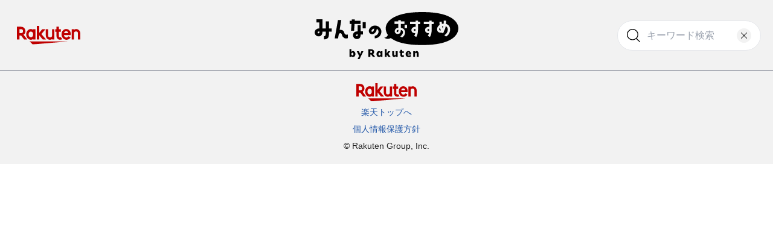

--- FILE ---
content_type: text/html;charset=utf-8
request_url: https://recommend.marketplace.rakuten.net/category/beauty/4478/
body_size: 210818
content:
<!DOCTYPE html>
<html lang="ja">
<head><meta charset="utf-8">
<meta name="viewport" content="width=device-width, initial-scale=1.0, maximum-scale=1.0, user-scalable=no">
<title>【楽天市場】肌にやさしいコンシーラーおすすめ14選｜敏感肌でも使える</title>
<script type="text/javascript" data-hid="702b59c">(function(w,d,s,l,i){w[l]=w[l]||[];w[l].push({'gtm.start':
    new Date().getTime(),event:'gtm.js'});var f=d.getElementsByTagName(s)[0],
    j=d.createElement(s),dl=l!='dataLayer'?'&l='+l:'';j.async=true;j.src=
    'https://www.googletagmanager.com/gtm.js?id='+i+dl;f.parentNode.insertBefore(j,f);
    })(window,document,'script','dataLayer','GTM-TGP6KML');</script>
<meta http-equiv="X-UA-Compatible" content="IE=edge,chrome=1">
<meta name="google-site-verification" content="EEjFpgNSeaSQIJ9IZjCBr2RaLIDJtclj9IXMwEbcdo0">
<link rel="apple-touch-icon" href="https://recommend.marketplace.rakuten.net/img/touch.png">
<link rel="shortcut icon" href="https://recommend.marketplace.rakuten.net/img/touch_google.png">
<link rel="icon" href="https://recommend.marketplace.rakuten.net/favicon.ico">
<meta name="description" content="肌が敏感なときやニキビがあるときなどは、できるだけ肌に負担はかけたくありません。しかし、コンシーラーでカバーしないとシミやニキビ跡などが目立ってしまい、気になってしまいます。

今回は、肌が敏感なときでも安心して使える、肌にやさしいコンシーラーを編集部が厳選してご紹介します。

肌にできるだけ負担をかけずに、きれいに肌悩みをカバーしたい方はぜひチェックしてみてくださいね。">
<meta name="keywords" content="コンシーラー,肌にやさしい,優しい,敏感肌,ドラッグストア,プチプラ,ニキビ,ザセム,無添加,敏感肌">
<meta property="og:title" content="【楽天市場】肌にやさしいコンシーラーおすすめ14選｜敏感肌でも使える">
<meta property="og:description" content="肌が敏感なときやニキビがあるときなどは、できるだけ肌に負担はかけたくありません。しかし、コンシーラーでカバーしないとシミやニキビ跡などが目立ってしまい、気になってしまいます。

今回は、肌が敏感なときでも安心して使える、肌にやさしいコンシーラーを編集部が厳選してご紹介します。

肌にできるだけ負担をかけずに、きれいに肌悩みをカバーしたい方はぜひチェックしてみてくださいね。">
<meta property="og:url" content="https://recommend.marketplace.rakuten.net/category/beauty/4478/">
<meta property="og:type" content="article">
<meta property="og:site_name" content="【楽天市場】みんなのおすすめ">
<meta property="og:image" content="https://static.es.cyberowl.jp/images/article/original/5dc2c2d8abcaf.jpg?dbe7794&w=800">
<meta property="fb:app_id" content="143239362485006">
<meta property="twitter:card" content="summary_large_image">
<meta property="twitter:site" content="@RakutenJP">
<link rel="canonical" href="https://recommend.marketplace.rakuten.net/category/beauty/4478/">
<script type="application/ld+json">[{"@context":"https://schema.org","@type":"Article","mainEntityOfPage":"https://recommend.marketplace.rakuten.net/category/beauty/4478/","headline":"【楽天市場】肌にやさしいコンシーラーおすすめ14選｜敏感肌でも使える","description":"肌が敏感なときやニキビがあるときなどは、できるだけ肌に負担はかけたくありません。しかし、コンシーラーでカバーしないとシミやニキビ跡などが目立ってしまい、気になってしまいます。\n\n今回は、肌が敏感なときでも安心して使える、肌にやさしいコンシーラーを編集部が厳選してご紹介します。\n\n肌にできるだけ負担をかけずに、きれいに肌悩みをカバーしたい方はぜひチェックしてみてくださいね。","image":["https://static.es.cyberowl.jp/images/article/original/5dc2c2d8abcaf.jpg?dbe7794&w=800"],"author":[{"@type":"Organization","name":"楽天編集部"}]},{"@context":"https://schema.org","@type":"BreadcrumbList","itemListElement":[{"@type":"ListItem","position":1,"item":{"@id":"https://recommend.marketplace.rakuten.net","name":"みんなのおすすめ"}},{"@type":"ListItem","position":2,"item":{"name":"肌にやさしいコンシーラーおすすめ14選｜敏感肌でも使える"}}]}]</script><link rel="modulepreload" as="script" crossorigin href="/_nuxt/entry.e89295cb.js"><link rel="preload" as="style" href="/_nuxt/entry.4c66376e.css"><link rel="modulepreload" as="script" crossorigin href="/_nuxt/default.1d6e804c.js"><link rel="modulepreload" as="script" crossorigin href="/_nuxt/vue.-sixQ7xP.9810b11a.js"><link rel="modulepreload" as="script" crossorigin href="/_nuxt/_id_.f50630f2.js"><link rel="modulepreload" as="script" crossorigin href="/_nuxt/Breadcrumbs.c727b7bd.js"><link rel="preload" as="style" href="/_nuxt/Breadcrumbs.7416a96d.css"><link rel="modulepreload" as="script" crossorigin href="/_nuxt/ArticleShow.c5525dbc.js"><link rel="preload" as="style" href="/_nuxt/ArticleShow.11f3e27d.css"><link rel="modulepreload" as="script" crossorigin href="/_nuxt/detectDevice.17d40b91.js"><link rel="preload" as="style" href="/_nuxt/detectDevice.90bdb021.css"><link rel="modulepreload" as="script" crossorigin href="/_nuxt/useImageResize.1506970c.js"><link rel="modulepreload" as="script" crossorigin href="/_nuxt/categoriesGroup.1bdb3c66.js"><link rel="modulepreload" as="script" crossorigin href="/_nuxt/categoryTags.7bbc632b.js"><link rel="modulepreload" as="script" crossorigin href="/_nuxt/ArticlesListItemThin.0c94e46d.js"><link rel="preload" as="style" href="/_nuxt/ArticlesListItemThin.d5115517.css"><link rel="modulepreload" as="script" crossorigin href="/_nuxt/CategoriesList.b915634d.js"><link rel="modulepreload" as="script" crossorigin href="/_nuxt/siteData.f2a97e86.js"><link rel="stylesheet" href="/_nuxt/entry.4c66376e.css"><link rel="stylesheet" href="/_nuxt/Breadcrumbs.7416a96d.css"><link rel="stylesheet" href="/_nuxt/ArticleShow.11f3e27d.css"><link rel="stylesheet" href="/_nuxt/detectDevice.90bdb021.css"><link rel="stylesheet" href="/_nuxt/ArticlesListItemThin.d5115517.css"><style>.arrow{display:inline-block;padding:10px;position:relative}.arrow:before{border-right:3px solid #333;border-top:3px solid #333;content:"";height:30px;left:10px;position:absolute;top:-10px;width:30px}.arrow.arrow-bottom:before{transform:rotate(135deg)}</style><style>/*! tailwindcss v3.1.6 | MIT License | https://tailwindcss.com*/*,:after,:before{border:0 solid #e5e7eb;box-sizing:border-box}:after,:before{--tw-content:""}html{line-height:1.5;-webkit-text-size-adjust:100%;font-family:ui-sans-serif,system-ui,-apple-system,BlinkMacSystemFont,Segoe UI,Roboto,Helvetica Neue,Arial,Noto Sans,sans-serif,Apple Color Emoji,Segoe UI Emoji,Segoe UI Symbol,Noto Color Emoji;-moz-tab-size:4;-o-tab-size:4;tab-size:4}body{line-height:inherit;margin:0}hr{border-top-width:1px;color:inherit;height:0}abbr:where([title]){-webkit-text-decoration:underline dotted;text-decoration:underline dotted}h1,h2,h3,h4,h5,h6{font-size:inherit;font-weight:inherit}a{color:inherit;text-decoration:inherit}b,strong{font-weight:bolder}code,kbd,pre,samp{font-family:ui-monospace,SFMono-Regular,Menlo,Monaco,Consolas,Liberation Mono,Courier New,monospace;font-size:1em}small{font-size:80%}sub,sup{font-size:75%;line-height:0;position:relative;vertical-align:baseline}sub{bottom:-.25em}sup{top:-.5em}table{border-collapse:collapse;border-color:inherit;text-indent:0}button,input,optgroup,select,textarea{color:inherit;font-family:inherit;font-size:100%;font-weight:inherit;line-height:inherit;margin:0;padding:0}button,select{text-transform:none}[type=button],[type=reset],[type=submit],button{-webkit-appearance:button;background-color:transparent;background-image:none}:-moz-focusring{outline:auto}:-moz-ui-invalid{box-shadow:none}progress{vertical-align:baseline}::-webkit-inner-spin-button,::-webkit-outer-spin-button{height:auto}[type=search]{-webkit-appearance:textfield;outline-offset:-2px}::-webkit-search-decoration{-webkit-appearance:none}::-webkit-file-upload-button{-webkit-appearance:button;font:inherit}summary{display:list-item}blockquote,dd,dl,figure,h1,h2,h3,h4,h5,h6,hr,p,pre{margin:0}fieldset{margin:0}fieldset,legend{padding:0}menu,ol,ul{list-style:none;margin:0;padding:0}textarea{resize:vertical}input::-moz-placeholder,textarea::-moz-placeholder{color:#9ca3af;opacity:1}input::placeholder,textarea::placeholder{color:#9ca3af;opacity:1}[role=button],button{cursor:pointer}:disabled{cursor:default}audio,canvas,embed,iframe,img,object,svg,video{display:block;vertical-align:middle}img,video{height:auto;max-width:100%}html{scroll-padding-top:60px;--tw-text-opacity:1;color:rgb(33 33 33/var(--tw-text-opacity));font-family:Hiragino Kaku Gothic Pro,Hiragino Sans,Helvetica Neue,Arial,Meiryo,sans-serif}*,:after,:before{--tw-border-spacing-x:0;--tw-border-spacing-y:0;--tw-translate-x:0;--tw-translate-y:0;--tw-rotate:0;--tw-skew-x:0;--tw-skew-y:0;--tw-scale-x:1;--tw-scale-y:1;--tw-pan-x: ;--tw-pan-y: ;--tw-pinch-zoom: ;--tw-scroll-snap-strictness:proximity;--tw-ordinal: ;--tw-slashed-zero: ;--tw-numeric-figure: ;--tw-numeric-spacing: ;--tw-numeric-fraction: ;--tw-ring-inset: ;--tw-ring-offset-width:0px;--tw-ring-offset-color:#fff;--tw-ring-color:rgba(59,130,246,.5);--tw-ring-offset-shadow:0 0 #0000;--tw-ring-shadow:0 0 #0000;--tw-shadow:0 0 #0000;--tw-shadow-colored:0 0 #0000;--tw-blur: ;--tw-brightness: ;--tw-contrast: ;--tw-grayscale: ;--tw-hue-rotate: ;--tw-invert: ;--tw-saturate: ;--tw-sepia: ;--tw-drop-shadow: ;--tw-backdrop-blur: ;--tw-backdrop-brightness: ;--tw-backdrop-contrast: ;--tw-backdrop-grayscale: ;--tw-backdrop-hue-rotate: ;--tw-backdrop-invert: ;--tw-backdrop-opacity: ;--tw-backdrop-saturate: ;--tw-backdrop-sepia: }::backdrop{--tw-border-spacing-x:0;--tw-border-spacing-y:0;--tw-translate-x:0;--tw-translate-y:0;--tw-rotate:0;--tw-skew-x:0;--tw-skew-y:0;--tw-scale-x:1;--tw-scale-y:1;--tw-pan-x: ;--tw-pan-y: ;--tw-pinch-zoom: ;--tw-scroll-snap-strictness:proximity;--tw-ordinal: ;--tw-slashed-zero: ;--tw-numeric-figure: ;--tw-numeric-spacing: ;--tw-numeric-fraction: ;--tw-ring-inset: ;--tw-ring-offset-width:0px;--tw-ring-offset-color:#fff;--tw-ring-color:rgba(59,130,246,.5);--tw-ring-offset-shadow:0 0 #0000;--tw-ring-shadow:0 0 #0000;--tw-shadow:0 0 #0000;--tw-shadow-colored:0 0 #0000;--tw-blur: ;--tw-brightness: ;--tw-contrast: ;--tw-grayscale: ;--tw-hue-rotate: ;--tw-invert: ;--tw-saturate: ;--tw-sepia: ;--tw-drop-shadow: ;--tw-backdrop-blur: ;--tw-backdrop-brightness: ;--tw-backdrop-contrast: ;--tw-backdrop-grayscale: ;--tw-backdrop-hue-rotate: ;--tw-backdrop-invert: ;--tw-backdrop-opacity: ;--tw-backdrop-saturate: ;--tw-backdrop-sepia: }.visible{visibility:visible}.fixed{position:fixed}.absolute{position:absolute}.relative{position:relative}.sticky{position:sticky}.inset-0{bottom:0;left:0;right:0;top:0}.top-1\/2{top:50%}.left-4{left:1rem}.right-4{right:1rem}.bottom-0{bottom:0}.z-50{z-index:50}.m-0{margin:0}.mx-1{margin-left:.25rem;margin-right:.25rem}.mx-7{margin-left:1.75rem;margin-right:1.75rem}.mx-auto{margin-left:auto;margin-right:auto}.mt-20{margin-top:5rem}.mb-40{margin-bottom:10rem}.mt-2{margin-top:.5rem}.mt-4{margin-top:1rem}.mt-8{margin-top:2rem}.ml-2{margin-left:.5rem}.ml-3{margin-left:.75rem}.mr-3{margin-right:.75rem}.mt-auto{margin-top:auto}.mt-9{margin-top:2.25rem}.mt-6{margin-top:1.5rem}.mt-7{margin-top:1.75rem}.mb-6{margin-bottom:1.5rem}.mb-8{margin-bottom:2rem}.mb-2{margin-bottom:.5rem}.mr-2{margin-right:.5rem}.block{display:block}.inline-block{display:inline-block}.flex{display:flex}.inline-flex{display:inline-flex}.table{display:table}.grid{display:grid}.hidden{display:none}.h-\[100px\]{height:100px}.h-16{height:4rem}.h-\[75px\]{height:75px}.h-11{height:2.75rem}.h-10{height:2.5rem}.h-\[50px\]{height:50px}.h-\[242px\]{height:242px}.min-h-\[400px\]{min-height:400px}.min-h-screen{min-height:100vh}.w-full{width:100%}.w-40{width:10rem}.w-\[100\%\]{width:100%}.w-56{width:14rem}.w-\[100px\]{width:100px}.w-\[200px\]{width:200px}.w-20{width:5rem}.w-\[238px\]{width:238px}.w-\[150px\]{width:150px}.w-10{width:2.5rem}.w-\[70\%\]{width:70%}.flex-1{flex:1 1 0%}.border-collapse{border-collapse:collapse}.-translate-y-1\/2{--tw-translate-y:-50%}.-translate-y-1\/2,.transform{transform:translate(var(--tw-translate-x),var(--tw-translate-y)) rotate(var(--tw-rotate)) skewX(var(--tw-skew-x)) skewY(var(--tw-skew-y)) scaleX(var(--tw-scale-x)) scaleY(var(--tw-scale-y))}.cursor-pointer{cursor:pointer}.grid-cols-1{grid-template-columns:repeat(1,minmax(0,1fr))}.grid-cols-2{grid-template-columns:repeat(2,minmax(0,1fr))}.flex-col{flex-direction:column}.content-center{align-content:center}.items-center{align-items:center}.justify-center{justify-content:center}.justify-between{justify-content:space-between}.gap-6{gap:1.5rem}.gap-3{gap:.75rem}.gap-2{gap:.5rem}.gap-4{gap:1rem}.gap-x-4{-moz-column-gap:1rem;column-gap:1rem}.gap-y-7{row-gap:1.75rem}.-space-x-px>:not([hidden])~:not([hidden]){--tw-space-x-reverse:0;margin-left:calc(-1px*(1 - var(--tw-space-x-reverse)));margin-right:calc(-1px*var(--tw-space-x-reverse))}.overflow-hidden{overflow:hidden}.overflow-scroll{overflow:scroll}.whitespace-nowrap{white-space:nowrap}.rounded-full{border-radius:9999px}.rounded-3xl{border-radius:1.5rem}.border{border-width:1px}.border-b{border-bottom-width:1px}.border-t{border-top-width:1px}.border-l-4{border-left-width:4px}.border-black{--tw-border-opacity:1;border-color:rgb(33 33 33/var(--tw-border-opacity))}.border-cate{--tw-border-opacity:1;border-color:rgb(229 231 235/var(--tw-border-opacity))}.border-gray-500{--tw-border-opacity:1;border-color:rgb(107 114 128/var(--tw-border-opacity))}.border-gray-200{--tw-border-opacity:1;border-color:rgb(229 231 235/var(--tw-border-opacity))}.border-gray-300{--tw-border-opacity:1;border-color:rgb(209 213 219/var(--tw-border-opacity))}.border-b-black{--tw-border-opacity:1;border-bottom-color:rgb(33 33 33/var(--tw-border-opacity))}.border-l-red{--tw-border-opacity:1;border-left-color:rgb(190 31 0/var(--tw-border-opacity))}.bg-white{--tw-bg-opacity:1;background-color:rgb(255 255 255/var(--tw-bg-opacity))}.bg-rgray{--tw-bg-opacity:1;background-color:rgb(242 242 242/var(--tw-bg-opacity))}.bg-black{--tw-bg-opacity:1;background-color:rgb(33 33 33/var(--tw-bg-opacity))}.bg-yellow{--tw-bg-opacity:1;background-color:rgb(253 249 229/var(--tw-bg-opacity))}.bg-\[\#333\]{--tw-bg-opacity:1;background-color:rgb(51 51 51/var(--tw-bg-opacity))}.bg-gradient-to-t{background-image:linear-gradient(to top,var(--tw-gradient-stops))}.from-rgray{--tw-gradient-from:#f2f2f2;--tw-gradient-to:hsla(0,0%,95%,0);--tw-gradient-stops:var(--tw-gradient-from),var(--tw-gradient-to)}.to-rgray\/80{--tw-gradient-to:hsla(0,0%,95%,.8)}.fill-cate{fill:#e5e7eb}.object-cover{-o-object-fit:cover;object-fit:cover}.object-fill{-o-object-fit:fill;object-fit:fill}.p-3{padding:.75rem}.p-7{padding:1.75rem}.p-4{padding:1rem}.px-3{padding-left:.75rem;padding-right:.75rem}.py-1{padding-bottom:.25rem;padding-top:.25rem}.py-2{padding-bottom:.5rem;padding-top:.5rem}.px-9{padding-left:2.25rem;padding-right:2.25rem}.py-3{padding-bottom:.75rem;padding-top:.75rem}.py-5{padding-bottom:1.25rem;padding-top:1.25rem}.py-4{padding-bottom:1rem;padding-top:1rem}.px-1{padding-left:.25rem;padding-right:.25rem}.px-0{padding-left:0;padding-right:0}.py-10{padding-bottom:2.5rem;padding-top:2.5rem}.px-4{padding-left:1rem;padding-right:1rem}.pb-16{padding-bottom:4rem}.pl-12{padding-left:3rem}.pr-10{padding-right:2.5rem}.pt-9{padding-top:2.25rem}.pr-3{padding-right:.75rem}.pb-10{padding-bottom:2.5rem}.pt-12{padding-top:3rem}.pb-4{padding-bottom:1rem}.pb-20{padding-bottom:5rem}.pl-2{padding-left:.5rem}.pb-12{padding-bottom:3rem}.pb-5{padding-bottom:1.25rem}.text-left{text-align:left}.text-center{text-align:center}.align-middle{vertical-align:middle}.font-montserrat{font-family:Montserrat,Meiryo,Hiragino Kaku Gothic ProN,MS PGothic,sans-serif}.text-8xl{font-size:6rem;line-height:1}.text-5xl{font-size:3rem;line-height:1}.text-xxs{font-size:10px}.text-xs{font-size:.75rem;line-height:1rem}.text-lg{font-size:1.125rem;line-height:1.75rem}.text-base{font-size:1rem;line-height:1.5rem}.text-xl{font-size:1.25rem;line-height:1.75rem}.text-sm{font-size:.875rem;line-height:1.25rem}.text-\[22px\]{font-size:22px}.font-bold{font-weight:700}.leading-none{line-height:1}.leading-tight{line-height:1.25}.text-neutral-700{--tw-text-opacity:1;color:rgb(64 64 64/var(--tw-text-opacity))}.text-gray-500{--tw-text-opacity:1;color:rgb(107 114 128/var(--tw-text-opacity))}.text-gray-400{--tw-text-opacity:1;color:rgb(156 163 175/var(--tw-text-opacity))}.text-red{--tw-text-opacity:1;color:rgb(190 31 0/var(--tw-text-opacity))}.text-black{--tw-text-opacity:1;color:rgb(33 33 33/var(--tw-text-opacity))}.text-navy{--tw-text-opacity:1;color:rgb(29 84 167/var(--tw-text-opacity))}.text-white{--tw-text-opacity:1;color:rgb(255 255 255/var(--tw-text-opacity))}.underline{text-decoration-line:underline}.antialiased{-webkit-font-smoothing:antialiased;-moz-osx-font-smoothing:grayscale}.shadow-linkbtn{--tw-shadow:0 6px 0 #000;--tw-shadow-colored:0 6px 0 var(--tw-shadow-color);box-shadow:var(--tw-ring-offset-shadow,0 0 #0000),var(--tw-ring-shadow,0 0 #0000),var(--tw-shadow)}.filter{filter:var(--tw-blur) var(--tw-brightness) var(--tw-contrast) var(--tw-grayscale) var(--tw-hue-rotate) var(--tw-invert) var(--tw-saturate) var(--tw-sepia) var(--tw-drop-shadow)}.transition{transition-duration:.15s;transition-property:color,background-color,border-color,text-decoration-color,fill,stroke,opacity,box-shadow,transform,filter,-webkit-backdrop-filter;transition-property:color,background-color,border-color,text-decoration-color,fill,stroke,opacity,box-shadow,transform,filter,backdrop-filter;transition-property:color,background-color,border-color,text-decoration-color,fill,stroke,opacity,box-shadow,transform,filter,backdrop-filter,-webkit-backdrop-filter;transition-timing-function:cubic-bezier(.4,0,.2,1)}.no-cancel-button-input::-webkit-search-cancel-button{-webkit-appearance:none;appearance:none}@font-face{font-family:Montserrat;src:local("Montserrat"),url(/_nuxt/Montserrat-Bold.494dc57a.woff2) format("woff2"),url(/_nuxt/Montserrat-Bold.b6cadd02.woff) format("woff")}.before\:absolute:before{content:var(--tw-content);position:absolute}.before\:left-0:before{content:var(--tw-content);left:0}.before\:right-0:before{content:var(--tw-content);right:0}.before\:m-\[9px\]:before{content:var(--tw-content);margin:9px}.before\:mx-\[0\.8em\]:before{content:var(--tw-content);margin-left:.8em;margin-right:.8em}.before\:block:before{content:var(--tw-content);display:block}.before\:h-\[140px\]:before{content:var(--tw-content);height:140px}.before\:h-\[1em\]:before{content:var(--tw-content);height:1em}.before\:w-\[2px\]:before{content:var(--tw-content);width:2px}.before\:-rotate-45:before{content:var(--tw-content);--tw-rotate:-45deg;transform:translate(var(--tw-translate-x),var(--tw-translate-y)) rotate(var(--tw-rotate)) skewX(var(--tw-skew-x)) skewY(var(--tw-skew-y)) scaleX(var(--tw-scale-x)) scaleY(var(--tw-scale-y))}.before\:bg-red:before{content:var(--tw-content);--tw-bg-opacity:1;background-color:rgb(190 31 0/var(--tw-bg-opacity))}.before\:bg-white:before{content:var(--tw-content);--tw-bg-opacity:1;background-color:rgb(255 255 255/var(--tw-bg-opacity))}.before\:content-\[\'\'\]:before{--tw-content:"";content:var(--tw-content)}.after\:absolute:after{content:var(--tw-content);position:absolute}.after\:-right-1:after{content:var(--tw-content);right:-.25rem}.after\:-bottom-1:after{bottom:-.25rem;content:var(--tw-content)}.after\:m-\[9px\]:after{content:var(--tw-content);margin:9px}.after\:mx-2:after{content:var(--tw-content);margin-left:.5rem;margin-right:.5rem}.after\:mx-\[0\.8em\]:after{content:var(--tw-content);margin-left:.8em;margin-right:.8em}.after\:ml-2:after{content:var(--tw-content);margin-left:.5rem}.after\:block:after{content:var(--tw-content);display:block}.after\:inline-block:after{content:var(--tw-content);display:inline-block}.after\:flex:after{content:var(--tw-content);display:flex}.after\:h-\[1px\]:after{content:var(--tw-content);height:1px}.after\:h-4:after{content:var(--tw-content);height:1rem}.after\:h-\[1em\]:after{content:var(--tw-content);height:1em}.after\:w-full:after{content:var(--tw-content);width:100%}.after\:w-2:after{content:var(--tw-content);width:.5rem}.after\:w-\[2px\]:after{content:var(--tw-content);width:2px}.after\:rotate-45:after{content:var(--tw-content);--tw-rotate:45deg;transform:translate(var(--tw-translate-x),var(--tw-translate-y)) rotate(var(--tw-rotate)) skewX(var(--tw-skew-x)) skewY(var(--tw-skew-y)) scaleX(var(--tw-scale-x)) scaleY(var(--tw-scale-y))}.after\:bg-black:after{content:var(--tw-content);--tw-bg-opacity:1;background-color:rgb(33 33 33/var(--tw-bg-opacity))}.after\:bg-gray-200:after{content:var(--tw-content);--tw-bg-opacity:1;background-color:rgb(229 231 235/var(--tw-bg-opacity))}.after\:bg-white:after{content:var(--tw-content);--tw-bg-opacity:1;background-color:rgb(255 255 255/var(--tw-bg-opacity))}.after\:align-middle:after{content:var(--tw-content);vertical-align:middle}.after\:content-\[\'\>\'\]:after{--tw-content:">";content:var(--tw-content)}.after\:content-\[\'\'\]:after{--tw-content:"";content:var(--tw-content)}.hover\:bg-gray-100:hover{--tw-bg-opacity:1;background-color:rgb(243 244 246/var(--tw-bg-opacity))}.hover\:text-gray-700:hover{--tw-text-opacity:1;color:rgb(55 65 81/var(--tw-text-opacity))}@media (prefers-color-scheme:dark){.dark\:border-gray-700{--tw-border-opacity:1;border-color:rgb(55 65 81/var(--tw-border-opacity))}.dark\:bg-gray-800{--tw-bg-opacity:1;background-color:rgb(31 41 55/var(--tw-bg-opacity))}.dark\:text-gray-400{--tw-text-opacity:1;color:rgb(156 163 175/var(--tw-text-opacity))}.dark\:hover\:bg-gray-700:hover{--tw-bg-opacity:1;background-color:rgb(55 65 81/var(--tw-bg-opacity))}.dark\:hover\:text-white:hover{--tw-text-opacity:1;color:rgb(255 255 255/var(--tw-text-opacity))}}@media (min-width:768px){.md\:absolute{position:absolute}.md\:top-1\/2{top:50%}.md\:left-1\/2{left:50%}.md\:mx-auto{margin-left:auto;margin-right:auto}.md\:mt-1{margin-top:.25rem}.md\:mr-5{margin-right:1.25rem}.md\:mt-10{margin-top:2.5rem}.md\:mb-12{margin-bottom:3rem}.md\:mb-4{margin-bottom:1rem}.md\:block{display:block}.md\:hidden{display:none}.md\:h-\[110px\]{height:110px}.md\:h-\[250px\]{height:250px}.md\:w-\[400px\]{width:400px}.md\:w-\[786px\]{width:786px}.md\:w-\[105px\]{width:105px}.md\:w-\[238px\]{width:238px}.md\:w-\[768px\]{width:768px}.md\:-translate-x-1\/2{--tw-translate-x:-50%}.md\:-translate-x-1\/2,.md\:-translate-y-1\/2{transform:translate(var(--tw-translate-x),var(--tw-translate-y)) rotate(var(--tw-rotate)) skewX(var(--tw-skew-x)) skewY(var(--tw-skew-y)) scaleX(var(--tw-scale-x)) scaleY(var(--tw-scale-y))}.md\:-translate-y-1\/2{--tw-translate-y:-50%}.md\:transform{transform:translate(var(--tw-translate-x),var(--tw-translate-y)) rotate(var(--tw-rotate)) skewX(var(--tw-skew-x)) skewY(var(--tw-skew-y)) scaleX(var(--tw-scale-x)) scaleY(var(--tw-scale-y))}.md\:grid-cols-2{grid-template-columns:repeat(2,minmax(0,1fr))}.md\:grid-cols-3{grid-template-columns:repeat(3,minmax(0,1fr))}.md\:grid-cols-4{grid-template-columns:repeat(4,minmax(0,1fr))}.md\:gap-4{gap:1rem}.md\:border-l-\[6px\]{border-left-width:6px}.md\:border-none{border-style:none}.md\:to-rgray\/30{--tw-gradient-to:hsla(0,0%,95%,.3)}.md\:object-cover{-o-object-fit:cover;object-fit:cover}.md\:py-\[2\.1rem\]{padding-bottom:2.1rem;padding-top:2.1rem}.md\:px-0{padding-left:0;padding-right:0}.md\:py-0{padding-bottom:0;padding-top:0}.md\:py-3{padding-bottom:.75rem;padding-top:.75rem}.md\:py-20{padding-bottom:5rem;padding-top:5rem}.md\:pt-10{padding-top:2.5rem}.md\:pl-7{padding-left:1.75rem}.md\:pb-32{padding-bottom:8rem}.md\:pt-20{padding-top:5rem}.md\:pt-0{padding-top:0}.md\:pb-20{padding-bottom:5rem}.md\:text-sm{font-size:.875rem;line-height:1.25rem}.md\:text-3xl{font-size:1.875rem;line-height:2.25rem}.md\:text-base{font-size:1rem;line-height:1.5rem}.md\:text-\[32px\]{font-size:32px}.md\:text-lg{font-size:1.125rem;line-height:1.75rem}.md\:\!text-\[34px\]{font-size:34px!important}.md\:text-2xl{font-size:1.5rem;line-height:2rem}}@media (min-width:1024px){.lg\:mx-auto{margin-left:auto;margin-right:auto}.lg\:mt-2{margin-top:.5rem}.lg\:block{display:block}.lg\:flex{display:flex}.lg\:h-\[125px\]{height:125px}.lg\:h-\[325px\]{height:325px}.lg\:w-\[200px\]{width:200px}.lg\:w-\[820px\]{width:820px}.lg\:w-\[520px\]{width:520px}.lg\:w-\[1024px\]{width:1024px}.lg\:w-\[768px\]{width:768px}.lg\:flex-1{flex:1 1 0%}.lg\:px-0{padding-left:0;padding-right:0}.lg\:text-lg{font-size:1.125rem;line-height:1.75rem}}</style><style>.fade-enter-active[data-v-0f2dfc61],.fade-leave-active[data-v-0f2dfc61]{transition:opacity .5s ease}.fade-enter-from[data-v-0f2dfc61],.fade-leave-to[data-v-0f2dfc61]{opacity:0}.fade-enter-to[data-v-0f2dfc61],.fade-leave-from[data-v-0f2dfc61]{opacity:1}</style></head>
<body ><div id="__nuxt"><div><div class="bg-rgray md:py-[2.1rem] md:pl-7 relative" data-v-0f2dfc61><div class="border-b border-gray-200 md:border-none px-3 py-4 md:px-0 md:py-0 flex justify-between items-center" data-v-0f2dfc61><a class="w-20 md:w-[105px] flex" href="https://www.rakuten.co.jp/" data-v-0f2dfc61><img class="w-full" src="/img/logo-rakuten.svg" alt="Rakuten" width="105" height="31" data-v-0f2dfc61></a><div class="relative md:mr-5 hidden md:block" data-v-0f2dfc61><img src="/img/icon-search.svg" alt="Search" class="absolute top-1/2 transform -translate-y-1/2 left-4"><input value="" class="no-cancel-button-input border p-3 rounded-full pl-12 pr-10 w-[238px]" type="search" placeholder="キーワード検索"><button class="absolute top-1/2 transform -translate-y-1/2 right-4"><img src="/img/icon-search-reset.svg" alt="Reset"></button></div></div><nav class="px-3 py-4 md:px-0 md:py-0 md:absolute md:top-1/2 md:left-1/2 md:transform md:-translate-x-1/2 md:-translate-y-1/2 flex justify-between items-center" data-v-0f2dfc61><a class="w-[150px] md:w-[238px] block" href="/" data-v-0f2dfc61><img class="w-full" src="/img/logo.svg" alt="みんなのおすすめ by 楽天" width="238" height="78" data-v-0f2dfc61></a><button class="md:hidden ml-2" data-v-0f2dfc61><img src="/img/icon-search.svg" alt="Search" data-v-0f2dfc61></button></nav><!----></div><!--[--><div class="bg-rgray"><div class="md:w-[768px] lg:w-[1024px] md:mx-auto px-4 md:px-0"><ul class="flex py-2 overflow-scroll breadcrumbs" data-v-b1c5568c><!--[--><li class="whitespace-nowrap" data-v-b1c5568c><a class="text-xs after:content-[&#39;&gt;&#39;] after:inline-block after:mx-2 whitespace-nowrap" href="https://recommend.marketplace.rakuten.net" data-v-b1c5568c>みんなのおすすめ</a></li><li class="whitespace-nowrap" data-v-b1c5568c><span class="text-xs text-gray-400" data-v-b1c5568c>肌にやさしいコンシーラーおすすめ14選｜敏感肌でも使える</span></li><!--]--></ul><div class="flex items-center mt-4"><div class="bg-white border-black border text-xxs antialiased px-3 py-1">美容・コスメ・香水</div><div class="font-bold text-gray-500 text-xs ml-3 font-montserrat">2024.12.04</div></div><h1 class="font-bold text-[22px] md:!text-[34px] mt-4">【楽天市場】肌にやさしいコンシーラーおすすめ14選｜敏感肌でも使える</h1><div class="lg:w-[768px] lg:mx-auto lg:px-0"><img class="mt-4 mx-auto" src="https://static.es.cyberowl.jp/images/article/original/5dc2c2d8abcaf.jpg?dbe7794&amp;w=800" alt="肌にやさしいコンシーラーおすすめ11選｜敏感肌でも使える？プチプラも紹介" loading="lazy"><div class="article mt-4"><div><div data-server-rendered="true" class="article p-article__article-items"><p id="text-0" class="article-item typography  mr-body1">肌が敏感なときやニキビがあるときなどは、できるだけ肌に負担はかけたくありません。しかし、コンシーラーでカバーしないとシミやニキビ跡などが目立ってしまい、気になってしまいます。<br><br>今回は、肌が敏感なときでも安心して使える、肌にやさしいコンシーラーを編集部が厳選してご紹介します。<br><br>肌にできるだけ負担をかけずに、きれいに肌悩みをカバーしたい方はぜひチェックしてみてくださいね。</p><div class="article-item toc-container"><div class="btn-toc-toggle js-toc-toggle" style="display: none;"></div><ol id="toc-0" class="article-item toc "><li class="toc-item-h2"><a href="#headline-0">肌にやさしいコンシーラーを選ぶポイント</a></li><li class="toc-item-h3"><a href="#headline-2">お湯で落とせる</a></li><li class="toc-item-h3"><a href="#headline-4">配合されている成分</a></li><li class="toc-item-h3"><a href="#headline-6">カバー力</a></li><li class="toc-item-h2"><a href="#headline-9">肌にやさしいコンシーラーおすすめ14選</a></li><li class="toc-item-h3"><a href="#headline-12">肌にやさしいコンシーラーおすすめ8選【ドラッグストアコスメ】</a></li><li class="toc-item-h3"><a href="#headline-19">肌にやさしいコンシーラーおすすめ6選【デパコス】</a></li><li class="toc-item-h2"><a href="#headline-33">まとめ</a></li></ol></div><div id="navi-widget" class="article-item html "><div id="widget-navi-widget" data-widget-slug="RakutenArticle/StickyNav"></div></div><h2 id="headline-0" class="article-item typography ">肌にやさしいコンシーラーを選ぶポイント</h2><p id="text-1" class="article-item typography  mr-body1">まずは、毎日使っても肌に負担をかけにくい、肌にやさしいコンシーラーを選ぶポイントをご紹介します。</p><h3 id="headline-2" class="article-item typography ">お湯で落とせる</h3><p id="text-3" class="article-item typography  mr-body1">カバー力が高すぎるものは、メイクを落とすときにクレンジングが必要になります。しかし、毎日メイクをして落とすだけで肌に負担がかかってしまうため、できれば避けたいところです。<br><br><span class="u-editor-text-accent02">お湯で落とせるタイプのコンシーラーを選ぶと、クレンジングを使う必要がないので、メイクを落とすときに肌にかかる負担が軽くなります。</span><span class="u-editor-text-accent02"></span><br><br>ウォータープルーフなど、クレンジングで落とさなければいけないコンシーラーは毎日使わずに、必要なときだけ使うのがおすすめです。<br></p><h3 id="headline-4" class="article-item typography ">配合されている成分</h3><p id="text-5" class="article-item typography  mr-body1"><span class="u-editor-text-accent02">これまでに化粧品などでトラブルが起きたことがある場合は、その成分がコンシーラーに入っていないかを確認しましょう。</span><span class="u-editor-text-accent02"></span><br><br>また、「自然素材」「天然材料」などと表示されていれば肌に良さそうですが、人によってはアレルギーを引き起こすことがあるため注意が必要です。<br><br>自分の肌がどんな成分だとトラブルが起きるのか、普段から意識しておきましょう。<br></p><h3 id="headline-6" class="article-item typography ">カバー力</h3><p id="text-7" class="article-item typography  mr-body1"><span class="u-editor-text-accent02">カバー力が高いコンシーラーは、顔料などが多く含まれていることが多いため、肌に負担がかかりやすい商品もあります。</span><br><br>普段使いのコンシーラーなら、程よくカバーしてくれるナチュラルタイプのものがおすすめです。<br></p><h2 id="headline-9" class="article-item typography ">肌にやさしいコンシーラーおすすめ14選</h2><p id="text-10" class="article-item typography  mr-body1">ここからは、肌にやさしいコンシーラーのおすすめ商品をご紹介しますので、気になる商品があれば、ぜひチェックしてみてください。<br><br>また、より幅広い種類のコンシーラーを知りたい方はこちらの記事もチェックしてください。<br><br></p><div id="related-11" rendervss="true" class="mr-article mr-justify-center" data-v-6ba924aa=""><div class="article-links-col" data-v-6ba924aa=""><a href="/category/beauty/4698/?l-id=recommend_article_4478_pc_ranking1" class="c-article-link mr-mt-sm-3 mr-mr-2 mr-mr-sm-0" data-v-dd6abaa2="" data-v-6ba924aa=""><div class="c-article-link__img" data-v-dd6abaa2=""><img src="https://dist.micres.cyberowl.jp/u/gallery/207351/s/eyJfcmFpbHMiOnsibWVzc2FnZSI6IkJBaHBCSGxwa1FFPSIsImV4cCI6bnVsbCwicHVyIjoiYmxvYl9pZCJ9fQ==--ce6e6a3b3fecf243cbdcd92d03dbf3af0431cd5b/q/80/r/400x400" alt="コンシーラーおすすめ21選｜シミやクマなど肌悩み別に紹介！【2022年最新】__mono_id__23257800010254" loading="lazy" data-v-dd6abaa2=""></div><span class="c-article-link__title" data-v-dd6abaa2="">コンシーラーおすすめ25選｜シミやクマなど肌悩み別に紹介！</span></a></div></div><div id="z5t218p0" class="article-item html "><div id="widget-z5t218p0" data-widget-slug="RakutenArticle/ProductTable"></div></div><h3 id="headline-12" class="article-item typography ">肌にやさしいコンシーラーおすすめ8選【ドラッグストアコスメ】</h3><p id="text-13" class="article-item typography  mr-body1">毎日の生活のなかで身近で立ち寄りやすい、ドラッグストアで販売されている肌にやさしいコンシーラーをご紹介します。<br></p><div id="product-14" class="article-item html "><div id="widget-product-14" data-widget-slug="RakutenArticle/ProductLarge"></div></div><div id="product-15" class="article-item html "><div id="widget-product-15" data-widget-slug="RakutenArticle/ProductLarge"></div></div><div id="product-16" class="article-item html "><div id="widget-product-16" data-widget-slug="RakutenArticle/ProductLarge"></div></div><div id="product-29" class="article-item html "><div id="widget-product-29" data-widget-slug="RakutenArticle/ProductLarge"></div></div><div id="product-30" class="article-item html "><div id="widget-product-30" data-widget-slug="RakutenArticle/ProductLarge"></div></div><div id="product-31" class="article-item html "><div id="widget-product-31" data-widget-slug="RakutenArticle/ProductLarge"></div></div><div id="product-32" class="article-item html "><div id="widget-product-32" data-widget-slug="RakutenArticle/ProductLarge"></div></div><div id="y4ieg3aj" class="article-item html "><div id="widget-y4ieg3aj" data-widget-slug="RakutenArticle/ProductLarge"></div></div><p id="text-17" class="article-item typography  mr-body1">プチプラのコンシーラーをより知りたい方はこちらの記事もチェックしてみてください。</p><div id="related-18" rendervss="true" class="mr-article mr-justify-center" data-v-6ba924aa=""><div class="article-links-col" data-v-6ba924aa=""><a href="/category/beauty/4476/?l-id=recommend_article_4478_pc_ranking2" class="c-article-link mr-mt-sm-3 mr-mr-2 mr-mr-sm-0" data-v-dd6abaa2="" data-v-6ba924aa=""><div class="c-article-link__img" data-v-dd6abaa2=""><img src="https://dist.micres.cyberowl.jp/u/gallery/269143/s/eyJfcmFpbHMiOnsibWVzc2FnZSI6IkJBaHBCRFNua1FFPSIsImV4cCI6bnVsbCwicHVyIjoiYmxvYl9pZCJ9fQ==--0c07a56234f084f7fe3582967c6bef1f4ff15ab2/q/80/r/400x400" alt="プチプラコンシーラーおすすめ14選｜注目の人気アイテムで肌悩みをしっかりカバー！__mono_id__21181700014432" loading="lazy" data-v-dd6abaa2=""></div><span class="c-article-link__title" data-v-dd6abaa2="">プチプラコンシーラーおすすめ15選｜注目の人気アイテムで肌悩みをしっかりカバー！</span></a></div></div><h3 id="headline-19" class="article-item typography ">肌にやさしいコンシーラーおすすめ6選【デパコス】</h3><p id="text-20" class="article-item typography  mr-body1">デパコスならではの高クオリティを誇る、肌にやさしいコンシーラーのおすすめ商品をご紹介します。</p><div id="product-21" class="article-item html "><div id="widget-product-21" data-widget-slug="RakutenArticle/ProductLarge"></div></div><div id="b1bt9uen" class="article-item html "><div id="widget-b1bt9uen" data-widget-slug="RakutenArticle/ProductLarge"></div></div><div id="product-22" class="article-item html "><div id="widget-product-22" data-widget-slug="RakutenArticle/ProductLarge"></div></div><div id="ooutamgd" class="article-item html "><div id="widget-ooutamgd" data-widget-slug="RakutenArticle/ProductLarge"></div></div><div id="product-23" class="article-item html "><div id="widget-product-23" data-widget-slug="RakutenArticle/ProductLarge"></div></div><div id="product-24" class="article-item html "><div id="widget-product-24" data-widget-slug="RakutenArticle/ProductLarge"></div></div><p id="text-25" class="article-item typography  mr-body1">デパコスのコンシーラーをより詳しく知りたい方は、こちらの記事もチェックしてみてください。</p><div id="related-26" rendervss="true" class="mr-article mr-justify-center" data-v-6ba924aa=""><div class="article-links-col" data-v-6ba924aa=""><a href="/category/beauty/4531/?l-id=recommend_article_4478_pc_ranking3" class="c-article-link mr-mt-sm-3 mr-mr-2 mr-mr-sm-0" data-v-dd6abaa2="" data-v-6ba924aa=""><div class="c-article-link__img" data-v-dd6abaa2=""><img src="https://static.es.cyberowl.jp/images/article/original/5d8ac94537960.jpg?d74cab1&amp;w=800" alt="デパコスコンシーラーおすすめ15選｜カバー力抜群の人気アイテムで肌の悩みを解決！__mono_id__990100014431" loading="lazy" data-v-dd6abaa2=""></div><span class="c-article-link__title" data-v-dd6abaa2="">デパコスコンシーラーおすすめ17選｜カバー力抜群の人気アイテムで肌の悩みを解決</span></a></div></div><h2 id="headline-33" class="article-item typography ">まとめ</h2><p id="text-34" class="article-item typography  mr-body1">できるだけ肌に負担をかけたくない方におすすめの肌に優しいコンシーラーをご紹介しました。<br><br>デイリー使いには肌に優しいタイプ、スポーツで汗をかくときにはウォータープルーフタイプなど使い分けると、肌に負担がかかりにくいです。気になるコンシーラーがあれば、ぜひチェックしてみてください。<br></p></div><script>window.mrArticleJs=window.mrArticleJs||[];mrArticleJs.push({"resources_hash":{"WidgetPreset/306":{"id":306,"value":306,"icon_url":"https://dist.micres.cyberowl.jp/u/gallery/171168/s/eyJfcmFpbHMiOnsibWVzc2FnZSI6IkJBaHBCTGxFa1FFPSIsImV4cCI6bnVsbCwicHVyIjoiYmxvYl9pZCJ9fQ==--31d57756d54202454cd346ae8252da054320d026/q/80/r/200x200","text":"楽天のナビ","desc":"楽天のナビ\n<em>楽天のナビ</em>","widget_slug":"RakutenArticle/StickyNav","remote_lib_url":null,"remote_vss_url":null,"remote_widget_slug":null,"widget_preset_props":{"previewProps":{"isLazyRenderVSS":true}},"resource_uid":"WidgetPreset/306"},"WidgetPreset/305":{"id":305,"value":305,"icon_url":"https://dist.micres.cyberowl.jp/u/gallery/171168/s/eyJfcmFpbHMiOnsibWVzc2FnZSI6IkJBaHBCTGxFa1FFPSIsImV4cCI6bnVsbCwicHVyIjoiYmxvYl9pZCJ9fQ==--31d57756d54202454cd346ae8252da054320d026/q/80/r/200x200","text":"楽天記事の商品テーブル","desc":"楽天記事の商品テーブル\n<em>楽天の商品テーブル</em>","widget_slug":"RakutenArticle/ProductTable","remote_lib_url":null,"remote_vss_url":null,"remote_widget_slug":null,"widget_preset_props":{"previewProps":{"isLazyRenderVSS":true,"show_sp":true,"show_pc":true,"product_group_uid":"RkProductGroup/1","product_uids":["RkProduct/7"]}},"resource_uid":"WidgetPreset/305"},"RkProduct/7886":{"value":7886,"text":"カバーパーフェクション チップコンシーラー","name":"カバーパーフェクション チップコンシーラー","brand":"ザセム(the SAEM)","desc":"密着力が高く、気になる部分をしっかりカバーできるコンシーラーです。コントゥアベージュカラーを選ぶと、ベースからしっかりとコントゥアリングができます。<br><br>アロエベラ葉エキス(保湿)やカラミン、ツボ草エキスなどを含有しています。薄づきで重ねても厚塗りになりにくいため、カバー力を重視する方にもおすすめです。","caption":"ベースからシェードを仕込む","conf":{"show_price_date":false,"force_uploaded_image":false,"force_price_man":false,"price_man":"555","rakuten_img_url":"https://r.r10s.jp/ran/img/3001/0008/806/164/121/269/30010008806164121269_1.jpg","specs":[{"name":"メーカー名","content":"Hankook Cosmetics"},{"name":"容量","content":"6.5g"},{"name":"タイプ","content":"リキッドタイプ"}],"price_man_date":"2024-08-29"},"product_url":"https://product.rakuten.co.jp/product/-/92ebcc96621be8265bd4538342a37798/","search_url":"https://search.rakuten.co.jp/search/mall/ザセム+カバーパーフェクション+チップコンシーラー/","item_url":null,"kv":"https://r.r10s.jp/ran/img/3001/0008/806/164/121/269/30010008806164121269_1.jpg","subimgs":[],"price":400,"resource_uid":"RkProduct/7886"},"RkProduct/8768":{"value":8768,"text":"エクセル サイレントカバーコンシーラー","name":"エクセル サイレントカバーコンシーラー","brand":"常盤薬品工業(TOKIWA)","desc":"肌の色や様々な悩みに対応する3色が入ったパレットタイプのコンシーラーです。硬めに練った密着性の高いテクスチャーが気になる部分をカバーし、目元や口元もヨレずにキープします。<br><br>植物由来オイルを配合しており、メイクしながら肌を保湿してケアできるのも嬉しいポイントです。小鼻や目元などの細かい部分にもピンポイントで塗りやすいブラシを採用しています。","caption":"植物由来オイルでメイクしながらケアできる","conf":{"show_price_date":false,"force_uploaded_image":false,"force_price_man":false,"price_man":"1579","rakuten_img_url":"https://r.r10s.jp/ran/img/1001/0004/964/596/484/445/10010004964596484445_1.jpg","specs":[{"name":"容量","content":"3.5g"},{"name":"タイプ","content":"パレットタイプ"}],"price_man_date":"2024-09-13"},"product_url":"https://product.rakuten.co.jp/product/-/15d865744922a2524fe52a73d9ed911b/","search_url":"https://search.rakuten.co.jp/search/mall/4964596484445/","item_url":null,"kv":"https://r.r10s.jp/ran/img/1001/0004/964/596/484/445/10010004964596484445_1.jpg","subimgs":[],"price":1583,"resource_uid":"RkProduct/8768"},"RkProduct/8769":{"value":8769,"text":"ファシオ ウルトラカバー コンシーラー WP","name":"ファシオ ウルトラカバー コンシーラー WP","brand":"コーセー(KOSÉ)","desc":"ふわっと軽く伸び広がり、肌になじんで気になる悩みをカバーするクリームタイプのコンシーラーです。<br><br>ウォータープルーフタイプでヨレを防ぎ、塗り立てのカバー力を長時間キープする化粧持ちの良さが魅力です。肌への負担が気になる方にもおすすめです。","caption":"ウォータープルーフでヨレにくい","conf":{"show_price_date":false,"force_uploaded_image":false,"force_price_man":false,"price_man":"1100","rakuten_img_url":"https://r.r10s.jp/ran/img/1001/0004/971/710/578/553/10010004971710578553_1.jpg","specs":[{"name":"容量","content":"10g"},{"name":"タイプ","content":"クリームタイプ"}],"price_man_date":"2024-09-13"},"product_url":"https://product.rakuten.co.jp/product/-/741e1d303112e1d70362d73f7f303bbb/","search_url":"https://search.rakuten.co.jp/search/mall/ファシオ+ウルトラカバー+コンシーラー/","item_url":null,"kv":"https://r.r10s.jp/ran/img/1001/0004/971/710/578/553/10010004971710578553_1.jpg","subimgs":[],"price":990,"resource_uid":"RkProduct/8769"},"RkProduct/8978":{"value":8978,"text":"d プログラム 薬用 スキンケア＆カバーチューブ N","name":"d プログラム 薬用 スキンケア＆カバーチューブ N","brand":"資生堂(SHISEIDO)","desc":"ニキビの赤みが気になる部分にピンポイントで乗せるだけでしっかりと、優しくカバーしてくれるコンシーラーです。厳選された成分を配合し、パラベンやアルコール、鉱物油、香料といった添加物は一切使用していません。<br><br>クリーン製法によって作られているので肌に優しく、また、スキンケア成分も含まれているので、赤みを抑えるだけでなくニキビなどの肌荒れを予防することもできます。","caption":"カバー力だけでなく肌荒れも予防","conf":{"force_uploaded_image":true,"force_price_man":false,"price_man":"1562","rakuten_img_url":null,"specs":[{"name":"容量","content":"15g"},{"name":"タイプ","content":"クリームタイプ"}],"price_man_date":"2024-09-13"},"product_url":"https://product.rakuten.co.jp/product/-/6a55134c6927ca1d77c6368e4d126813/","search_url":"https://search.rakuten.co.jp/search/mall/4514254099902/","item_url":null,"kv":null,"subimgs":[],"price":1980,"resource_uid":"RkProduct/8978"},"RkProduct/8979":{"value":8979,"text":"オーガニックスティックコンシーラー","name":"オーガニックスティックコンシーラー","brand":"アクア・アクア(AQUA・AQUA)","desc":"国産オーガニックコスメブランドが生み出したトリートメントコンシーラーです。植物とフルーツの美容成分配合で、お肌をケアしながらニキビやシミなどをカバーします。<br><br>シリコンフリーのナチュラル設計で、石けんで簡単にメイクオフができます。植物ロウがベースで、肌にスルッと伸びる滑らかさが特徴です。<br><br>オーガニックにこだわる方におすすめです。","caption":"植物とフルーツのうるおいたっぷり","conf":{"force_uploaded_image":false,"force_price_man":false,"price_man":"2460","rakuten_img_url":"https://r.r10s.jp/ran/img/1001/0004/589/931/916/056/10010004589931916056_1.jpg","specs":[{"name":"容量","content":"1.7g"},{"name":"タイプ","content":"クレヨンタイプ"}],"price_man_date":"2024-09-13"},"product_url":"https://product.rakuten.co.jp/product/-/d3d41024d773b86c947f03d29e37b85c/","search_url":"https://search.rakuten.co.jp/search/mall/アクア・アクア+オーガニックスティックコンシーラー/","item_url":null,"kv":"https://r.r10s.jp/ran/img/1001/0004/589/931/916/056/10010004589931916056_1.jpg","subimgs":[],"price":2530,"resource_uid":"RkProduct/8979"},"RkProduct/8774":{"value":8774,"text":"マキアージュ エッセンスコンシーラー スティック","name":"マキアージュ エッセンスコンシーラー スティック","brand":"資生堂(SHIEIDO)","desc":"肌に塗った瞬間になめらかに伸び広がり、ピタッと密着します。まるで素肌のような軽さで、ナチュラルに肌の悩みをカバーするスティックタイプのコンシーラーです。<br><br>保湿成分が肌の角質層に浸透し、うるおいをキープするため、乾燥しにくいところが特徴です。SPF50・PA++++で、シミやそばかすが気になる部分の紫外線対策にも効果的です。","caption":"SPF50・PA++++で紫外線から守る","conf":{"show_price_date":false,"force_uploaded_image":false,"force_price_man":false,"price_man":"2460","rakuten_img_url":"https://r.r10s.jp/ran/img/1001/0004/909/978/157/630/10010004909978157630_1.jpg","specs":[{"name":"容量","content":"2.7g"},{"name":"タイプ","content":"スティックタイプ"}],"price_man_date":"2024-09-13"},"product_url":"https://product.rakuten.co.jp/product/-/eeb13018e1475d483434eab0fc87fdd1/","search_url":"https://search.rakuten.co.jp/search/mall/マキアージュ+ドラマティックエッセンスコンシーラー+スティック/","item_url":null,"kv":"https://r.r10s.jp/ran/img/1001/0004/909/978/157/630/10010004909978157630_1.jpg","subimgs":[],"price":2356,"resource_uid":"RkProduct/8774"},"RkProduct/8980":{"value":8980,"text":"薬用アクネケア コンシーラー","name":"薬用アクネケア コンシーラー","brand":"ディーエイチシー(DHC)","desc":"ディーエイチシー(DHC)の「薬用アクネケアコンシーラー」は、ニキビなどの肌トラブルを予防しつつ、ニキビ跡や赤み、色ムラなどをしっかり隠してくれるコンシーラーです。ほんの少しの量でもしっかりと伸び、ピッタリと肌に密着するのでヨレたり崩れたりせず長時間自然な仕上がりをキープしてくれます。<br><br>テカリ防止パウダーを使用しているので、顔のテカリやベタつきなど、脂性肌特有の悩みも防いでくれます。また、ノンコメドジェニックテストとアレルギーテストは両方ともチェック済なので、ニキビなどの肌トラブルの多い方や敏感肌の方でも安心して使うことができます。","caption":"肌トラブルを予防しつつ赤みをカバー","conf":{"show_price_date":false,"force_uploaded_image":false,"force_price_man":false,"price_man":"1480","rakuten_img_url":"https://r.r10s.jp/ran/img/1001/0004/511/413/516/164/10010004511413516164_1.jpg","specs":[{"name":"容量","content":"10g"},{"name":"タイプ","content":"リキッドタイプ"}],"price_man_date":"2024-09-13"},"product_url":"https://product.rakuten.co.jp/product/-/0c2c2445d007ba6d0c6a78e781ba28d2/","search_url":"https://search.rakuten.co.jp/search/mall/4511413516164/","item_url":null,"kv":"https://r.r10s.jp/ran/img/1001/0004/511/413/516/164/10010004511413516164_1.jpg","subimgs":[],"price":1562,"resource_uid":"RkProduct/8980"},"RkProduct/8775":{"value":8775,"text":"ノブ コンシーラー","name":"ノブ コンシーラー","brand":"ノブ(NOV)","desc":"敏感肌のために生まれたスキンケアブランドが展開するクリームタイプのコンシーラーです。軽いつけ心地で、シミ・そばかす・ニキビ跡などの様々な肌の悩みを自然にカバーします。<br><br>敏感な肌に触れるアイテムだからこそ原料にこだわっており、紫外線や刺激によるストレスから肌を守ります。肌の色や悩みに合わせて選べる2色展開です。","caption":"紫外線や刺激によるストレスから肌を守る","conf":{"show_price_date":false,"force_uploaded_image":false,"force_price_man":false,"price_man":"1780","rakuten_img_url":"https://r.r10s.jp/ran/img/1001/0004/934/651/543/035/10010004934651543035_1.jpg","specs":[{"name":"メーカー名","content":"常盤薬品工業(TOKIWA)"},{"name":"容量","content":"-"},{"name":"タイプ","content":"クリームタイプ"}],"price_man_date":"2024-09-13"},"product_url":"https://product.rakuten.co.jp/product/-/403c6a8ded7413224ffec7a9b51f8b2d/","search_url":"https://search.rakuten.co.jp/search/mall/NOV+コンシーラー+ベージュ/","item_url":null,"kv":"https://r.r10s.jp/ran/img/1001/0004/934/651/543/035/10010004934651543035_1.jpg","subimgs":[],"price":1567,"resource_uid":"RkProduct/8775"},"RkProduct/7354":{"value":7354,"text":"ソフトマットコンプリートコンシーラー","name":"ソフトマットコンプリートコンシーラー","brand":"ナーズ(NARS)","desc":"軽い使用感で気になる肌悩みの部分をしっかりとカバーするコンシーラーです。シミやそばかすを自然に隠し、マットに仕上がります。ソフトフォーカス効果によってシミやそばかすのほか、目の下のクマや肌の赤み、ニキビ跡のような気になる部分を一瞬でぼかしてなめらか肌へと導いてくれます。<br><br>時間が経過してもヨレにくいです。オイルフリー、界面活性剤(SLS)フリー、アルコールフリー、パラベンフリー、EDTAフリー、無香料で肌にもやさしい使い心地です。","caption":"マットな仕上がり","conf":{"show_price_date":false,"force_uploaded_image":false,"force_price_man":false,"price_man":"3480","rakuten_img_url":"https://r.r10s.jp/ran/img/4001/0000/607/845/012/771/40010000607845012771_1.jpg","specs":[{"name":"メーカー名","content":null},{"name":"容量","content":"6.2g"},{"name":"タイプ","content":"リキッドタイプ"}],"price_man_date":"2024-08-29"},"product_url":"https://product.rakuten.co.jp/product/-/593069074bc9524903033e60448b4cd0/","search_url":"https://search.rakuten.co.jp/search/mall/NARS+ソフトマットコンプリートコンシーラー/","item_url":null,"kv":"https://r.r10s.jp/ran/img/4001/0000/607/845/012/771/40010000607845012771_1.jpg","subimgs":[],"price":3925,"resource_uid":"RkProduct/7354"},"RkProduct/6838":{"value":6838,"text":"ミネラルコンシーラーパレット","name":"ミネラルコンシーラーパレット","brand":"エトヴォス(ETVOS)","desc":"ベージュ系の3色が入ったパレットタイプのコンシーラーです。肌の色や悩みに合わせて色が作れて、気になる部分を自然な仕上がりでカバーしてくれます。<br><br>SPF36・PA+++の紫外線対策にミネラル設計に、美白系のスキンケアに使用される持続性ビタミンC誘導体や、抗炎症作用を持つグリチルレチン酸ステアリルなども含んでいます。シミのカバーと同時にケアもできます。低刺激設計で、肌に不安を持つ方にも使えるコンシーラーです。","caption":"シミをカバーしながら肌ケアも","conf":{"show_price_date":false,"force_uploaded_image":false,"force_price_man":false,"price_man":"4180","rakuten_img_url":"https://r.r10s.jp/ran/img/1001/0004/562/256/995/715/10010004562256995715_1.jpg","specs":[{"name":"メーカー名","content":"エトヴォス(ETVOS)"},{"name":"容量","content":"3.1g"},{"name":"タイプ","content":"パレットタイプ"}],"price_man_date":"2024-08-29"},"product_url":"https://product.rakuten.co.jp/product/-/ae0fc8824be2270e8bf27ca047a4302a/","search_url":"https://search.rakuten.co.jp/search/mall/4562256995715/","item_url":null,"kv":"https://r.r10s.jp/ran/img/1001/0004/562/256/995/715/10010004562256995715_1.jpg","subimgs":[],"price":4120,"resource_uid":"RkProduct/6838"},"RkProduct/7355":{"value":7355,"text":"クリエイティブコンシーラー EX","name":"クリエイティブコンシーラー EX","brand":"イプサ(IPSA)","desc":"肌の色に合わせて3色を混ぜて使うこともできるイプサのコンシーラーです。この3色は、不足している赤みをプラスすることで肌の色に溶け込むようセレクトされたものです。<br><br>時間が経過してもナチュラルなカバー力をキープしてくれるので崩れる心配がありません。シミやソバカス、クマなどの色ムラをしっかり隠します。<br><br>光の効果で肌になじませることで、透明感のある仕上がりに導きます。","caption":"光の反射で明るい透明感を与える","conf":{"force_uploaded_image":false,"force_price_man":false,"price_man":"3630","rakuten_img_url":"https://r.r10s.jp/ran/img/1001/0004/931/449/433/080/10010004931449433080_1.jpg","specs":[{"name":"容量","content":"4.5g"},{"name":"タイプ","content":"パレットタイプ"}],"price_man_date":"2024-08-29"},"product_url":"https://product.rakuten.co.jp/product/-/ed77bb385572dbf9f84ff5d4eee3e8a9/","search_url":"https://search.rakuten.co.jp/search/mall/IPSA+イプサ+クリエイティブコンシーラーe/","item_url":null,"kv":"https://r.r10s.jp/ran/img/1001/0004/931/449/433/080/10010004931449433080_1.jpg","subimgs":[],"price":2878,"resource_uid":"RkProduct/7355"},"RkProduct/8772":{"value":8772,"text":"アドバンスド スムージング コンシーラー","name":"アドバンスド スムージング コンシーラー","brand":"スリー(THREE)","desc":"8種の植物オイルや植物エッセンスを使用した、天然由来成分80%のリキッドタイプのコンシーラーです。気になる肌の悩みをカバーしながら、保湿ケアします。<br><br>どのタイプのファンデーションを重ねてもなじみやすく使えるテクスチャーで、メイク崩れを抑えてくれます。自然な仕上がりのため、部分用やお直し用のファンデーションとしても活用できます。","caption":"部分用やお直し用のファンデとしても使える","conf":{"show_price_date":false,"force_uploaded_image":false,"force_price_man":false,"price_man":"2650","rakuten_img_url":"https://r.r10s.jp/ran/img/9001/1001/000/036/464/384/90011001000036464384_1.jpg","specs":[{"name":"メーカー名","content":"アクロ(ACRO)"},{"name":"容量","content":"2g"},{"name":"タイプ","content":"リキッドタイプ"}],"price_man_date":"2024-09-13"},"product_url":"https://product.rakuten.co.jp/product/-/66186c772429a0ab5b322ec3ef22d9d6/","search_url":"https://search.rakuten.co.jp/search/mall/スリー+アドバンスド+スムージング+コンシーラー/","item_url":null,"kv":"https://r.r10s.jp/ran/img/9001/1001/000/036/464/384/90011001000036464384_1.jpg","subimgs":[],"price":3850,"resource_uid":"RkProduct/8772"},"RkProduct/250":{"value":250,"text":"ラディアントクリーミーコンシーラー","name":"ラディアントクリーミーコンシーラー","brand":"ナーズ(NARS)","desc":"明るい仕上がりで補正効果と美肌感が続くコンシーラーです。光沢のある仕上がりとリッチなテクスチャーが特徴で、プロのメイクアップアーティストも愛用しています。独自成分を含んだパウダーが肌のトーンを均一に整えるので、ニキビやニキビ跡、目の下のクマ、シミ、小じわ等が目立たない肌に仕上げます。<br><br>スムーズなつけ心地で様々な肌タイプに適しており、シェーディングやハイライトとしても使えるのが魅力です。無香料でアルコールフリー、パラベンフリー、界面活性剤(SLS)フリー、タルクフリー、フタル酸エステルフリーで敏感肌の方でも安心です。　","caption":"プロのメイクアップアーティストも愛用","conf":{"show_price_date":false,"force_price_man":false,"force_uploaded_image":true,"price_man":"3074","price_man_date":"2024-06-28","specs":[{"name":"メーカー名","content":"ナーズ ジャパン(NARS JAPAN)"},{"name":"容量","content":"6mL"},{"name":"タイプ","content":"リキッドタイプ"}],"rakuten_img_url":"https://r.r10s.jp/ran/img/4001/0000/607/845/012/320/40010000607845012320_1.jpg"},"product_url":"https://product.rakuten.co.jp/product/-/2236fdb38bb2d23b4f28998920ad2491/","search_url":"https://search.rakuten.co.jp/search/mall/NARS+ラディアントクリーミーコンシーラー/","item_url":null,"kv":"https://dist.micres.cyberowl.jp/u/gallery/207574/s/eyJfcmFpbHMiOnsibWVzc2FnZSI6IkJBaHBCS3hxa1FFPSIsImV4cCI6bnVsbCwicHVyIjoiYmxvYl9pZCJ9fQ==--625387ddf9b874a6d6b0d4103e0bb302f8c1fbb5/q/80/r/700x700","subimgs":[],"price":3080,"resource_uid":"RkProduct/250"},"RkProduct/8773":{"value":8773,"text":"スキンカラーコントロール","name":"スキンカラーコントロール","brand":"アクセーヌ(ACSEINE)","desc":"目元になじませて顔全体を明るい印象に仕上げるクリームタイプのコンシーラーです。2色展開で、肌の色に合わせてクマやくすみをナチュラルにカバーします。<br><br>毛穴の凹凸に密着して表情に合わせて動くため、ヨレやシワになりにくいところが特徴です。肌なじみが良く、アルコールフリー・パラベンフリーのノンケミカルなので、敏感な部分にも使いやすいです。","caption":"目元になじませて顔全体を明るい印象に","conf":{"price_man":"3446","rakuten_img_url":"https://r.r10s.jp/ran/img/1001/0004/951/819/004/023/10010004951819004023_1.jpg","specs":[{"name":"容量","content":"10g"},{"name":"タイプ","content":"クリームタイプ"}],"price_man_date":"2024-09-13"},"product_url":"https://product.rakuten.co.jp/product/-/0e7065030eb41661942f190ef6f9ce1a/","search_url":"https://search.rakuten.co.jp/search/mall/アクセーヌ+スキンカラーコントロール/","item_url":null,"kv":"https://r.r10s.jp/ran/img/1001/0004/951/819/004/023/10010004951819004023_1.jpg","subimgs":[],"price":3234,"resource_uid":"RkProduct/8773"},"RkProductGroup/2":{"value":2,"text":"コンシーラー","name":"コンシーラー","id":2,"specs":[{"require":false,"form_type":"String","name":"メーカー名"},{"name":"容量","form_type":"String","require":false},{"name":"タイプ","form_type":"String","require":false}],"resource_uid":"RkProductGroup/2"},"WidgetPreset/269":{"id":269,"value":269,"icon_url":"https://dist.micres.cyberowl.jp/u/gallery/171168/s/eyJfcmFpbHMiOnsibWVzc2FnZSI6IkJBaHBCTGxFa1FFPSIsImV4cCI6bnVsbCwicHVyIjoiYmxvYl9pZCJ9fQ==--31d57756d54202454cd346ae8252da054320d026/q/80/r/200x200","text":"楽天記事のアイテム大","desc":"楽天記事のアイテム大\n<em>楽天のアイテム大</em>","widget_slug":"RakutenArticle/ProductLarge","remote_lib_url":null,"remote_vss_url":null,"remote_widget_slug":null,"widget_preset_props":{"previewProps":{"isLazyRenderVSS":true}},"resource_uid":"WidgetPreset/269"}},"mounts":{"widget-navi-widget":{"resource_uids":["WidgetPreset/306"],"widget_slug":"RakutenArticle/StickyNav","version":3,"previewProps":{"isLazyRenderVSS":true},"headings":[{"to":"headline-0","name":"選び方"},{"to":"headline-9","name":"おすすめ商品"}],"isLazyRenderVSS":true},"widget-z5t218p0":{"resource_uids":["WidgetPreset/305","RkProduct/7886","RkProduct/8768","RkProduct/8769","RkProduct/8978","RkProduct/8979","RkProduct/8774","RkProduct/8980","RkProduct/8775","RkProduct/7354","RkProduct/6838","RkProduct/7355","RkProduct/8772","RkProduct/250","RkProduct/8773","RkProductGroup/2"],"widget_slug":"RakutenArticle/ProductTable","version":3,"previewProps":{"isLazyRenderVSS":true,"show_sp":true,"show_pc":true,"product_group_uid":"RkProductGroup/1","product_uids":["RkProduct/7"]},"show_pc":true,"show_sp":true,"product_uids":["RkProduct/7886","RkProduct/8768","RkProduct/8769","RkProduct/8978","RkProduct/8979","RkProduct/8774","RkProduct/8980","RkProduct/8775","RkProduct/7354","RkProduct/6838","RkProduct/7355","RkProduct/8772","RkProduct/250","RkProduct/8773"],"isLazyRenderVSS":true,"product_group_uid":"RkProductGroup/2"},"widget-product-14":{"resource_uids":["WidgetPreset/269","RkProduct/7886"],"widget_slug":"RakutenArticle/ProductLarge","version":3,"previewProps":{"isLazyRenderVSS":true},"desc":"","name":"ettusais(エテュセ)/薬用アクネ リアルフィット コンシーラー","price":3480,"specs":[{"text":"4g","title":"容量"},{"text":"リキッドタイプ","title":"タイプ"},{"text":"-","title":"カバー力"}],"images":[],"caption":"","heading":"h4","reviews":[],"show_pr":false,"image_uids":[],"price_date":"2024-05-23","search_url":"","monoreco_id":8424,"product_url":null,"rk_product_uid":"RkProduct/7886","disable_subimgs":false,"isLazyRenderVSS":true},"widget-product-15":{"resource_uids":["WidgetPreset/269","RkProduct/8768"],"widget_slug":"RakutenArticle/ProductLarge","version":3,"previewProps":{"isLazyRenderVSS":true},"desc":"","name":"the SAEM(ザセム)/カバーパーフェクション チップコンシーラー","price":1380,"specs":[{"text":"6.5g","title":"容量"},{"text":"リキッドタイプ","title":"タイプ"},{"text":"★★★★","title":"カバー力"}],"images":[],"caption":"","heading":"h4","reviews":[],"show_pr":false,"image_uids":[],"price_date":"2024-05-23","search_url":"","monoreco_id":55,"product_url":"","rk_product_uid":"RkProduct/8768","disable_subimgs":false,"isLazyRenderVSS":true},"widget-product-16":{"resource_uids":["WidgetPreset/269","RkProduct/8769"],"widget_slug":"RakutenArticle/ProductLarge","version":3,"previewProps":{"isLazyRenderVSS":true},"desc":"","name":"24h cosme(24hコスメ)/ケアミネラルコンシーラUV","price":4999,"specs":[{"text":"1.4×2g","title":"容量"},{"text":"パレットタイプ","title":"タイプ"},{"text":"-","title":"カバー力"}],"images":[],"caption":"","heading":"h4","reviews":[],"show_pr":false,"image_uids":[],"price_date":"2024-05-23","search_url":"","monoreco_id":8428,"product_url":null,"rk_product_uid":"RkProduct/8769","disable_subimgs":false,"isLazyRenderVSS":true},"widget-product-29":{"resource_uids":["WidgetPreset/269","RkProduct/8978"],"widget_slug":"RakutenArticle/ProductLarge","version":3,"previewProps":{"isLazyRenderVSS":true},"desc":"","name":"d プログラム/薬用 スキンケア＆カバーチューブ","price":1980,"specs":[{"text":"15g","title":"容量"},{"text":"クリーム状","title":"タイプ"},{"text":"-","title":"カバー力"}],"images":[],"caption":"","heading":"h4","reviews":[],"show_pr":false,"image_uids":[],"price_date":"2024-05-23","search_url":"","monoreco_id":8425,"product_url":"","rk_product_uid":"RkProduct/8978","disable_subimgs":false,"isLazyRenderVSS":true},"widget-product-30":{"resource_uids":["WidgetPreset/269","RkProduct/8979"],"widget_slug":"RakutenArticle/ProductLarge","version":3,"previewProps":{"isLazyRenderVSS":true},"desc":"","name":"AQUA・AQUA(アクア・アクア)/オーガニックスティックコンシーラー","price":2530,"specs":[{"text":"1.7g","title":"容量"},{"text":"クレヨンタイプ","title":"タイプ"}],"images":[],"caption":"","heading":"h4","reviews":[],"show_pr":false,"image_uids":[],"price_date":"2024-05-23","search_url":"","monoreco_id":6628,"product_url":null,"rk_product_uid":"RkProduct/8979","disable_subimgs":false,"isLazyRenderVSS":true},"widget-product-31":{"resource_uids":["WidgetPreset/269","RkProduct/8774"],"widget_slug":"RakutenArticle/ProductLarge","version":3,"previewProps":{"isLazyRenderVSS":true},"desc":"","name":"bareMinerals(ベアミネラル)/ベアプロ フル カバレッジ コンシーラー","price":5101,"specs":[{"text":"2.5g","title":"容量"},{"text":"スティック","title":"タイプ"}],"images":[],"caption":"","heading":"h4","reviews":[],"show_pr":false,"image_uids":[],"price_date":"2024-05-23","search_url":"","monoreco_id":6643,"product_url":null,"rk_product_uid":"RkProduct/8774","disable_subimgs":true,"isLazyRenderVSS":true},"widget-product-32":{"resource_uids":["WidgetPreset/269","RkProduct/8980"],"widget_slug":"RakutenArticle/ProductLarge","version":3,"previewProps":{"isLazyRenderVSS":true},"desc":"","name":"DHC(ディーエイチシー)/薬用アクネケア コンシーラー","price":1524,"specs":[{"text":"10g","title":"容量"},{"text":"リキッドタイプ","title":"タイプ"},{"text":"-","title":"カバー力"}],"images":[],"caption":"","heading":"h4","reviews":[],"show_pr":false,"image_uids":[],"price_date":"2024-05-23","search_url":"","monoreco_id":8421,"product_url":"","rk_product_uid":"RkProduct/8980","disable_subimgs":false,"isLazyRenderVSS":true},"widget-y4ieg3aj":{"resource_uids":["WidgetPreset/269","RkProduct/8775"],"widget_slug":"RakutenArticle/ProductLarge","version":3,"previewProps":{"isLazyRenderVSS":true},"desc":"","name":"DHC(ディーエイチシー)/薬用アクネケア コンシーラー","price":1524,"specs":[{"text":"10g","title":"容量"},{"text":"リキッドタイプ","title":"タイプ"},{"text":"-","title":"カバー力"}],"images":[],"caption":"","heading":"h4","reviews":[],"show_pr":false,"image_uids":[],"price_date":"2024-05-23","search_url":"","monoreco_id":8421,"product_url":"","rk_product_uid":"RkProduct/8775","disable_subimgs":false,"isLazyRenderVSS":true},"widget-product-21":{"resource_uids":["WidgetPreset/269","RkProduct/7354"],"widget_slug":"RakutenArticle/ProductLarge","version":3,"previewProps":{"isLazyRenderVSS":true},"desc":"","name":"ETVOS(エトヴォス)/ミネラルコンシーラーパレット","price":4950,"specs":[{"text":"3.1g","title":"容量"},{"text":"パレット","title":"タイプ"}],"images":[],"caption":"","heading":"h4","reviews":[],"show_pr":false,"image_uids":[],"price_date":"2024-05-23","search_url":"","monoreco_id":6641,"product_url":"","rk_product_uid":"RkProduct/7354","disable_subimgs":false,"isLazyRenderVSS":true},"widget-b1bt9uen":{"resource_uids":["WidgetPreset/269","RkProduct/6838"],"widget_slug":"RakutenArticle/ProductLarge","version":3,"previewProps":{"isLazyRenderVSS":true},"heading":"h4","show_pr":false,"rk_product_uid":"RkProduct/6838","disable_subimgs":false,"isLazyRenderVSS":true},"widget-product-22":{"resource_uids":["WidgetPreset/269","RkProduct/7355"],"widget_slug":"RakutenArticle/ProductLarge","version":3,"previewProps":{"isLazyRenderVSS":true},"desc":"","name":"ONLY MINERALS(オンリーミネラル)/薬用コンシーラー アクネプロテクター","price":4500,"specs":[{"text":"1g","title":"容量"},{"text":"パウダー","title":"タイプ"},{"text":"-","title":"カバー力"}],"images":[],"caption":"","heading":"h4","reviews":[],"show_pr":false,"image_uids":[],"price_date":"2024-05-23","search_url":"","monoreco_id":8497,"product_url":null,"rk_product_uid":"RkProduct/7355","disable_subimgs":false,"isLazyRenderVSS":true},"widget-ooutamgd":{"resource_uids":["WidgetPreset/269","RkProduct/8772"],"widget_slug":"RakutenArticle/ProductLarge","version":3,"previewProps":{"isLazyRenderVSS":true},"desc":"","name":"ONLY MINERALS(オンリーミネラル)/薬用コンシーラー アクネプロテクター","price":4500,"specs":[{"text":"1g","title":"容量"},{"text":"パウダー","title":"タイプ"},{"text":"-","title":"カバー力"}],"images":[],"caption":"","heading":"h4","reviews":[],"image_uids":[],"price_date":"2024-05-23","search_url":"","monoreco_id":8497,"product_url":null,"rk_product_uid":"RkProduct/8772","disable_subimgs":false,"isLazyRenderVSS":true},"widget-product-23":{"resource_uids":["WidgetPreset/269","RkProduct/250"],"widget_slug":"RakutenArticle/ProductLarge","version":3,"previewProps":{"isLazyRenderVSS":true},"desc":"","name":"IPSA(イプサ)/クリエイティブコンシーラー EX","price":6350,"specs":[{"text":"4.5g","title":"容量"},{"text":"パレット","title":"タイプ"},{"text":"★★★★★","title":"カバー力"}],"images":[],"caption":"","heading":"h4","reviews":[],"show_pr":false,"image_uids":[],"price_date":"2024-05-23","search_url":"","monoreco_id":683,"product_url":"","rk_product_uid":"RkProduct/250","disable_subimgs":false,"isLazyRenderVSS":true},"widget-product-24":{"resource_uids":["WidgetPreset/269","RkProduct/8773"],"widget_slug":"RakutenArticle/ProductLarge","version":3,"previewProps":{"isLazyRenderVSS":true},"desc":"","name":"ETVOS(エトヴォス)/ミネラルコンシーラー","price":2751,"specs":[{"text":"2g","title":"容量"},{"text":"スティック","title":"タイプ"},{"text":"-","title":"カバー力"}],"images":[],"caption":"","heading":"h4","reviews":[],"show_pr":false,"image_uids":[],"price_date":"2024-05-23","search_url":"","monoreco_id":8498,"product_url":null,"rk_product_uid":"RkProduct/8773","disable_subimgs":false,"isLazyRenderVSS":true}},"includes":{},"version":3});</script><script src="https://dist.micres.cyberowl.jp/packs/article.dc2b2582a51c994141e6.js" data-host="https://micres.cyberowl.jp" id="mr-article-js" async></script></div></div><div class="pt-12 md:pt-10"><div class="w-full md:w-[786px] pb-4 border-b-black border-b font-bold leading-none"> 記事をシェアする </div><div class="mt-4 flex items-center gap-4"><!--[--><a href="https://www.facebook.com/sharer/sharer.php?u=https%3A%2F%2Frecommend.marketplace.rakuten.net%2Fcategory%2Fbeauty%2F4478%2F%3Fscid%3Drecommend_fb" target="_blank" rel="noreferrer"><img src="/img/sns/facebook.svg" alt="facebook" loading="lazy"></a><a href="https://x.com/intent/tweet?url=https%3A%2F%2Frecommend.marketplace.rakuten.net%2Fcategory%2Fbeauty%2F4478%2F%3Fscid%3Drecommend_x&amp;text=【楽天市場】肌にやさしいコンシーラーおすすめ14選｜敏感肌でも使える" target="_blank" rel="noreferrer"><img src="/img/sns/x.svg" alt="x" loading="lazy"></a><a href="https://social-plugins.line.me/lineit/share?url=https%3A%2F%2Frecommend.marketplace.rakuten.net%2Fcategory%2Fbeauty%2F4478%2F%3Fscid%3Drecommend_line&amp;text=【楽天市場】肌にやさしいコンシーラーおすすめ14選｜敏感肌でも使える" target="_blank" rel="noreferrer"><img src="/img/sns/line.svg" alt="line" loading="lazy"></a><!--]--></div></div></div><div class="bg-rgray pt-12 md:pt-20 pb-5 md:px-0"><div class="mx-auto relative"><h2 class="flex items-center whitespace-nowrap after:ml-2 after:content-[&#39;&#39;] after:flex after:bg-black after:w-full after:h-[1px] after:align-middle"><span class="font-bold pr-3 text-xl md:text-3xl flex align-middle content-center"> 関連記事 </span><span class="font-bold text-red text-sm flex align-middle content-center font-montserrat"> RELATED </span></h2><ul class="grid grid-cols-1 md:grid-cols-3 gap-3 mt-8"><!--[--><li><a class="block hidden md:block" href="/category/beauty/4471/" data-v-f3e125a9><div class="w-full block relative" data-v-f3e125a9><img class="w-full block" src="https://dist.micres.cyberowl.jp/u/gallery/294852/s/eyJfcmFpbHMiOnsibWVzc2FnZSI6IkJBaHBCQ0d5a1FFPSIsImV4cCI6bnVsbCwicHVyIjoiYmxvYl9pZCJ9fQ==--cb09c987ce60edef0e5412edd8399c93e9d6d845/q/80/r/804x804" alt="敏感肌向けクレンジングおすすめ26選｜美容皮膚科医が解説！肌にやさしくよく落ちる商品をご紹介" loading="lazy" data-v-f3e125a9><!----></div><div class="bg-white lg:flex-1 p-7 flex flex-col" data-v-f3e125a9><div class="flex items-center" data-v-f3e125a9><div class="border-black bg-white border text-xxs antialiased px-3 py-1" data-v-f3e125a9>美容・コスメ・香水</div><div class="font-bold text-gray-500 text-xs ml-2 font-montserrat" data-v-f3e125a9>2026.01.21</div></div><div class="text-lg font-bold text-left mt-2" data-v-f3e125a9>敏感肌向けクレンジングおすすめ26選｜美容皮膚科医が解説！肌にやさしくよく落ちる商品をご紹介</div></div></a><a class="flex md:hidden" href="/category/beauty/4471/" data-v-f88fab79><div class="lg:w-[200px] w-40 relative" data-v-f88fab79><img class="block object-cover lg:w-[200px] lg:h-[125px] w-40 h-[100px]" src="https://dist.micres.cyberowl.jp/u/gallery/294852/s/eyJfcmFpbHMiOnsibWVzc2FnZSI6IkJBaHBCQ0d5a1FFPSIsImV4cCI6bnVsbCwicHVyIjoiYmxvYl9pZCJ9fQ==--cb09c987ce60edef0e5412edd8399c93e9d6d845/q/80/r/500x500" alt="敏感肌向けクレンジングおすすめ26選｜美容皮膚科医が解説！肌にやさしくよく落ちる商品をご紹介" loading="lazy" data-v-f88fab79><!----></div><div class="ml-3 flex-1" data-v-f88fab79><div class="flex items-center" data-v-f88fab79><div class="border-black bg-white border text-xxs antialiased px-3 py-1" data-v-f88fab79>美容・コスメ・香水</div><div class="font-bold text-gray-500 text-xs ml-2 font-montserrat" data-v-f88fab79>2026.01.21</div></div><div class="text-base md:text-sm lg:text-lg font-bold text-left mt-2 md:mt-1 lg:mt-2" data-v-f88fab79>敏感肌向けクレンジングおすすめ26選｜美容皮膚科医が解説！肌にやさしくよく落ちる商品をご紹介</div></div></a></li><li><a class="block hidden md:block" href="/category/beauty/4446/" data-v-f3e125a9><div class="w-full block relative" data-v-f3e125a9><img class="w-full block" src="https://dist.micres.cyberowl.jp/u/gallery/265478/s/eyJfcmFpbHMiOnsibWVzc2FnZSI6IkJBaHBCQTZka1FFPSIsImV4cCI6bnVsbCwicHVyIjoiYmxvYl9pZCJ9fQ==--deaaa6ebe5d356f1bd9410dc1e6fd5a41db932e5/q/80/r/804x804" alt="お湯で落ちるアイライナーおすすめ11選｜にじまないのにお湯でオフできる商品をご紹介" loading="lazy" data-v-f3e125a9><!----></div><div class="bg-white lg:flex-1 p-7 flex flex-col" data-v-f3e125a9><div class="flex items-center" data-v-f3e125a9><div class="border-black bg-white border text-xxs antialiased px-3 py-1" data-v-f3e125a9>美容・コスメ・香水</div><div class="font-bold text-gray-500 text-xs ml-2 font-montserrat" data-v-f3e125a9>2026.01.21</div></div><div class="text-lg font-bold text-left mt-2" data-v-f3e125a9>お湯で落ちるアイライナーおすすめ11選｜にじまないのにお湯でオフできる商品をご紹介</div></div></a><a class="flex md:hidden" href="/category/beauty/4446/" data-v-f88fab79><div class="lg:w-[200px] w-40 relative" data-v-f88fab79><img class="block object-cover lg:w-[200px] lg:h-[125px] w-40 h-[100px]" src="https://dist.micres.cyberowl.jp/u/gallery/265478/s/eyJfcmFpbHMiOnsibWVzc2FnZSI6IkJBaHBCQTZka1FFPSIsImV4cCI6bnVsbCwicHVyIjoiYmxvYl9pZCJ9fQ==--deaaa6ebe5d356f1bd9410dc1e6fd5a41db932e5/q/80/r/500x500" alt="お湯で落ちるアイライナーおすすめ11選｜にじまないのにお湯でオフできる商品をご紹介" loading="lazy" data-v-f88fab79><!----></div><div class="ml-3 flex-1" data-v-f88fab79><div class="flex items-center" data-v-f88fab79><div class="border-black bg-white border text-xxs antialiased px-3 py-1" data-v-f88fab79>美容・コスメ・香水</div><div class="font-bold text-gray-500 text-xs ml-2 font-montserrat" data-v-f88fab79>2026.01.21</div></div><div class="text-base md:text-sm lg:text-lg font-bold text-left mt-2 md:mt-1 lg:mt-2" data-v-f88fab79>お湯で落ちるアイライナーおすすめ11選｜にじまないのにお湯でオフできる商品をご紹介</div></div></a></li><li><a class="block hidden md:block" href="/category/beauty/4435/" data-v-f3e125a9><div class="w-full block relative" data-v-f3e125a9><img class="w-full block" src="https://dist.micres.cyberowl.jp/u/gallery/227207/s/eyJfcmFpbHMiOnsibWVzc2FnZSI6IkJBaHBCTTk2a1FFPSIsImV4cCI6bnVsbCwicHVyIjoiYmxvYl9pZCJ9fQ==--e76d87a8238665ca7d30d6c5cbf77fcbd1b95fa6/q/80/r/804x804" alt="メンズ向けクレンジングおすすめ18選｜悩める男性へ届け！肌タイプに合わせたスキンケアを" loading="lazy" data-v-f3e125a9><!----></div><div class="bg-white lg:flex-1 p-7 flex flex-col" data-v-f3e125a9><div class="flex items-center" data-v-f3e125a9><div class="border-black bg-white border text-xxs antialiased px-3 py-1" data-v-f3e125a9>美容・コスメ・香水</div><div class="font-bold text-gray-500 text-xs ml-2 font-montserrat" data-v-f3e125a9>2026.01.21</div></div><div class="text-lg font-bold text-left mt-2" data-v-f3e125a9>メンズ向けクレンジングおすすめ18選｜悩める男性へ届け！肌タイプに合わせたスキンケアを</div></div></a><a class="flex md:hidden" href="/category/beauty/4435/" data-v-f88fab79><div class="lg:w-[200px] w-40 relative" data-v-f88fab79><img class="block object-cover lg:w-[200px] lg:h-[125px] w-40 h-[100px]" src="https://dist.micres.cyberowl.jp/u/gallery/227207/s/eyJfcmFpbHMiOnsibWVzc2FnZSI6IkJBaHBCTTk2a1FFPSIsImV4cCI6bnVsbCwicHVyIjoiYmxvYl9pZCJ9fQ==--e76d87a8238665ca7d30d6c5cbf77fcbd1b95fa6/q/80/r/500x500" alt="メンズ向けクレンジングおすすめ18選｜悩める男性へ届け！肌タイプに合わせたスキンケアを" loading="lazy" data-v-f88fab79><!----></div><div class="ml-3 flex-1" data-v-f88fab79><div class="flex items-center" data-v-f88fab79><div class="border-black bg-white border text-xxs antialiased px-3 py-1" data-v-f88fab79>美容・コスメ・香水</div><div class="font-bold text-gray-500 text-xs ml-2 font-montserrat" data-v-f88fab79>2026.01.21</div></div><div class="text-base md:text-sm lg:text-lg font-bold text-left mt-2 md:mt-1 lg:mt-2" data-v-f88fab79>メンズ向けクレンジングおすすめ18選｜悩める男性へ届け！肌タイプに合わせたスキンケアを</div></div></a></li><!--]--></ul><div class="absolute bottom-0 bg-gradient-to-t w-full from-rgray to-rgray/80 md:to-rgray/30 h-[75px]" style=""><a class="block w-56 mx-auto px-9 py-3 text-center cursor-pointer mt-9"><span class="arrow arrow-bottom"></span></a></div></div></div><div class="bg-rgray py-5 md:px-0"><div class="mx-auto relative"><h2 class="flex items-center whitespace-nowrap after:ml-2 after:content-[&#39;&#39;] after:flex after:bg-black after:w-full after:h-[1px] after:align-middle"><span class="font-bold pr-3 text-xl md:text-3xl flex align-middle content-center"> 人気記事ランキング </span><span class="font-bold text-red text-sm flex align-middle content-center font-montserrat"> RANKING </span></h2><ul class="grid grid-cols-1 md:grid-cols-3 gap-3 mt-8"><!--[--><li><a class="block hidden md:block" href="/category/book/4389/" data-v-f3e125a9><div class="rank rank-1 w-full block relative" data-v-f3e125a9><img class="w-full block" src="https://dist.micres.cyberowl.jp/u/gallery/209972/s/eyJfcmFpbHMiOnsibWVzc2FnZSI6IkJBaHBCQUp4a1FFPSIsImV4cCI6bnVsbCwicHVyIjoiYmxvYl9pZCJ9fQ==--cefe69f41faa086bbb07914fb12fa1dc56b4023e/q/80/r/804x804" alt="小説おすすめ83選｜読み始めたら止まらない話題の作品をご紹介" loading="lazy" data-v-f3e125a9><div class="rank-num" data-v-f3e125a9>1</div></div><div class="bg-white lg:flex-1 p-7 flex flex-col" data-v-f3e125a9><div class="flex items-center" data-v-f3e125a9><div class="border-black bg-white border text-xxs antialiased px-3 py-1" data-v-f3e125a9>本・雑誌・コミック</div><div class="font-bold text-gray-500 text-xs ml-2 font-montserrat" data-v-f3e125a9>2025.12.17</div></div><div class="text-lg font-bold text-left mt-2" data-v-f3e125a9>小説おすすめ83選｜読み始めたら止まらない話題の作品をご紹介</div></div></a><a class="flex md:hidden" href="/category/book/4389/" data-v-f88fab79><div class="rank rank-1 lg:w-[200px] w-40 relative" data-v-f88fab79><img class="block object-cover lg:w-[200px] lg:h-[125px] w-40 h-[100px]" src="https://dist.micres.cyberowl.jp/u/gallery/209972/s/eyJfcmFpbHMiOnsibWVzc2FnZSI6IkJBaHBCQUp4a1FFPSIsImV4cCI6bnVsbCwicHVyIjoiYmxvYl9pZCJ9fQ==--cefe69f41faa086bbb07914fb12fa1dc56b4023e/q/80/r/500x500" alt="小説おすすめ83選｜読み始めたら止まらない話題の作品をご紹介" loading="lazy" data-v-f88fab79><div class="rank-num" data-v-f88fab79>1</div></div><div class="ml-3 flex-1" data-v-f88fab79><div class="flex items-center" data-v-f88fab79><div class="border-black bg-white border text-xxs antialiased px-3 py-1" data-v-f88fab79>本・雑誌・コミック</div><div class="font-bold text-gray-500 text-xs ml-2 font-montserrat" data-v-f88fab79>2025.12.17</div></div><div class="text-base md:text-sm lg:text-lg font-bold text-left mt-2 md:mt-1 lg:mt-2" data-v-f88fab79>小説おすすめ83選｜読み始めたら止まらない話題の作品をご紹介</div></div></a></li><li><a class="block hidden md:block" href="/category/game/4392/" data-v-f3e125a9><div class="rank rank-2 w-full block relative" data-v-f3e125a9><img class="w-full block" src="https://dist.micres.cyberowl.jp/u/gallery/218788/s/eyJfcmFpbHMiOnsibWVzc2FnZSI6IkJBaHBCTVp6a1FFPSIsImV4cCI6bnVsbCwicHVyIjoiYmxvYl9pZCJ9fQ==--403d890f6e32027ca6e31f50efff9fd40b847674/q/80/r/804x804" alt="スーパーファミコンソフトおすすめ43選｜神ゲーから隠れた名作までご紹介" loading="lazy" data-v-f3e125a9><div class="rank-num" data-v-f3e125a9>2</div></div><div class="bg-white lg:flex-1 p-7 flex flex-col" data-v-f3e125a9><div class="flex items-center" data-v-f3e125a9><div class="border-black bg-white border text-xxs antialiased px-3 py-1" data-v-f3e125a9>ゲーム</div><div class="font-bold text-gray-500 text-xs ml-2 font-montserrat" data-v-f3e125a9>2024.12.02</div></div><div class="text-lg font-bold text-left mt-2" data-v-f3e125a9>スーパーファミコンソフトおすすめ43選｜神ゲーから隠れた名作までご紹介</div></div></a><a class="flex md:hidden" href="/category/game/4392/" data-v-f88fab79><div class="rank rank-2 lg:w-[200px] w-40 relative" data-v-f88fab79><img class="block object-cover lg:w-[200px] lg:h-[125px] w-40 h-[100px]" src="https://dist.micres.cyberowl.jp/u/gallery/218788/s/eyJfcmFpbHMiOnsibWVzc2FnZSI6IkJBaHBCTVp6a1FFPSIsImV4cCI6bnVsbCwicHVyIjoiYmxvYl9pZCJ9fQ==--403d890f6e32027ca6e31f50efff9fd40b847674/q/80/r/500x500" alt="スーパーファミコンソフトおすすめ43選｜神ゲーから隠れた名作までご紹介" loading="lazy" data-v-f88fab79><div class="rank-num" data-v-f88fab79>2</div></div><div class="ml-3 flex-1" data-v-f88fab79><div class="flex items-center" data-v-f88fab79><div class="border-black bg-white border text-xxs antialiased px-3 py-1" data-v-f88fab79>ゲーム</div><div class="font-bold text-gray-500 text-xs ml-2 font-montserrat" data-v-f88fab79>2024.12.02</div></div><div class="text-base md:text-sm lg:text-lg font-bold text-left mt-2 md:mt-1 lg:mt-2" data-v-f88fab79>スーパーファミコンソフトおすすめ43選｜神ゲーから隠れた名作までご紹介</div></div></a></li><li><a class="block hidden md:block" href="/category/gift/4789/" data-v-f3e125a9><div class="rank rank-3 w-full block relative" data-v-f3e125a9><img class="w-full block" src="https://dist.micres.cyberowl.jp/u/gallery/190386/s/eyJfcmFpbHMiOnsibWVzc2FnZSI6IkJBaHBCSzFQa1FFPSIsImV4cCI6bnVsbCwicHVyIjoiYmxvYl9pZCJ9fQ==--544672f5264e3b4931c569aca0c9ee6ab444dd3f/q/80/r/804x804" alt="お見舞いで喜ばれるギフト25選！選び方やお見舞いのマナーをご紹介" loading="lazy" data-v-f3e125a9><div class="rank-num" data-v-f3e125a9>3</div></div><div class="bg-white lg:flex-1 p-7 flex flex-col" data-v-f3e125a9><div class="flex items-center" data-v-f3e125a9><div class="border-black bg-white border text-xxs antialiased px-3 py-1" data-v-f3e125a9>ギフト・プレゼント</div><div class="font-bold text-gray-500 text-xs ml-2 font-montserrat" data-v-f3e125a9>2024.08.02</div></div><div class="text-lg font-bold text-left mt-2" data-v-f3e125a9>お見舞いで喜ばれるギフト25選！選び方やお見舞いのマナーをご紹介</div></div></a><a class="flex md:hidden" href="/category/gift/4789/" data-v-f88fab79><div class="rank rank-3 lg:w-[200px] w-40 relative" data-v-f88fab79><img class="block object-cover lg:w-[200px] lg:h-[125px] w-40 h-[100px]" src="https://dist.micres.cyberowl.jp/u/gallery/190386/s/eyJfcmFpbHMiOnsibWVzc2FnZSI6IkJBaHBCSzFQa1FFPSIsImV4cCI6bnVsbCwicHVyIjoiYmxvYl9pZCJ9fQ==--544672f5264e3b4931c569aca0c9ee6ab444dd3f/q/80/r/500x500" alt="お見舞いで喜ばれるギフト25選！選び方やお見舞いのマナーをご紹介" loading="lazy" data-v-f88fab79><div class="rank-num" data-v-f88fab79>3</div></div><div class="ml-3 flex-1" data-v-f88fab79><div class="flex items-center" data-v-f88fab79><div class="border-black bg-white border text-xxs antialiased px-3 py-1" data-v-f88fab79>ギフト・プレゼント</div><div class="font-bold text-gray-500 text-xs ml-2 font-montserrat" data-v-f88fab79>2024.08.02</div></div><div class="text-base md:text-sm lg:text-lg font-bold text-left mt-2 md:mt-1 lg:mt-2" data-v-f88fab79>お見舞いで喜ばれるギフト25選！選び方やお見舞いのマナーをご紹介</div></div></a></li><!--]--></ul><div class="absolute bottom-0 bg-gradient-to-t w-full from-rgray to-rgray/80 md:to-rgray/30 h-[75px]" style=""><a class="block w-56 mx-auto px-9 py-3 text-center cursor-pointer mt-9"><span class="arrow arrow-bottom"></span></a></div></div></div><div class="bg-rgray py-5 md:px-0"><div class="mx-auto relative"><h2 class="flex items-center whitespace-nowrap after:ml-2 after:content-[&#39;&#39;] after:flex after:bg-black after:w-full after:h-[1px] after:align-middle"><span class="font-bold pr-3 text-xl md:text-3xl flex align-middle content-center"> 新着記事 </span><span class="font-bold text-red text-sm flex align-middle content-center font-montserrat"> NEWS </span></h2><ul class="grid grid-cols-1 md:grid-cols-3 gap-3 mt-8"><!--[--><li><a class="block hidden md:block" href="/category/beauty/4471/" data-v-f3e125a9><div class="w-full block relative" data-v-f3e125a9><img class="w-full block" src="https://dist.micres.cyberowl.jp/u/gallery/294852/s/eyJfcmFpbHMiOnsibWVzc2FnZSI6IkJBaHBCQ0d5a1FFPSIsImV4cCI6bnVsbCwicHVyIjoiYmxvYl9pZCJ9fQ==--cb09c987ce60edef0e5412edd8399c93e9d6d845/q/80/r/804x804" alt="敏感肌向けクレンジングおすすめ26選｜美容皮膚科医が解説！肌にやさしくよく落ちる商品をご紹介" loading="lazy" data-v-f3e125a9><!----></div><div class="bg-white lg:flex-1 p-7 flex flex-col" data-v-f3e125a9><div class="flex items-center" data-v-f3e125a9><div class="border-black bg-white border text-xxs antialiased px-3 py-1" data-v-f3e125a9>美容・コスメ・香水</div><div class="font-bold text-gray-500 text-xs ml-2 font-montserrat" data-v-f3e125a9>2026.01.21</div></div><div class="text-lg font-bold text-left mt-2" data-v-f3e125a9>敏感肌向けクレンジングおすすめ26選｜美容皮膚科医が解説！肌にやさしくよく落ちる商品をご紹介</div></div></a><a class="flex md:hidden" href="/category/beauty/4471/" data-v-f88fab79><div class="lg:w-[200px] w-40 relative" data-v-f88fab79><img class="block object-cover lg:w-[200px] lg:h-[125px] w-40 h-[100px]" src="https://dist.micres.cyberowl.jp/u/gallery/294852/s/eyJfcmFpbHMiOnsibWVzc2FnZSI6IkJBaHBCQ0d5a1FFPSIsImV4cCI6bnVsbCwicHVyIjoiYmxvYl9pZCJ9fQ==--cb09c987ce60edef0e5412edd8399c93e9d6d845/q/80/r/500x500" alt="敏感肌向けクレンジングおすすめ26選｜美容皮膚科医が解説！肌にやさしくよく落ちる商品をご紹介" loading="lazy" data-v-f88fab79><!----></div><div class="ml-3 flex-1" data-v-f88fab79><div class="flex items-center" data-v-f88fab79><div class="border-black bg-white border text-xxs antialiased px-3 py-1" data-v-f88fab79>美容・コスメ・香水</div><div class="font-bold text-gray-500 text-xs ml-2 font-montserrat" data-v-f88fab79>2026.01.21</div></div><div class="text-base md:text-sm lg:text-lg font-bold text-left mt-2 md:mt-1 lg:mt-2" data-v-f88fab79>敏感肌向けクレンジングおすすめ26選｜美容皮膚科医が解説！肌にやさしくよく落ちる商品をご紹介</div></div></a></li><li><a class="block hidden md:block" href="/category/beauty/4446/" data-v-f3e125a9><div class="w-full block relative" data-v-f3e125a9><img class="w-full block" src="https://dist.micres.cyberowl.jp/u/gallery/265478/s/eyJfcmFpbHMiOnsibWVzc2FnZSI6IkJBaHBCQTZka1FFPSIsImV4cCI6bnVsbCwicHVyIjoiYmxvYl9pZCJ9fQ==--deaaa6ebe5d356f1bd9410dc1e6fd5a41db932e5/q/80/r/804x804" alt="お湯で落ちるアイライナーおすすめ11選｜にじまないのにお湯でオフできる商品をご紹介" loading="lazy" data-v-f3e125a9><!----></div><div class="bg-white lg:flex-1 p-7 flex flex-col" data-v-f3e125a9><div class="flex items-center" data-v-f3e125a9><div class="border-black bg-white border text-xxs antialiased px-3 py-1" data-v-f3e125a9>美容・コスメ・香水</div><div class="font-bold text-gray-500 text-xs ml-2 font-montserrat" data-v-f3e125a9>2026.01.21</div></div><div class="text-lg font-bold text-left mt-2" data-v-f3e125a9>お湯で落ちるアイライナーおすすめ11選｜にじまないのにお湯でオフできる商品をご紹介</div></div></a><a class="flex md:hidden" href="/category/beauty/4446/" data-v-f88fab79><div class="lg:w-[200px] w-40 relative" data-v-f88fab79><img class="block object-cover lg:w-[200px] lg:h-[125px] w-40 h-[100px]" src="https://dist.micres.cyberowl.jp/u/gallery/265478/s/eyJfcmFpbHMiOnsibWVzc2FnZSI6IkJBaHBCQTZka1FFPSIsImV4cCI6bnVsbCwicHVyIjoiYmxvYl9pZCJ9fQ==--deaaa6ebe5d356f1bd9410dc1e6fd5a41db932e5/q/80/r/500x500" alt="お湯で落ちるアイライナーおすすめ11選｜にじまないのにお湯でオフできる商品をご紹介" loading="lazy" data-v-f88fab79><!----></div><div class="ml-3 flex-1" data-v-f88fab79><div class="flex items-center" data-v-f88fab79><div class="border-black bg-white border text-xxs antialiased px-3 py-1" data-v-f88fab79>美容・コスメ・香水</div><div class="font-bold text-gray-500 text-xs ml-2 font-montserrat" data-v-f88fab79>2026.01.21</div></div><div class="text-base md:text-sm lg:text-lg font-bold text-left mt-2 md:mt-1 lg:mt-2" data-v-f88fab79>お湯で落ちるアイライナーおすすめ11選｜にじまないのにお湯でオフできる商品をご紹介</div></div></a></li><li><a class="block hidden md:block" href="/category/beauty/4435/" data-v-f3e125a9><div class="w-full block relative" data-v-f3e125a9><img class="w-full block" src="https://dist.micres.cyberowl.jp/u/gallery/227207/s/eyJfcmFpbHMiOnsibWVzc2FnZSI6IkJBaHBCTTk2a1FFPSIsImV4cCI6bnVsbCwicHVyIjoiYmxvYl9pZCJ9fQ==--e76d87a8238665ca7d30d6c5cbf77fcbd1b95fa6/q/80/r/804x804" alt="メンズ向けクレンジングおすすめ18選｜悩める男性へ届け！肌タイプに合わせたスキンケアを" loading="lazy" data-v-f3e125a9><!----></div><div class="bg-white lg:flex-1 p-7 flex flex-col" data-v-f3e125a9><div class="flex items-center" data-v-f3e125a9><div class="border-black bg-white border text-xxs antialiased px-3 py-1" data-v-f3e125a9>美容・コスメ・香水</div><div class="font-bold text-gray-500 text-xs ml-2 font-montserrat" data-v-f3e125a9>2026.01.21</div></div><div class="text-lg font-bold text-left mt-2" data-v-f3e125a9>メンズ向けクレンジングおすすめ18選｜悩める男性へ届け！肌タイプに合わせたスキンケアを</div></div></a><a class="flex md:hidden" href="/category/beauty/4435/" data-v-f88fab79><div class="lg:w-[200px] w-40 relative" data-v-f88fab79><img class="block object-cover lg:w-[200px] lg:h-[125px] w-40 h-[100px]" src="https://dist.micres.cyberowl.jp/u/gallery/227207/s/eyJfcmFpbHMiOnsibWVzc2FnZSI6IkJBaHBCTTk2a1FFPSIsImV4cCI6bnVsbCwicHVyIjoiYmxvYl9pZCJ9fQ==--e76d87a8238665ca7d30d6c5cbf77fcbd1b95fa6/q/80/r/500x500" alt="メンズ向けクレンジングおすすめ18選｜悩める男性へ届け！肌タイプに合わせたスキンケアを" loading="lazy" data-v-f88fab79><!----></div><div class="ml-3 flex-1" data-v-f88fab79><div class="flex items-center" data-v-f88fab79><div class="border-black bg-white border text-xxs antialiased px-3 py-1" data-v-f88fab79>美容・コスメ・香水</div><div class="font-bold text-gray-500 text-xs ml-2 font-montserrat" data-v-f88fab79>2026.01.21</div></div><div class="text-base md:text-sm lg:text-lg font-bold text-left mt-2 md:mt-1 lg:mt-2" data-v-f88fab79>メンズ向けクレンジングおすすめ18選｜悩める男性へ届け！肌タイプに合わせたスキンケアを</div></div></a></li><!--]--></ul><div class="absolute bottom-0 bg-gradient-to-t w-full from-rgray to-rgray/80 md:to-rgray/30 h-[75px]" style=""><a class="block w-56 mx-auto px-9 py-3 text-center cursor-pointer mt-9"><span class="arrow arrow-bottom"></span></a></div></div></div><div class="bg-rgray py-10 md:py-20 md:px-0"><div class="bg-rgray pt-9 relative"><div class="flex items-center whitespace-nowrap after:ml-2 after:content-[&#39;&#39;] after:flex after:bg-black after:w-full after:h-[1px] after:align-middle"><span class="font-bold pr-3 text-xl md:text-3xl flex align-middle content-center">カテゴリー</span><span class="font-bold text-red text-sm flex align-middle content-center font-montserrat"> CATEGORY </span></div><ul class="grid grid-cols-2 md:grid-cols-4 gap-2 md:gap-4 mt-8"><!--[--><li><a href="/category/beauty/" class="flex border border-cate bg-white h-16 md:h-[110px] items-center relative overflow-hidden after:content-[&#39;&#39;] after:absolute after:-right-1 after:-bottom-1 after:w-2 after:h-4 after:bg-gray-200 after:rotate-45"><img class="fill-cate mx-1" src="/img/categories/beauty.svg" width="33" height="33" loading="lazy"><span class="text-black text-sm md:text-base lg:text-lg mr-3">美容・コスメ・香水</span></a></li><li><a href="/category/appliance/" class="flex border border-cate bg-white h-16 md:h-[110px] items-center relative overflow-hidden after:content-[&#39;&#39;] after:absolute after:-right-1 after:-bottom-1 after:w-2 after:h-4 after:bg-gray-200 after:rotate-45"><img class="fill-cate mx-1" src="/img/categories/appliance.svg" width="33" height="33" loading="lazy"><span class="text-black text-sm md:text-base lg:text-lg mr-3">家電</span></a></li><li><a href="/category/daily/" class="flex border border-cate bg-white h-16 md:h-[110px] items-center relative overflow-hidden after:content-[&#39;&#39;] after:absolute after:-right-1 after:-bottom-1 after:w-2 after:h-4 after:bg-gray-200 after:rotate-45"><img class="fill-cate mx-1" src="/img/categories/daily.svg" width="33" height="33" loading="lazy"><span class="text-black text-sm md:text-base lg:text-lg mr-3">日用品雑貨・文房具・手芸</span></a></li><li><a href="/category/electronics/" class="flex border border-cate bg-white h-16 md:h-[110px] items-center relative overflow-hidden after:content-[&#39;&#39;] after:absolute after:-right-1 after:-bottom-1 after:w-2 after:h-4 after:bg-gray-200 after:rotate-45"><img class="fill-cate mx-1" src="/img/categories/electronics.svg" width="33" height="33" loading="lazy"><span class="text-black text-sm md:text-base lg:text-lg mr-3">TV・オーディオ・カメラ</span></a></li><li><a href="/category/sports/" class="flex border border-cate bg-white h-16 md:h-[110px] items-center relative overflow-hidden after:content-[&#39;&#39;] after:absolute after:-right-1 after:-bottom-1 after:w-2 after:h-4 after:bg-gray-200 after:rotate-45"><img class="fill-cate mx-1" src="/img/categories/sports.svg" width="33" height="33" loading="lazy"><span class="text-black text-sm md:text-base lg:text-lg mr-3">スポーツ・アウトドア</span></a></li><li><a href="/category/food/" class="flex border border-cate bg-white h-16 md:h-[110px] items-center relative overflow-hidden after:content-[&#39;&#39;] after:absolute after:-right-1 after:-bottom-1 after:w-2 after:h-4 after:bg-gray-200 after:rotate-45"><img class="fill-cate mx-1" src="/img/categories/food.svg" width="33" height="33" loading="lazy"><span class="text-black text-sm md:text-base lg:text-lg mr-3">食品</span></a></li><li><a href="/category/kitchen/" class="flex border border-cate bg-white h-16 md:h-[110px] items-center relative overflow-hidden after:content-[&#39;&#39;] after:absolute after:-right-1 after:-bottom-1 after:w-2 after:h-4 after:bg-gray-200 after:rotate-45"><img class="fill-cate mx-1" src="/img/categories/kitchen.svg" width="33" height="33" loading="lazy"><span class="text-black text-sm md:text-base lg:text-lg mr-3">キッチン用品・食器・調理器具</span></a></li><li><a href="/category/computer/" class="flex border border-cate bg-white h-16 md:h-[110px] items-center relative overflow-hidden after:content-[&#39;&#39;] after:absolute after:-right-1 after:-bottom-1 after:w-2 after:h-4 after:bg-gray-200 after:rotate-45"><img class="fill-cate mx-1" src="/img/categories/computer.svg" width="33" height="33" loading="lazy"><span class="text-black text-sm md:text-base lg:text-lg mr-3">パソコン・周辺機器</span></a></li><li><a href="/category/interior/" class="flex border border-cate bg-white h-16 md:h-[110px] items-center relative overflow-hidden after:content-[&#39;&#39;] after:absolute after:-right-1 after:-bottom-1 after:w-2 after:h-4 after:bg-gray-200 after:rotate-45"><img class="fill-cate mx-1" src="/img/categories/interior.svg" width="33" height="33" loading="lazy"><span class="text-black text-sm md:text-base lg:text-lg mr-3">インテリア・寝具・収納</span></a></li><li><a href="/category/gift/" class="flex border border-cate bg-white h-16 md:h-[110px] items-center relative overflow-hidden after:content-[&#39;&#39;] after:absolute after:-right-1 after:-bottom-1 after:w-2 after:h-4 after:bg-gray-200 after:rotate-45"><img class="fill-cate mx-1" src="/img/categories/gift.svg" width="33" height="33" loading="lazy"><span class="text-black text-sm md:text-base lg:text-lg mr-3">ギフト・プレゼント</span></a></li><li><a href="/category/pet/" class="flex border border-cate bg-white h-16 md:h-[110px] items-center relative overflow-hidden after:content-[&#39;&#39;] after:absolute after:-right-1 after:-bottom-1 after:w-2 after:h-4 after:bg-gray-200 after:rotate-45"><img class="fill-cate mx-1" src="/img/categories/pet.svg" width="33" height="33" loading="lazy"><span class="text-black text-sm md:text-base lg:text-lg mr-3">ペット・ペットグッズ</span></a></li><li><a href="/category/health/" class="flex border border-cate bg-white h-16 md:h-[110px] items-center relative overflow-hidden after:content-[&#39;&#39;] after:absolute after:-right-1 after:-bottom-1 after:w-2 after:h-4 after:bg-gray-200 after:rotate-45"><img class="fill-cate mx-1" src="/img/categories/health.svg" width="33" height="33" loading="lazy"><span class="text-black text-sm md:text-base lg:text-lg mr-3">ダイエット・健康</span></a></li><li><a href="/category/baby/" class="flex border border-cate bg-white h-16 md:h-[110px] items-center relative overflow-hidden after:content-[&#39;&#39;] after:absolute after:-right-1 after:-bottom-1 after:w-2 after:h-4 after:bg-gray-200 after:rotate-45"><img class="fill-cate mx-1" src="/img/categories/baby.svg" width="33" height="33" loading="lazy"><span class="text-black text-sm md:text-base lg:text-lg mr-3">キッズ・ベビー・マタニティ</span></a></li><li><a href="/category/smartdevice/" class="flex border border-cate bg-white h-16 md:h-[110px] items-center relative overflow-hidden after:content-[&#39;&#39;] after:absolute after:-right-1 after:-bottom-1 after:w-2 after:h-4 after:bg-gray-200 after:rotate-45"><img class="fill-cate mx-1" src="/img/categories/smartdevice.svg" width="33" height="33" loading="lazy"><span class="text-black text-sm md:text-base lg:text-lg mr-3">スマートフォン・タブレット</span></a></li><li><a href="/category/game/" class="flex border border-cate bg-white h-16 md:h-[110px] items-center relative overflow-hidden after:content-[&#39;&#39;] after:absolute after:-right-1 after:-bottom-1 after:w-2 after:h-4 after:bg-gray-200 after:rotate-45"><img class="fill-cate mx-1" src="/img/categories/game.svg" width="33" height="33" loading="lazy"><span class="text-black text-sm md:text-base lg:text-lg mr-3">ゲーム</span></a></li><li><a href="/category/book/" class="flex border border-cate bg-white h-16 md:h-[110px] items-center relative overflow-hidden after:content-[&#39;&#39;] after:absolute after:-right-1 after:-bottom-1 after:w-2 after:h-4 after:bg-gray-200 after:rotate-45"><img class="fill-cate mx-1" src="/img/categories/book.svg" width="33" height="33" loading="lazy"><span class="text-black text-sm md:text-base lg:text-lg mr-3">本・雑誌・コミック</span></a></li><li><a href="/category/bag/" class="flex border border-cate bg-white h-16 md:h-[110px] items-center relative overflow-hidden after:content-[&#39;&#39;] after:absolute after:-right-1 after:-bottom-1 after:w-2 after:h-4 after:bg-gray-200 after:rotate-45"><img class="fill-cate mx-1" src="/img/categories/bag.svg" width="33" height="33" loading="lazy"><span class="text-black text-sm md:text-base lg:text-lg mr-3">バッグ・小物・ブランド雑貨</span></a></li><li><a href="/category/inner/" class="flex border border-cate bg-white h-16 md:h-[110px] items-center relative overflow-hidden after:content-[&#39;&#39;] after:absolute after:-right-1 after:-bottom-1 after:w-2 after:h-4 after:bg-gray-200 after:rotate-45"><img class="fill-cate mx-1" src="/img/categories/inner.svg" width="33" height="33" loading="lazy"><span class="text-black text-sm md:text-base lg:text-lg mr-3">インナー・下着・ナイトウェア</span></a></li><li><a href="/category/sweets/" class="flex border border-cate bg-white h-16 md:h-[110px] items-center relative overflow-hidden after:content-[&#39;&#39;] after:absolute after:-right-1 after:-bottom-1 after:w-2 after:h-4 after:bg-gray-200 after:rotate-45"><img class="fill-cate mx-1" src="/img/categories/sweets.svg" width="33" height="33" loading="lazy"><span class="text-black text-sm md:text-base lg:text-lg mr-3">スイーツ・お菓子</span></a></li><li><a href="/category/drink/" class="flex border border-cate bg-white h-16 md:h-[110px] items-center relative overflow-hidden after:content-[&#39;&#39;] after:absolute after:-right-1 after:-bottom-1 after:w-2 after:h-4 after:bg-gray-200 after:rotate-45"><img class="fill-cate mx-1" src="/img/categories/drink.svg" width="33" height="33" loading="lazy"><span class="text-black text-sm md:text-base lg:text-lg mr-3">水・ソフトドリンク</span></a></li><li><a href="/category/ladiesfashion/" class="flex border border-cate bg-white h-16 md:h-[110px] items-center relative overflow-hidden after:content-[&#39;&#39;] after:absolute after:-right-1 after:-bottom-1 after:w-2 after:h-4 after:bg-gray-200 after:rotate-45"><img class="fill-cate mx-1" src="/img/categories/ladiesfashion.svg" width="33" height="33" loading="lazy"><span class="text-black text-sm md:text-base lg:text-lg mr-3">レディースファッション</span></a></li><li><a href="/category/mensfashion/" class="flex border border-cate bg-white h-16 md:h-[110px] items-center relative overflow-hidden after:content-[&#39;&#39;] after:absolute after:-right-1 after:-bottom-1 after:w-2 after:h-4 after:bg-gray-200 after:rotate-45"><img class="fill-cate mx-1" src="/img/categories/mensfashion.svg" width="33" height="33" loading="lazy"><span class="text-black text-sm md:text-base lg:text-lg mr-3">メンズファッション</span></a></li><li><a href="/category/toy/" class="flex border border-cate bg-white h-16 md:h-[110px] items-center relative overflow-hidden after:content-[&#39;&#39;] after:absolute after:-right-1 after:-bottom-1 after:w-2 after:h-4 after:bg-gray-200 after:rotate-45"><img class="fill-cate mx-1" src="/img/categories/toy.svg" width="33" height="33" loading="lazy"><span class="text-black text-sm md:text-base lg:text-lg mr-3">おもちゃ</span></a></li><li><a href="/category/autogoods/" class="flex border border-cate bg-white h-16 md:h-[110px] items-center relative overflow-hidden after:content-[&#39;&#39;] after:absolute after:-right-1 after:-bottom-1 after:w-2 after:h-4 after:bg-gray-200 after:rotate-45"><img class="fill-cate mx-1" src="/img/categories/autogoods.svg" width="33" height="33" loading="lazy"><span class="text-black text-sm md:text-base lg:text-lg mr-3">車用品・バイク用品</span></a></li><li><a href="/category/hobby/" class="flex border border-cate bg-white h-16 md:h-[110px] items-center relative overflow-hidden after:content-[&#39;&#39;] after:absolute after:-right-1 after:-bottom-1 after:w-2 after:h-4 after:bg-gray-200 after:rotate-45"><img class="fill-cate mx-1" src="/img/categories/hobby.svg" width="33" height="33" loading="lazy"><span class="text-black text-sm md:text-base lg:text-lg mr-3">ホビー</span></a></li><li><a href="/category/flower/" class="flex border border-cate bg-white h-16 md:h-[110px] items-center relative overflow-hidden after:content-[&#39;&#39;] after:absolute after:-right-1 after:-bottom-1 after:w-2 after:h-4 after:bg-gray-200 after:rotate-45"><img class="fill-cate mx-1" src="/img/categories/flower.svg" width="33" height="33" loading="lazy"><span class="text-black text-sm md:text-base lg:text-lg mr-3">花・ガーデン・DIY</span></a></li><li><a href="/category/liquor/" class="flex border border-cate bg-white h-16 md:h-[110px] items-center relative overflow-hidden after:content-[&#39;&#39;] after:absolute after:-right-1 after:-bottom-1 after:w-2 after:h-4 after:bg-gray-200 after:rotate-45"><img class="fill-cate mx-1" src="/img/categories/liquor.svg" width="33" height="33" loading="lazy"><span class="text-black text-sm md:text-base lg:text-lg mr-3">ビール・洋酒</span></a></li><li><a href="/category/music/" class="flex border border-cate bg-white h-16 md:h-[110px] items-center relative overflow-hidden after:content-[&#39;&#39;] after:absolute after:-right-1 after:-bottom-1 after:w-2 after:h-4 after:bg-gray-200 after:rotate-45"><img class="fill-cate mx-1" src="/img/categories/music.svg" width="33" height="33" loading="lazy"><span class="text-black text-sm md:text-base lg:text-lg mr-3">楽器・音響機器</span></a></li><!--]--></ul></div></div></div></div><!--]--><div class="text-center bg-rgray py-5 border-t border-gray-500"><a class="w-[100px] mx-auto block" href="https://www.rakuten.co.jp/"><img class="w-full" src="/img/logo-rakuten.svg" alt="Rakuten" loading="lazy"></a><div class="grid gap-2 mt-2 w-[200px] mx-auto"><a class="text-xxs md:text-sm inline-block mx-auto text-navy" href="https://www.rakuten.co.jp/">楽天トップへ</a><a class="text-xxs md:text-sm inline-block mx-auto text-navy" href="https://privacy.rakuten.co.jp/">個人情報保護方針</a></div><div class="text-sm text-center mt-2"> ©︎ Rakuten Group, Inc. </div></div></div></div><script type="application/json" id="__NUXT_DATA__" data-ssr="true">[["Reactive",1],{"data":2,"state":1526,"_errors":1527,"serverRendered":1214,"path":1528},{"kWXCxuAEUN":3,"cWzWO6CmGw":1187,"Cb9JPltBdA":1204,"ogsECrdu7d":1352,"5m997t809W":1475},{"tags":4},[5,8,11,14,17,20,23,26,29,31,33,36,39,42,45,47,49,52,55,58,60,63,66,69,71,73,76,78,80,83,85,87,90,92,94,96,98,100,102,105,107,109,111,113,116,118,120,122,124,126,128,130,132,134,136,138,140,142,144,147,149,151,153,155,157,160,162,164,166,168,170,172,174,176,178,180,182,184,186,188,190,192,194,196,198,200,202,205,207,209,211,213,215,217,219,221,223,225,227,229,231,233,235,237,239,241,243,245,247,249,251,253,255,257,259,261,263,265,267,269,271,273,275,278,280,282,284,286,288,290,292,294,296,298,300,302,304,306,308,310,312,314,316,318,320,322,324,326,328,330,332,334,336,338,340,342,344,346,348,350,352,354,356,358,360,362,364,366,368,370,372,374,376,378,380,382,384,386,388,390,392,394,396,398,400,402,404,406,408,410,412,414,417,419,421,423,425,427,429,431,433,435,437,439,441,443,445,447,449,451,453,455,457,459,461,463,465,467,469,471,473,475,477,479,481,483,485,487,489,491,493,495,497,499,501,503,505,507,509,511,513,515,517,519,521,523,525,527,529,531,533,535,537,539,541,543,545,547,549,551,553,555,557,559,561,563,565,567,569,571,573,575,577,579,581,583,585,587,589,591,593,595,597,599,601,603,605,607,609,611,613,615,617,619,621,623,625,627,629,631,633,635,637,639,641,643,645,647,649,651,653,655,657,659,661,663,665,667,669,671,673,675,677,679,681,683,685,687,689,691,693,695,697,699,701,703,705,707,709,711,713,715,717,719,721,723,725,727,729,731,733,735,737,739,741,743,745,747,749,751,753,755,757,759,761,763,765,767,769,771,773,775,777,779,781,783,785,787,789,791,793,795,797,799,801,803,805,807,809,811,813,815,817,819,821,823,825,827,829,831,833,835,837,839,841,843,845,847,849,851,853,855,857,859,861,863,865,867,869,871,873,875,877,879,881,883,885,887,889,891,893,895,897,899,901,903,905,907,909,911,913,915,917,919,921,923,925,927,929,931,933,935,937,939,941,943,945,947,949,951,953,955,957,959,961,963,965,967,969,971,973,975,977,979,981,983,985,987,989,991,993,995,997,999,1001,1003,1005,1007,1009,1011,1013,1015,1017,1019,1021,1023,1025,1027,1029,1031,1033,1035,1037,1039,1041,1043,1045,1047,1049,1051,1053,1055,1057,1059,1061,1063,1065,1067,1069,1071,1073,1075,1077,1079,1081,1083,1085,1087,1089,1091,1093,1095,1097,1099,1101,1103,1105,1107,1109,1111,1113,1115,1117,1119,1121,1123,1125,1127,1129,1131,1133,1135,1137,1139,1141,1143,1145,1147,1149,1151,1153,1155,1157,1159,1161,1163,1165,1167,1169,1171,1173,1175,1177,1179,1181,1183,1185],{"slug":6,"article_count":7},"beauty",206,{"slug":9,"article_count":10},"cosme-0",92,{"slug":12,"article_count":13},"appliance",77,{"slug":15,"article_count":16},"daily",66,{"slug":18,"article_count":19},"cosme-1",57,{"slug":21,"article_count":22},"appliance-4",31,{"slug":24,"article_count":25},"electronics",30,{"slug":27,"article_count":28},"daily-0",27,{"slug":30,"article_count":28},"sports",{"slug":32,"article_count":28},"appliance-2",{"slug":34,"article_count":35},"cosme-11",23,{"slug":37,"article_count":38},"cosme-4",20,{"slug":40,"article_count":41},"food",19,{"slug":43,"article_count":44},"kitchen",16,{"slug":46,"article_count":44},"computer",{"slug":48,"article_count":44},"interior",{"slug":50,"article_count":51},"gift",15,{"slug":53,"article_count":54},"electronics-1",14,{"slug":56,"article_count":57},"pet",13,{"slug":59,"article_count":57},"appliance-0",{"slug":61,"article_count":62},"pet-1",12,{"slug":64,"article_count":65},"health",11,{"slug":67,"article_count":68},"sports-3",10,{"slug":70,"article_count":68},"cosme-2",{"slug":72,"article_count":68},"baby",{"slug":74,"article_count":75},"daily-6",9,{"slug":77,"article_count":75},"cosme-3",{"slug":79,"article_count":75},"smartdevice",{"slug":81,"article_count":82},"game",8,{"slug":84,"article_count":82},"book",{"slug":86,"article_count":82},"appliance-3",{"slug":88,"article_count":89},"fashiongoods-0",7,{"slug":91,"article_count":89},"daily-12",{"slug":93,"article_count":89},"cosme-7",{"slug":95,"article_count":89},"cosme-10",{"slug":97,"article_count":89},"electronics-2",{"slug":99,"article_count":89},"bag",{"slug":101,"article_count":89},"gift-0",{"slug":103,"article_count":104},"food-13",6,{"slug":106,"article_count":104},"daily-2",{"slug":108,"article_count":104},"inner",{"slug":110,"article_count":104},"sweets",{"slug":112,"article_count":104},"drink",{"slug":114,"article_count":115},"inner-0",5,{"slug":117,"article_count":115},"computer-11",{"slug":119,"article_count":115},"sports-1",{"slug":121,"article_count":115},"daily-8",{"slug":123,"article_count":115},"daily-11",{"slug":125,"article_count":115},"health-4",{"slug":127,"article_count":115},"cosme-8",{"slug":129,"article_count":115},"ladiesfashion",{"slug":131,"article_count":115},"mensfashion",{"slug":133,"article_count":115},"toy",{"slug":135,"article_count":115},"autogoods",{"slug":137,"article_count":115},"hobby",{"slug":139,"article_count":115},"fashiongoods",{"slug":141,"article_count":115},"autogoods-0",{"slug":143,"article_count":115},"kitchen-3",{"slug":145,"article_count":146},"smartdevice-11",4,{"slug":148,"article_count":146},"food-7",{"slug":150,"article_count":146},"flower",{"slug":152,"article_count":146},"kitchen-0",{"slug":154,"article_count":146},"kitchen-2",{"slug":156,"article_count":146},"interior-26",{"slug":158,"article_count":159},"mensfashion-1",3,{"slug":161,"article_count":159},"electronics-12",{"slug":163,"article_count":159},"food-8",{"slug":165,"article_count":159},"sweets-2",{"slug":167,"article_count":159},"sweets-8",{"slug":169,"article_count":159},"daily-7",{"slug":171,"article_count":159},"health-6",{"slug":173,"article_count":159},"health-8",{"slug":175,"article_count":159},"cosme-6",{"slug":177,"article_count":159},"cosme-9",{"slug":179,"article_count":159},"baby-8",{"slug":181,"article_count":159},"instrument",{"slug":183,"article_count":159},"liquor",{"slug":185,"article_count":159},"electronics-0",{"slug":187,"article_count":159},"music",{"slug":189,"article_count":159},"kitchen-8",{"slug":191,"article_count":159},"interior-4",{"slug":193,"article_count":159},"interior-1",{"slug":195,"article_count":159},"interior-0",{"slug":197,"article_count":159},"game-3",{"slug":199,"article_count":159},"toy-0",{"slug":201,"article_count":159},"book-0",{"slug":203,"article_count":204},"ladiesfashion-0",2,{"slug":206,"article_count":204},"ladiesfashion-9",{"slug":208,"article_count":204},"ladiesfashion-19",{"slug":210,"article_count":204},"inner-1",{"slug":212,"article_count":204},"fashiongoods-8",{"slug":214,"article_count":204},"shoes-0",{"slug":216,"article_count":204},"smartdevice-2",{"slug":218,"article_count":204},"smartdevice-10",{"slug":220,"article_count":204},"food-9",{"slug":222,"article_count":204},"food-16",{"slug":224,"article_count":204},"drink-6",{"slug":226,"article_count":204},"drink-12",{"slug":228,"article_count":204},"liquor-2",{"slug":230,"article_count":204},"media-2",{"slug":232,"article_count":204},"daily-1",{"slug":234,"article_count":204},"computer-7",{"slug":236,"article_count":204},"computer-14",{"slug":238,"article_count":204},"sports-4",{"slug":240,"article_count":204},"sports-8",{"slug":242,"article_count":204},"sports-9",{"slug":244,"article_count":204},"health-1",{"slug":246,"article_count":204},"health-2",{"slug":248,"article_count":204},"medicine-5",{"slug":250,"article_count":204},"baby-5",{"slug":252,"article_count":204},"media",{"slug":254,"article_count":204},"garden",{"slug":256,"article_count":204},"shoes",{"slug":258,"article_count":204},"medicine",{"slug":260,"article_count":204},"cddvd",{"slug":262,"article_count":204},"sports-33",{"slug":264,"article_count":204},"flower-0",{"slug":266,"article_count":204},"garden-0",{"slug":268,"article_count":204},"game-5",{"slug":270,"article_count":204},"game-19",{"slug":272,"article_count":204},"media-1",{"slug":274,"article_count":204},"instrument-2",{"slug":276,"article_count":277},"ladiesfashion-1",1,{"slug":279,"article_count":277},"ladiesfashion-3",{"slug":281,"article_count":277},"ladiesfashion-11",{"slug":283,"article_count":277},"ladiesfashion-13",{"slug":285,"article_count":277},"kidsfashion-0",{"slug":287,"article_count":277},"inner-2",{"slug":289,"article_count":277},"fashiongoods-1",{"slug":291,"article_count":277},"fashiongoods-5",{"slug":293,"article_count":277},"shoes-1",{"slug":295,"article_count":277},"watch-2",{"slug":297,"article_count":277},"accessories-0",{"slug":299,"article_count":277},"electronics-11",{"slug":301,"article_count":277},"smartdevice-4",{"slug":303,"article_count":277},"smartdevice-5",{"slug":305,"article_count":277},"smartdevice-6",{"slug":307,"article_count":277},"computer-0",{"slug":309,"article_count":277},"computer-3",{"slug":311,"article_count":277},"computer-4",{"slug":313,"article_count":277},"sweets-1",{"slug":315,"article_count":277},"sweets-11",{"slug":317,"article_count":277},"drink-0",{"slug":319,"article_count":277},"drink-1",{"slug":321,"article_count":277},"drink-2",{"slug":323,"article_count":277},"drink-9",{"slug":325,"article_count":277},"liquor-3",{"slug":327,"article_count":277},"daily-5",{"slug":329,"article_count":277},"computer-8",{"slug":331,"article_count":277},"computer-9",{"slug":333,"article_count":277},"computer-10",{"slug":335,"article_count":277},"computer-12",{"slug":337,"article_count":277},"sports-6",{"slug":339,"article_count":277},"sports-11",{"slug":341,"article_count":277},"sports-15",{"slug":343,"article_count":277},"sports-16",{"slug":345,"article_count":277},"sports-26",{"slug":347,"article_count":277},"daily-9",{"slug":349,"article_count":277},"health-3",{"slug":351,"article_count":277},"health-5",{"slug":353,"article_count":277},"medicine-9",{"slug":355,"article_count":277},"medicine-17",{"slug":357,"article_count":277},"baby-1",{"slug":359,"article_count":277},"baby-2",{"slug":361,"article_count":277},"baby-3",{"slug":363,"article_count":277},"baby-10",{"slug":365,"article_count":277},"baby-16",{"slug":367,"article_count":277},"kidsfashion",{"slug":369,"article_count":277},"electronics-6",{"slug":371,"article_count":277},"kitchen-1",{"slug":373,"article_count":277},"pet-0",{"slug":375,"article_count":277},"interior-2",{"slug":377,"article_count":277},"hobby-14",{"slug":379,"article_count":277},"hobby-17",{"slug":381,"article_count":277},"instrument-0",{"slug":383,"article_count":277},"instrument-3",{"slug":385,"article_count":277},"instrument-5",{"slug":387,"article_count":277},"toy-3",{"slug":389,"article_count":277},"toy-10",{"slug":391,"article_count":277},"gift-1",{"slug":393,"article_count":277},"gift-2",{"slug":395,"article_count":277},"gift-3",{"slug":397,"article_count":277},"gift-4",{"slug":399,"article_count":277},"gift-5",{"slug":401,"article_count":277},"gift-6",{"slug":403,"article_count":277},"book-1",{"slug":405,"article_count":277},"book-2",{"slug":407,"article_count":277},"book-3",{"slug":409,"article_count":277},"book-4",{"slug":411,"article_count":277},"book-5",{"slug":413,"article_count":277},"interior-17",{"slug":415,"article_count":416},"ladiesfashion-2",0,{"slug":418,"article_count":416},"ladiesfashion-4",{"slug":420,"article_count":416},"ladiesfashion-5",{"slug":422,"article_count":416},"ladiesfashion-6",{"slug":424,"article_count":416},"ladiesfashion-7",{"slug":426,"article_count":416},"ladiesfashion-8",{"slug":428,"article_count":416},"ladiesfashion-10",{"slug":430,"article_count":416},"ladiesfashion-12",{"slug":432,"article_count":416},"ladiesfashion-14",{"slug":434,"article_count":416},"ladiesfashion-15",{"slug":436,"article_count":416},"ladiesfashion-16",{"slug":438,"article_count":416},"ladiesfashion-17",{"slug":440,"article_count":416},"ladiesfashion-18",{"slug":442,"article_count":416},"mensfashion-0",{"slug":444,"article_count":416},"mensfashion-2",{"slug":446,"article_count":416},"mensfashion-3",{"slug":448,"article_count":416},"mensfashion-4",{"slug":450,"article_count":416},"mensfashion-5",{"slug":452,"article_count":416},"mensfashion-6",{"slug":454,"article_count":416},"mensfashion-7",{"slug":456,"article_count":416},"mensfashion-8",{"slug":458,"article_count":416},"mensfashion-9",{"slug":460,"article_count":416},"mensfashion-10",{"slug":462,"article_count":416},"mensfashion-11",{"slug":464,"article_count":416},"kidsfashion-1",{"slug":466,"article_count":416},"inner-3",{"slug":468,"article_count":416},"inner-4",{"slug":470,"article_count":416},"fashiongoods-2",{"slug":472,"article_count":416},"fashiongoods-3",{"slug":474,"article_count":416},"fashiongoods-4",{"slug":476,"article_count":416},"fashiongoods-6",{"slug":478,"article_count":416},"fashiongoods-7",{"slug":480,"article_count":416},"fashiongoods-9",{"slug":482,"article_count":416},"fashiongoods-10",{"slug":484,"article_count":416},"fashiongoods-11",{"slug":486,"article_count":416},"fashiongoods-12",{"slug":488,"article_count":416},"fashiongoods-13",{"slug":490,"article_count":416},"fashiongoods-14",{"slug":492,"article_count":416},"fashiongoods-15",{"slug":494,"article_count":416},"media-6",{"slug":496,"article_count":416},"fashiongoods-16",{"slug":498,"article_count":416},"fashiongoods-17",{"slug":500,"article_count":416},"fashiongoods-18",{"slug":502,"article_count":416},"fashiongoods-19",{"slug":504,"article_count":416},"fashiongoods-20",{"slug":506,"article_count":416},"shoes-2",{"slug":508,"article_count":416},"shoes-3",{"slug":510,"article_count":416},"watch-0",{"slug":512,"article_count":416},"watch-1",{"slug":514,"article_count":416},"watch-3",{"slug":516,"article_count":416},"watch-4",{"slug":518,"article_count":416},"watch-5",{"slug":520,"article_count":416},"watch-6",{"slug":522,"article_count":416},"watch-7",{"slug":524,"article_count":416},"accessories-1",{"slug":526,"article_count":416},"accessories-2",{"slug":528,"article_count":416},"accessories-3",{"slug":530,"article_count":416},"accessories-4",{"slug":532,"article_count":416},"accessories-5",{"slug":534,"article_count":416},"accessories-6",{"slug":536,"article_count":416},"accessories-7",{"slug":538,"article_count":416},"accessories-8",{"slug":540,"article_count":416},"accessories-9",{"slug":542,"article_count":416},"electronics-7",{"slug":544,"article_count":416},"electronics-8",{"slug":546,"article_count":416},"electronics-9",{"slug":548,"article_count":416},"electronics-10",{"slug":550,"article_count":416},"electronics-13",{"slug":552,"article_count":416},"electronics-14",{"slug":554,"article_count":416},"smartdevice-0",{"slug":556,"article_count":416},"smartdevice-1",{"slug":558,"article_count":416},"smartdevice-3",{"slug":560,"article_count":416},"smartdevice-7",{"slug":562,"article_count":416},"smartdevice-8",{"slug":564,"article_count":416},"smartdevice-9",{"slug":566,"article_count":416},"smartdevice-12",{"slug":568,"article_count":416},"smartdevice-13",{"slug":570,"article_count":416},"smartdevice-14",{"slug":572,"article_count":416},"computer-1",{"slug":574,"article_count":416},"computer-2",{"slug":576,"article_count":416},"computer-5",{"slug":578,"article_count":416},"golf-2",{"slug":580,"article_count":416},"food-0",{"slug":582,"article_count":416},"food-1",{"slug":584,"article_count":416},"food-2",{"slug":586,"article_count":416},"food-3",{"slug":588,"article_count":416},"food-4",{"slug":590,"article_count":416},"food-5",{"slug":592,"article_count":416},"food-6",{"slug":594,"article_count":416},"food-10",{"slug":596,"article_count":416},"food-11",{"slug":598,"article_count":416},"food-12",{"slug":600,"article_count":416},"food-14",{"slug":602,"article_count":416},"food-15",{"slug":604,"article_count":416},"food-17",{"slug":606,"article_count":416},"food-18",{"slug":608,"article_count":416},"sweets-0",{"slug":610,"article_count":416},"sweets-3",{"slug":612,"article_count":416},"sweets-4",{"slug":614,"article_count":416},"sweets-5",{"slug":616,"article_count":416},"sweets-6",{"slug":618,"article_count":416},"sweets-7",{"slug":620,"article_count":416},"sweets-9",{"slug":622,"article_count":416},"sweets-10",{"slug":624,"article_count":416},"sweets-12",{"slug":626,"article_count":416},"sweets-13",{"slug":628,"article_count":416},"sweets-14",{"slug":630,"article_count":416},"sweets-15",{"slug":632,"article_count":416},"sweets-16",{"slug":634,"article_count":416},"drink-3",{"slug":636,"article_count":416},"drink-4",{"slug":638,"article_count":416},"drink-5",{"slug":640,"article_count":416},"drink-7",{"slug":642,"article_count":416},"drink-8",{"slug":644,"article_count":416},"drink-10",{"slug":646,"article_count":416},"drink-11",{"slug":648,"article_count":416},"drink-13",{"slug":650,"article_count":416},"drink-14",{"slug":652,"article_count":416},"drink-15",{"slug":654,"article_count":416},"drink-16",{"slug":656,"article_count":416},"drink-17",{"slug":658,"article_count":416},"drink-18",{"slug":660,"article_count":416},"drink-19",{"slug":662,"article_count":416},"liquor-0",{"slug":664,"article_count":416},"liquor-1",{"slug":666,"article_count":416},"liquor-4",{"slug":668,"article_count":416},"liquor-5",{"slug":670,"article_count":416},"liquor-6",{"slug":672,"article_count":416},"liquor-7",{"slug":674,"article_count":416},"liquor-8",{"slug":676,"article_count":416},"liquor-9",{"slug":678,"article_count":416},"liquor-10",{"slug":680,"article_count":416},"liquor-11",{"slug":682,"article_count":416},"liquor-12",{"slug":684,"article_count":416},"liquor-13",{"slug":686,"article_count":416},"liquor-14",{"slug":688,"article_count":416},"wine-0",{"slug":690,"article_count":416},"wine-1",{"slug":692,"article_count":416},"wine-2",{"slug":694,"article_count":416},"wine-3",{"slug":696,"article_count":416},"wine-4",{"slug":698,"article_count":416},"wine-5",{"slug":700,"article_count":416},"wine-6",{"slug":702,"article_count":416},"sake-0",{"slug":704,"article_count":416},"sake-1",{"slug":706,"article_count":416},"sake-2",{"slug":708,"article_count":416},"sake-3",{"slug":710,"article_count":416},"daily-3",{"slug":712,"article_count":416},"daily-4",{"slug":714,"article_count":416},"computer-6",{"slug":716,"article_count":416},"computer-13",{"slug":718,"article_count":416},"computer-15",{"slug":720,"article_count":416},"sports-0",{"slug":722,"article_count":416},"sports-2",{"slug":724,"article_count":416},"sports-5",{"slug":726,"article_count":416},"sports-7",{"slug":728,"article_count":416},"sports-10",{"slug":730,"article_count":416},"sports-12",{"slug":732,"article_count":416},"sports-13",{"slug":734,"article_count":416},"sports-14",{"slug":736,"article_count":416},"sports-17",{"slug":738,"article_count":416},"sports-18",{"slug":740,"article_count":416},"sports-19",{"slug":742,"article_count":416},"sports-20",{"slug":744,"article_count":416},"sports-21",{"slug":746,"article_count":416},"sports-22",{"slug":748,"article_count":416},"sports-23",{"slug":750,"article_count":416},"sports-24",{"slug":752,"article_count":416},"sports-25",{"slug":754,"article_count":416},"sports-27",{"slug":756,"article_count":416},"sports-28",{"slug":758,"article_count":416},"daily-10",{"slug":760,"article_count":416},"daily-13",{"slug":762,"article_count":416},"daily-14",{"slug":764,"article_count":416},"daily-15",{"slug":766,"article_count":416},"daily-16",{"slug":768,"article_count":416},"health-0",{"slug":770,"article_count":416},"health-7",{"slug":772,"article_count":416},"media-3",{"slug":774,"article_count":416},"medicine-0",{"slug":776,"article_count":416},"medicine-1",{"slug":778,"article_count":416},"medicine-2",{"slug":780,"article_count":416},"medicine-3",{"slug":782,"article_count":416},"medicine-4",{"slug":784,"article_count":416},"medicine-6",{"slug":786,"article_count":416},"medicine-7",{"slug":788,"article_count":416},"medicine-8",{"slug":790,"article_count":416},"medicine-10",{"slug":792,"article_count":416},"media-4",{"slug":794,"article_count":416},"medicine-11",{"slug":796,"article_count":416},"medicine-12",{"slug":798,"article_count":416},"medicine-13",{"slug":800,"article_count":416},"medicine-14",{"slug":802,"article_count":416},"medicine-15",{"slug":804,"article_count":416},"medicine-16",{"slug":806,"article_count":416},"medicine-18",{"slug":808,"article_count":416},"medicine-19",{"slug":810,"article_count":416},"cosme-5",{"slug":812,"article_count":416},"cosme-12",{"slug":814,"article_count":416},"cosme-13",{"slug":816,"article_count":416},"baby-0",{"slug":818,"article_count":416},"baby-4",{"slug":820,"article_count":416},"baby-6",{"slug":822,"article_count":416},"baby-7",{"slug":824,"article_count":416},"baby-9",{"slug":826,"article_count":416},"baby-11",{"slug":828,"article_count":416},"baby-12",{"slug":830,"article_count":416},"baby-13",{"slug":832,"article_count":416},"baby-14",{"slug":834,"article_count":416},"baby-15",{"slug":836,"article_count":416},"baby-17",{"slug":838,"article_count":416},"sake",{"slug":840,"article_count":416},"watch",{"slug":842,"article_count":416},"auto",{"slug":844,"article_count":416},"service",{"slug":846,"article_count":416},"appliance-1",{"slug":848,"article_count":416},"appliance-5",{"slug":850,"article_count":416},"appliance-6",{"slug":852,"article_count":416},"appliance-7",{"slug":854,"article_count":416},"appliance-8",{"slug":856,"article_count":416},"appliance-9",{"slug":858,"article_count":416},"electronics-3",{"slug":860,"article_count":416},"electronics-4",{"slug":862,"article_count":416},"realestates",{"slug":864,"article_count":416},"jewelry",{"slug":866,"article_count":416},"telecommunication",{"slug":868,"article_count":416},"catalog",{"slug":870,"article_count":416},"electronics-5",{"slug":872,"article_count":416},"sports-29",{"slug":874,"article_count":416},"sports-30",{"slug":876,"article_count":416},"sports-31",{"slug":878,"article_count":416},"sports-32",{"slug":880,"article_count":416},"golf-0",{"slug":882,"article_count":416},"golf-1",{"slug":884,"article_count":416},"golf-3",{"slug":886,"article_count":416},"golf-4",{"slug":888,"article_count":416},"golf-5",{"slug":890,"article_count":416},"golf-6",{"slug":892,"article_count":416},"golf-7",{"slug":894,"article_count":416},"golf-8",{"slug":896,"article_count":416},"golf-9",{"slug":898,"article_count":416},"golf-10",{"slug":900,"article_count":416},"golf-11",{"slug":902,"article_count":416},"autogoods-1",{"slug":904,"article_count":416},"autogoods-2",{"slug":906,"article_count":416},"auto-0",{"slug":908,"article_count":416},"auto-1",{"slug":910,"article_count":416},"auto-2",{"slug":912,"article_count":416},"auto-3",{"slug":914,"article_count":416},"kitchen-4",{"slug":916,"article_count":416},"kitchen-5",{"slug":918,"article_count":416},"kitchen-6",{"slug":920,"article_count":416},"kitchen-7",{"slug":922,"article_count":416},"kitchen-9",{"slug":924,"article_count":416},"kitchen-10",{"slug":926,"article_count":416},"kitchen-11",{"slug":928,"article_count":416},"kitchen-12",{"slug":930,"article_count":416},"pet-2",{"slug":932,"article_count":416},"pet-3",{"slug":934,"article_count":416},"media-5",{"slug":936,"article_count":416},"interior-9",{"slug":938,"article_count":416},"interior-8",{"slug":940,"article_count":416},"interior-7",{"slug":942,"article_count":416},"interior-6",{"slug":944,"article_count":416},"interior-5",{"slug":946,"article_count":416},"interior-3",{"slug":948,"article_count":416},"pet-4",{"slug":950,"article_count":416},"pet-5",{"slug":952,"article_count":416},"pet-6",{"slug":954,"article_count":416},"pet-7",{"slug":956,"article_count":416},"pet-8",{"slug":958,"article_count":416},"pet-9",{"slug":960,"article_count":416},"pet-10",{"slug":962,"article_count":416},"pet-11",{"slug":964,"article_count":416},"pet-12",{"slug":966,"article_count":416},"pet-13",{"slug":968,"article_count":416},"pet-14",{"slug":970,"article_count":416},"pet-15",{"slug":972,"article_count":416},"flower-1",{"slug":974,"article_count":416},"garden-1",{"slug":976,"article_count":416},"garden-2",{"slug":978,"article_count":416},"garden-3",{"slug":980,"article_count":416},"garden-4",{"slug":982,"article_count":416},"garden-5",{"slug":984,"article_count":416},"garden-6",{"slug":986,"article_count":416},"garden-7",{"slug":988,"article_count":416},"garden-8",{"slug":990,"article_count":416},"garden-9",{"slug":992,"article_count":416},"garden-10",{"slug":994,"article_count":416},"garden-11",{"slug":996,"article_count":416},"garden-12",{"slug":998,"article_count":416},"garden-13",{"slug":1000,"article_count":416},"garden-14",{"slug":1002,"article_count":416},"garden-15",{"slug":1004,"article_count":416},"garden-16",{"slug":1006,"article_count":416},"garden-17",{"slug":1008,"article_count":416},"garden-18",{"slug":1010,"article_count":416},"garden-19",{"slug":1012,"article_count":416},"garden-20",{"slug":1014,"article_count":416},"garden-21",{"slug":1016,"article_count":416},"game-0",{"slug":1018,"article_count":416},"game-1",{"slug":1020,"article_count":416},"game-2",{"slug":1022,"article_count":416},"game-4",{"slug":1024,"article_count":416},"game-6",{"slug":1026,"article_count":416},"game-7",{"slug":1028,"article_count":416},"game-8",{"slug":1030,"article_count":416},"game-9",{"slug":1032,"article_count":416},"game-10",{"slug":1034,"article_count":416},"game-11",{"slug":1036,"article_count":416},"game-12",{"slug":1038,"article_count":416},"game-13",{"slug":1040,"article_count":416},"game-14",{"slug":1042,"article_count":416},"game-15",{"slug":1044,"article_count":416},"game-16",{"slug":1046,"article_count":416},"game-17",{"slug":1048,"article_count":416},"game-18",{"slug":1050,"article_count":416},"game-20",{"slug":1052,"article_count":416},"game-21",{"slug":1054,"article_count":416},"game-22",{"slug":1056,"article_count":416},"game-23",{"slug":1058,"article_count":416},"game-24",{"slug":1060,"article_count":416},"game-25",{"slug":1062,"article_count":416},"game-26",{"slug":1064,"article_count":416},"media-0",{"slug":1066,"article_count":416},"media-7",{"slug":1068,"article_count":416},"hobby-0",{"slug":1070,"article_count":416},"hobby-1",{"slug":1072,"article_count":416},"hobby-2",{"slug":1074,"article_count":416},"hobby-3",{"slug":1076,"article_count":416},"hobby-4",{"slug":1078,"article_count":416},"hobby-5",{"slug":1080,"article_count":416},"hobby-6",{"slug":1082,"article_count":416},"hobby-7",{"slug":1084,"article_count":416},"hobby-8",{"slug":1086,"article_count":416},"hobby-9",{"slug":1088,"article_count":416},"hobby-10",{"slug":1090,"article_count":416},"hobby-11",{"slug":1092,"article_count":416},"hobby-12",{"slug":1094,"article_count":416},"hobby-13",{"slug":1096,"article_count":416},"hobby-15",{"slug":1098,"article_count":416},"hobby-16",{"slug":1100,"article_count":416},"instrument-1",{"slug":1102,"article_count":416},"instrument-4",{"slug":1104,"article_count":416},"instrument-6",{"slug":1106,"article_count":416},"instrument-7",{"slug":1108,"article_count":416},"instrument-8",{"slug":1110,"article_count":416},"instrument-9",{"slug":1112,"article_count":416},"instrument-10",{"slug":1114,"article_count":416},"instrument-11",{"slug":1116,"article_count":416},"instrument-12",{"slug":1118,"article_count":416},"toy-1",{"slug":1120,"article_count":416},"toy-2",{"slug":1122,"article_count":416},"toy-4",{"slug":1124,"article_count":416},"toy-5",{"slug":1126,"article_count":416},"toy-6",{"slug":1128,"article_count":416},"toy-7",{"slug":1130,"article_count":416},"toy-8",{"slug":1132,"article_count":416},"toy-9",{"slug":1134,"article_count":416},"toy-11",{"slug":1136,"article_count":416},"toy-12",{"slug":1138,"article_count":416},"toy-13",{"slug":1140,"article_count":416},"toy-14",{"slug":1142,"article_count":416},"toy-15",{"slug":1144,"article_count":416},"toy-16",{"slug":1146,"article_count":416},"toy-17",{"slug":1148,"article_count":416},"toy-18",{"slug":1150,"article_count":416},"toy-19",{"slug":1152,"article_count":416},"toy-20",{"slug":1154,"article_count":416},"toy-21",{"slug":1156,"article_count":416},"interior-27",{"slug":1158,"article_count":416},"interior-25",{"slug":1160,"article_count":416},"interior-24",{"slug":1162,"article_count":416},"interior-23",{"slug":1164,"article_count":416},"interior-22",{"slug":1166,"article_count":416},"interior-21",{"slug":1168,"article_count":416},"interior-20",{"slug":1170,"article_count":416},"interior-19",{"slug":1172,"article_count":416},"interior-18",{"slug":1174,"article_count":416},"interior-16",{"slug":1176,"article_count":416},"interior-15",{"slug":1178,"article_count":416},"interior-14",{"slug":1180,"article_count":416},"interior-13",{"slug":1182,"article_count":416},"interior-12",{"slug":1184,"article_count":416},"interior-11",{"slug":1186,"article_count":416},"interior-10",{"published_at":1188,"refreshed_at":1189,"slug":1190,"category_tag_slugs":1191,"tag_slugs":1190,"title":1192,"seo_desc":1193,"keywords":1194,"thumbnail":1195,"og_image":1200,"html":1201,"media_user_profiles":1202,"js_loader":1203,"auth_id":1190,"auth_pass":1190,"redirect_to":1190},"2019-11-07T01:00:02.000+09:00","2024-12-04T14:15:39.428+09:00",null,[6,18,34],"肌にやさしいコンシーラーおすすめ14選｜敏感肌でも使える","肌が敏感なときやニキビがあるときなどは、できるだけ肌に負担はかけたくありません。しかし、コンシーラーでカバーしないとシミやニキビ跡などが目立ってしまい、気になってしまいます。\n\n今回は、肌が敏感なときでも安心して使える、肌にやさしいコンシーラーを編集部が厳選してご紹介します。\n\n肌にできるだけ負担をかけずに、きれいに肌悩みをカバーしたい方はぜひチェックしてみてくださいね。","コンシーラー,肌にやさしい,優しい,敏感肌,ドラッグストア,プチプラ,ニキビ,ザセム,無添加,敏感肌",{"resource_type":1196,"resource_id":1197,"image_url":1198,"image_provider":1190,"image_source_url":1190,"alt":1199,"metadata":1190,"content_type":1190,"filename":1190},"Gallery",173392,"https://static.es.cyberowl.jp/images/article/original/5dc2c2d8abcaf.jpg?dbe7794&w=800","肌にやさしいコンシーラーおすすめ11選｜敏感肌でも使える？プチプラも紹介",{"resource_type":1196,"resource_id":1197,"image_url":1198,"image_provider":1190,"image_source_url":1190,"alt":1199,"metadata":1190,"content_type":1190,"filename":1190},"\u003Cdiv data-server-rendered=\"true\" class=\"article p-article__article-items\">\u003Cp id=\"text-0\" class=\"article-item typography  mr-body1\">肌が敏感なときやニキビがあるときなどは、できるだけ肌に負担はかけたくありません。しかし、コンシーラーでカバーしないとシミやニキビ跡などが目立ってしまい、気になってしまいます。\u003Cbr>\u003Cbr>今回は、肌が敏感なときでも安心して使える、肌にやさしいコンシーラーを編集部が厳選してご紹介します。\u003Cbr>\u003Cbr>肌にできるだけ負担をかけずに、きれいに肌悩みをカバーしたい方はぜひチェックしてみてくださいね。\u003C/p>\u003Cdiv class=\"article-item toc-container\">\u003Cdiv class=\"btn-toc-toggle js-toc-toggle\" style=\"display: none;\">\u003C/div>\u003Col id=\"toc-0\" class=\"article-item toc \">\u003Cli class=\"toc-item-h2\">\u003Ca href=\"#headline-0\">肌にやさしいコンシーラーを選ぶポイント\u003C/a>\u003C/li>\u003Cli class=\"toc-item-h3\">\u003Ca href=\"#headline-2\">お湯で落とせる\u003C/a>\u003C/li>\u003Cli class=\"toc-item-h3\">\u003Ca href=\"#headline-4\">配合されている成分\u003C/a>\u003C/li>\u003Cli class=\"toc-item-h3\">\u003Ca href=\"#headline-6\">カバー力\u003C/a>\u003C/li>\u003Cli class=\"toc-item-h2\">\u003Ca href=\"#headline-9\">肌にやさしいコンシーラーおすすめ14選\u003C/a>\u003C/li>\u003Cli class=\"toc-item-h3\">\u003Ca href=\"#headline-12\">肌にやさしいコンシーラーおすすめ8選【ドラッグストアコスメ】\u003C/a>\u003C/li>\u003Cli class=\"toc-item-h3\">\u003Ca href=\"#headline-19\">肌にやさしいコンシーラーおすすめ6選【デパコス】\u003C/a>\u003C/li>\u003Cli class=\"toc-item-h2\">\u003Ca href=\"#headline-33\">まとめ\u003C/a>\u003C/li>\u003C/ol>\u003C/div>\u003Cdiv id=\"navi-widget\" class=\"article-item html \">\u003Cdiv id=\"widget-navi-widget\" data-widget-slug=\"RakutenArticle/StickyNav\">\u003C/div>\u003C/div>\u003Ch2 id=\"headline-0\" class=\"article-item typography \">肌にやさしいコンシーラーを選ぶポイント\u003C/h2>\u003Cp id=\"text-1\" class=\"article-item typography  mr-body1\">まずは、毎日使っても肌に負担をかけにくい、肌にやさしいコンシーラーを選ぶポイントをご紹介します。\u003C/p>\u003Ch3 id=\"headline-2\" class=\"article-item typography \">お湯で落とせる\u003C/h3>\u003Cp id=\"text-3\" class=\"article-item typography  mr-body1\">カバー力が高すぎるものは、メイクを落とすときにクレンジングが必要になります。しかし、毎日メイクをして落とすだけで肌に負担がかかってしまうため、できれば避けたいところです。\u003Cbr>\u003Cbr>\u003Cspan class=\"u-editor-text-accent02\">お湯で落とせるタイプのコンシーラーを選ぶと、クレンジングを使う必要がないので、メイクを落とすときに肌にかかる負担が軽くなります。\u003C/span>\u003Cspan class=\"u-editor-text-accent02\">\u003C/span>\u003Cbr>\u003Cbr>ウォータープルーフなど、クレンジングで落とさなければいけないコンシーラーは毎日使わずに、必要なときだけ使うのがおすすめです。\u003Cbr>\u003C/p>\u003Ch3 id=\"headline-4\" class=\"article-item typography \">配合されている成分\u003C/h3>\u003Cp id=\"text-5\" class=\"article-item typography  mr-body1\">\u003Cspan class=\"u-editor-text-accent02\">これまでに化粧品などでトラブルが起きたことがある場合は、その成分がコンシーラーに入っていないかを確認しましょう。\u003C/span>\u003Cspan class=\"u-editor-text-accent02\">\u003C/span>\u003Cbr>\u003Cbr>また、「自然素材」「天然材料」などと表示されていれば肌に良さそうですが、人によってはアレルギーを引き起こすことがあるため注意が必要です。\u003Cbr>\u003Cbr>自分の肌がどんな成分だとトラブルが起きるのか、普段から意識しておきましょう。\u003Cbr>\u003C/p>\u003Ch3 id=\"headline-6\" class=\"article-item typography \">カバー力\u003C/h3>\u003Cp id=\"text-7\" class=\"article-item typography  mr-body1\">\u003Cspan class=\"u-editor-text-accent02\">カバー力が高いコンシーラーは、顔料などが多く含まれていることが多いため、肌に負担がかかりやすい商品もあります。\u003C/span>\u003Cbr>\u003Cbr>普段使いのコンシーラーなら、程よくカバーしてくれるナチュラルタイプのものがおすすめです。\u003Cbr>\u003C/p>\u003Ch2 id=\"headline-9\" class=\"article-item typography \">肌にやさしいコンシーラーおすすめ14選\u003C/h2>\u003Cp id=\"text-10\" class=\"article-item typography  mr-body1\">ここからは、肌にやさしいコンシーラーのおすすめ商品をご紹介しますので、気になる商品があれば、ぜひチェックしてみてください。\u003Cbr>\u003Cbr>また、より幅広い種類のコンシーラーを知りたい方はこちらの記事もチェックしてください。\r\u003Cbr>\u003Cbr>\u003C/p>\u003Cdiv id=\"related-11\" rendervss=\"true\" class=\"mr-article mr-justify-center\" data-v-6ba924aa=\"\">\u003Cdiv class=\"article-links-col\" data-v-6ba924aa=\"\">\u003Ca href=\"/category/beauty/4698/?l-id=recommend_article_4478_pc_ranking1\" class=\"c-article-link mr-mt-sm-3 mr-mr-2 mr-mr-sm-0\" data-v-dd6abaa2=\"\" data-v-6ba924aa=\"\">\u003Cdiv class=\"c-article-link__img\" data-v-dd6abaa2=\"\">\u003Cimg src=\"https://dist.micres.cyberowl.jp/u/gallery/207351/s/eyJfcmFpbHMiOnsibWVzc2FnZSI6IkJBaHBCSGxwa1FFPSIsImV4cCI6bnVsbCwicHVyIjoiYmxvYl9pZCJ9fQ==--ce6e6a3b3fecf243cbdcd92d03dbf3af0431cd5b/q/80/r/400x400\" alt=\"コンシーラーおすすめ21選｜シミやクマなど肌悩み別に紹介！【2022年最新】__mono_id__23257800010254\" loading=\"lazy\" data-v-dd6abaa2=\"\">\u003C/div>\u003Cspan class=\"c-article-link__title\" data-v-dd6abaa2=\"\">コンシーラーおすすめ25選｜シミやクマなど肌悩み別に紹介！\u003C/span>\u003C/a>\u003C/div>\u003C/div>\u003Cdiv id=\"z5t218p0\" class=\"article-item html \">\u003Cdiv id=\"widget-z5t218p0\" data-widget-slug=\"RakutenArticle/ProductTable\">\u003C/div>\u003C/div>\u003Ch3 id=\"headline-12\" class=\"article-item typography \">肌にやさしいコンシーラーおすすめ8選【ドラッグストアコスメ】\u003C/h3>\u003Cp id=\"text-13\" class=\"article-item typography  mr-body1\">毎日の生活のなかで身近で立ち寄りやすい、ドラッグストアで販売されている肌にやさしいコンシーラーをご紹介します。\u003Cbr>\u003C/p>\u003Cdiv id=\"product-14\" class=\"article-item html \">\u003Cdiv id=\"widget-product-14\" data-widget-slug=\"RakutenArticle/ProductLarge\">\u003C/div>\u003C/div>\u003Cdiv id=\"product-15\" class=\"article-item html \">\u003Cdiv id=\"widget-product-15\" data-widget-slug=\"RakutenArticle/ProductLarge\">\u003C/div>\u003C/div>\u003Cdiv id=\"product-16\" class=\"article-item html \">\u003Cdiv id=\"widget-product-16\" data-widget-slug=\"RakutenArticle/ProductLarge\">\u003C/div>\u003C/div>\u003Cdiv id=\"product-29\" class=\"article-item html \">\u003Cdiv id=\"widget-product-29\" data-widget-slug=\"RakutenArticle/ProductLarge\">\u003C/div>\u003C/div>\u003Cdiv id=\"product-30\" class=\"article-item html \">\u003Cdiv id=\"widget-product-30\" data-widget-slug=\"RakutenArticle/ProductLarge\">\u003C/div>\u003C/div>\u003Cdiv id=\"product-31\" class=\"article-item html \">\u003Cdiv id=\"widget-product-31\" data-widget-slug=\"RakutenArticle/ProductLarge\">\u003C/div>\u003C/div>\u003Cdiv id=\"product-32\" class=\"article-item html \">\u003Cdiv id=\"widget-product-32\" data-widget-slug=\"RakutenArticle/ProductLarge\">\u003C/div>\u003C/div>\u003Cdiv id=\"y4ieg3aj\" class=\"article-item html \">\u003Cdiv id=\"widget-y4ieg3aj\" data-widget-slug=\"RakutenArticle/ProductLarge\">\u003C/div>\u003C/div>\u003Cp id=\"text-17\" class=\"article-item typography  mr-body1\">プチプラのコンシーラーをより知りたい方はこちらの記事もチェックしてみてください。\u003C/p>\u003Cdiv id=\"related-18\" rendervss=\"true\" class=\"mr-article mr-justify-center\" data-v-6ba924aa=\"\">\u003Cdiv class=\"article-links-col\" data-v-6ba924aa=\"\">\u003Ca href=\"/category/beauty/4476/?l-id=recommend_article_4478_pc_ranking2\" class=\"c-article-link mr-mt-sm-3 mr-mr-2 mr-mr-sm-0\" data-v-dd6abaa2=\"\" data-v-6ba924aa=\"\">\u003Cdiv class=\"c-article-link__img\" data-v-dd6abaa2=\"\">\u003Cimg src=\"https://dist.micres.cyberowl.jp/u/gallery/269143/s/eyJfcmFpbHMiOnsibWVzc2FnZSI6IkJBaHBCRFNua1FFPSIsImV4cCI6bnVsbCwicHVyIjoiYmxvYl9pZCJ9fQ==--0c07a56234f084f7fe3582967c6bef1f4ff15ab2/q/80/r/400x400\" alt=\"プチプラコンシーラーおすすめ14選｜注目の人気アイテムで肌悩みをしっかりカバー！__mono_id__21181700014432\" loading=\"lazy\" data-v-dd6abaa2=\"\">\u003C/div>\u003Cspan class=\"c-article-link__title\" data-v-dd6abaa2=\"\">プチプラコンシーラーおすすめ15選｜注目の人気アイテムで肌悩みをしっかりカバー！\u003C/span>\u003C/a>\u003C/div>\u003C/div>\u003Ch3 id=\"headline-19\" class=\"article-item typography \">肌にやさしいコンシーラーおすすめ6選【デパコス】\u003C/h3>\u003Cp id=\"text-20\" class=\"article-item typography  mr-body1\">デパコスならではの高クオリティを誇る、肌にやさしいコンシーラーのおすすめ商品をご紹介します。\u003C/p>\u003Cdiv id=\"product-21\" class=\"article-item html \">\u003Cdiv id=\"widget-product-21\" data-widget-slug=\"RakutenArticle/ProductLarge\">\u003C/div>\u003C/div>\u003Cdiv id=\"b1bt9uen\" class=\"article-item html \">\u003Cdiv id=\"widget-b1bt9uen\" data-widget-slug=\"RakutenArticle/ProductLarge\">\u003C/div>\u003C/div>\u003Cdiv id=\"product-22\" class=\"article-item html \">\u003Cdiv id=\"widget-product-22\" data-widget-slug=\"RakutenArticle/ProductLarge\">\u003C/div>\u003C/div>\u003Cdiv id=\"ooutamgd\" class=\"article-item html \">\u003Cdiv id=\"widget-ooutamgd\" data-widget-slug=\"RakutenArticle/ProductLarge\">\u003C/div>\u003C/div>\u003Cdiv id=\"product-23\" class=\"article-item html \">\u003Cdiv id=\"widget-product-23\" data-widget-slug=\"RakutenArticle/ProductLarge\">\u003C/div>\u003C/div>\u003Cdiv id=\"product-24\" class=\"article-item html \">\u003Cdiv id=\"widget-product-24\" data-widget-slug=\"RakutenArticle/ProductLarge\">\u003C/div>\u003C/div>\u003Cp id=\"text-25\" class=\"article-item typography  mr-body1\">デパコスのコンシーラーをより詳しく知りたい方は、こちらの記事もチェックしてみてください。\u003C/p>\u003Cdiv id=\"related-26\" rendervss=\"true\" class=\"mr-article mr-justify-center\" data-v-6ba924aa=\"\">\u003Cdiv class=\"article-links-col\" data-v-6ba924aa=\"\">\u003Ca href=\"/category/beauty/4531/?l-id=recommend_article_4478_pc_ranking3\" class=\"c-article-link mr-mt-sm-3 mr-mr-2 mr-mr-sm-0\" data-v-dd6abaa2=\"\" data-v-6ba924aa=\"\">\u003Cdiv class=\"c-article-link__img\" data-v-dd6abaa2=\"\">\u003Cimg src=\"https://static.es.cyberowl.jp/images/article/original/5d8ac94537960.jpg?d74cab1&amp;w=800\" alt=\"デパコスコンシーラーおすすめ15選｜カバー力抜群の人気アイテムで肌の悩みを解決！__mono_id__990100014431\" loading=\"lazy\" data-v-dd6abaa2=\"\">\u003C/div>\u003Cspan class=\"c-article-link__title\" data-v-dd6abaa2=\"\">デパコスコンシーラーおすすめ17選｜カバー力抜群の人気アイテムで肌の悩みを解決\u003C/span>\u003C/a>\u003C/div>\u003C/div>\u003Ch2 id=\"headline-33\" class=\"article-item typography \">まとめ\u003C/h2>\u003Cp id=\"text-34\" class=\"article-item typography  mr-body1\">できるだけ肌に負担をかけたくない方におすすめの肌に優しいコンシーラーをご紹介しました。\u003Cbr>\u003Cbr>デイリー使いには肌に優しいタイプ、スポーツで汗をかくときにはウォータープルーフタイプなど使い分けると、肌に負担がかかりにくいです。気になるコンシーラーがあれば、ぜひチェックしてみてください。\u003Cbr>\u003C/p>\u003C/div>",[],"\u003Cscript>window.mrArticleJs=window.mrArticleJs||[];mrArticleJs.push({\"resources_hash\":{\"WidgetPreset/306\":{\"id\":306,\"value\":306,\"icon_url\":\"https://dist.micres.cyberowl.jp/u/gallery/171168/s/eyJfcmFpbHMiOnsibWVzc2FnZSI6IkJBaHBCTGxFa1FFPSIsImV4cCI6bnVsbCwicHVyIjoiYmxvYl9pZCJ9fQ==--31d57756d54202454cd346ae8252da054320d026/q/80/r/200x200\",\"text\":\"楽天のナビ\",\"desc\":\"楽天のナビ\\n\u003Cem>楽天のナビ\u003C/em>\",\"widget_slug\":\"RakutenArticle/StickyNav\",\"remote_lib_url\":null,\"remote_vss_url\":null,\"remote_widget_slug\":null,\"widget_preset_props\":{\"previewProps\":{\"isLazyRenderVSS\":true}},\"resource_uid\":\"WidgetPreset/306\"},\"WidgetPreset/305\":{\"id\":305,\"value\":305,\"icon_url\":\"https://dist.micres.cyberowl.jp/u/gallery/171168/s/eyJfcmFpbHMiOnsibWVzc2FnZSI6IkJBaHBCTGxFa1FFPSIsImV4cCI6bnVsbCwicHVyIjoiYmxvYl9pZCJ9fQ==--31d57756d54202454cd346ae8252da054320d026/q/80/r/200x200\",\"text\":\"楽天記事の商品テーブル\",\"desc\":\"楽天記事の商品テーブル\\n\u003Cem>楽天の商品テーブル\u003C/em>\",\"widget_slug\":\"RakutenArticle/ProductTable\",\"remote_lib_url\":null,\"remote_vss_url\":null,\"remote_widget_slug\":null,\"widget_preset_props\":{\"previewProps\":{\"isLazyRenderVSS\":true,\"show_sp\":true,\"show_pc\":true,\"product_group_uid\":\"RkProductGroup/1\",\"product_uids\":[\"RkProduct/7\"]}},\"resource_uid\":\"WidgetPreset/305\"},\"RkProduct/7886\":{\"value\":7886,\"text\":\"カバーパーフェクション チップコンシーラー\",\"name\":\"カバーパーフェクション チップコンシーラー\",\"brand\":\"ザセム(the SAEM)\",\"desc\":\"密着力が高く、気になる部分をしっかりカバーできるコンシーラーです。コントゥアベージュカラーを選ぶと、ベースからしっかりとコントゥアリングができます。\u003Cbr>\u003Cbr>アロエベラ葉エキス(保湿)やカラミン、ツボ草エキスなどを含有しています。薄づきで重ねても厚塗りになりにくいため、カバー力を重視する方にもおすすめです。\",\"caption\":\"ベースからシェードを仕込む\",\"conf\":{\"show_price_date\":false,\"force_uploaded_image\":false,\"force_price_man\":false,\"price_man\":\"555\",\"rakuten_img_url\":\"https://r.r10s.jp/ran/img/3001/0008/806/164/121/269/30010008806164121269_1.jpg\",\"specs\":[{\"name\":\"メーカー名\",\"content\":\"Hankook Cosmetics\"},{\"name\":\"容量\",\"content\":\"6.5g\"},{\"name\":\"タイプ\",\"content\":\"リキッドタイプ\"}],\"price_man_date\":\"2024-08-29\"},\"product_url\":\"https://product.rakuten.co.jp/product/-/92ebcc96621be8265bd4538342a37798/\",\"search_url\":\"https://search.rakuten.co.jp/search/mall/ザセム+カバーパーフェクション+チップコンシーラー/\",\"item_url\":null,\"kv\":\"https://r.r10s.jp/ran/img/3001/0008/806/164/121/269/30010008806164121269_1.jpg\",\"subimgs\":[],\"price\":400,\"resource_uid\":\"RkProduct/7886\"},\"RkProduct/8768\":{\"value\":8768,\"text\":\"エクセル サイレントカバーコンシーラー\",\"name\":\"エクセル サイレントカバーコンシーラー\",\"brand\":\"常盤薬品工業(TOKIWA)\",\"desc\":\"肌の色や様々な悩みに対応する3色が入ったパレットタイプのコンシーラーです。硬めに練った密着性の高いテクスチャーが気になる部分をカバーし、目元や口元もヨレずにキープします。\u003Cbr>\u003Cbr>植物由来オイルを配合しており、メイクしながら肌を保湿してケアできるのも嬉しいポイントです。小鼻や目元などの細かい部分にもピンポイントで塗りやすいブラシを採用しています。\",\"caption\":\"植物由来オイルでメイクしながらケアできる\",\"conf\":{\"show_price_date\":false,\"force_uploaded_image\":false,\"force_price_man\":false,\"price_man\":\"1579\",\"rakuten_img_url\":\"https://r.r10s.jp/ran/img/1001/0004/964/596/484/445/10010004964596484445_1.jpg\",\"specs\":[{\"name\":\"容量\",\"content\":\"3.5g\"},{\"name\":\"タイプ\",\"content\":\"パレットタイプ\"}],\"price_man_date\":\"2024-09-13\"},\"product_url\":\"https://product.rakuten.co.jp/product/-/15d865744922a2524fe52a73d9ed911b/\",\"search_url\":\"https://search.rakuten.co.jp/search/mall/4964596484445/\",\"item_url\":null,\"kv\":\"https://r.r10s.jp/ran/img/1001/0004/964/596/484/445/10010004964596484445_1.jpg\",\"subimgs\":[],\"price\":1583,\"resource_uid\":\"RkProduct/8768\"},\"RkProduct/8769\":{\"value\":8769,\"text\":\"ファシオ ウルトラカバー コンシーラー WP\",\"name\":\"ファシオ ウルトラカバー コンシーラー WP\",\"brand\":\"コーセー(KOSÉ)\",\"desc\":\"ふわっと軽く伸び広がり、肌になじんで気になる悩みをカバーするクリームタイプのコンシーラーです。\u003Cbr>\u003Cbr>ウォータープルーフタイプでヨレを防ぎ、塗り立てのカバー力を長時間キープする化粧持ちの良さが魅力です。肌への負担が気になる方にもおすすめです。\",\"caption\":\"ウォータープルーフでヨレにくい\",\"conf\":{\"show_price_date\":false,\"force_uploaded_image\":false,\"force_price_man\":false,\"price_man\":\"1100\",\"rakuten_img_url\":\"https://r.r10s.jp/ran/img/1001/0004/971/710/578/553/10010004971710578553_1.jpg\",\"specs\":[{\"name\":\"容量\",\"content\":\"10g\"},{\"name\":\"タイプ\",\"content\":\"クリームタイプ\"}],\"price_man_date\":\"2024-09-13\"},\"product_url\":\"https://product.rakuten.co.jp/product/-/741e1d303112e1d70362d73f7f303bbb/\",\"search_url\":\"https://search.rakuten.co.jp/search/mall/ファシオ+ウルトラカバー+コンシーラー/\",\"item_url\":null,\"kv\":\"https://r.r10s.jp/ran/img/1001/0004/971/710/578/553/10010004971710578553_1.jpg\",\"subimgs\":[],\"price\":990,\"resource_uid\":\"RkProduct/8769\"},\"RkProduct/8978\":{\"value\":8978,\"text\":\"d プログラム 薬用 スキンケア＆カバーチューブ N\",\"name\":\"d プログラム 薬用 スキンケア＆カバーチューブ N\",\"brand\":\"資生堂(SHISEIDO)\",\"desc\":\"ニキビの赤みが気になる部分にピンポイントで乗せるだけでしっかりと、優しくカバーしてくれるコンシーラーです。厳選された成分を配合し、パラベンやアルコール、鉱物油、香料といった添加物は一切使用していません。\u003Cbr>\u003Cbr>クリーン製法によって作られているので肌に優しく、また、スキンケア成分も含まれているので、赤みを抑えるだけでなくニキビなどの肌荒れを予防することもできます。\",\"caption\":\"カバー力だけでなく肌荒れも予防\",\"conf\":{\"force_uploaded_image\":true,\"force_price_man\":false,\"price_man\":\"1562\",\"rakuten_img_url\":null,\"specs\":[{\"name\":\"容量\",\"content\":\"15g\"},{\"name\":\"タイプ\",\"content\":\"クリームタイプ\"}],\"price_man_date\":\"2024-09-13\"},\"product_url\":\"https://product.rakuten.co.jp/product/-/6a55134c6927ca1d77c6368e4d126813/\",\"search_url\":\"https://search.rakuten.co.jp/search/mall/4514254099902/\",\"item_url\":null,\"kv\":null,\"subimgs\":[],\"price\":1980,\"resource_uid\":\"RkProduct/8978\"},\"RkProduct/8979\":{\"value\":8979,\"text\":\"オーガニックスティックコンシーラー\",\"name\":\"オーガニックスティックコンシーラー\",\"brand\":\"アクア・アクア(AQUA・AQUA)\",\"desc\":\"国産オーガニックコスメブランドが生み出したトリートメントコンシーラーです。植物とフルーツの美容成分配合で、お肌をケアしながらニキビやシミなどをカバーします。\u003Cbr>\u003Cbr>シリコンフリーのナチュラル設計で、石けんで簡単にメイクオフができます。植物ロウがベースで、肌にスルッと伸びる滑らかさが特徴です。\u003Cbr>\u003Cbr>オーガニックにこだわる方におすすめです。\",\"caption\":\"植物とフルーツのうるおいたっぷり\",\"conf\":{\"force_uploaded_image\":false,\"force_price_man\":false,\"price_man\":\"2460\",\"rakuten_img_url\":\"https://r.r10s.jp/ran/img/1001/0004/589/931/916/056/10010004589931916056_1.jpg\",\"specs\":[{\"name\":\"容量\",\"content\":\"1.7g\"},{\"name\":\"タイプ\",\"content\":\"クレヨンタイプ\"}],\"price_man_date\":\"2024-09-13\"},\"product_url\":\"https://product.rakuten.co.jp/product/-/d3d41024d773b86c947f03d29e37b85c/\",\"search_url\":\"https://search.rakuten.co.jp/search/mall/アクア・アクア+オーガニックスティックコンシーラー/\",\"item_url\":null,\"kv\":\"https://r.r10s.jp/ran/img/1001/0004/589/931/916/056/10010004589931916056_1.jpg\",\"subimgs\":[],\"price\":2530,\"resource_uid\":\"RkProduct/8979\"},\"RkProduct/8774\":{\"value\":8774,\"text\":\"マキアージュ エッセンスコンシーラー スティック\",\"name\":\"マキアージュ エッセンスコンシーラー スティック\",\"brand\":\"資生堂(SHIEIDO)\",\"desc\":\"肌に塗った瞬間になめらかに伸び広がり、ピタッと密着します。まるで素肌のような軽さで、ナチュラルに肌の悩みをカバーするスティックタイプのコンシーラーです。\u003Cbr>\u003Cbr>保湿成分が肌の角質層に浸透し、うるおいをキープするため、乾燥しにくいところが特徴です。SPF50・PA++++で、シミやそばかすが気になる部分の紫外線対策にも効果的です。\",\"caption\":\"SPF50・PA++++で紫外線から守る\",\"conf\":{\"show_price_date\":false,\"force_uploaded_image\":false,\"force_price_man\":false,\"price_man\":\"2460\",\"rakuten_img_url\":\"https://r.r10s.jp/ran/img/1001/0004/909/978/157/630/10010004909978157630_1.jpg\",\"specs\":[{\"name\":\"容量\",\"content\":\"2.7g\"},{\"name\":\"タイプ\",\"content\":\"スティックタイプ\"}],\"price_man_date\":\"2024-09-13\"},\"product_url\":\"https://product.rakuten.co.jp/product/-/eeb13018e1475d483434eab0fc87fdd1/\",\"search_url\":\"https://search.rakuten.co.jp/search/mall/マキアージュ+ドラマティックエッセンスコンシーラー+スティック/\",\"item_url\":null,\"kv\":\"https://r.r10s.jp/ran/img/1001/0004/909/978/157/630/10010004909978157630_1.jpg\",\"subimgs\":[],\"price\":2356,\"resource_uid\":\"RkProduct/8774\"},\"RkProduct/8980\":{\"value\":8980,\"text\":\"薬用アクネケア コンシーラー\",\"name\":\"薬用アクネケア コンシーラー\",\"brand\":\"ディーエイチシー(DHC)\",\"desc\":\"ディーエイチシー(DHC)の「薬用アクネケアコンシーラー」は、ニキビなどの肌トラブルを予防しつつ、ニキビ跡や赤み、色ムラなどをしっかり隠してくれるコンシーラーです。ほんの少しの量でもしっかりと伸び、ピッタリと肌に密着するのでヨレたり崩れたりせず長時間自然な仕上がりをキープしてくれます。\u003Cbr>\u003Cbr>テカリ防止パウダーを使用しているので、顔のテカリやベタつきなど、脂性肌特有の悩みも防いでくれます。また、ノンコメドジェニックテストとアレルギーテストは両方ともチェック済なので、ニキビなどの肌トラブルの多い方や敏感肌の方でも安心して使うことができます。\",\"caption\":\"肌トラブルを予防しつつ赤みをカバー\",\"conf\":{\"show_price_date\":false,\"force_uploaded_image\":false,\"force_price_man\":false,\"price_man\":\"1480\",\"rakuten_img_url\":\"https://r.r10s.jp/ran/img/1001/0004/511/413/516/164/10010004511413516164_1.jpg\",\"specs\":[{\"name\":\"容量\",\"content\":\"10g\"},{\"name\":\"タイプ\",\"content\":\"リキッドタイプ\"}],\"price_man_date\":\"2024-09-13\"},\"product_url\":\"https://product.rakuten.co.jp/product/-/0c2c2445d007ba6d0c6a78e781ba28d2/\",\"search_url\":\"https://search.rakuten.co.jp/search/mall/4511413516164/\",\"item_url\":null,\"kv\":\"https://r.r10s.jp/ran/img/1001/0004/511/413/516/164/10010004511413516164_1.jpg\",\"subimgs\":[],\"price\":1562,\"resource_uid\":\"RkProduct/8980\"},\"RkProduct/8775\":{\"value\":8775,\"text\":\"ノブ コンシーラー\",\"name\":\"ノブ コンシーラー\",\"brand\":\"ノブ(NOV)\",\"desc\":\"敏感肌のために生まれたスキンケアブランドが展開するクリームタイプのコンシーラーです。軽いつけ心地で、シミ・そばかす・ニキビ跡などの様々な肌の悩みを自然にカバーします。\u003Cbr>\u003Cbr>敏感な肌に触れるアイテムだからこそ原料にこだわっており、紫外線や刺激によるストレスから肌を守ります。肌の色や悩みに合わせて選べる2色展開です。\",\"caption\":\"紫外線や刺激によるストレスから肌を守る\",\"conf\":{\"show_price_date\":false,\"force_uploaded_image\":false,\"force_price_man\":false,\"price_man\":\"1780\",\"rakuten_img_url\":\"https://r.r10s.jp/ran/img/1001/0004/934/651/543/035/10010004934651543035_1.jpg\",\"specs\":[{\"name\":\"メーカー名\",\"content\":\"常盤薬品工業(TOKIWA)\"},{\"name\":\"容量\",\"content\":\"-\"},{\"name\":\"タイプ\",\"content\":\"クリームタイプ\"}],\"price_man_date\":\"2024-09-13\"},\"product_url\":\"https://product.rakuten.co.jp/product/-/403c6a8ded7413224ffec7a9b51f8b2d/\",\"search_url\":\"https://search.rakuten.co.jp/search/mall/NOV+コンシーラー+ベージュ/\",\"item_url\":null,\"kv\":\"https://r.r10s.jp/ran/img/1001/0004/934/651/543/035/10010004934651543035_1.jpg\",\"subimgs\":[],\"price\":1567,\"resource_uid\":\"RkProduct/8775\"},\"RkProduct/7354\":{\"value\":7354,\"text\":\"ソフトマットコンプリートコンシーラー\",\"name\":\"ソフトマットコンプリートコンシーラー\",\"brand\":\"ナーズ(NARS)\",\"desc\":\"軽い使用感で気になる肌悩みの部分をしっかりとカバーするコンシーラーです。シミやそばかすを自然に隠し、マットに仕上がります。ソフトフォーカス効果によってシミやそばかすのほか、目の下のクマや肌の赤み、ニキビ跡のような気になる部分を一瞬でぼかしてなめらか肌へと導いてくれます。\u003Cbr>\u003Cbr>時間が経過してもヨレにくいです。オイルフリー、界面活性剤(SLS)フリー、アルコールフリー、パラベンフリー、EDTAフリー、無香料で肌にもやさしい使い心地です。\",\"caption\":\"マットな仕上がり\",\"conf\":{\"show_price_date\":false,\"force_uploaded_image\":false,\"force_price_man\":false,\"price_man\":\"3480\",\"rakuten_img_url\":\"https://r.r10s.jp/ran/img/4001/0000/607/845/012/771/40010000607845012771_1.jpg\",\"specs\":[{\"name\":\"メーカー名\",\"content\":null},{\"name\":\"容量\",\"content\":\"6.2g\"},{\"name\":\"タイプ\",\"content\":\"リキッドタイプ\"}],\"price_man_date\":\"2024-08-29\"},\"product_url\":\"https://product.rakuten.co.jp/product/-/593069074bc9524903033e60448b4cd0/\",\"search_url\":\"https://search.rakuten.co.jp/search/mall/NARS+ソフトマットコンプリートコンシーラー/\",\"item_url\":null,\"kv\":\"https://r.r10s.jp/ran/img/4001/0000/607/845/012/771/40010000607845012771_1.jpg\",\"subimgs\":[],\"price\":3925,\"resource_uid\":\"RkProduct/7354\"},\"RkProduct/6838\":{\"value\":6838,\"text\":\"ミネラルコンシーラーパレット\",\"name\":\"ミネラルコンシーラーパレット\",\"brand\":\"エトヴォス(ETVOS)\",\"desc\":\"ベージュ系の3色が入ったパレットタイプのコンシーラーです。肌の色や悩みに合わせて色が作れて、気になる部分を自然な仕上がりでカバーしてくれます。\u003Cbr>\u003Cbr>SPF36・PA+++の紫外線対策にミネラル設計に、美白系のスキンケアに使用される持続性ビタミンC誘導体や、抗炎症作用を持つグリチルレチン酸ステアリルなども含んでいます。シミのカバーと同時にケアもできます。低刺激設計で、肌に不安を持つ方にも使えるコンシーラーです。\",\"caption\":\"シミをカバーしながら肌ケアも\",\"conf\":{\"show_price_date\":false,\"force_uploaded_image\":false,\"force_price_man\":false,\"price_man\":\"4180\",\"rakuten_img_url\":\"https://r.r10s.jp/ran/img/1001/0004/562/256/995/715/10010004562256995715_1.jpg\",\"specs\":[{\"name\":\"メーカー名\",\"content\":\"エトヴォス(ETVOS)\"},{\"name\":\"容量\",\"content\":\"3.1g\"},{\"name\":\"タイプ\",\"content\":\"パレットタイプ\"}],\"price_man_date\":\"2024-08-29\"},\"product_url\":\"https://product.rakuten.co.jp/product/-/ae0fc8824be2270e8bf27ca047a4302a/\",\"search_url\":\"https://search.rakuten.co.jp/search/mall/4562256995715/\",\"item_url\":null,\"kv\":\"https://r.r10s.jp/ran/img/1001/0004/562/256/995/715/10010004562256995715_1.jpg\",\"subimgs\":[],\"price\":4120,\"resource_uid\":\"RkProduct/6838\"},\"RkProduct/7355\":{\"value\":7355,\"text\":\"クリエイティブコンシーラー EX\",\"name\":\"クリエイティブコンシーラー EX\",\"brand\":\"イプサ(IPSA)\",\"desc\":\"肌の色に合わせて3色を混ぜて使うこともできるイプサのコンシーラーです。この3色は、不足している赤みをプラスすることで肌の色に溶け込むようセレクトされたものです。\u003Cbr>\u003Cbr>時間が経過してもナチュラルなカバー力をキープしてくれるので崩れる心配がありません。シミやソバカス、クマなどの色ムラをしっかり隠します。\u003Cbr>\u003Cbr>光の効果で肌になじませることで、透明感のある仕上がりに導きます。\",\"caption\":\"光の反射で明るい透明感を与える\",\"conf\":{\"force_uploaded_image\":false,\"force_price_man\":false,\"price_man\":\"3630\",\"rakuten_img_url\":\"https://r.r10s.jp/ran/img/1001/0004/931/449/433/080/10010004931449433080_1.jpg\",\"specs\":[{\"name\":\"容量\",\"content\":\"4.5g\"},{\"name\":\"タイプ\",\"content\":\"パレットタイプ\"}],\"price_man_date\":\"2024-08-29\"},\"product_url\":\"https://product.rakuten.co.jp/product/-/ed77bb385572dbf9f84ff5d4eee3e8a9/\",\"search_url\":\"https://search.rakuten.co.jp/search/mall/IPSA+イプサ+クリエイティブコンシーラーe/\",\"item_url\":null,\"kv\":\"https://r.r10s.jp/ran/img/1001/0004/931/449/433/080/10010004931449433080_1.jpg\",\"subimgs\":[],\"price\":2878,\"resource_uid\":\"RkProduct/7355\"},\"RkProduct/8772\":{\"value\":8772,\"text\":\"アドバンスド スムージング コンシーラー\",\"name\":\"アドバンスド スムージング コンシーラー\",\"brand\":\"スリー(THREE)\",\"desc\":\"8種の植物オイルや植物エッセンスを使用した、天然由来成分80%のリキッドタイプのコンシーラーです。気になる肌の悩みをカバーしながら、保湿ケアします。\u003Cbr>\u003Cbr>どのタイプのファンデーションを重ねてもなじみやすく使えるテクスチャーで、メイク崩れを抑えてくれます。自然な仕上がりのため、部分用やお直し用のファンデーションとしても活用できます。\",\"caption\":\"部分用やお直し用のファンデとしても使える\",\"conf\":{\"show_price_date\":false,\"force_uploaded_image\":false,\"force_price_man\":false,\"price_man\":\"2650\",\"rakuten_img_url\":\"https://r.r10s.jp/ran/img/9001/1001/000/036/464/384/90011001000036464384_1.jpg\",\"specs\":[{\"name\":\"メーカー名\",\"content\":\"アクロ(ACRO)\"},{\"name\":\"容量\",\"content\":\"2g\"},{\"name\":\"タイプ\",\"content\":\"リキッドタイプ\"}],\"price_man_date\":\"2024-09-13\"},\"product_url\":\"https://product.rakuten.co.jp/product/-/66186c772429a0ab5b322ec3ef22d9d6/\",\"search_url\":\"https://search.rakuten.co.jp/search/mall/スリー+アドバンスド+スムージング+コンシーラー/\",\"item_url\":null,\"kv\":\"https://r.r10s.jp/ran/img/9001/1001/000/036/464/384/90011001000036464384_1.jpg\",\"subimgs\":[],\"price\":3850,\"resource_uid\":\"RkProduct/8772\"},\"RkProduct/250\":{\"value\":250,\"text\":\"ラディアントクリーミーコンシーラー\",\"name\":\"ラディアントクリーミーコンシーラー\",\"brand\":\"ナーズ(NARS)\",\"desc\":\"明るい仕上がりで補正効果と美肌感が続くコンシーラーです。光沢のある仕上がりとリッチなテクスチャーが特徴で、プロのメイクアップアーティストも愛用しています。独自成分を含んだパウダーが肌のトーンを均一に整えるので、ニキビやニキビ跡、目の下のクマ、シミ、小じわ等が目立たない肌に仕上げます。\u003Cbr>\u003Cbr>スムーズなつけ心地で様々な肌タイプに適しており、シェーディングやハイライトとしても使えるのが魅力です。無香料でアルコールフリー、パラベンフリー、界面活性剤(SLS)フリー、タルクフリー、フタル酸エステルフリーで敏感肌の方でも安心です。　\",\"caption\":\"プロのメイクアップアーティストも愛用\",\"conf\":{\"show_price_date\":false,\"force_price_man\":false,\"force_uploaded_image\":true,\"price_man\":\"3074\",\"price_man_date\":\"2024-06-28\",\"specs\":[{\"name\":\"メーカー名\",\"content\":\"ナーズ ジャパン(NARS JAPAN)\"},{\"name\":\"容量\",\"content\":\"6mL\"},{\"name\":\"タイプ\",\"content\":\"リキッドタイプ\"}],\"rakuten_img_url\":\"https://r.r10s.jp/ran/img/4001/0000/607/845/012/320/40010000607845012320_1.jpg\"},\"product_url\":\"https://product.rakuten.co.jp/product/-/2236fdb38bb2d23b4f28998920ad2491/\",\"search_url\":\"https://search.rakuten.co.jp/search/mall/NARS+ラディアントクリーミーコンシーラー/\",\"item_url\":null,\"kv\":\"https://dist.micres.cyberowl.jp/u/gallery/207574/s/eyJfcmFpbHMiOnsibWVzc2FnZSI6IkJBaHBCS3hxa1FFPSIsImV4cCI6bnVsbCwicHVyIjoiYmxvYl9pZCJ9fQ==--625387ddf9b874a6d6b0d4103e0bb302f8c1fbb5/q/80/r/700x700\",\"subimgs\":[],\"price\":3080,\"resource_uid\":\"RkProduct/250\"},\"RkProduct/8773\":{\"value\":8773,\"text\":\"スキンカラーコントロール\",\"name\":\"スキンカラーコントロール\",\"brand\":\"アクセーヌ(ACSEINE)\",\"desc\":\"目元になじませて顔全体を明るい印象に仕上げるクリームタイプのコンシーラーです。2色展開で、肌の色に合わせてクマやくすみをナチュラルにカバーします。\u003Cbr>\u003Cbr>毛穴の凹凸に密着して表情に合わせて動くため、ヨレやシワになりにくいところが特徴です。肌なじみが良く、アルコールフリー・パラベンフリーのノンケミカルなので、敏感な部分にも使いやすいです。\",\"caption\":\"目元になじませて顔全体を明るい印象に\",\"conf\":{\"price_man\":\"3446\",\"rakuten_img_url\":\"https://r.r10s.jp/ran/img/1001/0004/951/819/004/023/10010004951819004023_1.jpg\",\"specs\":[{\"name\":\"容量\",\"content\":\"10g\"},{\"name\":\"タイプ\",\"content\":\"クリームタイプ\"}],\"price_man_date\":\"2024-09-13\"},\"product_url\":\"https://product.rakuten.co.jp/product/-/0e7065030eb41661942f190ef6f9ce1a/\",\"search_url\":\"https://search.rakuten.co.jp/search/mall/アクセーヌ+スキンカラーコントロール/\",\"item_url\":null,\"kv\":\"https://r.r10s.jp/ran/img/1001/0004/951/819/004/023/10010004951819004023_1.jpg\",\"subimgs\":[],\"price\":3234,\"resource_uid\":\"RkProduct/8773\"},\"RkProductGroup/2\":{\"value\":2,\"text\":\"コンシーラー\",\"name\":\"コンシーラー\",\"id\":2,\"specs\":[{\"require\":false,\"form_type\":\"String\",\"name\":\"メーカー名\"},{\"name\":\"容量\",\"form_type\":\"String\",\"require\":false},{\"name\":\"タイプ\",\"form_type\":\"String\",\"require\":false}],\"resource_uid\":\"RkProductGroup/2\"},\"WidgetPreset/269\":{\"id\":269,\"value\":269,\"icon_url\":\"https://dist.micres.cyberowl.jp/u/gallery/171168/s/eyJfcmFpbHMiOnsibWVzc2FnZSI6IkJBaHBCTGxFa1FFPSIsImV4cCI6bnVsbCwicHVyIjoiYmxvYl9pZCJ9fQ==--31d57756d54202454cd346ae8252da054320d026/q/80/r/200x200\",\"text\":\"楽天記事のアイテム大\",\"desc\":\"楽天記事のアイテム大\\n\u003Cem>楽天のアイテム大\u003C/em>\",\"widget_slug\":\"RakutenArticle/ProductLarge\",\"remote_lib_url\":null,\"remote_vss_url\":null,\"remote_widget_slug\":null,\"widget_preset_props\":{\"previewProps\":{\"isLazyRenderVSS\":true}},\"resource_uid\":\"WidgetPreset/269\"}},\"mounts\":{\"widget-navi-widget\":{\"resource_uids\":[\"WidgetPreset/306\"],\"widget_slug\":\"RakutenArticle/StickyNav\",\"version\":3,\"previewProps\":{\"isLazyRenderVSS\":true},\"headings\":[{\"to\":\"headline-0\",\"name\":\"選び方\"},{\"to\":\"headline-9\",\"name\":\"おすすめ商品\"}],\"isLazyRenderVSS\":true},\"widget-z5t218p0\":{\"resource_uids\":[\"WidgetPreset/305\",\"RkProduct/7886\",\"RkProduct/8768\",\"RkProduct/8769\",\"RkProduct/8978\",\"RkProduct/8979\",\"RkProduct/8774\",\"RkProduct/8980\",\"RkProduct/8775\",\"RkProduct/7354\",\"RkProduct/6838\",\"RkProduct/7355\",\"RkProduct/8772\",\"RkProduct/250\",\"RkProduct/8773\",\"RkProductGroup/2\"],\"widget_slug\":\"RakutenArticle/ProductTable\",\"version\":3,\"previewProps\":{\"isLazyRenderVSS\":true,\"show_sp\":true,\"show_pc\":true,\"product_group_uid\":\"RkProductGroup/1\",\"product_uids\":[\"RkProduct/7\"]},\"show_pc\":true,\"show_sp\":true,\"product_uids\":[\"RkProduct/7886\",\"RkProduct/8768\",\"RkProduct/8769\",\"RkProduct/8978\",\"RkProduct/8979\",\"RkProduct/8774\",\"RkProduct/8980\",\"RkProduct/8775\",\"RkProduct/7354\",\"RkProduct/6838\",\"RkProduct/7355\",\"RkProduct/8772\",\"RkProduct/250\",\"RkProduct/8773\"],\"isLazyRenderVSS\":true,\"product_group_uid\":\"RkProductGroup/2\"},\"widget-product-14\":{\"resource_uids\":[\"WidgetPreset/269\",\"RkProduct/7886\"],\"widget_slug\":\"RakutenArticle/ProductLarge\",\"version\":3,\"previewProps\":{\"isLazyRenderVSS\":true},\"desc\":\"\",\"name\":\"ettusais(エテュセ)/薬用アクネ リアルフィット コンシーラー\",\"price\":3480,\"specs\":[{\"text\":\"4g\",\"title\":\"容量\"},{\"text\":\"リキッドタイプ\",\"title\":\"タイプ\"},{\"text\":\"-\",\"title\":\"カバー力\"}],\"images\":[],\"caption\":\"\",\"heading\":\"h4\",\"reviews\":[],\"show_pr\":false,\"image_uids\":[],\"price_date\":\"2024-05-23\",\"search_url\":\"\",\"monoreco_id\":8424,\"product_url\":null,\"rk_product_uid\":\"RkProduct/7886\",\"disable_subimgs\":false,\"isLazyRenderVSS\":true},\"widget-product-15\":{\"resource_uids\":[\"WidgetPreset/269\",\"RkProduct/8768\"],\"widget_slug\":\"RakutenArticle/ProductLarge\",\"version\":3,\"previewProps\":{\"isLazyRenderVSS\":true},\"desc\":\"\",\"name\":\"the SAEM(ザセム)/カバーパーフェクション チップコンシーラー\",\"price\":1380,\"specs\":[{\"text\":\"6.5g\",\"title\":\"容量\"},{\"text\":\"リキッドタイプ\",\"title\":\"タイプ\"},{\"text\":\"★★★★\",\"title\":\"カバー力\"}],\"images\":[],\"caption\":\"\",\"heading\":\"h4\",\"reviews\":[],\"show_pr\":false,\"image_uids\":[],\"price_date\":\"2024-05-23\",\"search_url\":\"\",\"monoreco_id\":55,\"product_url\":\"\",\"rk_product_uid\":\"RkProduct/8768\",\"disable_subimgs\":false,\"isLazyRenderVSS\":true},\"widget-product-16\":{\"resource_uids\":[\"WidgetPreset/269\",\"RkProduct/8769\"],\"widget_slug\":\"RakutenArticle/ProductLarge\",\"version\":3,\"previewProps\":{\"isLazyRenderVSS\":true},\"desc\":\"\",\"name\":\"24h cosme(24hコスメ)/ケアミネラルコンシーラUV\",\"price\":4999,\"specs\":[{\"text\":\"1.4×2g\",\"title\":\"容量\"},{\"text\":\"パレットタイプ\",\"title\":\"タイプ\"},{\"text\":\"-\",\"title\":\"カバー力\"}],\"images\":[],\"caption\":\"\",\"heading\":\"h4\",\"reviews\":[],\"show_pr\":false,\"image_uids\":[],\"price_date\":\"2024-05-23\",\"search_url\":\"\",\"monoreco_id\":8428,\"product_url\":null,\"rk_product_uid\":\"RkProduct/8769\",\"disable_subimgs\":false,\"isLazyRenderVSS\":true},\"widget-product-29\":{\"resource_uids\":[\"WidgetPreset/269\",\"RkProduct/8978\"],\"widget_slug\":\"RakutenArticle/ProductLarge\",\"version\":3,\"previewProps\":{\"isLazyRenderVSS\":true},\"desc\":\"\",\"name\":\"d プログラム/薬用 スキンケア＆カバーチューブ\",\"price\":1980,\"specs\":[{\"text\":\"15g\",\"title\":\"容量\"},{\"text\":\"クリーム状\",\"title\":\"タイプ\"},{\"text\":\"-\",\"title\":\"カバー力\"}],\"images\":[],\"caption\":\"\",\"heading\":\"h4\",\"reviews\":[],\"show_pr\":false,\"image_uids\":[],\"price_date\":\"2024-05-23\",\"search_url\":\"\",\"monoreco_id\":8425,\"product_url\":\"\",\"rk_product_uid\":\"RkProduct/8978\",\"disable_subimgs\":false,\"isLazyRenderVSS\":true},\"widget-product-30\":{\"resource_uids\":[\"WidgetPreset/269\",\"RkProduct/8979\"],\"widget_slug\":\"RakutenArticle/ProductLarge\",\"version\":3,\"previewProps\":{\"isLazyRenderVSS\":true},\"desc\":\"\",\"name\":\"AQUA・AQUA(アクア・アクア)/オーガニックスティックコンシーラー\",\"price\":2530,\"specs\":[{\"text\":\"1.7g\",\"title\":\"容量\"},{\"text\":\"クレヨンタイプ\",\"title\":\"タイプ\"}],\"images\":[],\"caption\":\"\",\"heading\":\"h4\",\"reviews\":[],\"show_pr\":false,\"image_uids\":[],\"price_date\":\"2024-05-23\",\"search_url\":\"\",\"monoreco_id\":6628,\"product_url\":null,\"rk_product_uid\":\"RkProduct/8979\",\"disable_subimgs\":false,\"isLazyRenderVSS\":true},\"widget-product-31\":{\"resource_uids\":[\"WidgetPreset/269\",\"RkProduct/8774\"],\"widget_slug\":\"RakutenArticle/ProductLarge\",\"version\":3,\"previewProps\":{\"isLazyRenderVSS\":true},\"desc\":\"\",\"name\":\"bareMinerals(ベアミネラル)/ベアプロ フル カバレッジ コンシーラー\",\"price\":5101,\"specs\":[{\"text\":\"2.5g\",\"title\":\"容量\"},{\"text\":\"スティック\",\"title\":\"タイプ\"}],\"images\":[],\"caption\":\"\",\"heading\":\"h4\",\"reviews\":[],\"show_pr\":false,\"image_uids\":[],\"price_date\":\"2024-05-23\",\"search_url\":\"\",\"monoreco_id\":6643,\"product_url\":null,\"rk_product_uid\":\"RkProduct/8774\",\"disable_subimgs\":true,\"isLazyRenderVSS\":true},\"widget-product-32\":{\"resource_uids\":[\"WidgetPreset/269\",\"RkProduct/8980\"],\"widget_slug\":\"RakutenArticle/ProductLarge\",\"version\":3,\"previewProps\":{\"isLazyRenderVSS\":true},\"desc\":\"\",\"name\":\"DHC(ディーエイチシー)/薬用アクネケア コンシーラー\",\"price\":1524,\"specs\":[{\"text\":\"10g\",\"title\":\"容量\"},{\"text\":\"リキッドタイプ\",\"title\":\"タイプ\"},{\"text\":\"-\",\"title\":\"カバー力\"}],\"images\":[],\"caption\":\"\",\"heading\":\"h4\",\"reviews\":[],\"show_pr\":false,\"image_uids\":[],\"price_date\":\"2024-05-23\",\"search_url\":\"\",\"monoreco_id\":8421,\"product_url\":\"\",\"rk_product_uid\":\"RkProduct/8980\",\"disable_subimgs\":false,\"isLazyRenderVSS\":true},\"widget-y4ieg3aj\":{\"resource_uids\":[\"WidgetPreset/269\",\"RkProduct/8775\"],\"widget_slug\":\"RakutenArticle/ProductLarge\",\"version\":3,\"previewProps\":{\"isLazyRenderVSS\":true},\"desc\":\"\",\"name\":\"DHC(ディーエイチシー)/薬用アクネケア コンシーラー\",\"price\":1524,\"specs\":[{\"text\":\"10g\",\"title\":\"容量\"},{\"text\":\"リキッドタイプ\",\"title\":\"タイプ\"},{\"text\":\"-\",\"title\":\"カバー力\"}],\"images\":[],\"caption\":\"\",\"heading\":\"h4\",\"reviews\":[],\"show_pr\":false,\"image_uids\":[],\"price_date\":\"2024-05-23\",\"search_url\":\"\",\"monoreco_id\":8421,\"product_url\":\"\",\"rk_product_uid\":\"RkProduct/8775\",\"disable_subimgs\":false,\"isLazyRenderVSS\":true},\"widget-product-21\":{\"resource_uids\":[\"WidgetPreset/269\",\"RkProduct/7354\"],\"widget_slug\":\"RakutenArticle/ProductLarge\",\"version\":3,\"previewProps\":{\"isLazyRenderVSS\":true},\"desc\":\"\",\"name\":\"ETVOS(エトヴォス)/ミネラルコンシーラーパレット\",\"price\":4950,\"specs\":[{\"text\":\"3.1g\",\"title\":\"容量\"},{\"text\":\"パレット\",\"title\":\"タイプ\"}],\"images\":[],\"caption\":\"\",\"heading\":\"h4\",\"reviews\":[],\"show_pr\":false,\"image_uids\":[],\"price_date\":\"2024-05-23\",\"search_url\":\"\",\"monoreco_id\":6641,\"product_url\":\"\",\"rk_product_uid\":\"RkProduct/7354\",\"disable_subimgs\":false,\"isLazyRenderVSS\":true},\"widget-b1bt9uen\":{\"resource_uids\":[\"WidgetPreset/269\",\"RkProduct/6838\"],\"widget_slug\":\"RakutenArticle/ProductLarge\",\"version\":3,\"previewProps\":{\"isLazyRenderVSS\":true},\"heading\":\"h4\",\"show_pr\":false,\"rk_product_uid\":\"RkProduct/6838\",\"disable_subimgs\":false,\"isLazyRenderVSS\":true},\"widget-product-22\":{\"resource_uids\":[\"WidgetPreset/269\",\"RkProduct/7355\"],\"widget_slug\":\"RakutenArticle/ProductLarge\",\"version\":3,\"previewProps\":{\"isLazyRenderVSS\":true},\"desc\":\"\",\"name\":\"ONLY MINERALS(オンリーミネラル)/薬用コンシーラー アクネプロテクター\",\"price\":4500,\"specs\":[{\"text\":\"1g\",\"title\":\"容量\"},{\"text\":\"パウダー\",\"title\":\"タイプ\"},{\"text\":\"-\",\"title\":\"カバー力\"}],\"images\":[],\"caption\":\"\",\"heading\":\"h4\",\"reviews\":[],\"show_pr\":false,\"image_uids\":[],\"price_date\":\"2024-05-23\",\"search_url\":\"\",\"monoreco_id\":8497,\"product_url\":null,\"rk_product_uid\":\"RkProduct/7355\",\"disable_subimgs\":false,\"isLazyRenderVSS\":true},\"widget-ooutamgd\":{\"resource_uids\":[\"WidgetPreset/269\",\"RkProduct/8772\"],\"widget_slug\":\"RakutenArticle/ProductLarge\",\"version\":3,\"previewProps\":{\"isLazyRenderVSS\":true},\"desc\":\"\",\"name\":\"ONLY MINERALS(オンリーミネラル)/薬用コンシーラー アクネプロテクター\",\"price\":4500,\"specs\":[{\"text\":\"1g\",\"title\":\"容量\"},{\"text\":\"パウダー\",\"title\":\"タイプ\"},{\"text\":\"-\",\"title\":\"カバー力\"}],\"images\":[],\"caption\":\"\",\"heading\":\"h4\",\"reviews\":[],\"image_uids\":[],\"price_date\":\"2024-05-23\",\"search_url\":\"\",\"monoreco_id\":8497,\"product_url\":null,\"rk_product_uid\":\"RkProduct/8772\",\"disable_subimgs\":false,\"isLazyRenderVSS\":true},\"widget-product-23\":{\"resource_uids\":[\"WidgetPreset/269\",\"RkProduct/250\"],\"widget_slug\":\"RakutenArticle/ProductLarge\",\"version\":3,\"previewProps\":{\"isLazyRenderVSS\":true},\"desc\":\"\",\"name\":\"IPSA(イプサ)/クリエイティブコンシーラー EX\",\"price\":6350,\"specs\":[{\"text\":\"4.5g\",\"title\":\"容量\"},{\"text\":\"パレット\",\"title\":\"タイプ\"},{\"text\":\"★★★★★\",\"title\":\"カバー力\"}],\"images\":[],\"caption\":\"\",\"heading\":\"h4\",\"reviews\":[],\"show_pr\":false,\"image_uids\":[],\"price_date\":\"2024-05-23\",\"search_url\":\"\",\"monoreco_id\":683,\"product_url\":\"\",\"rk_product_uid\":\"RkProduct/250\",\"disable_subimgs\":false,\"isLazyRenderVSS\":true},\"widget-product-24\":{\"resource_uids\":[\"WidgetPreset/269\",\"RkProduct/8773\"],\"widget_slug\":\"RakutenArticle/ProductLarge\",\"version\":3,\"previewProps\":{\"isLazyRenderVSS\":true},\"desc\":\"\",\"name\":\"ETVOS(エトヴォス)/ミネラルコンシーラー\",\"price\":2751,\"specs\":[{\"text\":\"2g\",\"title\":\"容量\"},{\"text\":\"スティック\",\"title\":\"タイプ\"},{\"text\":\"-\",\"title\":\"カバー力\"}],\"images\":[],\"caption\":\"\",\"heading\":\"h4\",\"reviews\":[],\"show_pr\":false,\"image_uids\":[],\"price_date\":\"2024-05-23\",\"search_url\":\"\",\"monoreco_id\":8498,\"product_url\":null,\"rk_product_uid\":\"RkProduct/8773\",\"disable_subimgs\":false,\"isLazyRenderVSS\":true}},\"includes\":{},\"version\":3});\u003C/script>\u003Cscript src=\"https://dist.micres.cyberowl.jp/packs/article.dc2b2582a51c994141e6.js\" data-host=\"https://micres.cyberowl.jp\" id=\"mr-article-js\" async>\u003C/script>",{"medium_slug":1205,"articles":1206,"total_entries":1351,"per_page":68,"page":277},"rakuten-article",[1207,1225,1241,1254,1268,1284,1297,1312,1325,1338],{"thumbnail":1208,"title":1212,"published_at":1219,"refreshed_at":1220,"updated_at":1221,"id":1222,"slug":1190,"tag_slugs":1223,"score":1224},{"resource_type":1196,"resource_id":1209,"image_url":1210,"image_provider":1211,"image_source_url":1190,"alt":1212,"metadata":1213,"content_type":1217,"filename":1218},209972,"https://dist.micres.cyberowl.jp/u/gallery/209972/s/eyJfcmFpbHMiOnsibWVzc2FnZSI6IkJBaHBCQUp4a1FFPSIsImV4cCI6bnVsbCwicHVyIjoiYmxvYl9pZCJ9fQ==--cefe69f41faa086bbb07914fb12fa1dc56b4023e/q/80/r/200x200","owl-made","小説おすすめ83選｜読み始めたら止まらない話題の作品をご紹介",{"identified":1214,"width":1215,"height":1216,"analyzed":1214},true,1024,640,"image/png","1_小説KV_修正.png","2019-06-28T20:19:38.000+09:00","2025-12-17T16:54:42.991+09:00","2025-12-08T19:33:19.635+09:00",4389,[84,201],57521,{"thumbnail":1226,"title":1229,"published_at":1235,"refreshed_at":1236,"updated_at":1237,"id":1238,"slug":1190,"tag_slugs":1239,"score":1240},{"resource_type":1196,"resource_id":1227,"image_url":1228,"image_provider":1211,"image_source_url":1190,"alt":1229,"metadata":1230,"content_type":1233,"filename":1234},218788,"https://dist.micres.cyberowl.jp/u/gallery/218788/s/eyJfcmFpbHMiOnsibWVzc2FnZSI6IkJBaHBCTVp6a1FFPSIsImV4cCI6bnVsbCwicHVyIjoiYmxvYl9pZCJ9fQ==--403d890f6e32027ca6e31f50efff9fd40b847674/q/80/r/200x200","スーパーファミコンソフトおすすめ43選｜神ゲーから隠れた名作までご紹介",{"identified":1214,"width":1231,"height":1232,"analyzed":1214},1200,750,"image/jpeg","スーファミ.jpg","2019-07-24T18:48:20.000+09:00","2024-12-02T16:12:28.386+09:00","2024-12-02T16:12:25.563+09:00",4392,[81,270],24190,{"thumbnail":1242,"title":1245,"published_at":1248,"refreshed_at":1249,"updated_at":1250,"id":1251,"slug":1190,"tag_slugs":1252,"score":1253},{"resource_type":1196,"resource_id":1243,"image_url":1244,"image_provider":1211,"image_source_url":1190,"alt":1245,"metadata":1246,"content_type":1233,"filename":1247},190386,"https://dist.micres.cyberowl.jp/u/gallery/190386/s/eyJfcmFpbHMiOnsibWVzc2FnZSI6IkJBaHBCSzFQa1FFPSIsImV4cCI6bnVsbCwicHVyIjoiYmxvYl9pZCJ9fQ==--544672f5264e3b4931c569aca0c9ee6ab444dd3f/q/80/r/200x200","お見舞いで喜ばれるギフト25選！選び方やお見舞いのマナーをご紹介",{"identified":1214,"width":1215,"height":1216,"analyzed":1214},"240502_お見舞い・マナー (1).jpg","2024-05-23T12:51:05.640+09:00","2024-08-02T23:01:53.479+09:00","2024-08-02T14:26:17.868+09:00",4789,[50,401],16971,{"thumbnail":1255,"title":1261,"published_at":1262,"refreshed_at":1263,"updated_at":1264,"id":1265,"slug":1190,"tag_slugs":1266,"score":1267},{"resource_type":1196,"resource_id":1256,"image_url":1257,"image_provider":1211,"image_source_url":1190,"alt":1258,"metadata":1259,"content_type":1233,"filename":1260},207697,"https://dist.micres.cyberowl.jp/u/gallery/207697/s/eyJfcmFpbHMiOnsibWVzc2FnZSI6IkJBaHBCREZya1FFPSIsImV4cCI6bnVsbCwicHVyIjoiYmxvYl9pZCJ9fQ==--271fdbe63b0dc74bf3eb966ec165ac3845ef3370/q/80/r/200x200","美味しいお菓子おすすめ106選｜665人が選ぶ人気お菓子【コンビニで買える商品多数】",{"identified":1214,"width":1215,"height":1216,"analyzed":1214},"240807_美味しいお菓子.jpg","美味しいお菓子おすすめ106選｜665人が選ぶ人気お菓子をご紹介！","2021-02-03T18:05:35.000+09:00","2024-12-02T16:12:46.169+09:00","2024-12-02T16:12:43.527+09:00",4393,[110,313,165,167],14214,{"thumbnail":1269,"title":1277,"published_at":1278,"refreshed_at":1279,"updated_at":1280,"id":1281,"slug":1190,"tag_slugs":1282,"score":1283},{"resource_type":1196,"resource_id":1270,"image_url":1271,"image_provider":1211,"image_source_url":1190,"alt":1272,"metadata":1273,"content_type":1233,"filename":1276},207902,"https://dist.micres.cyberowl.jp/u/gallery/207902/s/eyJfcmFpbHMiOnsibWVzc2FnZSI6IkJBaHBCUEpya1FFPSIsImV4cCI6bnVsbCwicHVyIjoiYmxvYl9pZCJ9fQ==--e619325335a22c04d1d70662c97d1625754c90f4/q/80/r/200x200","激辛カップ麺おすすめ22選｜辛さを比較した実食コメント付き",{"identified":1214,"width":1274,"height":1275,"analyzed":1214},680,425,"kv_240808.jpg","激辛カップ麺おすすめ22選｜辛さランキングNo.1は？編集部が実食して比較検証！","2019-08-09T18:56:11.000+09:00","2025-05-22T22:33:33.672+09:00","2025-05-22T22:32:58.753+09:00",4397,[40,148],9780,{"thumbnail":1285,"title":1288,"published_at":1291,"refreshed_at":1292,"updated_at":1293,"id":1294,"slug":1190,"tag_slugs":1295,"score":1296},{"resource_type":1196,"resource_id":1286,"image_url":1287,"image_provider":1211,"image_source_url":1190,"alt":1288,"metadata":1289,"content_type":1233,"filename":1290},264805,"https://dist.micres.cyberowl.jp/u/gallery/264805/s/eyJfcmFpbHMiOnsibWVzc2FnZSI6IkJBaHBCTStia1FFPSIsImV4cCI6bnVsbCwicHVyIjoiYmxvYl9pZCJ9fQ==--9282bf69fb7d2ea5a1f0f12b9fbd62372ce24958/q/80/r/200x200","乾燥肌向け入浴剤おすすめ14選｜アトピー肌・敏感肌にも！医師に聞いた選び方をご紹介",{"identified":1214,"width":1215,"height":1216,"analyzed":1214},"14_250402_乾燥肌向け入浴剤.jpg","2019-11-15T10:53:00.000+09:00","2025-04-02T14:39:27.908+09:00","2025-04-02T14:39:24.826+09:00",4401,[15,74],9151,{"thumbnail":1298,"title":1301,"published_at":1306,"refreshed_at":1307,"updated_at":1308,"id":1309,"slug":1190,"tag_slugs":1310,"score":1311},{"resource_type":1196,"resource_id":1299,"image_url":1300,"image_provider":1211,"image_source_url":1190,"alt":1301,"metadata":1302,"content_type":1217,"filename":1305},294178,"https://dist.micres.cyberowl.jp/u/gallery/294178/s/eyJfcmFpbHMiOnsibWVzc2FnZSI6IkJBaHBCS212a1FFPSIsImV4cCI6bnVsbCwicHVyIjoiYmxvYl9pZCJ9fQ==--23d26dbd20082e5b41a31917f278d49f04d4bdba/q/80/r/200x200","高校生におすすめのコスメ33選｜プチプラからデパコスまで！300人に聞いた人気のブランドランキングも",{"identified":1214,"width":1303,"height":1304,"analyzed":1214},4268,2668,"高校生おすすめコスメ(修正)_4 (1).png","2020-04-24T10:51:04.000+09:00","2025-07-11T18:48:48.711+09:00","2025-07-11T18:48:46.187+09:00",4421,[6,18,34],8374,{"thumbnail":1313,"title":1316,"published_at":1319,"refreshed_at":1320,"updated_at":1321,"id":1322,"slug":1190,"tag_slugs":1323,"score":1324},{"resource_type":1196,"resource_id":1314,"image_url":1315,"image_provider":1211,"image_source_url":1190,"alt":1316,"metadata":1317,"content_type":1233,"filename":1318},265835,"https://dist.micres.cyberowl.jp/u/gallery/265835/s/eyJfcmFpbHMiOnsibWVzc2FnZSI6IkJBaHBCQUdma1FFPSIsImV4cCI6bnVsbCwicHVyIjoiYmxvYl9pZCJ9fQ==--30516cda56e79c6245387f251c0168905bd9f22a/q/80/r/200x200","シャンプー詰め替えそのまま使える便利グッズおすすめ15選｜ボトルやホルダーなどをご紹介",{"identified":1214,"width":1215,"height":1216,"analyzed":1214},"19_250417_シャンプー詰め替え.jpg","2021-01-26T18:47:22.000+09:00","2025-04-22T15:12:57.888+09:00","2025-04-22T15:12:55.488+09:00",4418,[15,74],8008,{"thumbnail":1326,"title":1329,"published_at":1332,"refreshed_at":1333,"updated_at":1334,"id":1335,"slug":1190,"tag_slugs":1336,"score":1337},{"resource_type":1196,"resource_id":1327,"image_url":1328,"image_provider":1211,"image_source_url":1190,"alt":1329,"metadata":1330,"content_type":1233,"filename":1331},264658,"https://dist.micres.cyberowl.jp/u/gallery/264658/s/eyJfcmFpbHMiOnsibWVzc2FnZSI6IkJBaHBCR1dha1FFPSIsImV4cCI6bnVsbCwicHVyIjoiYmxvYl9pZCJ9fQ==--73329e68034eaec5b584b4d1ae80e6ae8b71541f/q/80/r/200x200","市販の低刺激シャンプーおすすめ16選｜敏感肌向け！髪や頭皮にやさしい商品をご紹介",{"identified":1214,"width":1215,"height":1216,"analyzed":1214},"13_250319_低刺激シャンプー.jpg","2019-12-23T17:40:26.000+09:00","2025-03-26T21:32:12.585+09:00","2025-03-26T21:32:09.903+09:00",4427,[6,37],7279,{"thumbnail":1339,"title":1342,"published_at":1345,"refreshed_at":1346,"updated_at":1347,"id":1348,"slug":1190,"tag_slugs":1349,"score":1350},{"resource_type":1196,"resource_id":1340,"image_url":1341,"image_provider":1211,"image_source_url":1190,"alt":1342,"metadata":1343,"content_type":1233,"filename":1344},219561,"https://dist.micres.cyberowl.jp/u/gallery/219561/s/eyJfcmFpbHMiOnsibWVzc2FnZSI6IkJBaHBCR2w0a1FFPSIsImV4cCI6bnVsbCwicHVyIjoiYmxvYl9pZCJ9fQ==--6a74d88a74e261b7b9eefc5f8426beb55038b936/q/80/r/200x200","水筒おすすめ26選｜編集部の比較検証付き！保温・保冷最強ランキングの結果は？",{"identified":1214,"width":1215,"height":1216,"analyzed":1214},"14_水筒_KV_再修正02.jpg","2019-01-24T12:06:45.000+09:00","2024-12-02T16:13:35.887+09:00","2024-12-02T16:13:33.274+09:00",4404,[43,143],6955,582,{"medium_slug":1205,"articles":1353,"total_entries":1474,"per_page":68,"page":277},[1354,1366,1378,1390,1401,1413,1425,1437,1448,1460],{"thumbnail":1355,"title":1358,"published_at":1361,"refreshed_at":1362,"updated_at":1363,"id":1364,"slug":1190,"tag_slugs":1365},{"resource_type":1196,"resource_id":1356,"image_url":1357,"image_provider":1211,"image_source_url":1190,"alt":1358,"metadata":1359,"content_type":1233,"filename":1360},294852,"https://dist.micres.cyberowl.jp/u/gallery/294852/s/eyJfcmFpbHMiOnsibWVzc2FnZSI6IkJBaHBCQ0d5a1FFPSIsImV4cCI6bnVsbCwicHVyIjoiYmxvYl9pZCJ9fQ==--cb09c987ce60edef0e5412edd8399c93e9d6d845/q/80/r/200x200","敏感肌向けクレンジングおすすめ26選｜美容皮膚科医が解説！肌にやさしくよく落ちる商品をご紹介",{"identified":1214,"width":1215,"height":1216,"analyzed":1214},"250724_敏感肌向けクレンジング.jpg","2020-08-14T20:23:04.000+09:00","2026-01-21T14:26:01.116+09:00","2026-01-10T16:23:24.805+09:00",4471,[6,9],{"thumbnail":1367,"title":1370,"published_at":1373,"refreshed_at":1374,"updated_at":1375,"id":1376,"slug":1190,"tag_slugs":1377},{"resource_type":1196,"resource_id":1368,"image_url":1369,"image_provider":1211,"image_source_url":1190,"alt":1370,"metadata":1371,"content_type":1217,"filename":1372},265478,"https://dist.micres.cyberowl.jp/u/gallery/265478/s/eyJfcmFpbHMiOnsibWVzc2FnZSI6IkJBaHBCQTZka1FFPSIsImV4cCI6bnVsbCwicHVyIjoiYmxvYl9pZCJ9fQ==--deaaa6ebe5d356f1bd9410dc1e6fd5a41db932e5/q/80/r/200x200","お湯で落ちるアイライナーおすすめ11選｜にじまないのにお湯でオフできる商品をご紹介",{"identified":1214,"width":1215,"height":1216,"analyzed":1214},"77_250409_お湯で落ちるアイライナー.png","2020-02-07T09:27:24.000+09:00","2026-01-21T14:25:50.780+09:00","2026-01-10T16:25:56.218+09:00",4446,[6,18],{"thumbnail":1379,"title":1382,"published_at":1385,"refreshed_at":1386,"updated_at":1387,"id":1388,"slug":1190,"tag_slugs":1389},{"resource_type":1196,"resource_id":1380,"image_url":1381,"image_provider":1211,"image_source_url":1190,"alt":1382,"metadata":1383,"content_type":1217,"filename":1384},227207,"https://dist.micres.cyberowl.jp/u/gallery/227207/s/eyJfcmFpbHMiOnsibWVzc2FnZSI6IkJBaHBCTTk2a1FFPSIsImV4cCI6bnVsbCwicHVyIjoiYmxvYl9pZCJ9fQ==--e76d87a8238665ca7d30d6c5cbf77fcbd1b95fa6/q/80/r/200x200","メンズ向けクレンジングおすすめ18選｜悩める男性へ届け！肌タイプに合わせたスキンケアを",{"identified":1214,"width":1231,"height":1232,"analyzed":1214},"1200x1200.png","2020-08-20T16:44:52.000+09:00","2026-01-21T14:25:40.073+09:00","2026-01-10T16:29:41.138+09:00",4435,[6,9],{"thumbnail":1391,"title":1395,"published_at":1396,"refreshed_at":1397,"updated_at":1398,"id":1399,"slug":1190,"tag_slugs":1400},{"resource_type":1196,"resource_id":1392,"image_url":1393,"image_provider":1190,"image_source_url":1190,"alt":1394,"metadata":1190,"content_type":1190,"filename":1190},171783,"https://static.es.cyberowl.jp/images/article/original/5dc6493b856b8.jpg?dbe7794&w=800","コンシーラーでほくろを隠すには？コンシーラーを選ぶポイントやおすすめも紹介！","ほくろを隠すコンシーラーおすすめ7選｜コンシーラーを選ぶポイントやおすすめもご紹介！","2019-11-09T14:10:33.000+09:00","2026-01-21T14:25:28.585+09:00","2026-01-13T16:05:26.346+09:00",4415,[6,18,34],{"thumbnail":1402,"title":1405,"published_at":1408,"refreshed_at":1409,"updated_at":1410,"id":1411,"slug":1190,"tag_slugs":1412},{"resource_type":1196,"resource_id":1403,"image_url":1404,"image_provider":1211,"image_source_url":1190,"alt":1405,"metadata":1406,"content_type":1233,"filename":1407},265842,"https://dist.micres.cyberowl.jp/u/gallery/265842/s/eyJfcmFpbHMiOnsibWVzc2FnZSI6IkJBaHBCQWlma1FFPSIsImV4cCI6bnVsbCwicHVyIjoiYmxvYl9pZCJ9fQ==--d7dbc4427700ebf462991d34162daf8798267abd/q/80/r/200x200","リッププランパーおすすめ22選｜プチプラや色付きタイプ別に厳選",{"identified":1214,"width":1215,"height":1216,"analyzed":1214},"48_250418_リッププランパー.jpg","2019-10-01T11:49:52.000+09:00","2026-01-21T14:25:18.074+09:00","2026-01-06T13:51:28.280+09:00",4413,[6,9],{"thumbnail":1414,"title":1417,"published_at":1420,"refreshed_at":1421,"updated_at":1422,"id":1423,"slug":1190,"tag_slugs":1424},{"resource_type":1196,"resource_id":1415,"image_url":1416,"image_provider":1211,"image_source_url":1190,"alt":1417,"metadata":1418,"content_type":1233,"filename":1419},304534,"https://dist.micres.cyberowl.jp/u/gallery/304534/s/eyJfcmFpbHMiOnsibWVzc2FnZSI6IkJBaHBCQXJUa1FFPSIsImV4cCI6bnVsbCwicHVyIjoiYmxvYl9pZCJ9fQ==--8fd5be789d239cae34f5e6cb95f87d06154191eb/q/80/r/200x200","ヘアスプレーおすすめ23選｜美容師が男女別におすすめ商品をご紹介",{"identified":1214,"width":1274,"height":1275,"analyzed":1214},"251224_kv.jpg","2019-06-04T19:43:53.000+09:00","2026-01-21T14:25:06.815+09:00","2025-12-24T19:01:33.180+09:00",4429,[6,37],{"thumbnail":1426,"title":1429,"published_at":1432,"refreshed_at":1433,"updated_at":1434,"id":1435,"slug":1190,"tag_slugs":1436},{"resource_type":1196,"resource_id":1427,"image_url":1428,"image_provider":1211,"image_source_url":1190,"alt":1429,"metadata":1430,"content_type":1217,"filename":1431},209974,"https://dist.micres.cyberowl.jp/u/gallery/209974/s/eyJfcmFpbHMiOnsibWVzc2FnZSI6IkJBaHBCQVJ4a1FFPSIsImV4cCI6bnVsbCwicHVyIjoiYmxvYl9pZCJ9fQ==--754a3ac13f444b8f45a60b636f51aea88daaeb0b/q/80/r/200x200","シェービングクリームおすすめ18選｜男性美容家のセレクト商品と使い方をご紹介",{"identified":1214,"width":1215,"height":1216,"analyzed":1214},"31_シェービングクリームKV_修正.png","2019-07-10T19:28:15.000+09:00","2026-01-21T14:24:53.419+09:00","2025-12-24T18:12:44.111+09:00",4425,[6,177],{"thumbnail":1438,"title":1442,"published_at":1443,"refreshed_at":1444,"updated_at":1445,"id":1446,"slug":1190,"tag_slugs":1447},{"resource_type":1196,"resource_id":1439,"image_url":1440,"image_provider":1190,"image_source_url":1190,"alt":1441,"metadata":1190,"content_type":1190,"filename":1190},176545,"https://static.es.cyberowl.jp/images/article/original/5ef9670702d58.jpg?076bde2&w=800","デリケートゾーンケアクリームおすすめ25選｜美容ライターが効果や塗り方を解説【黒ずみ・におい対策】","デリケートゾーンケアクリームおすすめ24選｜美容ライターが効果や塗り方を解説！黒ずみ・ニオイ対策の紹介も","2020-07-03T13:49:17.000+09:00","2026-01-21T14:24:32.030+09:00","2025-12-24T18:08:32.202+09:00",4636,[6,93],{"thumbnail":1449,"title":1452,"published_at":1455,"refreshed_at":1456,"updated_at":1457,"id":1458,"slug":1190,"tag_slugs":1459},{"resource_type":1196,"resource_id":1450,"image_url":1451,"image_provider":1211,"image_source_url":1190,"alt":1452,"metadata":1453,"content_type":1233,"filename":1454},266076,"https://dist.micres.cyberowl.jp/u/gallery/266076/s/eyJfcmFpbHMiOnsibWVzc2FnZSI6IkJBaHBCTGFna1FFPSIsImV4cCI6bnVsbCwicHVyIjoiYmxvYl9pZCJ9fQ==--bde1c5ddc25517d4b27538428bee8388969478d0/q/80/r/200x200","フィニッシングミストおすすめ11選｜メイク崩れを防ぐ役割も",{"identified":1214,"width":1215,"height":1216,"analyzed":1214},"58_250430_フィニッシングミスト_a.jpg","2019-09-02T10:14:19.000+09:00","2026-01-21T14:24:00.491+09:00","2025-12-24T17:48:33.401+09:00",4712,[6,9],{"thumbnail":1461,"title":1464,"published_at":1469,"refreshed_at":1470,"updated_at":1471,"id":1472,"slug":1190,"tag_slugs":1473},{"resource_type":1196,"resource_id":1462,"image_url":1463,"image_provider":1211,"image_source_url":1190,"alt":1464,"metadata":1465,"content_type":1233,"filename":1468},218896,"https://dist.micres.cyberowl.jp/u/gallery/218896/s/eyJfcmFpbHMiOnsibWVzc2FnZSI6IkJBaHBCSjkwa1FFPSIsImV4cCI6bnVsbCwicHVyIjoiYmxvYl9pZCJ9fQ==--c7485672071a38cf934f11cfb9f2c7dba0a9254d/q/80/r/200x200","クレンジングリキッドおすすめ24選｜人気商品の検証結果も！",{"identified":1214,"width":1466,"height":1467,"analyzed":1214},800,500,"kv.jpg","2021-02-03T11:25:30.000+09:00","2026-01-21T14:23:48.287+09:00","2025-12-24T17:16:35.563+09:00",4642,[6,9],588,{"medium_slug":1205,"articles":1476,"total_entries":7,"per_page":65,"page":277},[1477,1481,1485,1489,1492,1496,1500,1504,1507,1511,1515],{"thumbnail":1478,"title":1358,"published_at":1361,"refreshed_at":1362,"updated_at":1363,"id":1364,"slug":1190,"tag_slugs":1480},{"resource_type":1196,"resource_id":1356,"image_url":1357,"image_provider":1211,"image_source_url":1190,"alt":1358,"metadata":1479,"content_type":1233,"filename":1360},{"identified":1214,"width":1215,"height":1216,"analyzed":1214},[6,9],{"thumbnail":1482,"title":1370,"published_at":1373,"refreshed_at":1374,"updated_at":1375,"id":1376,"slug":1190,"tag_slugs":1484},{"resource_type":1196,"resource_id":1368,"image_url":1369,"image_provider":1211,"image_source_url":1190,"alt":1370,"metadata":1483,"content_type":1217,"filename":1372},{"identified":1214,"width":1215,"height":1216,"analyzed":1214},[6,18],{"thumbnail":1486,"title":1382,"published_at":1385,"refreshed_at":1386,"updated_at":1387,"id":1388,"slug":1190,"tag_slugs":1488},{"resource_type":1196,"resource_id":1380,"image_url":1381,"image_provider":1211,"image_source_url":1190,"alt":1382,"metadata":1487,"content_type":1217,"filename":1384},{"identified":1214,"width":1231,"height":1232,"analyzed":1214},[6,9],{"thumbnail":1490,"title":1395,"published_at":1396,"refreshed_at":1397,"updated_at":1398,"id":1399,"slug":1190,"tag_slugs":1491},{"resource_type":1196,"resource_id":1392,"image_url":1393,"image_provider":1190,"image_source_url":1190,"alt":1394,"metadata":1190,"content_type":1190,"filename":1190},[6,18,34],{"thumbnail":1493,"title":1405,"published_at":1408,"refreshed_at":1409,"updated_at":1410,"id":1411,"slug":1190,"tag_slugs":1495},{"resource_type":1196,"resource_id":1403,"image_url":1404,"image_provider":1211,"image_source_url":1190,"alt":1405,"metadata":1494,"content_type":1233,"filename":1407},{"identified":1214,"width":1215,"height":1216,"analyzed":1214},[6,9],{"thumbnail":1497,"title":1417,"published_at":1420,"refreshed_at":1421,"updated_at":1422,"id":1423,"slug":1190,"tag_slugs":1499},{"resource_type":1196,"resource_id":1415,"image_url":1416,"image_provider":1211,"image_source_url":1190,"alt":1417,"metadata":1498,"content_type":1233,"filename":1419},{"identified":1214,"width":1274,"height":1275,"analyzed":1214},[6,37],{"thumbnail":1501,"title":1429,"published_at":1432,"refreshed_at":1433,"updated_at":1434,"id":1435,"slug":1190,"tag_slugs":1503},{"resource_type":1196,"resource_id":1427,"image_url":1428,"image_provider":1211,"image_source_url":1190,"alt":1429,"metadata":1502,"content_type":1217,"filename":1431},{"identified":1214,"width":1215,"height":1216,"analyzed":1214},[6,177],{"thumbnail":1505,"title":1442,"published_at":1443,"refreshed_at":1444,"updated_at":1445,"id":1446,"slug":1190,"tag_slugs":1506},{"resource_type":1196,"resource_id":1439,"image_url":1440,"image_provider":1190,"image_source_url":1190,"alt":1441,"metadata":1190,"content_type":1190,"filename":1190},[6,93],{"thumbnail":1508,"title":1452,"published_at":1455,"refreshed_at":1456,"updated_at":1457,"id":1458,"slug":1190,"tag_slugs":1510},{"resource_type":1196,"resource_id":1450,"image_url":1451,"image_provider":1211,"image_source_url":1190,"alt":1452,"metadata":1509,"content_type":1233,"filename":1454},{"identified":1214,"width":1215,"height":1216,"analyzed":1214},[6,9],{"thumbnail":1512,"title":1464,"published_at":1469,"refreshed_at":1470,"updated_at":1471,"id":1472,"slug":1190,"tag_slugs":1514},{"resource_type":1196,"resource_id":1462,"image_url":1463,"image_provider":1211,"image_source_url":1190,"alt":1464,"metadata":1513,"content_type":1233,"filename":1468},{"identified":1214,"width":1466,"height":1467,"analyzed":1214},[6,9],{"thumbnail":1516,"title":1519,"published_at":1522,"refreshed_at":1522,"updated_at":1523,"id":1524,"slug":1190,"tag_slugs":1525},{"resource_type":1196,"resource_id":1517,"image_url":1518,"image_provider":1211,"image_source_url":1190,"alt":1519,"metadata":1520,"content_type":1217,"filename":1521},303770,"https://dist.micres.cyberowl.jp/u/gallery/303770/s/eyJfcmFpbHMiOnsibWVzc2FnZSI6IkJBaHBCRVRQa1FFPSIsImV4cCI6bnVsbCwicHVyIjoiYmxvYl9pZCJ9fQ==--5976bacba36126765dfb21fcfc69deb5c591cd05/q/80/r/200x200","混合肌向け化粧下地おすすめ26選｜ドラッグストアの人気プチプラからデパコスまで",{"identified":1214,"width":1215,"height":1216,"analyzed":1214},"混合肌 下地.png","2026-01-13T16:52:58.125+09:00","2026-01-04T17:48:38.174+09:00",5131,[6,18],{},{"kWXCxuAEUN":1190,"cWzWO6CmGw":1190,"Cb9JPltBdA":1190,"ogsECrdu7d":1190,"5m997t809W":1190},"/category/beauty/4478/"]</script><script>window.__NUXT__={};window.__NUXT__.config={public:{mediumSlug:"rakuten-article",nodeEnv:"production",appUrl:"https://recommend.marketplace.rakuten.net",appEnv:"production",gtmId:"",cdnName:"https://micres.cyberowl.jp"},app:{baseURL:"/",buildAssetsDir:"/_nuxt/",cdnURL:""}}</script><script type="module" src="/_nuxt/entry.e89295cb.js" crossorigin></script></body>
</html>

--- FILE ---
content_type: text/css; charset=utf-8
request_url: https://recommend.marketplace.rakuten.net/_nuxt/entry.4c66376e.css
body_size: 36
content:
.fade-enter-active[data-v-0f2dfc61],.fade-leave-active[data-v-0f2dfc61]{transition:opacity .5s ease}.fade-enter-from[data-v-0f2dfc61],.fade-leave-to[data-v-0f2dfc61]{opacity:0}.fade-enter-to[data-v-0f2dfc61],.fade-leave-from[data-v-0f2dfc61]{opacity:1}


--- FILE ---
content_type: text/css; charset=utf-8
request_url: https://recommend.marketplace.rakuten.net/_nuxt/Breadcrumbs.7416a96d.css
body_size: -153
content:
.breadcrumbs[data-v-b1c5568c]{-ms-overflow-style:none;scrollbar-width:none}.breadcrumbs[data-v-b1c5568c]::-webkit-scrollbar{display:none}


--- FILE ---
content_type: text/css; charset=utf-8
request_url: https://recommend.marketplace.rakuten.net/_nuxt/ArticlesListItemThin.d5115517.css
body_size: 327
content:
.rank[data-v-f88fab79]:before{border-color:#333 transparent transparent;border-style:solid;border-width:70px 70px 0 0;content:"";height:0;left:0;position:absolute;top:0;width:0}@media screen and (max-width:768px){.rank[data-v-f88fab79]:before{border-width:50px 50px 0 0}}.rank-3[data-v-f88fab79]:before{border-color:#9b5131 transparent transparent}.rank-num[data-v-f88fab79]{color:#fff;font-family:Montserrat,Meiryo,Hiragino Kaku Gothic ProN,MS PGothic,sans-serif;font-size:23px;left:15px;position:absolute;text-align:center;top:5px}@media screen and (max-width:768px){.rank-num[data-v-f88fab79]{font-size:17px;left:10px}}


--- FILE ---
content_type: text/javascript; charset=utf-8
request_url: https://recommend.marketplace.rakuten.net/_nuxt/useImageResize.1506970c.js
body_size: 227
content:
const s=(l,r)=>{const t=new Date(l);let e=r;return e=e.replace(/YYYY/g,t.getFullYear().toString()),e=e.replace(/MM/g,("0"+(t.getMonth()+1)).slice(-2)),e=e.replace(/dd/g,("0"+t.getDate()).slice(-2)),e=e.replace(/HH/g,("0"+t.getHours()).slice(-2)),e=e.replace(/mm/g,("0"+t.getMinutes()).slice(-2)),e=e.replace(/ss/g,("0"+t.getSeconds()).slice(-2)),e=e.replace(/SSS/g,("00"+t.getMilliseconds()).slice(-3)),e},c=(l,r)=>{if(!l)return null;let t=l;const e=/\/r\/\d*x\d*/igm;return t=t.replaceAll(e,`/r/${r}`),t};export{c as a,s as u};


--- FILE ---
content_type: image/svg+xml
request_url: https://recommend.marketplace.rakuten.net/img/icon-search-reset.svg
body_size: 504
content:
<svg width="24" height="24" viewBox="0 0 24 24" fill="none" xmlns="http://www.w3.org/2000/svg">
<rect x="9.15527e-05" width="23.9999" height="23.9999" rx="11.9999" fill="#F2F2F2"/>
<path d="M16.8455 7.15433C17.0513 7.36018 17.0513 7.69394 16.8455 7.89979L12.7455 11.9998L16.8455 16.0999L16.9132 16.1822C17.0484 16.3868 17.0257 16.6652 16.8455 16.8454C16.6653 17.0256 16.3869 17.0483 16.1823 16.9131L16.1 16.8454L12 12.7453L7.90007 16.8454L7.81781 16.9131C7.61319 17.0483 7.3348 17.0256 7.15462 16.8454C6.97443 16.6652 6.95166 16.3868 7.08692 16.1822L7.15462 16.0999L11.2546 11.9998L7.15462 7.89979C6.94877 7.69394 6.94877 7.36018 7.15462 7.15433C7.36047 6.94848 7.69422 6.94848 7.90007 7.15433L12 11.2544L16.1 7.15433C16.3059 6.94848 16.6396 6.94848 16.8455 7.15433Z" fill="black"/>
</svg>


--- FILE ---
content_type: text/javascript; charset=utf-8
request_url: https://recommend.marketplace.rakuten.net/_nuxt/_id_.f50630f2.js
body_size: 8461
content:
import{_ as yt}from"./Breadcrumbs.c727b7bd.js";import{_ as bt}from"./ArticleShow.c5525dbc.js";import{u as Z,h as $,o as m,a as C,b as t,F as vt,r as wt,f as Q,g as u,w as T,c as F,i as kt,d as _,t as D,e as s,m as $t,j as I,v as V,k as O,l as P,n as Ct}from"./entry.e89295cb.js";import{d as Rt,_ as St}from"./detectDevice.17d40b91.js";import{_ as At}from"./CategoriesList.b915634d.js";import{u as Mt}from"./vue.-sixQ7xP.9810b11a.js";import{c as J,u as k}from"./categoriesGroup.1bdb3c66.js";import{u as Pt,a as X}from"./useImageResize.1506970c.js";import{s as Lt}from"./siteData.f2a97e86.js";import{r as Nt,p as Bt}from"./categoryTags.7bbc632b.js";import"./ArticlesListItemThin.0c94e46d.js";const Ut={class:"pt-12 md:pt-10"},jt={class:"mt-4 flex items-center gap-4"},Et=["href"],Tt=["src","alt"],Ft="&text=",Dt={__name:"ShareLinks",props:{title:{type:String,default:""}},setup(L){const n=L,r=Z(),c=Q().public.appUrl,d=$(()=>{const o=new URL(r.fullPath,c);return o.searchParams.delete("scid"),o.pathname+o.search}),R=$(()=>encodeURIComponent(c+d.value)),S=$(()=>encodeURIComponent(d.value.includes("?")?"&scid=":"?scid=")),h=`【楽天市場】${n.title}`,p=(o,i,l=!0)=>$(()=>`${o}${R.value}${S.value}${i}${l?`${Ft}${h}`:""}`),y=[{name:"facebook",url:p("https://www.facebook.com/sharer/sharer.php?u=","recommend_fb",!1).value,icon:"/img/sns/facebook.svg"},{name:"x",url:p("https://x.com/intent/tweet?url=","recommend_x").value,icon:"/img/sns/x.svg"},{name:"line",url:p("https://social-plugins.line.me/lineit/share?url=","recommend_line").value,icon:"/img/sns/line.svg"}];return(o,i)=>(m(),C("div",Ut,[i[0]||(i[0]=t("div",{class:"w-full md:w-[786px] pb-4 border-b-black border-b font-bold leading-none"}," 記事をシェアする ",-1)),t("div",jt,[(m(),C(vt,null,wt(y,l=>t("a",{key:l.name,href:l.url,target:"_blank",rel:"noreferrer"},[t("img",{src:l.icon,alt:l.name,loading:"lazy"},null,8,Tt)],8,Et)),64))])]))}},It=Dt;const Vt={class:"absolute bottom-0 bg-gradient-to-t w-full from-rgray to-rgray/80 md:to-rgray/30 h-[75px]"},Ot={__name:"ReadMore",setup(L,{emit:n}){const r=n;function x(){r("readMoreClick")}return(c,d)=>(m(),C("div",Vt,[t("a",{class:"block w-56 mx-auto px-9 py-3 text-center cursor-pointer mt-9",onClick:x},d[0]||(d[0]=[t("span",{class:"arrow arrow-bottom"},null,-1)]))]))}},qt=Ot,zt={class:"bg-rgray"},Yt={class:"md:w-[768px] lg:w-[1024px] md:mx-auto px-4 md:px-0"},Ht={class:"flex items-center mt-4"},Kt={class:"bg-white border-black border text-xxs antialiased px-3 py-1"},Gt={class:"font-bold text-gray-500 text-xs ml-3 font-montserrat"},Jt={class:"font-bold text-[22px] md:!text-[34px] mt-4"},Xt={class:"lg:w-[768px] lg:mx-auto lg:px-0"},Zt={key:0,class:"bg-rgray pt-12 md:pt-20 pb-5 md:px-0"},Qt={class:"mx-auto relative"},Wt={class:"bg-rgray py-5 md:px-0"},te={class:"mx-auto relative"},ee={class:"bg-rgray py-5 md:px-0"},se={class:"mx-auto relative"},ae={class:"bg-rgray py-10 md:py-20 md:px-0"},ge={__name:"[id]",async setup(L){let n,r;const x=Z(),c=Q(),d=u(!0),R=u(!0),S=u(!0),h=u([]),p=u([]),y=u([]),o=x.params.id,i=x.params.tag_slug,l=c.public.appUrl+`/category/${i}/${o}/`,q=c.public.cdnName,W=c.public.mediumSlug,z=c.public.appUrl,[{data:{value:b}},{data:{value:{tags:tt}}}]=([n,r]=T(()=>Promise.all([k(`/api/article/${o}`,"$V9HoVMO6hh"),k("/api/tags","$ZjqDiTBsss")])),n=await n,r(),n);b!=null&&b.redirect_to&&([n,r]=T(()=>Ct(b.redirect_to,{redirectCode:301,external:!0})),await n,r());const{html:Y,title:g,thumbnail:f,og_image:A,seo_desc:N,refreshed_at:et,js_loader:st,keywords:at,category_tag_slugs:v,additional_jsonld:nt}=b||{},ot=J.map(a=>a.items).flat().map(a=>a.slug);if(!(v||[]).includes(i))throw F({statusCode:404,statusMessage:"Page Not Found",fatal:!0});if(!ot.includes(i))throw F({statusCode:404,statusMessage:"Page Not Found",fatal:!0});if(!Y)throw F({statusCode:404,statusMessage:"Page Not Found",fatal:!0});const rt=Pt(et,"YYYY.MM.dd"),H=u("");H.value=`${Y}${st}`;const lt=Nt(v,i),[{data:{value:{articles:B}}},{data:{value:{articles:U}}},{data:{value:{articles:ct}}}]=([n,r]=T(()=>Promise.all([k("/api/articles",{params:{per_page:10,order_by:"refreshed_at"}},"$RvKdVU8Xns"),k("/api/articles",{params:{ar_tag_slug:"rakuten-article_cumulative",ar_sort:"score",per_page:10}},"$qZcc9Fybi5"),k("/api/articles",{params:{slug:lt,per_page:11,exclude_id:o,order_by:"refreshed_at"}},"$EqXdKOo7gQ")])),n=await n,r(),n),M=(ct||[]).filter(a=>a.id!=o);h.value=(B||[]).slice(0,3),p.value=(U||[]).slice(0,3),y.value=(M||[]).slice(0,3),kt(()=>{it();let a=navigator.userAgent;window.grp15_ias_ex_prm={p:"recommendation_ex_article",d:Rt(a),clid:"recommendation_ex",cpid:"recommendation_ex_top_202303_campaign",call_rat:!1};let e=document.createElement("script");e.setAttribute("type","text/javascript"),e.setAttribute("src","https://ias.r10s.jp/grp15/external/common.js"),document.body.appendChild(e)});function it(){c.public.appEnv=="production"&&(function(a){if(!document.querySelector("#micres-trk")){window.micres=[],window.micres.opts=a;var e=document.createElement("script");e.id="micres-trk",e.async=!0,e.src=a.src,document.head.appendChild(e)}}({src:q+"/packs/events.js",host:q,media:W}),window.micres.push({type:10,event_type:4,article_id:o,categories:v,tag_slugs:v}))}const dt=$(()=>{const a=Bt(v||[]),e=J.map(w=>w.items).flat().find(w=>w.slug==a);return e||{text:"未分類"}}),mt={src:X(f==null?void 0:f.image_url,"1200x1200"),alt:f==null?void 0:f.alt},K=A?X(A==null?void 0:A.image_url,"1200x1200"):`${z}/ogp.jpg`,G=[{"@type":"ListItem",position:1,item:{"@id":z,name:"みんなのおすすめ"}},{"@type":"ListItem",position:2,item:{name:g}}],pt=[{"@context":"https://schema.org","@type":"Article",mainEntityOfPage:l,headline:`【楽天市場】${g}`,description:N,image:[K],author:[{"@type":"Organization",name:"楽天編集部"}]},{"@context":"https://schema.org","@type":"BreadcrumbList",itemListElement:G},nt].filter(a=>!!a);function ut(){h.value=(B||[]).slice(0,9),d.value=!1}function _t(){p.value=(U||[]).slice(0,9),R.value=!1}function gt(){y.value=(M||[]).slice(0,9),S.value=!1}return Mt({title:`【楽天市場】${g}`,meta:[{name:"description",content:N},{name:"keywords",content:at},{property:"og:title",content:`【楽天市場】${g}`},{property:"og:description",content:N},{property:"og:url",content:l},{property:"og:type",content:"article"},{property:"og:site_name",content:Lt.title},{property:"og:image",content:K},{property:"fb:app_id",content:"143239362485006"},{property:"twitter:card",content:"summary_large_image"},{property:"twitter:site",content:"@RakutenJP"}],link:[{rel:"canonical",href:l}],script:[{type:"application/ld+json",children:JSON.stringify(pt)}]}),(a,e)=>{const w=yt,ft=bt,xt=It,j=St,E=qt,ht=At;return m(),C("div",zt,[t("div",Yt,[_(w,{breadcrumbs:G}),t("div",Ht,[t("div",Kt,D(s(dt).text),1),t("div",Gt,D(s(rt)),1)]),t("h1",Jt,"【楽天市場】"+D(s(g)),1),t("div",Xt,[t("img",$t({class:"mt-4 mx-auto"},mt,{loading:"lazy"}),null,16),_(ft,{class:"mt-4",html:s(H)},null,8,["html"]),_(xt,{title:s(g)},null,8,["title"])]),s(M).length>0?(m(),C("div",Zt,[t("div",Qt,[e[0]||(e[0]=t("h2",{class:"flex items-center whitespace-nowrap after:ml-2 after:content-[''] after:flex after:bg-black after:w-full after:h-[1px] after:align-middle"},[t("span",{class:"font-bold pr-3 text-xl md:text-3xl flex align-middle content-center"}," 関連記事 "),t("span",{class:"font-bold text-red text-sm flex align-middle content-center font-montserrat"}," RELATED ")],-1)),_(j,{articles:s(y)},null,8,["articles"]),s(M).length>3?I((m(),O(E,{key:0,onReadMoreClick:gt},null,512)),[[V,s(S)]]):P("",!0)])])):P("",!0),t("div",Wt,[t("div",te,[e[1]||(e[1]=t("h2",{class:"flex items-center whitespace-nowrap after:ml-2 after:content-[''] after:flex after:bg-black after:w-full after:h-[1px] after:align-middle"},[t("span",{class:"font-bold pr-3 text-xl md:text-3xl flex align-middle content-center"}," 人気記事ランキング "),t("span",{class:"font-bold text-red text-sm flex align-middle content-center font-montserrat"}," RANKING ")],-1)),_(j,{articles:s(p),showRankNum:!0},null,8,["articles"]),s(U).length>3?I((m(),O(E,{key:0,onReadMoreClick:_t},null,512)),[[V,s(R)]]):P("",!0)])]),t("div",ee,[t("div",se,[e[2]||(e[2]=t("h2",{class:"flex items-center whitespace-nowrap after:ml-2 after:content-[''] after:flex after:bg-black after:w-full after:h-[1px] after:align-middle"},[t("span",{class:"font-bold pr-3 text-xl md:text-3xl flex align-middle content-center"}," 新着記事 "),t("span",{class:"font-bold text-red text-sm flex align-middle content-center font-montserrat"}," NEWS ")],-1)),_(j,{articles:s(h)},null,8,["articles"]),s(B).length>3?I((m(),O(E,{key:0,onReadMoreClick:ut},null,512)),[[V,s(d)]]):P("",!0)])]),t("div",ae,[_(ht,{categoryTags:s(tt)},null,8,["categoryTags"])])])])}}};export{ge as default};


--- FILE ---
content_type: image/svg+xml
request_url: https://recommend.marketplace.rakuten.net/img/logo-rakuten.svg
body_size: 1529
content:
<svg id="rakuten" xmlns="http://www.w3.org/2000/svg" width="105.844" height="31.498" viewBox="0 0 105.844 31.498">
  <path id="パス_15950" data-name="パス 15950" d="M97.153,29.4H33.2l5.1,5.1Zm10.266-3.252v-10.2a3.261,3.261,0,1,1,6.5,0v10.2h3.953v-10.2c0-4.208-2.869-7.588-7.077-7.588a6.268,6.268,0,0,0-3.379,1.084v-.7h-3.953V26.089h3.953ZM94.347,8.3c-4.591,0-7.843,4.017-7.843,9.118,0,5.356,4.081,9.118,8.225,9.118a8.116,8.116,0,0,0,6.95-3.889l-3.507-2.04c-2.678,3.953-7.205,1.977-7.715-2.04h11.349c1.02-6.121-3-10.266-7.46-10.266Zm3.443,6.886H90.713C91.542,11.169,97.025,10.914,97.79,15.186Z" transform="translate(-12.031 -3.008)" fill="#bf0000"/>
  <path id="パス_15951" data-name="パス 15951" d="M100.594,19.8a2.4,2.4,0,0,1-1.339.446,1.943,1.943,0,0,1-1.849-2.1V10.68h3.379V6.536H97.406V2.2H93.453V6.536h-2.1V10.68h2.1v7.46a5.924,5.924,0,0,0,5.866,6.185,8.326,8.326,0,0,0,3.826-1.084ZM86.057,6.536v10.2a3.261,3.261,0,1,1-6.5,0V6.536H75.6v10.2c0,4.208,2.869,7.588,7.077,7.588a6.268,6.268,0,0,0,3.379-1.084v.638H90.01V6.536Z" transform="translate(-27.397 -0.797)" fill="#bf0000"/>
  <path id="パス_15952" data-name="パス 15952" d="M49.613,13.9l6.759-8.161H50.888L46.106,11.8V0H42.089V23.145h4.017V16l5.866,7.141h5.483ZM35.9,5.739V6.5a6.41,6.41,0,0,0-3.7-1.211c-4.463,0-7.906,4.081-7.906,9.118s3.379,9.118,7.906,9.118a6.263,6.263,0,0,0,3.7-1.211v.765h3.953V5.739ZM32.143,19.383c-2.232,0-3.826-2.168-3.826-4.91s1.594-4.91,3.826-4.91,3.762,2.168,3.762,4.91C35.968,17.216,34.374,19.383,32.143,19.383Z" transform="translate(-8.806)" fill="#bf0000"/>
  <path id="パス_15953" data-name="パス 15953" d="M4.144,23.943V17.184H7.014l5.037,6.695h5.165l-6.121-8.1A7.493,7.493,0,0,0,6.759,2.2H0V23.879H4.144Zm0-17.6H6.822a3.379,3.379,0,1,1,0,6.759H4.144Z" transform="translate(0 -0.797)" fill="#bf0000"/>
</svg>


--- FILE ---
content_type: image/svg+xml
request_url: https://recommend.marketplace.rakuten.net/img/icon-search.svg
body_size: 495
content:
<svg width="22" height="22" viewBox="0 0 22 22" fill="none" xmlns="http://www.w3.org/2000/svg">
<path d="M21.8019 20.8659C22.066 21.1253 22.066 21.546 21.8019 21.8054C21.5378 22.0649 21.1097 22.0649 20.8456 21.8054L15.1074 16.1681C14.8434 15.9086 14.8434 15.488 15.1074 15.2285C15.3715 14.9691 15.7997 14.9691 16.0638 15.2285L21.8019 20.8659Z" fill="black"/>
<path d="M17.5824 9.30113C17.5824 4.8981 13.9492 1.32873 9.46743 1.32873C4.98567 1.32873 1.35249 4.8981 1.35249 9.30113C1.35249 13.7042 4.98567 17.2735 9.46743 17.2735V18.6023C4.23871 18.6023 0 14.438 0 9.30113C0 4.16426 4.23871 0 9.46743 0C14.6961 0 18.9349 4.16426 18.9349 9.30113C18.9349 14.438 14.6961 18.6023 9.46743 18.6023V17.2735C13.9492 17.2735 17.5824 13.7042 17.5824 9.30113Z" fill="black"/>
</svg>


--- FILE ---
content_type: text/javascript; charset=utf-8
request_url: https://recommend.marketplace.rakuten.net/_nuxt/categoriesGroup.1bdb3c66.js
body_size: 15576
content:
var U=Object.defineProperty;var R=(n,a,s)=>a in n?U(n,a,{enumerable:!0,configurable:!0,writable:!0,value:s}):n[a]=s;var m=(n,a,s)=>(R(n,typeof a!="symbol"?a+"":a,s),s);import{g as S,D as j,E as K,G as C,H as L,I as E,e as k,c as N,y as T,h as I,J as W}from"./entry.e89295cb.js";const V=()=>null;function J(...n){const a=typeof n[n.length-1]=="string"?n.pop():void 0;typeof n[0]!="string"&&n.unshift(a);let[s,e,t={}]=n;if(typeof s!="string")throw new TypeError("[nuxt] [asyncData] key must be a string.");if(typeof e!="function")throw new TypeError("[nuxt] [asyncData] handler must be a function.");t.server=t.server??!0,t.default=t.default??V,t.lazy=t.lazy??!1,t.immediate=t.immediate??!0;const r=E(),o=()=>r.isHydrating?r.payload.data[s]:r.static.data[s],u=()=>o()!==void 0;r._asyncData[s]||(r._asyncData[s]={data:S(o()??t.default()),pending:S(!u()),error:j(r.payload._errors,s),status:S("idle")});const i={...r._asyncData[s]};i.refresh=i.execute=(l={})=>{if(r._asyncDataPromises[s]){if(l.dedupe===!1)return r._asyncDataPromises[s];r._asyncDataPromises[s].cancelled=!0}if((l._initial||r.isHydrating&&l._initial!==!1)&&u())return o();i.pending.value=!0,i.status.value="pending";const h=new Promise((f,y)=>{try{f(e(r))}catch(_){y(_)}}).then(f=>{if(h.cancelled)return r._asyncDataPromises[s];let y=f;t.transform&&(y=t.transform(f)),t.pick&&(y=$(y,t.pick)),i.data.value=y,i.error.value=null,i.status.value="success"}).catch(f=>{if(h.cancelled)return r._asyncDataPromises[s];i.error.value=f,i.data.value=k(t.default()),i.status.value="error"}).finally(()=>{h.cancelled||(i.pending.value=!1,r.payload.data[s]=i.data.value,i.error.value&&(r.payload._errors[s]=N(i.error.value)),delete r._asyncDataPromises[s])});return r._asyncDataPromises[s]=h,r._asyncDataPromises[s]};const c=()=>i.refresh({_initial:!0}),g=t.server!==!1&&r.payload.serverRendered;{const l=T();if(l&&!l._nuxtOnBeforeMountCbs){l._nuxtOnBeforeMountCbs=[];const f=l._nuxtOnBeforeMountCbs;l&&(K(()=>{f.forEach(y=>{y()}),f.splice(0,f.length)}),C(()=>f.splice(0,f.length)))}g&&r.isHydrating&&u()?(i.pending.value=!1,i.status.value=i.error.value?"error":"success"):l&&(r.payload.serverRendered&&r.isHydrating||t.lazy)&&t.immediate?l._nuxtOnBeforeMountCbs.push(c):t.immediate&&c(),t.watch&&L(t.watch,()=>i.refresh());const h=r.hook("app:data:refresh",f=>{if(!f||f.includes(s))return i.refresh()});l&&C(h)}const d=Promise.resolve(r._asyncDataPromises[s]).then(()=>i);return Object.assign(d,i),d}function $(n,a){const s={};for(const e of a)s[e]=n[e];return s}const O=Object.freeze({ignoreUnknown:!1,respectType:!1,respectFunctionNames:!1,respectFunctionProperties:!1,unorderedObjects:!0,unorderedArrays:!1,unorderedSets:!1,excludeKeys:void 0,excludeValues:void 0,replacer:void 0});function Y(n,a){a?a={...O,...a}:a=O;const s=A(a);return s.dispatch(n),s.toString()}const q=Object.freeze(["prototype","__proto__","constructor"]);function A(n){let a="",s=new Map;const e=t=>{a+=t};return{toString(){return a},getContext(){return s},dispatch(t){return n.replacer&&(t=n.replacer(t)),this[t===null?"null":typeof t](t)},object(t){if(t&&typeof t.toJSON=="function")return this.object(t.toJSON());const r=Object.prototype.toString.call(t);let o="";const u=r.length;u<10?o="unknown:["+r+"]":o=r.slice(8,u-1),o=o.toLowerCase();let i=null;if((i=s.get(t))===void 0)s.set(t,s.size);else return this.dispatch("[CIRCULAR:"+i+"]");if(typeof Buffer<"u"&&Buffer.isBuffer&&Buffer.isBuffer(t))return e("buffer:"),e(t.toString("utf8"));if(o!=="object"&&o!=="function"&&o!=="asyncfunction")this[o]?this[o](t):n.ignoreUnknown||this.unkown(t,o);else{let c=Object.keys(t);n.unorderedObjects&&(c=c.sort());let g=[];n.respectType!==!1&&!P(t)&&(g=q),n.excludeKeys&&(c=c.filter(l=>!n.excludeKeys(l)),g=g.filter(l=>!n.excludeKeys(l))),e("object:"+(c.length+g.length)+":");const d=l=>{this.dispatch(l),e(":"),n.excludeValues||this.dispatch(t[l]),e(",")};for(const l of c)d(l);for(const l of g)d(l)}},array(t,r){if(r=r===void 0?n.unorderedArrays!==!1:r,e("array:"+t.length+":"),!r||t.length<=1){for(const i of t)this.dispatch(i);return}const o=new Map,u=t.map(i=>{const c=A(n);c.dispatch(i);for(const[g,d]of c.getContext())o.set(g,d);return c.toString()});return s=o,u.sort(),this.array(u,!1)},date(t){return e("date:"+t.toJSON())},symbol(t){return e("symbol:"+t.toString())},unkown(t,r){if(e(r),!!t&&(e(":"),t&&typeof t.entries=="function"))return this.array(Array.from(t.entries()),!0)},error(t){return e("error:"+t.toString())},boolean(t){return e("bool:"+t)},string(t){e("string:"+t.length+":"),e(t)},function(t){e("fn:"),P(t)?this.dispatch("[native]"):this.dispatch(t.toString()),n.respectFunctionNames!==!1&&this.dispatch("function-name:"+String(t.name)),n.respectFunctionProperties&&this.object(t)},number(t){return e("number:"+t)},xml(t){return e("xml:"+t.toString())},null(){return e("Null")},undefined(){return e("Undefined")},regexp(t){return e("regex:"+t.toString())},uint8array(t){return e("uint8array:"),this.dispatch(Array.prototype.slice.call(t))},uint8clampedarray(t){return e("uint8clampedarray:"),this.dispatch(Array.prototype.slice.call(t))},int8array(t){return e("int8array:"),this.dispatch(Array.prototype.slice.call(t))},uint16array(t){return e("uint16array:"),this.dispatch(Array.prototype.slice.call(t))},int16array(t){return e("int16array:"),this.dispatch(Array.prototype.slice.call(t))},uint32array(t){return e("uint32array:"),this.dispatch(Array.prototype.slice.call(t))},int32array(t){return e("int32array:"),this.dispatch(Array.prototype.slice.call(t))},float32array(t){return e("float32array:"),this.dispatch(Array.prototype.slice.call(t))},float64array(t){return e("float64array:"),this.dispatch(Array.prototype.slice.call(t))},arraybuffer(t){return e("arraybuffer:"),this.dispatch(new Uint8Array(t))},url(t){return e("url:"+t.toString())},map(t){e("map:");const r=[...t];return this.array(r,n.unorderedSets!==!1)},set(t){e("set:");const r=[...t];return this.array(r,n.unorderedSets!==!1)},file(t){return e("file:"),this.dispatch([t.name,t.size,t.type,t.lastModfied])},blob(){if(n.ignoreUnknown)return e("[blob]");throw new Error(`Hashing Blob objects is currently not supported
Use "options.replacer" or "options.ignoreUnknown"
`)},domwindow(){return e("domwindow")},bigint(t){return e("bigint:"+t.toString())},process(){return e("process")},timer(){return e("timer")},pipe(){return e("pipe")},tcp(){return e("tcp")},udp(){return e("udp")},tty(){return e("tty")},statwatcher(){return e("statwatcher")},securecontext(){return e("securecontext")},connection(){return e("connection")},zlib(){return e("zlib")},context(){return e("context")},nodescript(){return e("nodescript")},httpparser(){return e("httpparser")},dataview(){return e("dataview")},signal(){return e("signal")},fsevent(){return e("fsevent")},tlswrap(){return e("tlswrap")}}}const H="[native code] }",G=H.length;function P(n){return typeof n!="function"?!1:Function.prototype.toString.call(n).slice(-G)===H}class x{constructor(a,s){m(this,"words");m(this,"sigBytes");a=this.words=a||[],this.sigBytes=s===void 0?a.length*4:s}toString(a){return(a||Q).stringify(this)}concat(a){if(this.clamp(),this.sigBytes%4)for(let s=0;s<a.sigBytes;s++){const e=a.words[s>>>2]>>>24-s%4*8&255;this.words[this.sigBytes+s>>>2]|=e<<24-(this.sigBytes+s)%4*8}else for(let s=0;s<a.sigBytes;s+=4)this.words[this.sigBytes+s>>>2]=a.words[s>>>2];return this.sigBytes+=a.sigBytes,this}clamp(){this.words[this.sigBytes>>>2]&=4294967295<<32-this.sigBytes%4*8,this.words.length=Math.ceil(this.sigBytes/4)}clone(){return new x([...this.words])}}const Q={stringify(n){const a=[];for(let s=0;s<n.sigBytes;s++){const e=n.words[s>>>2]>>>24-s%4*8&255;a.push((e>>>4).toString(16),(e&15).toString(16))}return a.join("")}},X={stringify(n){const a="ABCDEFGHIJKLMNOPQRSTUVWXYZabcdefghijklmnopqrstuvwxyz0123456789",s=[];for(let e=0;e<n.sigBytes;e+=3){const t=n.words[e>>>2]>>>24-e%4*8&255,r=n.words[e+1>>>2]>>>24-(e+1)%4*8&255,o=n.words[e+2>>>2]>>>24-(e+2)%4*8&255,u=t<<16|r<<8|o;for(let i=0;i<4&&e*8+i*6<n.sigBytes*8;i++)s.push(a.charAt(u>>>6*(3-i)&63))}return s.join("")}},Z={parse(n){const a=n.length,s=[];for(let e=0;e<a;e++)s[e>>>2]|=(n.charCodeAt(e)&255)<<24-e%4*8;return new x(s,a)}},tt={parse(n){return Z.parse(unescape(encodeURIComponent(n)))}};class et{constructor(){m(this,"_data",new x);m(this,"_nDataBytes",0);m(this,"_minBufferSize",0);m(this,"blockSize",512/32)}reset(){this._data=new x,this._nDataBytes=0}_append(a){typeof a=="string"&&(a=tt.parse(a)),this._data.concat(a),this._nDataBytes+=a.sigBytes}_doProcessBlock(a,s){}_process(a){let s,e=this._data.sigBytes/(this.blockSize*4);a?e=Math.ceil(e):e=Math.max((e|0)-this._minBufferSize,0);const t=e*this.blockSize,r=Math.min(t*4,this._data.sigBytes);if(t){for(let o=0;o<t;o+=this.blockSize)this._doProcessBlock(this._data.words,o);s=this._data.words.splice(0,t),this._data.sigBytes-=r}return new x(s,r)}}class st extends et{update(a){return this._append(a),this._process(),this}finalize(a){a&&this._append(a)}}const F=[1779033703,-1150833019,1013904242,-1521486534,1359893119,-1694144372,528734635,1541459225],rt=[1116352408,1899447441,-1245643825,-373957723,961987163,1508970993,-1841331548,-1424204075,-670586216,310598401,607225278,1426881987,1925078388,-2132889090,-1680079193,-1046744716,-459576895,-272742522,264347078,604807628,770255983,1249150122,1555081692,1996064986,-1740746414,-1473132947,-1341970488,-1084653625,-958395405,-710438585,113926993,338241895,666307205,773529912,1294757372,1396182291,1695183700,1986661051,-2117940946,-1838011259,-1564481375,-1474664885,-1035236496,-949202525,-778901479,-694614492,-200395387,275423344,430227734,506948616,659060556,883997877,958139571,1322822218,1537002063,1747873779,1955562222,2024104815,-2067236844,-1933114872,-1866530822,-1538233109,-1090935817,-965641998],w=[];class nt extends st{constructor(){super(...arguments);m(this,"_hash",new x([...F]))}reset(){super.reset(),this._hash=new x([...F])}_doProcessBlock(s,e){const t=this._hash.words;let r=t[0],o=t[1],u=t[2],i=t[3],c=t[4],g=t[5],d=t[6],l=t[7];for(let h=0;h<64;h++){if(h<16)w[h]=s[e+h]|0;else{const p=w[h-15],v=(p<<25|p>>>7)^(p<<14|p>>>18)^p>>>3,B=w[h-2],M=(B<<15|B>>>17)^(B<<13|B>>>19)^B>>>10;w[h]=v+w[h-7]+M+w[h-16]}const f=c&g^~c&d,y=r&o^r&u^o&u,_=(r<<30|r>>>2)^(r<<19|r>>>13)^(r<<10|r>>>22),D=(c<<26|c>>>6)^(c<<21|c>>>11)^(c<<7|c>>>25),b=l+D+f+rt[h]+w[h],z=_+y;l=d,d=g,g=c,c=i+b|0,i=u,u=o,o=r,r=b+z|0}t[0]=t[0]+r|0,t[1]=t[1]+o|0,t[2]=t[2]+u|0,t[3]=t[3]+i|0,t[4]=t[4]+c|0,t[5]=t[5]+g|0,t[6]=t[6]+d|0,t[7]=t[7]+l|0}finalize(s){super.finalize(s);const e=this._nDataBytes*8,t=this._data.sigBytes*8;return this._data.words[t>>>5]|=128<<24-t%32,this._data.words[(t+64>>>9<<4)+14]=Math.floor(e/4294967296),this._data.words[(t+64>>>9<<4)+15]=e,this._data.sigBytes=this._data.words.length*4,this._process(),this._hash}}function at(n){return new nt().finalize(n).toString(X)}function it(n,a={}){const s=typeof n=="string"?n:Y(n,a);return at(s).slice(0,10)}function ct(n,a,s){const[e={},t]=typeof a=="string"?[{},a]:[a,s],r=e.key||it([t,k(e.baseURL),typeof n=="string"?n:"",k(e.params||e.query)]);if(!r||typeof r!="string")throw new TypeError("[nuxt] [useFetch] key must be a string: "+r);if(!n)throw new Error("[nuxt] [useFetch] request is missing.");const o=r===t?"$f"+r:r,u=I(()=>{let p=n;return typeof p=="function"&&(p=p()),k(p)});if(!e.baseURL&&typeof u.value=="string"&&u.value.startsWith("//"))throw new Error('[nuxt] [useFetch] the request URL must not start with "//".');const{server:i,lazy:c,default:g,transform:d,pick:l,watch:h,immediate:f,...y}=e,_=W({...y,cache:typeof e.cache=="boolean"?void 0:e.cache}),D={server:i,lazy:c,default:g,transform:d,pick:l,immediate:f,watch:h===!1?[]:[_,u,...h||[]]};let b;return J(o,()=>{var v;return(v=b==null?void 0:b.abort)==null||v.call(b),b=typeof AbortController<"u"?new AbortController:{},typeof u.value=="string"&&u.value.startsWith("/"),(e.$fetch||globalThis.$fetch)(u.value,{signal:b.signal,..._})},D)}const ut=[{text:"ファッション",items:[{text:"レディースファッション",slug:"ladiesfashion",belongs:"fashion"},{text:"メンズファッション",slug:"mensfashion",belongs:"fashion"},{text:"インナー・下着・ナイトウェア",slug:"inner",belongs:"fashion"},{text:"バッグ・小物・ブランド雑貨",slug:"bag",belongs:"fashion"},{text:"ジュエリー・アクセサリー",slug:"jewelry",belongs:"fashion"},{text:"靴",slug:"shoes",belongs:"fashion"},{text:"腕時計",slug:"watch",belongs:"fashion"},{text:"バッグ・小物・ブランド雑貨",slug:"fashiongoods",belongs:"fashion",deprecated:!0},{text:"キッズ・ベビーファッション",slug:"kidsfashion",belongs:"fashion",deprecated:!0},{text:"ジュエリー・アクセサリー",slug:"accessories",belongs:"fashion",deprecated:!0}]},{text:"グルメ・飲料",items:[{text:"食品",slug:"food",belongs:"gourmet"},{text:"スイーツ・お菓子",slug:"sweets",belongs:"gourmet"},{text:"水・ソフトドリンク",slug:"drink",belongs:"gourmet"},{text:"ビール・洋酒",slug:"liquor",belongs:"gourmet"},{text:"日本酒・焼酎",slug:"sake",belongs:"gourmet"},{text:"ワイン",slug:"wine",belongs:"gourmet",deprecated:!0}]},{text:"日用品・ヘルスケア",items:[{text:"日用品雑貨・文房具・手芸",slug:"daily",belongs:"daily"},{text:"ダイエット・健康",slug:"health",belongs:"daily"},{text:"医薬品・コンタクト・介護",slug:"medicine",belongs:"daily"},{text:"ペット・ペットグッズ",slug:"pet",belongs:"daily"}]},{text:"コスメ・ヘアケア",items:[{text:"美容・コスメ・香水",slug:"beauty",belongs:"cosme"}]},{text:"ベビー・キッズ",items:[{text:"キッズ・ベビー・マタニティ",slug:"baby",belongs:"baby"},{text:"おもちゃ",slug:"toy",belongs:"baby"}]},{text:"家電",items:[{text:"家電",slug:"appliance",belongs:"appliance"},{text:"TV・オーディオ・カメラ",slug:"electronics",belongs:"appliance"},{text:"スマートフォン・タブレット",slug:"smartdevice",belongs:"appliance"},{text:"パソコン・周辺機器",slug:"computer",belongs:"appliance"},{text:"光回線・モバイル通信",slug:"telecommunication",belongs:"appliance"}]},{text:"スポーツ・アウトドア",items:[{text:"スポーツ・アウトドア",slug:"sports",belongs:"sports"},{text:"ゴルフ用品",slug:"golf",belongs:"sports",deprecated:!0}]},{text:"車体・オートパーツ",items:[{text:"車用品・バイク用品",slug:"autogoods",belongs:"car"},{text:"車・バイク",slug:"auto",belongs:"car"}]},{text:"住まい・ペット・DIY",items:[{text:"インテリア・寝具・収納",slug:"interior",belongs:"house"},{text:"キッチン用品・食器・調理器具",slug:"kitchen",belongs:"house"},{text:"花・ガーデン・DIY",slug:"flower",belongs:"house"},{text:"住宅・不動産",slug:"realestates",belongs:"house"},{text:"サービス・リフォーム",slug:"service",belongs:"house"},{text:"寝具・ベッド・マットレス",slug:"bedding",belongs:"house",deprecated:!0},{text:"ペットフード・ペット用品",slug:"pet",belongs:"house",deprecated:!0},{text:"ガーデン・DIY・工具",slug:"garden",belongs:"house",deprecated:!0}]},{text:"エンタメ・ホビー",items:[{text:"ゲーム",slug:"game",belongs:"hobby"},{text:"CD・DVD",slug:"cddvd",belongs:"hobby"},{text:"ホビー",slug:"hobby",belongs:"hobby"},{text:"楽器・音響機器",slug:"music",belongs:"hobby"},{text:"本・雑誌・コミック",slug:"book",belongs:"hobby"},{text:"カタログギフト・チケット",slug:"catalog",belongs:"hobby"},{text:"CD・DVD",slug:"media",belongs:"hobby",deprecated:!0},{text:"楽器・音楽機材",slug:"instrument",belongs:"hobby",deprecated:!0},{text:"おもちゃ",slug:"toy",belongs:"hobby",deprecated:!0}]},{text:"ギフト・プレゼント",items:[{text:"ギフト・プレゼント",slug:"gift",belongs:"gift"}]}];export{ut as c,ct as u};


--- FILE ---
content_type: image/svg+xml
request_url: https://recommend.marketplace.rakuten.net/img/logo.svg
body_size: 8657
content:
<svg xmlns="http://www.w3.org/2000/svg" width="238.889" height="78.343" viewBox="0 0 238.889 78.343">
  <g id="グループ_12123" data-name="グループ 12123" transform="translate(-410.252 -443.377)">
    <g id="グループ_12121" data-name="グループ 12121" transform="translate(410.252 443.377)">
      <g id="グループ_12119" data-name="グループ 12119" transform="translate(115.671)">
        <circle id="楕円形_2288" data-name="楕円形 2288" cx="1.532" cy="1.532" r="1.532" transform="translate(71.581 28.634) rotate(-9.217)"/>
        <circle id="楕円形_2289" data-name="楕円形 2289" cx="1.532" cy="1.532" r="1.532" transform="matrix(0.383, -0.924, 0.924, 0.383, 48.654, 30.73)"/>
        <path id="パス_15954" data-name="パス 15954" d="M833.076,537.7a1.5,1.5,0,0,0,1.468,1.63c1.63,0,1.63-1.956,1.574-3.708C834.544,535.576,833.076,536.554,833.076,537.7Z" transform="translate(-812.577 -505.911)"/>
        <path id="パス_15955" data-name="パス 15955" d="M832.677,443.377c-52.338,0-60.8,18.875-60.8,26.968a19.251,19.251,0,0,0,3.6,11.2,7.241,7.241,0,0,1-6.058,4.649,10.318,10.318,0,0,0,11.021.514c8.24,6.513,23.8,11.73,52.231,11.73,52.338,0,59.966-19.031,59.966-28.1C892.643,462.564,885.015,443.377,832.677,443.377Zm-33.536,42.43-3.1-1.794c6.359-4.729,5.523-10.49.9-10.643,0,2.218-.382,6.646-5.124,6.646a4.91,4.91,0,0,1-5.066-4.808,5.89,5.89,0,0,1,6.06-5.479V463.19h-6.234v-4.13h6.234V457h4.13v2.065h6.233v4.13h-6.233v6.616C806.118,470.787,805.989,481.894,799.141,485.807Zm8.222-15.474h-4.13v-5.621h4.13Zm21.736-6.788H825.55v9.585c0,8.3-2.89,11.78-2.89,11.78l-3.476-1.866a11.443,11.443,0,0,0,1.829-4.39c-4.354-.073-6.4-1.976-6.4-5.378,0-3.256,3-5.232,6.988-5.341v-4.391h-9.147v-3.951H821.6v-1.975h3.951v1.975H829.1Zm22.683,0h-3.549v9.585c0,8.3-2.89,11.78-2.89,11.78l-3.475-1.866a11.443,11.443,0,0,0,1.829-4.39c-4.354-.073-6.4-1.976-6.4-5.378,0-3.256,3-5.232,6.987-5.341v-4.391h-9.146v-3.951h9.146v-1.975h3.951v1.975h3.549Zm27.134,9.626c-.281,5.605-3.9,9.828-6.708,11.076l-2.964-2.184c1.092-.78,5.46-3.276,5.772-9.048.132-2.448-.7-4.75-3.4-5.921-.732,4.1-1.939,6.732-3.329,8.378a9.414,9.414,0,0,0,.768,1.317l-3.439,1.975s-.256-.366-.659-1.061a5.383,5.383,0,0,1-1.317.146c-2.268,0-5.378-.585-6.183-4.171-.768-3.549.915-6.768,4.024-8.817-.183-1.573-.293-3.329-.329-5.232l3.951-.293c0,1.39.036,2.671.146,3.878a14.743,14.743,0,0,1,2.964-.512c.11-1.5.146-3.183.146-5.085h3.988c0,2.049-.11,3.878-.22,5.524C877.172,464.607,879.142,468.651,878.916,473.172Z" transform="translate(-769.425 -443.377)"/>
        <path id="パス_15956" data-name="パス 15956" d="M1069.2,519.794a18.672,18.672,0,0,0,1.134-4.134,8.56,8.56,0,0,0-2.012.366A34.119,34.119,0,0,0,1069.2,519.794Z" transform="translate(-972.064 -492.381)"/>
        <path id="パス_15957" data-name="パス 15957" d="M1055.78,528.669a37,37,0,0,1-1.317-4.829C1051.536,526.84,1054.024,529.291,1055.78,528.669Z" transform="translate(-961.752 -497.927)"/>
      </g>
      <path id="パス_15958" data-name="パス 15958" d="M434.062,496.185v-11.62h-5.294v11.62h-5.506V481H413.145v5.295h4.822v9.894a7.847,7.847,0,0,0-5.98,2.3,6.941,6.941,0,0,0-1.735,4.634c0,1.948,1.778,6.316,6.458,6.316a6.009,6.009,0,0,0,5.558-3.077,10.351,10.351,0,0,0,.994-4.884h5.506v2.174c0,3.825-.288,5.5-3.042,5.5h-.044v5.295h.044c7.7,0,8.337-4.742,8.337-10.024V501.48h4.454v-5.294Zm-15.805,5.005c.169,1.853-.315,3.258-1.7,3.258a1.449,1.449,0,0,1-1.4-1.56C415.15,501.807,416.086,501.191,418.256,501.191Z" transform="translate(-410.252 -468.882)"/>
      <path id="パス_15959" data-name="パス 15959" d="M535.8,508.625c-3.306,1.46-5.489-.568-6.079-2.926-1.223-4.89-5.52-4.972-7.655-4.682l2.769-16.26.017-.1-5.542-.18-5.4,30.527-.017.1,5.542.18,1.075-6.292a2.619,2.619,0,0,1,2.652-2.5c.624,0,2.128.342,2.622,2.652a8.52,8.52,0,0,0,3.9,5.46,7.612,7.612,0,0,0,6.113.157Z" transform="translate(-480.52 -471.242)"/>
      <g id="グループ_12120" data-name="グループ 12120" transform="translate(58.109 12.369)">
        <path id="パス_15960" data-name="パス 15960" d="M598.166,500.51l.806-11.327h9.762v-5.108h-9.452l.17-2.293h-5.108l-.17,2.293h-3.488v5.108h3.178l-.806,11.327Z" transform="translate(-590.686 -481.783)"/>
        <path id="パス_15961" data-name="パス 15961" d="M620.853,511.576h-5.107v10.308c-3.79,0-7.378,1.579-7.69,6.571a6.389,6.389,0,0,0,6.552,6.24c5.772,0,6.245-4.992,6.245-7.7h3.9v-5.108h-3.9Zm-4.9,15.2c.054,1.676.054,3.08-1.506,3.08a1.437,1.437,0,0,1-1.4-1.56C613.048,527.207,614.452,526.739,615.958,526.779Z" transform="translate(-602.457 -501.981)"/>
        <rect id="長方形_4584" data-name="長方形 4584" width="5.108" height="10.363" transform="translate(21.725 4.5)"/>
      </g>
      <path id="パス_15962" data-name="パス 15962" d="M700.336,513.612a10.387,10.387,0,0,0-8.58,4.056c-4.056,5.148-.936,9.984,3.12,10.3,2.864.22,7.529-2.339,8.328-9.088a5.494,5.494,0,0,1,2.9,4.72,7.43,7.43,0,0,1-6.424,7.147l-.128,3.928c4.992.468,11.076-3.588,11.231-11.076C710.875,519.385,706.872,513.612,700.336,513.612Zm-6,9.146c-.1-1.29,1.065-3.494,4.523-4.254-.547,4.019-2.076,5.467-3.268,5.467A1.2,1.2,0,0,1,694.34,522.758Z" transform="translate(-599.814 -490.993)"/>
    </g>
    <g id="グループ_12122" data-name="グループ 12122" transform="translate(468.151 505.182)">
      <path id="パス_15963" data-name="パス 15963" d="M595.66,648.574a3.259,3.259,0,0,1-1.654-.423,2.622,2.622,0,0,1-1.084-1.139l-.2,1.323h-2.683V635.288h3.124v4.7a3,3,0,0,1,1.093-1.029,3.237,3.237,0,0,1,1.608-.386,3.527,3.527,0,0,1,2.067.634,4.368,4.368,0,0,1,1.442,1.755,6.015,6.015,0,0,1,.533,2.609,5.686,5.686,0,0,1-.57,2.61,4.5,4.5,0,0,1-1.525,1.755A3.8,3.8,0,0,1,595.66,648.574Zm-.754-2.793a1.569,1.569,0,0,0,1.3-.615,2.837,2.837,0,0,0,0-3.179,1.661,1.661,0,0,0-2.582,0,2.794,2.794,0,0,0,0,3.179A1.575,1.575,0,0,0,594.907,645.781Z" transform="translate(-590.037 -635.288)"/>
      <path id="パス_15964" data-name="パス 15964" d="M629.056,659.254l2.573-4.925-3.932-8.086h3.657l2,4.925,2-4.925h3.308l-6.321,13.01Z" transform="translate(-615.568 -642.716)"/>
      <path id="パス_15965" data-name="パス 15965" d="M688.008,649.109V636.43h4.373a6.487,6.487,0,0,1,2.71.524,4.094,4.094,0,0,1,1.783,1.5,4.217,4.217,0,0,1,.634,2.352,3.844,3.844,0,0,1-1.93,3.565l3.547,4.741h-3.767l-2.775-3.951q-.22.018-.441.018h-.919v3.932Zm4.282-9.941h-1.066v3.289h1.066a2.167,2.167,0,0,0,1.4-.414,1.474,1.474,0,0,0,.515-1.222,1.5,1.5,0,0,0-.515-1.231A2.135,2.135,0,0,0,692.29,639.168Z" transform="translate(-656.457 -636.062)"/>
      <path id="パス_15966" data-name="パス 15966" d="M733.867,655.5a3.9,3.9,0,0,1-2.15-.625,4.372,4.372,0,0,1-1.544-1.746,5.688,5.688,0,0,1-.57-2.61,5.831,5.831,0,0,1,.57-2.655,4.323,4.323,0,0,1,1.535-1.746,3.9,3.9,0,0,1,2.141-.615,3.127,3.127,0,0,1,1.672.441,2.742,2.742,0,0,1,1.066,1.176l.2-1.378h2.683v9.519h-2.683l-.2-1.323a2.653,2.653,0,0,1-1.066,1.139A3.2,3.2,0,0,1,733.867,655.5Zm.735-2.793a1.569,1.569,0,0,0,1.3-.615,2.836,2.836,0,0,0,0-3.179,1.661,1.661,0,0,0-2.582,0,2.8,2.8,0,0,0,0,3.179A1.577,1.577,0,0,0,734.6,652.705Z" transform="translate(-684.657 -642.213)"/>
      <path id="パス_15967" data-name="パス 15967" d="M772.57,648.335V635.288h3.124V642.4l2.407-3.583h3.62l-3.381,4.392,3.914,5.127h-3.84l-2.72-3.822v3.822Z" transform="translate(-713.786 -635.288)"/>
      <path id="パス_15968" data-name="パス 15968" d="M814.087,656a2.9,2.9,0,0,1-2.471-1.167,5.418,5.418,0,0,1-.873-3.3v-5.292h3.124v5.035q0,1.874,1.287,1.874a1.261,1.261,0,0,0,1.057-.56,2.4,2.4,0,0,0,.413-1.461v-4.888h3.124v9.519h-2.683l-.2-1.36a3.178,3.178,0,0,1-2.775,1.6Z" transform="translate(-739.664 -642.716)"/>
      <path id="パス_15969" data-name="パス 15969" d="M853.01,651.2q-3.363,0-3.363-3.859V644.24h-1.36v-2.61h1.36v-2.462h3.124v2.462h2.794v2.61h-2.794v2.922a1.723,1.723,0,0,0,.193.9.763.763,0,0,0,.707.312,2.511,2.511,0,0,0,1.562-.588l.478,2.775a4.734,4.734,0,0,1-1.231.469A6.2,6.2,0,0,1,853.01,651.2Z" transform="translate(-765.118 -637.918)"/>
      <path id="パス_15970" data-name="パス 15970" d="M884.778,655.458a5.7,5.7,0,0,1-2.729-.615,4.234,4.234,0,0,1-1.764-1.755,5.56,5.56,0,0,1-.616-2.683,5.309,5.309,0,0,1,.616-2.582,4.659,4.659,0,0,1,1.681-1.782,4.551,4.551,0,0,1,2.425-.652,4.433,4.433,0,0,1,2.352.615,4.175,4.175,0,0,1,1.571,1.727,5.708,5.708,0,0,1,.56,2.6v.956h-6.027a1.968,1.968,0,0,0,2.205,1.654,4.041,4.041,0,0,0,2.72-1.121l1.029,2.352a6.425,6.425,0,0,1-1.884.956A7.014,7.014,0,0,1,884.778,655.458Zm-.423-7.736q-1.232,0-1.526,1.672h3.014a2.1,2.1,0,0,0-.459-1.24A1.312,1.312,0,0,0,884.355,647.722Z" transform="translate(-786.394 -642.135)"/>
      <path id="パス_15971" data-name="パス 15971" d="M918.87,655.26v-9.519h2.683l.2,1.378a3.047,3.047,0,0,1,1.194-1.185,3.476,3.476,0,0,1,1.727-.432,2.818,2.818,0,0,1,2.407,1.176,5.471,5.471,0,0,1,.864,3.289v5.293h-3.124v-5.054q0-1.855-1.3-1.856a1.312,1.312,0,0,0-1.1.569,2.373,2.373,0,0,0-.423,1.452v4.888Z" transform="translate(-812.97 -642.213)"/>
    </g>
  </g>
</svg>


--- FILE ---
content_type: text/javascript; charset=utf-8
request_url: https://recommend.marketplace.rakuten.net/_nuxt/ArticleShow.c5525dbc.js
body_size: 598
content:
import{g as s,p as l,o as r,a,b as i}from"./entry.e89295cb.js";const o={class:"article"},c=["innerHTML"],d={__name:"ArticleShow",props:{html:String},setup(n){const e=s();return l(()=>{e.value&&setTimeout(()=>{let t=document.createElement("script");t.setAttribute("type","text/javascript"),t.innerText='let btns = document.getElementsByClassName("open-table");for(let i = 0; i < btns.length; i++){let btn = btns[i];btn.addEventListener("click", function() {let tableId = btn.getAttribute("data-open-table-id");let table = document.getElementById(tableId);let tbody = table.getElementsByTagName("tbody")[0];let trs = tbody.childNodes;for (let j = 0; j < trs.length; j++) {let tr = trs[j];tr.classList.remove("is-hidden");btn.classList.add("is-hidden")}});}',document.body.appendChild(t)},0)}),(t,_)=>(r(),a("div",o,[i("div",{innerHTML:n.html,ref_key:"innerHtml",ref:e},null,8,c)]))}},b=d;export{b as _};


--- FILE ---
content_type: text/javascript; charset=utf-8
request_url: https://recommend.marketplace.rakuten.net/_nuxt/detectDevice.17d40b91.js
body_size: 2923
content:
import{u as x,a as w}from"./useImageResize.1506970c.js";import{c as p}from"./categoriesGroup.1bdb3c66.js";import{p as y}from"./categoryTags.7bbc632b.js";import{_ as N,h as k,o as a,a as n,b as l,m as B,e as m,t as g,l as v,A,F as f,r as h,k as b,d as R}from"./entry.e89295cb.js";import{_ as $}from"./ArticlesListItemThin.0c94e46d.js";const I=["href"],L={key:0,class:"rank-num"},M={class:"bg-white lg:flex-1 p-7 flex flex-col"},S={class:"flex items-center"},Y={class:"border-black bg-white border text-xxs antialiased px-3 py-1"},z={class:"font-bold text-gray-500 text-xs ml-2 font-montserrat"},C={class:"text-lg font-bold text-left mt-2"},D={__name:"ArticlesListItemBlock",props:{id:{type:Number},article:{type:Object,default:{}},isRanking:{type:Boolean,default:!1},showRankNum:{type:Boolean,default:!1},rank:{type:Number}},setup(e){const s=e,u=k(()=>{let t=y(s.article.tag_slugs||[]);return t?`/category/${t}/${s.article.id}/`:`/article/${s.article.id}/`}),d=k(()=>x(s.article.refreshed_at,"YYYY.MM.dd")),o=k(()=>{const t=y(s.article.tag_slugs||[]),r=p.map(c=>c.items).flat().find(c=>c.slug==t);return r||{text:"未分類"}}),i=k(()=>{var r,c,_;return{src:w((c=(r=s.article)==null?void 0:r.thumbnail)==null?void 0:c.image_url,"804x804"),alt:(_=s.article.thumbnail)==null?void 0:_.alt}});return(t,r)=>(a(),n("a",{class:"block",key:e.id,href:m(u)},[l("div",{class:A(["w-full block relative",e.isRanking||e.showRankNum?`rank rank-${e.rank}`:""])},[l("img",B({class:"w-full block"},m(i),{loading:"lazy"}),null,16),e.isRanking||e.showRankNum?(a(),n("div",L,g(e.rank),1)):v("",!0)],2),l("div",M,[l("div",S,[l("div",Y,g(m(o).text),1),l("div",z,g(m(d)),1)]),l("div",C,g(e.article.title),1)])],8,I))}},F=N(D,[["__scopeId","data-v-f3e125a9"]]),O={key:0,class:"grid grid-cols-1 md:grid-cols-2 gap-6 mt-8"},V={key:1,class:"grid grid-cols-1 md:grid-cols-2 gap-6 mt-8"},E={key:2,class:"grid grid-cols-1 md:grid-cols-3 gap-3 mt-8"},P={__name:"ArticlesList",props:{articles:{type:Array,default:[]},isRanking:{type:Boolean,default:!1},isNews:{type:Boolean,default:!1},showRankNum:{type:Boolean,default:!1}},setup(e){return(s,u)=>{const d=F,o=$;return e.isRanking?(a(),n("ul",O,[(a(!0),n(f,null,h(e.articles,(i,t)=>(a(),n("li",null,[t<2?(a(),b(d,{key:0,article:i,isRanking:e.isRanking,rank:t+1},null,8,["article","isRanking","rank"])):(a(),b(o,{key:1,article:i,isRanking:e.isRanking,rank:t+1},null,8,["article","isRanking","rank"]))]))),256))])):e.isNews?(a(),n("ul",V,[(a(!0),n(f,null,h(e.articles,(i,t)=>(a(),n("li",null,[R(o,{article:i,isRanking:e.isRanking,rank:t+1},null,8,["article","isRanking","rank"])]))),256))])):(a(),n("ul",E,[(a(!0),n(f,null,h(e.articles,(i,t)=>(a(),n("li",null,[R(d,{class:"hidden md:block",article:i,isRanking:e.isRanking,showRankNum:e.showRankNum,rank:t+1},null,8,["article","isRanking","showRankNum","rank"]),R(o,{class:"md:hidden",article:i,isRanking:e.isRanking,showRankNum:e.showRankNum,rank:t+1},null,8,["article","isRanking","showRankNum","rank"])]))),256))]))}}},H=P;function J(e){const s=/(tablet|ipad|playbook|silk)|(android(?!.*mobi))/i,u=/Mobile|iP(hone|od)|Android|BlackBerry|IEMobile|Kindle|Silk-Accelerated|(hpw|web)OS|Opera M(obi|ini)/;return s.test(e)||u.test(e)?"sp":"pc"}export{H as _,J as d};


--- FILE ---
content_type: text/javascript; charset=utf-8
request_url: https://recommend.marketplace.rakuten.net/_nuxt/CategoriesList.b915634d.js
body_size: 1250
content:
import{c as g}from"./categoriesGroup.1bdb3c66.js";import{h as f,o as s,a as l,b as e,F as d,r as m,t as p,e as u}from"./entry.e89295cb.js";const x={class:"bg-rgray pt-9 relative"},_={class:"grid grid-cols-2 md:grid-cols-4 gap-2 md:gap-4 mt-8"},h=["href"],b=["src"],y={class:"text-black text-sm md:text-base lg:text-lg mr-3"},w={__name:"CategoriesList",props:{categoryTags:{type:Array,default:[]}},setup(c){const o=c,i=f(()=>{const a=g.map(t=>t.items).flat().filter(t=>!t.deprecated),r=a.reduce((t,n)=>(t[n.slug]=n,t),{});return o.categoryTags.length>0?o.categoryTags.filter(t=>t.article_count>=3).map(t=>r[t.slug]).filter(t=>!!t):a.slice(0,9)});return(a,r)=>(s(),l("div",x,[r[0]||(r[0]=e("div",{class:"flex items-center whitespace-nowrap after:ml-2 after:content-[''] after:flex after:bg-black after:w-full after:h-[1px] after:align-middle"},[e("span",{class:"font-bold pr-3 text-xl md:text-3xl flex align-middle content-center"},"カテゴリー"),e("span",{class:"font-bold text-red text-sm flex align-middle content-center font-montserrat"}," CATEGORY ")],-1)),e("ul",_,[(s(!0),l(d,null,m(u(i),t=>(s(),l("li",null,[e("a",{href:`/category/${t.slug}/`,class:"flex border border-cate bg-white h-16 md:h-[110px] items-center relative overflow-hidden after:content-[''] after:absolute after:-right-1 after:-bottom-1 after:w-2 after:h-4 after:bg-gray-200 after:rotate-45"},[e("img",{class:"fill-cate mx-1",src:`/img/categories/${t.slug}.svg`,width:"33",height:"33",loading:"lazy"},null,8,b),e("span",y,p(t.text),1)],8,h)]))),256))])]))}},T=w;export{T as _};


--- FILE ---
content_type: text/javascript; charset=utf-8
request_url: https://recommend.marketplace.rakuten.net/_nuxt/categoryTags.7bbc632b.js
body_size: 96
content:
import{c as l}from"./categoriesGroup.1bdb3c66.js";const n=l.map(t=>t.items).flat().map(t=>t.slug),g=n.map(t=>t.replace(/[.*+?^${}()|[\]\\]/g,"\\$&")).join("|"),o=new RegExp(`^(${g})-(\\d+)$`);function s(t){return o.test(t||"")}function c(t){return(t||[]).find(a=>n.includes(a))||null}function i(t){return(t||[]).filter(s)}function p(t,e){const r=i(t);return r.length>0?r:[e]}export{c as p,p as r};


--- FILE ---
content_type: text/javascript; charset=utf-8
request_url: https://recommend.marketplace.rakuten.net/_nuxt/default.1d6e804c.js
body_size: 1352
content:
import{i as s,a as u,d as a,K as l,f as d,o as p,L as m,M as h}from"./entry.e89295cb.js";import{u as b}from"./vue.-sixQ7xP.9810b11a.js";const A={__name:"default",setup(_){const i=d(),o=i.public.appUrl,c=i.public.appEnv!="production"?{name:"robots",content:"noindex,nofollow,noarchive"}:null;return s(()=>{setTimeout(()=>{let e=document.createElement("script");e.setAttribute("type","text/javascript"),e.setAttribute("src","https://r.r10s.jp/com/rat/js/rat-main.js");let n=document.createElement("input");n.setAttribute("type","hidden"),n.setAttribute("name","rat"),n.setAttribute("id","ratAccountId"),n.setAttribute("value","1679");let t=document.createElement("input");t.setAttribute("type","hidden"),t.setAttribute("name","rat"),t.setAttribute("id","ratServiceId"),t.setAttribute("value","1"),document.body.appendChild(n),document.body.appendChild(t),document.body.appendChild(e)},0)}),b({charset:"UTF-8",viewport:"width=device-width, initial-scale=1, maximum-scale=1",meta:[{"http-equiv":"X-UA-Compatible",content:"IE=edge,chrome=1"},{name:"google-site-verification",content:"EEjFpgNSeaSQIJ9IZjCBr2RaLIDJtclj9IXMwEbcdo0"},{name:"viewport",content:"width=device-width, initial-scale=1.0, maximum-scale=1.0, user-scalable=no"},c].filter(e=>e),input:[{type:"hidden",name:"rat",id:"ratAccountId",value:"1679"},{type:"hidden",name:"rat",id:"ratServiceId",value:"1"}],link:[{rel:"apple-touch-icon",href:o+"/img/touch.png"},{rel:"shortcut icon",href:o+"/img/touch_google.png"},{rel:"icon",href:o+"/favicon.ico"}],script:[]}),(e,n)=>{const t=m,r=h;return p(),u("div",null,[a(t),l(e.$slots,"default"),a(r)])}}};export{A as default};


--- FILE ---
content_type: text/javascript; charset=utf-8
request_url: https://recommend.marketplace.rakuten.net/_nuxt/entry.e89295cb.js
body_size: 168011
content:
var Zc=Object.defineProperty;var ea=(e,t,n)=>t in e?Zc(e,t,{enumerable:!0,configurable:!0,writable:!0,value:n}):e[t]=n;var yt=(e,t,n)=>(ea(e,typeof t!="symbol"?t+"":t,n),n);/**
* @vue/shared v3.5.13
* (c) 2018-present Yuxi (Evan) You and Vue contributors
* @license MIT
**//*! #__NO_SIDE_EFFECTS__ */function Kr(e){const t=Object.create(null);for(const n of e.split(","))t[n]=1;return n=>n in t}const le={},en=[],ze=()=>{},ta=()=>!1,Dn=e=>e.charCodeAt(0)===111&&e.charCodeAt(1)===110&&(e.charCodeAt(2)>122||e.charCodeAt(2)<97),qr=e=>e.startsWith("onUpdate:"),ye=Object.assign,Gr=(e,t)=>{const n=e.indexOf(t);n>-1&&e.splice(n,1)},na=Object.prototype.hasOwnProperty,oe=(e,t)=>na.call(e,t),J=Array.isArray,tn=e=>Bn(e)==="[object Map]",Ki=e=>Bn(e)==="[object Set]",sa=e=>Bn(e)==="[object RegExp]",z=e=>typeof e=="function",ge=e=>typeof e=="string",pt=e=>typeof e=="symbol",ue=e=>e!==null&&typeof e=="object",Jr=e=>(ue(e)||z(e))&&z(e.then)&&z(e.catch),qi=Object.prototype.toString,Bn=e=>qi.call(e),ra=e=>Bn(e).slice(8,-1),Gi=e=>Bn(e)==="[object Object]",Qr=e=>ge(e)&&e!=="NaN"&&e[0]!=="-"&&""+parseInt(e,10)===e,nn=Kr(",key,ref,ref_for,ref_key,onVnodeBeforeMount,onVnodeMounted,onVnodeBeforeUpdate,onVnodeUpdated,onVnodeBeforeUnmount,onVnodeUnmounted"),Ss=e=>{const t=Object.create(null);return n=>t[n]||(t[n]=e(n))},oa=/-(\w)/g,Ge=Ss(e=>e.replace(oa,(t,n)=>n?n.toUpperCase():"")),ia=/\B([A-Z])/g,At=Ss(e=>e.replace(ia,"-$1").toLowerCase()),As=Ss(e=>e.charAt(0).toUpperCase()+e.slice(1)),Bs=Ss(e=>e?`on${As(e)}`:""),Rt=(e,t)=>!Object.is(e,t),sn=(e,...t)=>{for(let n=0;n<e.length;n++)e[n](...t)},Ji=(e,t,n,s=!1)=>{Object.defineProperty(e,t,{configurable:!0,enumerable:!1,writable:s,value:n})},cr=e=>{const t=parseFloat(e);return isNaN(t)?e:t},Qi=e=>{const t=ge(e)?Number(e):NaN;return isNaN(t)?e:t};let Co;const Ps=()=>Co||(Co=typeof globalThis<"u"?globalThis:typeof self<"u"?self:typeof window<"u"?window:typeof global<"u"?global:{});function zr(e){if(J(e)){const t={};for(let n=0;n<e.length;n++){const s=e[n],r=ge(s)?ua(s):zr(s);if(r)for(const o in r)t[o]=r[o]}return t}else if(ge(e)||ue(e))return e}const la=/;(?![^(]*\))/g,ca=/:([^]+)/,aa=/\/\*[^]*?\*\//g;function ua(e){const t={};return e.replace(aa,"").split(la).forEach(n=>{if(n){const s=n.split(ca);s.length>1&&(t[s[0].trim()]=s[1].trim())}}),t}function An(e){let t="";if(ge(e))t=e;else if(J(e))for(let n=0;n<e.length;n++){const s=An(e[n]);s&&(t+=s+" ")}else if(ue(e))for(const n in e)e[n]&&(t+=n+" ");return t.trim()}const fa="itemscope,allowfullscreen,formnovalidate,ismap,nomodule,novalidate,readonly",da=Kr(fa);function zi(e){return!!e||e===""}const Xi=e=>!!(e&&e.__v_isRef===!0),ha=e=>ge(e)?e:e==null?"":J(e)||ue(e)&&(e.toString===qi||!z(e.toString))?Xi(e)?ha(e.value):JSON.stringify(e,Yi,2):String(e),Yi=(e,t)=>Xi(t)?Yi(e,t.value):tn(t)?{[`Map(${t.size})`]:[...t.entries()].reduce((n,[s,r],o)=>(n[Us(s,o)+" =>"]=r,n),{})}:Ki(t)?{[`Set(${t.size})`]:[...t.values()].map(n=>Us(n))}:pt(t)?Us(t):ue(t)&&!J(t)&&!Gi(t)?String(t):t,Us=(e,t="")=>{var n;return pt(e)?`Symbol(${(n=e.description)!=null?n:t})`:e};/**
* @vue/reactivity v3.5.13
* (c) 2018-present Yuxi (Evan) You and Vue contributors
* @license MIT
**/let Fe;class pa{constructor(t=!1){this.detached=t,this._active=!0,this.effects=[],this.cleanups=[],this._isPaused=!1,this.parent=Fe,!t&&Fe&&(this.index=(Fe.scopes||(Fe.scopes=[])).push(this)-1)}get active(){return this._active}pause(){if(this._active){this._isPaused=!0;let t,n;if(this.scopes)for(t=0,n=this.scopes.length;t<n;t++)this.scopes[t].pause();for(t=0,n=this.effects.length;t<n;t++)this.effects[t].pause()}}resume(){if(this._active&&this._isPaused){this._isPaused=!1;let t,n;if(this.scopes)for(t=0,n=this.scopes.length;t<n;t++)this.scopes[t].resume();for(t=0,n=this.effects.length;t<n;t++)this.effects[t].resume()}}run(t){if(this._active){const n=Fe;try{return Fe=this,t()}finally{Fe=n}}}on(){Fe=this}off(){Fe=this.parent}stop(t){if(this._active){this._active=!1;let n,s;for(n=0,s=this.effects.length;n<s;n++)this.effects[n].stop();for(this.effects.length=0,n=0,s=this.cleanups.length;n<s;n++)this.cleanups[n]();if(this.cleanups.length=0,this.scopes){for(n=0,s=this.scopes.length;n<s;n++)this.scopes[n].stop(!0);this.scopes.length=0}if(!this.detached&&this.parent&&!t){const r=this.parent.scopes.pop();r&&r!==this&&(this.parent.scopes[this.index]=r,r.index=this.index)}this.parent=void 0}}}function ga(){return Fe}let ae;const Vs=new WeakSet;class Zi{constructor(t){this.fn=t,this.deps=void 0,this.depsTail=void 0,this.flags=5,this.next=void 0,this.cleanup=void 0,this.scheduler=void 0,Fe&&Fe.active&&Fe.effects.push(this)}pause(){this.flags|=64}resume(){this.flags&64&&(this.flags&=-65,Vs.has(this)&&(Vs.delete(this),this.trigger()))}notify(){this.flags&2&&!(this.flags&32)||this.flags&8||tl(this)}run(){if(!(this.flags&1))return this.fn();this.flags|=2,So(this),nl(this);const t=ae,n=Xe;ae=this,Xe=!0;try{return this.fn()}finally{sl(this),ae=t,Xe=n,this.flags&=-3}}stop(){if(this.flags&1){for(let t=this.deps;t;t=t.nextDep)Zr(t);this.deps=this.depsTail=void 0,So(this),this.onStop&&this.onStop(),this.flags&=-2}}trigger(){this.flags&64?Vs.add(this):this.scheduler?this.scheduler():this.runIfDirty()}runIfDirty(){ar(this)&&this.run()}get dirty(){return ar(this)}}let el=0,_n,bn;function tl(e,t=!1){if(e.flags|=8,t){e.next=bn,bn=e;return}e.next=_n,_n=e}function Xr(){el++}function Yr(){if(--el>0)return;if(bn){let t=bn;for(bn=void 0;t;){const n=t.next;t.next=void 0,t.flags&=-9,t=n}}let e;for(;_n;){let t=_n;for(_n=void 0;t;){const n=t.next;if(t.next=void 0,t.flags&=-9,t.flags&1)try{t.trigger()}catch(s){e||(e=s)}t=n}}if(e)throw e}function nl(e){for(let t=e.deps;t;t=t.nextDep)t.version=-1,t.prevActiveLink=t.dep.activeLink,t.dep.activeLink=t}function sl(e){let t,n=e.depsTail,s=n;for(;s;){const r=s.prevDep;s.version===-1?(s===n&&(n=r),Zr(s),ma(s)):t=s,s.dep.activeLink=s.prevActiveLink,s.prevActiveLink=void 0,s=r}e.deps=t,e.depsTail=n}function ar(e){for(let t=e.deps;t;t=t.nextDep)if(t.dep.version!==t.version||t.dep.computed&&(rl(t.dep.computed)||t.dep.version!==t.version))return!0;return!!e._dirty}function rl(e){if(e.flags&4&&!(e.flags&16)||(e.flags&=-17,e.globalVersion===Pn))return;e.globalVersion=Pn;const t=e.dep;if(e.flags|=2,t.version>0&&!e.isSSR&&e.deps&&!ar(e)){e.flags&=-3;return}const n=ae,s=Xe;ae=e,Xe=!0;try{nl(e);const r=e.fn(e._value);(t.version===0||Rt(r,e._value))&&(e._value=r,t.version++)}catch(r){throw t.version++,r}finally{ae=n,Xe=s,sl(e),e.flags&=-3}}function Zr(e,t=!1){const{dep:n,prevSub:s,nextSub:r}=e;if(s&&(s.nextSub=r,e.prevSub=void 0),r&&(r.prevSub=s,e.nextSub=void 0),n.subs===e&&(n.subs=s,!s&&n.computed)){n.computed.flags&=-5;for(let o=n.computed.deps;o;o=o.nextDep)Zr(o,!0)}!t&&!--n.sc&&n.map&&n.map.delete(n.key)}function ma(e){const{prevDep:t,nextDep:n}=e;t&&(t.nextDep=n,e.prevDep=void 0),n&&(n.prevDep=t,e.nextDep=void 0)}let Xe=!0;const ol=[];function Pt(){ol.push(Xe),Xe=!1}function kt(){const e=ol.pop();Xe=e===void 0?!0:e}function So(e){const{cleanup:t}=e;if(e.cleanup=void 0,t){const n=ae;ae=void 0;try{t()}finally{ae=n}}}let Pn=0;class ya{constructor(t,n){this.sub=t,this.dep=n,this.version=n.version,this.nextDep=this.prevDep=this.nextSub=this.prevSub=this.prevActiveLink=void 0}}class eo{constructor(t){this.computed=t,this.version=0,this.activeLink=void 0,this.subs=void 0,this.map=void 0,this.key=void 0,this.sc=0}track(t){if(!ae||!Xe||ae===this.computed)return;let n=this.activeLink;if(n===void 0||n.sub!==ae)n=this.activeLink=new ya(ae,this),ae.deps?(n.prevDep=ae.depsTail,ae.depsTail.nextDep=n,ae.depsTail=n):ae.deps=ae.depsTail=n,il(n);else if(n.version===-1&&(n.version=this.version,n.nextDep)){const s=n.nextDep;s.prevDep=n.prevDep,n.prevDep&&(n.prevDep.nextDep=s),n.prevDep=ae.depsTail,n.nextDep=void 0,ae.depsTail.nextDep=n,ae.depsTail=n,ae.deps===n&&(ae.deps=s)}return n}trigger(t){this.version++,Pn++,this.notify(t)}notify(t){Xr();try{for(let n=this.subs;n;n=n.prevSub)n.sub.notify()&&n.sub.dep.notify()}finally{Yr()}}}function il(e){if(e.dep.sc++,e.sub.flags&4){const t=e.dep.computed;if(t&&!e.dep.subs){t.flags|=20;for(let s=t.deps;s;s=s.nextDep)il(s)}const n=e.dep.subs;n!==e&&(e.prevSub=n,n&&(n.nextSub=e)),e.dep.subs=e}}const as=new WeakMap,Nt=Symbol(""),ur=Symbol(""),kn=Symbol("");function Te(e,t,n){if(Xe&&ae){let s=as.get(e);s||as.set(e,s=new Map);let r=s.get(n);r||(s.set(n,r=new eo),r.map=s,r.key=n),r.track()}}function ut(e,t,n,s,r,o){const i=as.get(e);if(!i){Pn++;return}const l=c=>{c&&c.trigger()};if(Xr(),t==="clear")i.forEach(l);else{const c=J(e),u=c&&Qr(n);if(c&&n==="length"){const a=Number(s);i.forEach((f,h)=>{(h==="length"||h===kn||!pt(h)&&h>=a)&&l(f)})}else switch((n!==void 0||i.has(void 0))&&l(i.get(n)),u&&l(i.get(kn)),t){case"add":c?u&&l(i.get("length")):(l(i.get(Nt)),tn(e)&&l(i.get(ur)));break;case"delete":c||(l(i.get(Nt)),tn(e)&&l(i.get(ur)));break;case"set":tn(e)&&l(i.get(Nt));break}}Yr()}function _a(e,t){const n=as.get(e);return n&&n.get(t)}function Jt(e){const t=te(e);return t===e?t:(Te(t,"iterate",kn),qe(e)?t:t.map(Ce))}function ks(e){return Te(e=te(e),"iterate",kn),e}const ba={__proto__:null,[Symbol.iterator](){return Ws(this,Symbol.iterator,Ce)},concat(...e){return Jt(this).concat(...e.map(t=>J(t)?Jt(t):t))},entries(){return Ws(this,"entries",e=>(e[1]=Ce(e[1]),e))},every(e,t){return it(this,"every",e,t,void 0,arguments)},filter(e,t){return it(this,"filter",e,t,n=>n.map(Ce),arguments)},find(e,t){return it(this,"find",e,t,Ce,arguments)},findIndex(e,t){return it(this,"findIndex",e,t,void 0,arguments)},findLast(e,t){return it(this,"findLast",e,t,Ce,arguments)},findLastIndex(e,t){return it(this,"findLastIndex",e,t,void 0,arguments)},forEach(e,t){return it(this,"forEach",e,t,void 0,arguments)},includes(...e){return Ks(this,"includes",e)},indexOf(...e){return Ks(this,"indexOf",e)},join(e){return Jt(this).join(e)},lastIndexOf(...e){return Ks(this,"lastIndexOf",e)},map(e,t){return it(this,"map",e,t,void 0,arguments)},pop(){return dn(this,"pop")},push(...e){return dn(this,"push",e)},reduce(e,...t){return Ao(this,"reduce",e,t)},reduceRight(e,...t){return Ao(this,"reduceRight",e,t)},shift(){return dn(this,"shift")},some(e,t){return it(this,"some",e,t,void 0,arguments)},splice(...e){return dn(this,"splice",e)},toReversed(){return Jt(this).toReversed()},toSorted(e){return Jt(this).toSorted(e)},toSpliced(...e){return Jt(this).toSpliced(...e)},unshift(...e){return dn(this,"unshift",e)},values(){return Ws(this,"values",Ce)}};function Ws(e,t,n){const s=ks(e),r=s[t]();return s!==e&&!qe(e)&&(r._next=r.next,r.next=()=>{const o=r._next();return o.value&&(o.value=n(o.value)),o}),r}const va=Array.prototype;function it(e,t,n,s,r,o){const i=ks(e),l=i!==e&&!qe(e),c=i[t];if(c!==va[t]){const f=c.apply(e,o);return l?Ce(f):f}let u=n;i!==e&&(l?u=function(f,h){return n.call(this,Ce(f),h,e)}:n.length>2&&(u=function(f,h){return n.call(this,f,h,e)}));const a=c.call(i,u,s);return l&&r?r(a):a}function Ao(e,t,n,s){const r=ks(e);let o=n;return r!==e&&(qe(e)?n.length>3&&(o=function(i,l,c){return n.call(this,i,l,c,e)}):o=function(i,l,c){return n.call(this,i,Ce(l),c,e)}),r[t](o,...s)}function Ks(e,t,n){const s=te(e);Te(s,"iterate",kn);const r=s[t](...n);return(r===-1||r===!1)&&so(n[0])?(n[0]=te(n[0]),s[t](...n)):r}function dn(e,t,n=[]){Pt(),Xr();const s=te(e)[t].apply(e,n);return Yr(),kt(),s}const wa=Kr("__proto__,__v_isRef,__isVue"),ll=new Set(Object.getOwnPropertyNames(Symbol).filter(e=>e!=="arguments"&&e!=="caller").map(e=>Symbol[e]).filter(pt));function Ea(e){pt(e)||(e=String(e));const t=te(this);return Te(t,"has",e),t.hasOwnProperty(e)}class cl{constructor(t=!1,n=!1){this._isReadonly=t,this._isShallow=n}get(t,n,s){if(n==="__v_skip")return t.__v_skip;const r=this._isReadonly,o=this._isShallow;if(n==="__v_isReactive")return!r;if(n==="__v_isReadonly")return r;if(n==="__v_isShallow")return o;if(n==="__v_raw")return s===(r?o?Ia:dl:o?fl:ul).get(t)||Object.getPrototypeOf(t)===Object.getPrototypeOf(s)?t:void 0;const i=J(t);if(!r){let c;if(i&&(c=ba[n]))return c;if(n==="hasOwnProperty")return Ea}const l=Reflect.get(t,n,me(t)?t:s);return(pt(n)?ll.has(n):wa(n))||(r||Te(t,"get",n),o)?l:me(l)?i&&Qr(n)?l:l.value:ue(l)?r?hl(l):Ct(l):l}}class al extends cl{constructor(t=!1){super(!1,t)}set(t,n,s,r){let o=t[n];if(!this._isShallow){const c=St(o);if(!qe(s)&&!St(s)&&(o=te(o),s=te(s)),!J(t)&&me(o)&&!me(s))return c?!1:(o.value=s,!0)}const i=J(t)&&Qr(n)?Number(n)<t.length:oe(t,n),l=Reflect.set(t,n,s,me(t)?t:r);return t===te(r)&&(i?Rt(s,o)&&ut(t,"set",n,s):ut(t,"add",n,s)),l}deleteProperty(t,n){const s=oe(t,n);t[n];const r=Reflect.deleteProperty(t,n);return r&&s&&ut(t,"delete",n,void 0),r}has(t,n){const s=Reflect.has(t,n);return(!pt(n)||!ll.has(n))&&Te(t,"has",n),s}ownKeys(t){return Te(t,"iterate",J(t)?"length":Nt),Reflect.ownKeys(t)}}class xa extends cl{constructor(t=!1){super(!0,t)}set(t,n){return!0}deleteProperty(t,n){return!0}}const Ra=new al,Ta=new xa,Ca=new al(!0);const fr=e=>e,Jn=e=>Reflect.getPrototypeOf(e);function Sa(e,t,n){return function(...s){const r=this.__v_raw,o=te(r),i=tn(o),l=e==="entries"||e===Symbol.iterator&&i,c=e==="keys"&&i,u=r[e](...s),a=n?fr:t?dr:Ce;return!t&&Te(o,"iterate",c?ur:Nt),{next(){const{value:f,done:h}=u.next();return h?{value:f,done:h}:{value:l?[a(f[0]),a(f[1])]:a(f),done:h}},[Symbol.iterator](){return this}}}}function Qn(e){return function(...t){return e==="delete"?!1:e==="clear"?void 0:this}}function Aa(e,t){const n={get(r){const o=this.__v_raw,i=te(o),l=te(r);e||(Rt(r,l)&&Te(i,"get",r),Te(i,"get",l));const{has:c}=Jn(i),u=t?fr:e?dr:Ce;if(c.call(i,r))return u(o.get(r));if(c.call(i,l))return u(o.get(l));o!==i&&o.get(r)},get size(){const r=this.__v_raw;return!e&&Te(te(r),"iterate",Nt),Reflect.get(r,"size",r)},has(r){const o=this.__v_raw,i=te(o),l=te(r);return e||(Rt(r,l)&&Te(i,"has",r),Te(i,"has",l)),r===l?o.has(r):o.has(r)||o.has(l)},forEach(r,o){const i=this,l=i.__v_raw,c=te(l),u=t?fr:e?dr:Ce;return!e&&Te(c,"iterate",Nt),l.forEach((a,f)=>r.call(o,u(a),u(f),i))}};return ye(n,e?{add:Qn("add"),set:Qn("set"),delete:Qn("delete"),clear:Qn("clear")}:{add(r){!t&&!qe(r)&&!St(r)&&(r=te(r));const o=te(this);return Jn(o).has.call(o,r)||(o.add(r),ut(o,"add",r,r)),this},set(r,o){!t&&!qe(o)&&!St(o)&&(o=te(o));const i=te(this),{has:l,get:c}=Jn(i);let u=l.call(i,r);u||(r=te(r),u=l.call(i,r));const a=c.call(i,r);return i.set(r,o),u?Rt(o,a)&&ut(i,"set",r,o):ut(i,"add",r,o),this},delete(r){const o=te(this),{has:i,get:l}=Jn(o);let c=i.call(o,r);c||(r=te(r),c=i.call(o,r)),l&&l.call(o,r);const u=o.delete(r);return c&&ut(o,"delete",r,void 0),u},clear(){const r=te(this),o=r.size!==0,i=r.clear();return o&&ut(r,"clear",void 0,void 0),i}}),["keys","values","entries",Symbol.iterator].forEach(r=>{n[r]=Sa(r,e,t)}),n}function to(e,t){const n=Aa(e,t);return(s,r,o)=>r==="__v_isReactive"?!e:r==="__v_isReadonly"?e:r==="__v_raw"?s:Reflect.get(oe(n,r)&&r in s?n:s,r,o)}const Pa={get:to(!1,!1)},ka={get:to(!1,!0)},Oa={get:to(!0,!1)};const ul=new WeakMap,fl=new WeakMap,dl=new WeakMap,Ia=new WeakMap;function La(e){switch(e){case"Object":case"Array":return 1;case"Map":case"Set":case"WeakMap":case"WeakSet":return 2;default:return 0}}function $a(e){return e.__v_skip||!Object.isExtensible(e)?0:La(ra(e))}function Ct(e){return St(e)?e:no(e,!1,Ra,Pa,ul)}function Un(e){return no(e,!1,Ca,ka,fl)}function hl(e){return no(e,!0,Ta,Oa,dl)}function no(e,t,n,s,r){if(!ue(e)||e.__v_raw&&!(t&&e.__v_isReactive))return e;const o=r.get(e);if(o)return o;const i=$a(e);if(i===0)return e;const l=new Proxy(e,i===2?s:n);return r.set(e,l),l}function jt(e){return St(e)?jt(e.__v_raw):!!(e&&e.__v_isReactive)}function St(e){return!!(e&&e.__v_isReadonly)}function qe(e){return!!(e&&e.__v_isShallow)}function so(e){return e?!!e.__v_raw:!1}function te(e){const t=e&&e.__v_raw;return t?te(t):e}function Ha(e){return!oe(e,"__v_skip")&&Object.isExtensible(e)&&Ji(e,"__v_skip",!0),e}const Ce=e=>ue(e)?Ct(e):e,dr=e=>ue(e)?hl(e):e;function me(e){return e?e.__v_isRef===!0:!1}function Be(e){return pl(e,!1)}function On(e){return pl(e,!0)}function pl(e,t){return me(e)?e:new Ma(e,t)}class Ma{constructor(t,n){this.dep=new eo,this.__v_isRef=!0,this.__v_isShallow=!1,this._rawValue=n?t:te(t),this._value=n?t:Ce(t),this.__v_isShallow=n}get value(){return this.dep.track(),this._value}set value(t){const n=this._rawValue,s=this.__v_isShallow||qe(t)||St(t);t=s?t:te(t),Rt(t,n)&&(this._rawValue=t,this._value=s?t:Ce(t),this.dep.trigger())}}function he(e){return me(e)?e.value:e}const Na={get:(e,t,n)=>t==="__v_raw"?e:he(Reflect.get(e,t,n)),set:(e,t,n,s)=>{const r=e[t];return me(r)&&!me(n)?(r.value=n,!0):Reflect.set(e,t,n,s)}};function gl(e){return jt(e)?e:new Proxy(e,Na)}class ja{constructor(t,n,s){this._object=t,this._key=n,this._defaultValue=s,this.__v_isRef=!0,this._value=void 0}get value(){const t=this._object[this._key];return this._value=t===void 0?this._defaultValue:t}set value(t){this._object[this._key]=t}get dep(){return _a(te(this._object),this._key)}}class Fa{constructor(t){this._getter=t,this.__v_isRef=!0,this.__v_isReadonly=!0,this._value=void 0}get value(){return this._value=this._getter()}}function ml(e,t,n){return me(e)?e:z(e)?new Fa(e):ue(e)&&arguments.length>1?Da(e,t,n):Be(e)}function Da(e,t,n){const s=e[t];return me(s)?s:new ja(e,t,n)}class Ba{constructor(t,n,s){this.fn=t,this.setter=n,this._value=void 0,this.dep=new eo(this),this.__v_isRef=!0,this.deps=void 0,this.depsTail=void 0,this.flags=16,this.globalVersion=Pn-1,this.next=void 0,this.effect=this,this.__v_isReadonly=!n,this.isSSR=s}notify(){if(this.flags|=16,!(this.flags&8)&&ae!==this)return tl(this,!0),!0}get value(){const t=this.dep.track();return rl(this),t&&(t.version=this.dep.version),this._value}set value(t){this.setter&&this.setter(t)}}function Ua(e,t,n=!1){let s,r;return z(e)?s=e:(s=e.get,r=e.set),new Ba(s,r,n)}const zn={},us=new WeakMap;let Ht;function Va(e,t=!1,n=Ht){if(n){let s=us.get(n);s||us.set(n,s=[]),s.push(e)}}function Wa(e,t,n=le){const{immediate:s,deep:r,once:o,scheduler:i,augmentJob:l,call:c}=n,u=y=>r?y:qe(y)||r===!1||r===0?ft(y,1):ft(y);let a,f,h,p,v=!1,R=!1;if(me(e)?(f=()=>e.value,v=qe(e)):jt(e)?(f=()=>u(e),v=!0):J(e)?(R=!0,v=e.some(y=>jt(y)||qe(y)),f=()=>e.map(y=>{if(me(y))return y.value;if(jt(y))return u(y);if(z(y))return c?c(y,2):y()})):z(e)?t?f=c?()=>c(e,2):e:f=()=>{if(h){Pt();try{h()}finally{kt()}}const y=Ht;Ht=a;try{return c?c(e,3,[p]):e(p)}finally{Ht=y}}:f=ze,t&&r){const y=f,b=r===!0?1/0:r;f=()=>ft(y(),b)}const I=ga(),C=()=>{a.stop(),I&&I.active&&Gr(I.effects,a)};if(o&&t){const y=t;t=(...b)=>{y(...b),C()}}let w=R?new Array(e.length).fill(zn):zn;const m=y=>{if(!(!(a.flags&1)||!a.dirty&&!y))if(t){const b=a.run();if(r||v||(R?b.some((T,L)=>Rt(T,w[L])):Rt(b,w))){h&&h();const T=Ht;Ht=a;try{const L=[b,w===zn?void 0:R&&w[0]===zn?[]:w,p];c?c(t,3,L):t(...L),w=b}finally{Ht=T}}}else a.run()};return l&&l(m),a=new Zi(f),a.scheduler=i?()=>i(m,!1):m,p=y=>Va(y,!1,a),h=a.onStop=()=>{const y=us.get(a);if(y){if(c)c(y,4);else for(const b of y)b();us.delete(a)}},t?s?m(!0):w=a.run():i?i(m.bind(null,!0),!0):a.run(),C.pause=a.pause.bind(a),C.resume=a.resume.bind(a),C.stop=C,C}function ft(e,t=1/0,n){if(t<=0||!ue(e)||e.__v_skip||(n=n||new Set,n.has(e)))return e;if(n.add(e),t--,me(e))ft(e.value,t,n);else if(J(e))for(let s=0;s<e.length;s++)ft(e[s],t,n);else if(Ki(e)||tn(e))e.forEach(s=>{ft(s,t,n)});else if(Gi(e)){for(const s in e)ft(e[s],t,n);for(const s of Object.getOwnPropertySymbols(e))Object.prototype.propertyIsEnumerable.call(e,s)&&ft(e[s],t,n)}return e}/**
* @vue/runtime-core v3.5.13
* (c) 2018-present Yuxi (Evan) You and Vue contributors
* @license MIT
**/function Vn(e,t,n,s){try{return s?e(...s):e()}catch(r){Wn(r,t,n)}}function Ye(e,t,n,s){if(z(e)){const r=Vn(e,t,n,s);return r&&Jr(r)&&r.catch(o=>{Wn(o,t,n)}),r}if(J(e)){const r=[];for(let o=0;o<e.length;o++)r.push(Ye(e[o],t,n,s));return r}}function Wn(e,t,n,s=!0){const r=t?t.vnode:null,{errorHandler:o,throwUnhandledErrorInProduction:i}=t&&t.appContext.config||le;if(t){let l=t.parent;const c=t.proxy,u=`https://vuejs.org/error-reference/#runtime-${n}`;for(;l;){const a=l.ec;if(a){for(let f=0;f<a.length;f++)if(a[f](e,c,u)===!1)return}l=l.parent}if(o){Pt(),Vn(o,null,10,[e,c,u]),kt();return}}Ka(e,n,r,s,i)}function Ka(e,t,n,s=!0,r=!1){if(r)throw e;console.error(e)}const Ae=[];let nt=-1;const rn=[];let bt=null,zt=0;const yl=Promise.resolve();let fs=null;function Ot(e){const t=fs||yl;return e?t.then(this?e.bind(this):e):t}function qa(e){let t=nt+1,n=Ae.length;for(;t<n;){const s=t+n>>>1,r=Ae[s],o=In(r);o<e||o===e&&r.flags&2?t=s+1:n=s}return t}function ro(e){if(!(e.flags&1)){const t=In(e),n=Ae[Ae.length-1];!n||!(e.flags&2)&&t>=In(n)?Ae.push(e):Ae.splice(qa(t),0,e),e.flags|=1,_l()}}function _l(){fs||(fs=yl.then(bl))}function hr(e){J(e)?rn.push(...e):bt&&e.id===-1?bt.splice(zt+1,0,e):e.flags&1||(rn.push(e),e.flags|=1),_l()}function Po(e,t,n=nt+1){for(;n<Ae.length;n++){const s=Ae[n];if(s&&s.flags&2){if(e&&s.id!==e.uid)continue;Ae.splice(n,1),n--,s.flags&4&&(s.flags&=-2),s(),s.flags&4||(s.flags&=-2)}}}function ds(e){if(rn.length){const t=[...new Set(rn)].sort((n,s)=>In(n)-In(s));if(rn.length=0,bt){bt.push(...t);return}for(bt=t,zt=0;zt<bt.length;zt++){const n=bt[zt];n.flags&4&&(n.flags&=-2),n.flags&8||n(),n.flags&=-2}bt=null,zt=0}}const In=e=>e.id==null?e.flags&2?-1:1/0:e.id;function bl(e){const t=ze;try{for(nt=0;nt<Ae.length;nt++){const n=Ae[nt];n&&!(n.flags&8)&&(n.flags&4&&(n.flags&=-2),Vn(n,n.i,n.i?15:14),n.flags&4||(n.flags&=-2))}}finally{for(;nt<Ae.length;nt++){const n=Ae[nt];n&&(n.flags&=-2)}nt=-1,Ae.length=0,ds(),fs=null,(Ae.length||rn.length)&&bl()}}let ve=null,vl=null;function hs(e){const t=ve;return ve=e,vl=e&&e.type.__scopeId||null,t}function Os(e,t=ve,n){if(!t||e._n)return e;const s=(...r)=>{s._d&&Bo(-1);const o=hs(t);let i;try{i=e(...r)}finally{hs(o),s._d&&Bo(1)}return i};return s._n=!0,s._c=!0,s._d=!0,s}function Ga(e,t){if(ve===null)return e;const n=Ns(ve),s=e.dirs||(e.dirs=[]);for(let r=0;r<t.length;r++){let[o,i,l,c=le]=t[r];o&&(z(o)&&(o={mounted:o,updated:o}),o.deep&&ft(i),s.push({dir:o,instance:n,value:i,oldValue:void 0,arg:l,modifiers:c}))}return e}function ot(e,t,n,s){const r=e.dirs,o=t&&t.dirs;for(let i=0;i<r.length;i++){const l=r[i];o&&(l.oldValue=o[i].value);let c=l.dir[s];c&&(Pt(),Ye(c,n,8,[e.el,l,e,t]),kt())}}const Ja=Symbol("_vte"),wl=e=>e.__isTeleport,vt=Symbol("_leaveCb"),Xn=Symbol("_enterCb");function Qa(){const e={isMounted:!1,isLeaving:!1,isUnmounting:!1,leavingVNodes:new Map};return oo(()=>{e.isMounted=!0}),io(()=>{e.isUnmounting=!0}),e}const We=[Function,Array],El={mode:String,appear:Boolean,persisted:Boolean,onBeforeEnter:We,onEnter:We,onAfterEnter:We,onEnterCancelled:We,onBeforeLeave:We,onLeave:We,onAfterLeave:We,onLeaveCancelled:We,onBeforeAppear:We,onAppear:We,onAfterAppear:We,onAppearCancelled:We},xl=e=>{const t=e.subTree;return t.component?xl(t.component):t},za={name:"BaseTransition",props:El,setup(e,{slots:t}){const n=Ms(),s=Qa();return()=>{const r=t.default&&Cl(t.default(),!0);if(!r||!r.length)return;const o=Rl(r),i=te(e),{mode:l}=i;if(s.isLeaving)return qs(o);const c=ko(o);if(!c)return qs(o);let u=pr(c,i,s,n,f=>u=f);c.type!==be&&ln(c,u);let a=n.subTree&&ko(n.subTree);if(a&&a.type!==be&&!Qe(c,a)&&xl(n).type!==be){let f=pr(a,i,s,n);if(ln(a,f),l==="out-in"&&c.type!==be)return s.isLeaving=!0,f.afterLeave=()=>{s.isLeaving=!1,n.job.flags&8||n.update(),delete f.afterLeave,a=void 0},qs(o);l==="in-out"&&c.type!==be?f.delayLeave=(h,p,v)=>{const R=Tl(s,a);R[String(a.key)]=a,h[vt]=()=>{p(),h[vt]=void 0,delete u.delayedLeave,a=void 0},u.delayedLeave=()=>{v(),delete u.delayedLeave,a=void 0}}:a=void 0}else a&&(a=void 0);return o}}};function Rl(e){let t=e[0];if(e.length>1){for(const n of e)if(n.type!==be){t=n;break}}return t}const Xa=za;function Tl(e,t){const{leavingVNodes:n}=e;let s=n.get(t.type);return s||(s=Object.create(null),n.set(t.type,s)),s}function pr(e,t,n,s,r){const{appear:o,mode:i,persisted:l=!1,onBeforeEnter:c,onEnter:u,onAfterEnter:a,onEnterCancelled:f,onBeforeLeave:h,onLeave:p,onAfterLeave:v,onLeaveCancelled:R,onBeforeAppear:I,onAppear:C,onAfterAppear:w,onAppearCancelled:m}=t,y=String(e.key),b=Tl(n,e),T=($,O)=>{$&&Ye($,s,9,O)},L=($,O)=>{const K=O[1];T($,O),J($)?$.every(k=>k.length<=1)&&K():$.length<=1&&K()},U={mode:i,persisted:l,beforeEnter($){let O=c;if(!n.isMounted)if(o)O=I||c;else return;$[vt]&&$[vt](!0);const K=b[y];K&&Qe(e,K)&&K.el[vt]&&K.el[vt](),T(O,[$])},enter($){let O=u,K=a,k=f;if(!n.isMounted)if(o)O=C||u,K=w||a,k=m||f;else return;let q=!1;const Z=$[Xn]=ne=>{q||(q=!0,ne?T(k,[$]):T(K,[$]),U.delayedLeave&&U.delayedLeave(),$[Xn]=void 0)};O?L(O,[$,Z]):Z()},leave($,O){const K=String(e.key);if($[Xn]&&$[Xn](!0),n.isUnmounting)return O();T(h,[$]);let k=!1;const q=$[vt]=Z=>{k||(k=!0,O(),Z?T(R,[$]):T(v,[$]),$[vt]=void 0,b[K]===e&&delete b[K])};b[K]=e,p?L(p,[$,q]):q()},clone($){const O=pr($,t,n,s,r);return r&&r(O),O}};return U}function qs(e){if(Is(e))return e=ht(e),e.children=null,e}function ko(e){if(!Is(e))return wl(e.type)&&e.children?Rl(e.children):e;const{shapeFlag:t,children:n}=e;if(n){if(t&16)return n[0];if(t&32&&z(n.default))return n.default()}}function ln(e,t){e.shapeFlag&6&&e.component?(e.transition=t,ln(e.component.subTree,t)):e.shapeFlag&128?(e.ssContent.transition=t.clone(e.ssContent),e.ssFallback.transition=t.clone(e.ssFallback)):e.transition=t}function Cl(e,t=!1,n){let s=[],r=0;for(let o=0;o<e.length;o++){let i=e[o];const l=n==null?i.key:String(n)+String(i.key!=null?i.key:o);i.type===Pe?(i.patchFlag&128&&r++,s=s.concat(Cl(i.children,t,l))):(t||i.type!==be)&&s.push(l!=null?ht(i,{key:l}):i)}if(r>1)for(let o=0;o<s.length;o++)s[o].patchFlag=-2;return s}/*! #__NO_SIDE_EFFECTS__ */function Wt(e,t){return z(e)?(()=>ye({name:e.name},t,{setup:e}))():e}function Sl(e){e.ids=[e.ids[0]+e.ids[2]+++"-",0,0]}function Ln(e,t,n,s,r=!1){if(J(e)){e.forEach((v,R)=>Ln(v,t&&(J(t)?t[R]:t),n,s,r));return}if(Tt(s)&&!r){s.shapeFlag&512&&s.type.__asyncResolved&&s.component.subTree.component&&Ln(e,t,n,s.component.subTree);return}const o=s.shapeFlag&4?Ns(s.component):s.el,i=r?null:o,{i:l,r:c}=e,u=t&&t.r,a=l.refs===le?l.refs={}:l.refs,f=l.setupState,h=te(f),p=f===le?()=>!1:v=>oe(h,v);if(u!=null&&u!==c&&(ge(u)?(a[u]=null,p(u)&&(f[u]=null)):me(u)&&(u.value=null)),z(c))Vn(c,l,12,[i,a]);else{const v=ge(c),R=me(c);if(v||R){const I=()=>{if(e.f){const C=v?p(c)?f[c]:a[c]:c.value;r?J(C)&&Gr(C,o):J(C)?C.includes(o)||C.push(o):v?(a[c]=[o],p(c)&&(f[c]=a[c])):(c.value=[o],e.k&&(a[e.k]=c.value))}else v?(a[c]=i,p(c)&&(f[c]=i)):R&&(c.value=i,e.k&&(a[e.k]=i))};i?(I.id=-1,xe(I,n)):I()}}}let Oo=!1;const Qt=()=>{Oo||(console.error("Hydration completed but contains mismatches."),Oo=!0)},Ya=e=>e.namespaceURI.includes("svg")&&e.tagName!=="foreignObject",Za=e=>e.namespaceURI.includes("MathML"),Yn=e=>{if(e.nodeType===1){if(Ya(e))return"svg";if(Za(e))return"mathml"}},Zn=e=>e.nodeType===8;function eu(e){const{mt:t,p:n,o:{patchProp:s,createText:r,nextSibling:o,parentNode:i,remove:l,insert:c,createComment:u}}=e,a=(m,y)=>{if(!y.hasChildNodes()){n(null,m,y),ds(),y._vnode=m;return}f(y.firstChild,m,null,null,null),ds(),y._vnode=m},f=(m,y,b,T,L,U=!1)=>{U=U||!!y.dynamicChildren;const $=Zn(m)&&m.data==="[",O=()=>R(m,y,b,T,L,$),{type:K,ref:k,shapeFlag:q,patchFlag:Z}=y;let ne=m.nodeType;y.el=m,Z===-2&&(U=!1,y.dynamicChildren=null);let B=null;switch(K){case Bt:ne!==3?y.children===""?(c(y.el=r(""),i(m),m),B=m):B=O():(m.data!==y.children&&(Qt(),m.data=y.children),B=o(m));break;case be:w(m)?(B=o(m),C(y.el=m.content.firstChild,m,b)):ne!==8||$?B=O():B=o(m);break;case En:if($&&(m=o(m),ne=m.nodeType),ne===1||ne===3){B=m;const Y=!y.children.length;for(let V=0;V<y.staticCount;V++)Y&&(y.children+=B.nodeType===1?B.outerHTML:B.data),V===y.staticCount-1&&(y.anchor=B),B=o(B);return $?o(B):B}else O();break;case Pe:$?B=v(m,y,b,T,L,U):B=O();break;default:if(q&1)(ne!==1||y.type.toLowerCase()!==m.tagName.toLowerCase())&&!w(m)?B=O():B=h(m,y,b,T,L,U);else if(q&6){y.slotScopeIds=L;const Y=i(m);if($?B=I(m):Zn(m)&&m.data==="teleport start"?B=I(m,m.data,"teleport end"):B=o(m),t(y,Y,null,b,T,Yn(Y),U),Tt(y)&&!y.type.__asyncResolved){let V;$?(V=pe(Pe),V.anchor=B?B.previousSibling:Y.lastChild):V=m.nodeType===3?ys(""):pe("div"),V.el=m,y.component.subTree=V}}else q&64?ne!==8?B=O():B=y.type.hydrate(m,y,b,T,L,U,e,p):q&128&&(B=y.type.hydrate(m,y,b,T,Yn(i(m)),L,U,e,f))}return k!=null&&Ln(k,null,T,y),B},h=(m,y,b,T,L,U)=>{U=U||!!y.dynamicChildren;const{type:$,props:O,patchFlag:K,shapeFlag:k,dirs:q,transition:Z}=y,ne=$==="input"||$==="option";if(ne||K!==-1){q&&ot(y,null,b,"created");let B=!1;if(w(m)){B=Jl(null,Z)&&b&&b.vnode.props&&b.vnode.props.appear;const V=m.content.firstChild;B&&Z.beforeEnter(V),C(V,m,b),y.el=m=V}if(k&16&&!(O&&(O.innerHTML||O.textContent))){let V=p(m.firstChild,y,m,b,T,L,U);for(;V;){es(m,1)||Qt();const _e=V;V=V.nextSibling,l(_e)}}else if(k&8){let V=y.children;V[0]===`
`&&(m.tagName==="PRE"||m.tagName==="TEXTAREA")&&(V=V.slice(1)),m.textContent!==V&&(es(m,0)||Qt(),m.textContent=y.children)}if(O){if(ne||!U||K&48){const V=m.tagName.includes("-");for(const _e in O)(ne&&(_e.endsWith("value")||_e==="indeterminate")||Dn(_e)&&!nn(_e)||_e[0]==="."||V)&&s(m,_e,null,O[_e],void 0,b)}else if(O.onClick)s(m,"onClick",null,O.onClick,void 0,b);else if(K&4&&jt(O.style))for(const V in O.style)O.style[V]}let Y;(Y=O&&O.onVnodeBeforeMount)&&$e(Y,b,y),q&&ot(y,null,b,"beforeMount"),((Y=O&&O.onVnodeMounted)||q||B)&&ec(()=>{Y&&$e(Y,b,y),B&&Z.enter(m),q&&ot(y,null,b,"mounted")},T)}return m.nextSibling},p=(m,y,b,T,L,U,$)=>{$=$||!!y.dynamicChildren;const O=y.children,K=O.length;for(let k=0;k<K;k++){const q=$?O[k]:O[k]=De(O[k]),Z=q.type===Bt;m?(Z&&!$&&k+1<K&&De(O[k+1]).type===Bt&&(c(r(m.data.slice(q.children.length)),b,o(m)),m.data=q.children),m=f(m,q,T,L,U,$)):Z&&!q.children?c(q.el=r(""),b):(es(b,1)||Qt(),n(null,q,b,null,T,L,Yn(b),U))}return m},v=(m,y,b,T,L,U)=>{const{slotScopeIds:$}=y;$&&(L=L?L.concat($):$);const O=i(m),K=p(o(m),y,O,b,T,L,U);return K&&Zn(K)&&K.data==="]"?o(y.anchor=K):(Qt(),c(y.anchor=u("]"),O,K),K)},R=(m,y,b,T,L,U)=>{if(es(m.parentElement,1)||Qt(),y.el=null,U){const K=I(m);for(;;){const k=o(m);if(k&&k!==K)l(k);else break}}const $=o(m),O=i(m);return l(m),n(null,y,O,$,b,T,Yn(O),L),b&&(b.vnode.el=y.el,Hs(b,y.el)),$},I=(m,y="[",b="]")=>{let T=0;for(;m;)if(m=o(m),m&&Zn(m)&&(m.data===y&&T++,m.data===b)){if(T===0)return o(m);T--}return m},C=(m,y,b)=>{const T=y.parentNode;T&&T.replaceChild(m,y);let L=b;for(;L;)L.vnode.el===y&&(L.vnode.el=L.subTree.el=m),L=L.parent},w=m=>m.nodeType===1&&m.tagName==="TEMPLATE";return[a,f]}const Io="data-allow-mismatch",tu={[0]:"text",[1]:"children",[2]:"class",[3]:"style",[4]:"attribute"};function es(e,t){if(t===0||t===1)for(;e&&!e.hasAttribute(Io);)e=e.parentElement;const n=e&&e.getAttribute(Io);if(n==null)return!1;if(n==="")return!0;{const s=n.split(",");return t===0&&s.includes("children")?!0:n.split(",").includes(tu[t])}}Ps().requestIdleCallback;Ps().cancelIdleCallback;const Tt=e=>!!e.type.__asyncLoader,Is=e=>e.type.__isKeepAlive,nu={name:"KeepAlive",__isKeepAlive:!0,props:{include:[String,RegExp,Array],exclude:[String,RegExp,Array],max:[String,Number]},setup(e,{slots:t}){const n=Ms(),s=n.ctx;if(!s.renderer)return()=>{const w=t.default&&t.default();return w&&w.length===1?w[0]:w};const r=new Map,o=new Set;let i=null;const l=n.suspense,{renderer:{p:c,m:u,um:a,o:{createElement:f}}}=s,h=f("div");s.activate=(w,m,y,b,T)=>{const L=w.component;u(w,m,y,0,l),c(L.vnode,w,m,y,L,l,b,w.slotScopeIds,T),xe(()=>{L.isDeactivated=!1,L.a&&sn(L.a);const U=w.props&&w.props.onVnodeMounted;U&&$e(U,L.parent,w)},l)},s.deactivate=w=>{const m=w.component;gs(m.m),gs(m.a),u(w,h,null,1,l),xe(()=>{m.da&&sn(m.da);const y=w.props&&w.props.onVnodeUnmounted;y&&$e(y,m.parent,w),m.isDeactivated=!0},l)};function p(w){Gs(w),a(w,n,l,!0)}function v(w){r.forEach((m,y)=>{const b=xr(m.type);b&&!w(b)&&R(y)})}function R(w){const m=r.get(w);m&&(!i||!Qe(m,i))?p(m):i&&Gs(i),r.delete(w),o.delete(w)}wn(()=>[e.include,e.exclude],([w,m])=>{w&&v(y=>mn(w,y)),m&&v(y=>!mn(m,y))},{flush:"post",deep:!0});let I=null;const C=()=>{I!=null&&(ms(n.subTree.type)?xe(()=>{r.set(I,ts(n.subTree))},n.subTree.suspense):r.set(I,ts(n.subTree)))};return oo(C),Pl(C),io(()=>{r.forEach(w=>{const{subTree:m,suspense:y}=n,b=ts(m);if(w.type===b.type&&w.key===b.key){Gs(b);const T=b.component.da;T&&xe(T,y);return}p(w)})}),()=>{if(I=null,!t.default)return i=null;const w=t.default(),m=w[0];if(w.length>1)return i=null,w;if(!Ut(m)||!(m.shapeFlag&4)&&!(m.shapeFlag&128))return i=null,m;let y=ts(m);if(y.type===be)return i=null,y;const b=y.type,T=xr(Tt(y)?y.type.__asyncResolved||{}:b),{include:L,exclude:U,max:$}=e;if(L&&(!T||!mn(L,T))||U&&T&&mn(U,T))return y.shapeFlag&=-257,i=y,m;const O=y.key==null?b:y.key,K=r.get(O);return y.el&&(y=ht(y),m.shapeFlag&128&&(m.ssContent=y)),I=O,K?(y.el=K.el,y.component=K.component,y.transition&&ln(y,y.transition),y.shapeFlag|=512,o.delete(O),o.add(O)):(o.add(O),$&&o.size>parseInt($,10)&&R(o.values().next().value)),y.shapeFlag|=256,i=y,ms(m.type)?m:y}}},su=nu;function mn(e,t){return J(e)?e.some(n=>mn(n,t)):ge(e)?e.split(",").includes(t):sa(e)?(e.lastIndex=0,e.test(t)):!1}function ru(e,t){Al(e,"a",t)}function ou(e,t){Al(e,"da",t)}function Al(e,t,n=Ee){const s=e.__wdc||(e.__wdc=()=>{let r=n;for(;r;){if(r.isDeactivated)return;r=r.parent}return e()});if(Ls(t,s,n),n){let r=n.parent;for(;r&&r.parent;)Is(r.parent.vnode)&&iu(s,t,n,r),r=r.parent}}function iu(e,t,n,s){const r=Ls(t,e,s,!0);kl(()=>{Gr(s[t],r)},n)}function Gs(e){e.shapeFlag&=-257,e.shapeFlag&=-513}function ts(e){return e.shapeFlag&128?e.ssContent:e}function Ls(e,t,n=Ee,s=!1){if(n){const r=n[e]||(n[e]=[]),o=t.__weh||(t.__weh=(...i)=>{Pt();const l=Vt(n),c=Ye(t,n,e,i);return l(),kt(),c});return s?r.unshift(o):r.push(o),o}}const gt=e=>(t,n=Ee)=>{(!Mn||e==="sp")&&Ls(e,(...s)=>t(...s),n)},lu=gt("bm"),oo=gt("m"),cu=gt("bu"),Pl=gt("u"),io=gt("bum"),kl=gt("um"),au=gt("sp"),uu=gt("rtg"),fu=gt("rtc");function Ol(e,t=Ee){Ls("ec",e,t)}const lo="components";function km(e,t){return Ll(lo,e,!0,t)||e}const Il=Symbol.for("v-ndc");function du(e){return ge(e)?Ll(lo,e,!1)||e:e||Il}function Ll(e,t,n=!0,s=!1){const r=ve||Ee;if(r){const o=r.type;if(e===lo){const l=xr(o,!1);if(l&&(l===t||l===Ge(t)||l===As(Ge(t))))return o}const i=Lo(r[e]||o[e],t)||Lo(r.appContext[e],t);return!i&&s?o:i}}function Lo(e,t){return e&&(e[t]||e[Ge(t)]||e[As(Ge(t))])}function Om(e,t,n,s){let r;const o=n&&n[s],i=J(e);if(i||ge(e)){const l=i&&jt(e);let c=!1;l&&(c=!qe(e),e=ks(e)),r=new Array(e.length);for(let u=0,a=e.length;u<a;u++)r[u]=t(c?Ce(e[u]):e[u],u,void 0,o&&o[u])}else if(typeof e=="number"){r=new Array(e);for(let l=0;l<e;l++)r[l]=t(l+1,l,void 0,o&&o[l])}else if(ue(e))if(e[Symbol.iterator])r=Array.from(e,(l,c)=>t(l,c,void 0,o&&o[c]));else{const l=Object.keys(e);r=new Array(l.length);for(let c=0,u=l.length;c<u;c++){const a=l[c];r[c]=t(e[a],a,c,o&&o[c])}}else r=[];return n&&(n[s]=r),r}function Im(e,t,n={},s,r){if(ve.ce||ve.parent&&Tt(ve.parent)&&ve.parent.ce)return t!=="default"&&(n.name=t),ke(),dt(Pe,null,[pe("slot",n,s&&s())],64);let o=e[t];o&&o._c&&(o._d=!1),ke();const i=o&&$l(o(n)),l=n.key||i&&i.key,c=dt(Pe,{key:(l&&!pt(l)?l:`_${t}`)+(!i&&s?"_fb":"")},i||(s?s():[]),i&&e._===1?64:-2);return!r&&c.scopeId&&(c.slotScopeIds=[c.scopeId+"-s"]),o&&o._c&&(o._d=!0),c}function $l(e){return e.some(t=>Ut(t)?!(t.type===be||t.type===Pe&&!$l(t.children)):!0)?e:null}const gr=e=>e?oc(e)?Ns(e):gr(e.parent):null,vn=ye(Object.create(null),{$:e=>e,$el:e=>e.vnode.el,$data:e=>e.data,$props:e=>e.props,$attrs:e=>e.attrs,$slots:e=>e.slots,$refs:e=>e.refs,$parent:e=>gr(e.parent),$root:e=>gr(e.root),$host:e=>e.ce,$emit:e=>e.emit,$options:e=>co(e),$forceUpdate:e=>e.f||(e.f=()=>{ro(e.update)}),$nextTick:e=>e.n||(e.n=Ot.bind(e.proxy)),$watch:e=>Iu.bind(e)}),Js=(e,t)=>e!==le&&!e.__isScriptSetup&&oe(e,t),hu={get({_:e},t){if(t==="__v_skip")return!0;const{ctx:n,setupState:s,data:r,props:o,accessCache:i,type:l,appContext:c}=e;let u;if(t[0]!=="$"){const p=i[t];if(p!==void 0)switch(p){case 1:return s[t];case 2:return r[t];case 4:return n[t];case 3:return o[t]}else{if(Js(s,t))return i[t]=1,s[t];if(r!==le&&oe(r,t))return i[t]=2,r[t];if((u=e.propsOptions[0])&&oe(u,t))return i[t]=3,o[t];if(n!==le&&oe(n,t))return i[t]=4,n[t];mr&&(i[t]=0)}}const a=vn[t];let f,h;if(a)return t==="$attrs"&&Te(e.attrs,"get",""),a(e);if((f=l.__cssModules)&&(f=f[t]))return f;if(n!==le&&oe(n,t))return i[t]=4,n[t];if(h=c.config.globalProperties,oe(h,t))return h[t]},set({_:e},t,n){const{data:s,setupState:r,ctx:o}=e;return Js(r,t)?(r[t]=n,!0):s!==le&&oe(s,t)?(s[t]=n,!0):oe(e.props,t)||t[0]==="$"&&t.slice(1)in e?!1:(o[t]=n,!0)},has({_:{data:e,setupState:t,accessCache:n,ctx:s,appContext:r,propsOptions:o}},i){let l;return!!n[i]||e!==le&&oe(e,i)||Js(t,i)||(l=o[0])&&oe(l,i)||oe(s,i)||oe(vn,i)||oe(r.config.globalProperties,i)},defineProperty(e,t,n){return n.get!=null?e._.accessCache[t]=0:oe(n,"value")&&this.set(e,t,n.value,null),Reflect.defineProperty(e,t,n)}};function $o(e){return J(e)?e.reduce((t,n)=>(t[n]=null,t),{}):e}function Lm(e){const t=Ms();let n=e();return wr(),Jr(n)&&(n=n.catch(s=>{throw Vt(t),s})),[n,()=>Vt(t)]}let mr=!0;function pu(e){const t=co(e),n=e.proxy,s=e.ctx;mr=!1,t.beforeCreate&&Ho(t.beforeCreate,e,"bc");const{data:r,computed:o,methods:i,watch:l,provide:c,inject:u,created:a,beforeMount:f,mounted:h,beforeUpdate:p,updated:v,activated:R,deactivated:I,beforeDestroy:C,beforeUnmount:w,destroyed:m,unmounted:y,render:b,renderTracked:T,renderTriggered:L,errorCaptured:U,serverPrefetch:$,expose:O,inheritAttrs:K,components:k,directives:q,filters:Z}=t;if(u&&gu(u,s,null),i)for(const Y in i){const V=i[Y];z(V)&&(s[Y]=V.bind(n))}if(r){const Y=r.call(n,n);ue(Y)&&(e.data=Ct(Y))}if(mr=!0,o)for(const Y in o){const V=o[Y],_e=z(V)?V.bind(n,n):z(V.get)?V.get.bind(n,n):ze,mt=!z(V)&&z(V.set)?V.set.bind(n):ze,et=Ke({get:_e,set:mt});Object.defineProperty(s,Y,{enumerable:!0,configurable:!0,get:()=>et.value,set:Ie=>et.value=Ie})}if(l)for(const Y in l)Hl(l[Y],s,n,Y);if(c){const Y=z(c)?c.call(n):c;Reflect.ownKeys(Y).forEach(V=>{Dt(V,Y[V])})}a&&Ho(a,e,"c");function B(Y,V){J(V)?V.forEach(_e=>Y(_e.bind(n))):V&&Y(V.bind(n))}if(B(lu,f),B(oo,h),B(cu,p),B(Pl,v),B(ru,R),B(ou,I),B(Ol,U),B(fu,T),B(uu,L),B(io,w),B(kl,y),B(au,$),J(O))if(O.length){const Y=e.exposed||(e.exposed={});O.forEach(V=>{Object.defineProperty(Y,V,{get:()=>n[V],set:_e=>n[V]=_e})})}else e.exposed||(e.exposed={});b&&e.render===ze&&(e.render=b),K!=null&&(e.inheritAttrs=K),k&&(e.components=k),q&&(e.directives=q),$&&Sl(e)}function gu(e,t,n=ze){J(e)&&(e=yr(e));for(const s in e){const r=e[s];let o;ue(r)?"default"in r?o=Oe(r.from||s,r.default,!0):o=Oe(r.from||s):o=Oe(r),me(o)?Object.defineProperty(t,s,{enumerable:!0,configurable:!0,get:()=>o.value,set:i=>o.value=i}):t[s]=o}}function Ho(e,t,n){Ye(J(e)?e.map(s=>s.bind(t.proxy)):e.bind(t.proxy),t,n)}function Hl(e,t,n,s){let r=s.includes(".")?Xl(n,s):()=>n[s];if(ge(e)){const o=t[e];z(o)&&wn(r,o)}else if(z(e))wn(r,e.bind(n));else if(ue(e))if(J(e))e.forEach(o=>Hl(o,t,n,s));else{const o=z(e.handler)?e.handler.bind(n):t[e.handler];z(o)&&wn(r,o,e)}}function co(e){const t=e.type,{mixins:n,extends:s}=t,{mixins:r,optionsCache:o,config:{optionMergeStrategies:i}}=e.appContext,l=o.get(t);let c;return l?c=l:!r.length&&!n&&!s?c=t:(c={},r.length&&r.forEach(u=>ps(c,u,i,!0)),ps(c,t,i)),ue(t)&&o.set(t,c),c}function ps(e,t,n,s=!1){const{mixins:r,extends:o}=t;o&&ps(e,o,n,!0),r&&r.forEach(i=>ps(e,i,n,!0));for(const i in t)if(!(s&&i==="expose")){const l=mu[i]||n&&n[i];e[i]=l?l(e[i],t[i]):t[i]}return e}const mu={data:Mo,props:No,emits:No,methods:yn,computed:yn,beforeCreate:Se,created:Se,beforeMount:Se,mounted:Se,beforeUpdate:Se,updated:Se,beforeDestroy:Se,beforeUnmount:Se,destroyed:Se,unmounted:Se,activated:Se,deactivated:Se,errorCaptured:Se,serverPrefetch:Se,components:yn,directives:yn,watch:_u,provide:Mo,inject:yu};function Mo(e,t){return t?e?function(){return ye(z(e)?e.call(this,this):e,z(t)?t.call(this,this):t)}:t:e}function yu(e,t){return yn(yr(e),yr(t))}function yr(e){if(J(e)){const t={};for(let n=0;n<e.length;n++)t[e[n]]=e[n];return t}return e}function Se(e,t){return e?[...new Set([].concat(e,t))]:t}function yn(e,t){return e?ye(Object.create(null),e,t):t}function No(e,t){return e?J(e)&&J(t)?[...new Set([...e,...t])]:ye(Object.create(null),$o(e),$o(t??{})):t}function _u(e,t){if(!e)return t;if(!t)return e;const n=ye(Object.create(null),e);for(const s in t)n[s]=Se(e[s],t[s]);return n}function Ml(){return{app:null,config:{isNativeTag:ta,performance:!1,globalProperties:{},optionMergeStrategies:{},errorHandler:void 0,warnHandler:void 0,compilerOptions:{}},mixins:[],components:{},directives:{},provides:Object.create(null),optionsCache:new WeakMap,propsCache:new WeakMap,emitsCache:new WeakMap}}let bu=0;function vu(e,t){return function(s,r=null){z(s)||(s=ye({},s)),r!=null&&!ue(r)&&(r=null);const o=Ml(),i=new WeakSet,l=[];let c=!1;const u=o.app={_uid:bu++,_component:s,_props:r,_container:null,_context:o,_instance:null,version:lc,get config(){return o.config},set config(a){},use(a,...f){return i.has(a)||(a&&z(a.install)?(i.add(a),a.install(u,...f)):z(a)&&(i.add(a),a(u,...f))),u},mixin(a){return o.mixins.includes(a)||o.mixins.push(a),u},component(a,f){return f?(o.components[a]=f,u):o.components[a]},directive(a,f){return f?(o.directives[a]=f,u):o.directives[a]},mount(a,f,h){if(!c){const p=u._ceVNode||pe(s,r);return p.appContext=o,h===!0?h="svg":h===!1&&(h=void 0),f&&t?t(p,a):e(p,a,h),c=!0,u._container=a,a.__vue_app__=u,Ns(p.component)}},onUnmount(a){l.push(a)},unmount(){c&&(Ye(l,u._instance,16),e(null,u._container),delete u._container.__vue_app__)},provide(a,f){return o.provides[a]=f,u},runWithContext(a){const f=Ft;Ft=u;try{return a()}finally{Ft=f}}};return u}}let Ft=null;function Dt(e,t){if(Ee){let n=Ee.provides;const s=Ee.parent&&Ee.parent.provides;s===n&&(n=Ee.provides=Object.create(s)),n[e]=t}}function Oe(e,t,n=!1){const s=Ee||ve;if(s||Ft){const r=Ft?Ft._context.provides:s?s.parent==null?s.vnode.appContext&&s.vnode.appContext.provides:s.parent.provides:void 0;if(r&&e in r)return r[e];if(arguments.length>1)return n&&z(t)?t.call(s&&s.proxy):t}}function Nl(){return!!(Ee||ve||Ft)}const jl={},Fl=()=>Object.create(jl),Dl=e=>Object.getPrototypeOf(e)===jl;function wu(e,t,n,s=!1){const r={},o=Fl();e.propsDefaults=Object.create(null),Bl(e,t,r,o);for(const i in e.propsOptions[0])i in r||(r[i]=void 0);n?e.props=s?r:Un(r):e.type.props?e.props=r:e.props=o,e.attrs=o}function Eu(e,t,n,s){const{props:r,attrs:o,vnode:{patchFlag:i}}=e,l=te(r),[c]=e.propsOptions;let u=!1;if((s||i>0)&&!(i&16)){if(i&8){const a=e.vnode.dynamicProps;for(let f=0;f<a.length;f++){let h=a[f];if($s(e.emitsOptions,h))continue;const p=t[h];if(c)if(oe(o,h))p!==o[h]&&(o[h]=p,u=!0);else{const v=Ge(h);r[v]=_r(c,l,v,p,e,!1)}else p!==o[h]&&(o[h]=p,u=!0)}}}else{Bl(e,t,r,o)&&(u=!0);let a;for(const f in l)(!t||!oe(t,f)&&((a=At(f))===f||!oe(t,a)))&&(c?n&&(n[f]!==void 0||n[a]!==void 0)&&(r[f]=_r(c,l,f,void 0,e,!0)):delete r[f]);if(o!==l)for(const f in o)(!t||!oe(t,f))&&(delete o[f],u=!0)}u&&ut(e.attrs,"set","")}function Bl(e,t,n,s){const[r,o]=e.propsOptions;let i=!1,l;if(t)for(let c in t){if(nn(c))continue;const u=t[c];let a;r&&oe(r,a=Ge(c))?!o||!o.includes(a)?n[a]=u:(l||(l={}))[a]=u:$s(e.emitsOptions,c)||(!(c in s)||u!==s[c])&&(s[c]=u,i=!0)}if(o){const c=te(n),u=l||le;for(let a=0;a<o.length;a++){const f=o[a];n[f]=_r(r,c,f,u[f],e,!oe(u,f))}}return i}function _r(e,t,n,s,r,o){const i=e[n];if(i!=null){const l=oe(i,"default");if(l&&s===void 0){const c=i.default;if(i.type!==Function&&!i.skipFactory&&z(c)){const{propsDefaults:u}=r;if(n in u)s=u[n];else{const a=Vt(r);s=u[n]=c.call(null,t),a()}}else s=c;r.ce&&r.ce._setProp(n,s)}i[0]&&(o&&!l?s=!1:i[1]&&(s===""||s===At(n))&&(s=!0))}return s}const xu=new WeakMap;function Ul(e,t,n=!1){const s=n?xu:t.propsCache,r=s.get(e);if(r)return r;const o=e.props,i={},l=[];let c=!1;if(!z(e)){const a=f=>{c=!0;const[h,p]=Ul(f,t,!0);ye(i,h),p&&l.push(...p)};!n&&t.mixins.length&&t.mixins.forEach(a),e.extends&&a(e.extends),e.mixins&&e.mixins.forEach(a)}if(!o&&!c)return ue(e)&&s.set(e,en),en;if(J(o))for(let a=0;a<o.length;a++){const f=Ge(o[a]);jo(f)&&(i[f]=le)}else if(o)for(const a in o){const f=Ge(a);if(jo(f)){const h=o[a],p=i[f]=J(h)||z(h)?{type:h}:ye({},h),v=p.type;let R=!1,I=!0;if(J(v))for(let C=0;C<v.length;++C){const w=v[C],m=z(w)&&w.name;if(m==="Boolean"){R=!0;break}else m==="String"&&(I=!1)}else R=z(v)&&v.name==="Boolean";p[0]=R,p[1]=I,(R||oe(p,"default"))&&l.push(f)}}const u=[i,l];return ue(e)&&s.set(e,u),u}function jo(e){return e[0]!=="$"&&!nn(e)}const Vl=e=>e[0]==="_"||e==="$stable",ao=e=>J(e)?e.map(De):[De(e)],Ru=(e,t,n)=>{if(t._n)return t;const s=Os((...r)=>ao(t(...r)),n);return s._c=!1,s},Wl=(e,t,n)=>{const s=e._ctx;for(const r in e){if(Vl(r))continue;const o=e[r];if(z(o))t[r]=Ru(r,o,s);else if(o!=null){const i=ao(o);t[r]=()=>i}}},Kl=(e,t)=>{const n=ao(t);e.slots.default=()=>n},ql=(e,t,n)=>{for(const s in t)(n||s!=="_")&&(e[s]=t[s])},Tu=(e,t,n)=>{const s=e.slots=Fl();if(e.vnode.shapeFlag&32){const r=t._;r?(ql(s,t,n),n&&Ji(s,"_",r,!0)):Wl(t,s)}else t&&Kl(e,t)},Cu=(e,t,n)=>{const{vnode:s,slots:r}=e;let o=!0,i=le;if(s.shapeFlag&32){const l=t._;l?n&&l===1?o=!1:ql(r,t,n):(o=!t.$stable,Wl(t,r)),i=t}else t&&(Kl(e,t),i={default:1});if(o)for(const l in r)!Vl(l)&&i[l]==null&&delete r[l]},xe=ec;function Su(e){return Gl(e)}function Au(e){return Gl(e,eu)}function Gl(e,t){const n=Ps();n.__VUE__=!0;const{insert:s,remove:r,patchProp:o,createElement:i,createText:l,createComment:c,setText:u,setElementText:a,parentNode:f,nextSibling:h,setScopeId:p=ze,insertStaticContent:v}=e,R=(d,g,_,S=null,E=null,A=null,N=void 0,M=null,H=!!g.dynamicChildren)=>{if(d===g)return;d&&!Qe(d,g)&&(S=x(d),Ie(d,E,A,!0),d=null),g.patchFlag===-2&&(H=!1,g.dynamicChildren=null);const{type:P,ref:Q,shapeFlag:F}=g;switch(P){case Bt:I(d,g,_,S);break;case be:C(d,g,_,S);break;case En:d==null&&w(g,_,S,N);break;case Pe:k(d,g,_,S,E,A,N,M,H);break;default:F&1?b(d,g,_,S,E,A,N,M,H):F&6?q(d,g,_,S,E,A,N,M,H):(F&64||F&128)&&P.process(d,g,_,S,E,A,N,M,H,W)}Q!=null&&E&&Ln(Q,d&&d.ref,A,g||d,!g)},I=(d,g,_,S)=>{if(d==null)s(g.el=l(g.children),_,S);else{const E=g.el=d.el;g.children!==d.children&&u(E,g.children)}},C=(d,g,_,S)=>{d==null?s(g.el=c(g.children||""),_,S):g.el=d.el},w=(d,g,_,S)=>{[d.el,d.anchor]=v(d.children,g,_,S,d.el,d.anchor)},m=({el:d,anchor:g},_,S)=>{let E;for(;d&&d!==g;)E=h(d),s(d,_,S),d=E;s(g,_,S)},y=({el:d,anchor:g})=>{let _;for(;d&&d!==g;)_=h(d),r(d),d=_;r(g)},b=(d,g,_,S,E,A,N,M,H)=>{g.type==="svg"?N="svg":g.type==="math"&&(N="mathml"),d==null?T(g,_,S,E,A,N,M,H):$(d,g,E,A,N,M,H)},T=(d,g,_,S,E,A,N,M)=>{let H,P;const{props:Q,shapeFlag:F,transition:G,dirs:X}=d;if(H=d.el=i(d.type,A,Q&&Q.is,Q),F&8?a(H,d.children):F&16&&U(d.children,H,null,S,E,Qs(d,A),N,M),X&&ot(d,null,S,"created"),L(H,d,d.scopeId,N,S),Q){for(const ce in Q)ce!=="value"&&!nn(ce)&&o(H,ce,null,Q[ce],A,S);"value"in Q&&o(H,"value",null,Q.value,A),(P=Q.onVnodeBeforeMount)&&$e(P,S,d)}X&&ot(d,null,S,"beforeMount");const ee=Jl(E,G);ee&&G.beforeEnter(H),s(H,g,_),((P=Q&&Q.onVnodeMounted)||ee||X)&&xe(()=>{P&&$e(P,S,d),ee&&G.enter(H),X&&ot(d,null,S,"mounted")},E)},L=(d,g,_,S,E)=>{if(_&&p(d,_),S)for(let A=0;A<S.length;A++)p(d,S[A]);if(E){let A=E.subTree;if(g===A||ms(A.type)&&(A.ssContent===g||A.ssFallback===g)){const N=E.vnode;L(d,N,N.scopeId,N.slotScopeIds,E.parent)}}},U=(d,g,_,S,E,A,N,M,H=0)=>{for(let P=H;P<d.length;P++){const Q=d[P]=M?wt(d[P]):De(d[P]);R(null,Q,g,_,S,E,A,N,M)}},$=(d,g,_,S,E,A,N)=>{const M=g.el=d.el;let{patchFlag:H,dynamicChildren:P,dirs:Q}=g;H|=d.patchFlag&16;const F=d.props||le,G=g.props||le;let X;if(_&&It(_,!1),(X=G.onVnodeBeforeUpdate)&&$e(X,_,g,d),Q&&ot(g,d,_,"beforeUpdate"),_&&It(_,!0),(F.innerHTML&&G.innerHTML==null||F.textContent&&G.textContent==null)&&a(M,""),P?O(d.dynamicChildren,P,M,_,S,Qs(g,E),A):N||V(d,g,M,null,_,S,Qs(g,E),A,!1),H>0){if(H&16)K(M,F,G,_,E);else if(H&2&&F.class!==G.class&&o(M,"class",null,G.class,E),H&4&&o(M,"style",F.style,G.style,E),H&8){const ee=g.dynamicProps;for(let ce=0;ce<ee.length;ce++){const ie=ee[ce],Me=F[ie],Re=G[ie];(Re!==Me||ie==="value")&&o(M,ie,Me,Re,E,_)}}H&1&&d.children!==g.children&&a(M,g.children)}else!N&&P==null&&K(M,F,G,_,E);((X=G.onVnodeUpdated)||Q)&&xe(()=>{X&&$e(X,_,g,d),Q&&ot(g,d,_,"updated")},S)},O=(d,g,_,S,E,A,N)=>{for(let M=0;M<g.length;M++){const H=d[M],P=g[M],Q=H.el&&(H.type===Pe||!Qe(H,P)||H.shapeFlag&70)?f(H.el):_;R(H,P,Q,null,S,E,A,N,!0)}},K=(d,g,_,S,E)=>{if(g!==_){if(g!==le)for(const A in g)!nn(A)&&!(A in _)&&o(d,A,g[A],null,E,S);for(const A in _){if(nn(A))continue;const N=_[A],M=g[A];N!==M&&A!=="value"&&o(d,A,M,N,E,S)}"value"in _&&o(d,"value",g.value,_.value,E)}},k=(d,g,_,S,E,A,N,M,H)=>{const P=g.el=d?d.el:l(""),Q=g.anchor=d?d.anchor:l("");let{patchFlag:F,dynamicChildren:G,slotScopeIds:X}=g;X&&(M=M?M.concat(X):X),d==null?(s(P,_,S),s(Q,_,S),U(g.children||[],_,Q,E,A,N,M,H)):F>0&&F&64&&G&&d.dynamicChildren?(O(d.dynamicChildren,G,_,E,A,N,M),(g.key!=null||E&&g===E.subTree)&&Ql(d,g,!0)):V(d,g,_,Q,E,A,N,M,H)},q=(d,g,_,S,E,A,N,M,H)=>{g.slotScopeIds=M,d==null?g.shapeFlag&512?E.ctx.activate(g,_,S,N,H):Z(g,_,S,E,A,N,H):ne(d,g,H)},Z=(d,g,_,S,E,A,N)=>{const M=d.component=Xu(d,S,E);if(Is(d)&&(M.ctx.renderer=W),Yu(M,!1,N),M.asyncDep){if(E&&E.registerDep(M,B,N),!d.el){const H=M.subTree=pe(be);C(null,H,g,_)}}else B(M,d,g,_,E,A,N)},ne=(d,g,_)=>{const S=g.component=d.component;if(ju(d,g,_))if(S.asyncDep&&!S.asyncResolved){Y(S,g,_);return}else S.next=g,S.update();else g.el=d.el,S.vnode=g},B=(d,g,_,S,E,A,N)=>{const M=()=>{if(d.isMounted){let{next:F,bu:G,u:X,parent:ee,vnode:ce}=d;{const Ne=zl(d);if(Ne){F&&(F.el=ce.el,Y(d,F,N)),Ne.asyncDep.then(()=>{d.isUnmounted||M()});return}}let ie=F,Me;It(d,!1),F?(F.el=ce.el,Y(d,F,N)):F=ce,G&&sn(G),(Me=F.props&&F.props.onVnodeBeforeUpdate)&&$e(Me,ee,F,ce),It(d,!0);const Re=zs(d),Je=d.subTree;d.subTree=Re,R(Je,Re,f(Je.el),x(Je),d,E,A),F.el=Re.el,ie===null&&Hs(d,Re.el),X&&xe(X,E),(Me=F.props&&F.props.onVnodeUpdated)&&xe(()=>$e(Me,ee,F,ce),E)}else{let F;const{el:G,props:X}=g,{bm:ee,m:ce,parent:ie,root:Me,type:Re}=d,Je=Tt(g);if(It(d,!1),ee&&sn(ee),!Je&&(F=X&&X.onVnodeBeforeMount)&&$e(F,ie,g),It(d,!0),G&&de){const Ne=()=>{d.subTree=zs(d),de(G,d.subTree,d,E,null)};Je&&Re.__asyncHydrate?Re.__asyncHydrate(G,d,Ne):Ne()}else{Me.ce&&Me.ce._injectChildStyle(Re);const Ne=d.subTree=zs(d);R(null,Ne,_,S,d,E,A),g.el=Ne.el}if(ce&&xe(ce,E),!Je&&(F=X&&X.onVnodeMounted)){const Ne=g;xe(()=>$e(F,ie,Ne),E)}(g.shapeFlag&256||ie&&Tt(ie.vnode)&&ie.vnode.shapeFlag&256)&&d.a&&xe(d.a,E),d.isMounted=!0,g=_=S=null}};d.scope.on();const H=d.effect=new Zi(M);d.scope.off();const P=d.update=H.run.bind(H),Q=d.job=H.runIfDirty.bind(H);Q.i=d,Q.id=d.uid,H.scheduler=()=>ro(Q),It(d,!0),P()},Y=(d,g,_)=>{g.component=d;const S=d.vnode.props;d.vnode=g,d.next=null,Eu(d,g.props,S,_),Cu(d,g.children,_),Pt(),Po(d),kt()},V=(d,g,_,S,E,A,N,M,H=!1)=>{const P=d&&d.children,Q=d?d.shapeFlag:0,F=g.children,{patchFlag:G,shapeFlag:X}=g;if(G>0){if(G&128){mt(P,F,_,S,E,A,N,M,H);return}else if(G&256){_e(P,F,_,S,E,A,N,M,H);return}}X&8?(Q&16&&Ve(P,E,A),F!==P&&a(_,F)):Q&16?X&16?mt(P,F,_,S,E,A,N,M,H):Ve(P,E,A,!0):(Q&8&&a(_,""),X&16&&U(F,_,S,E,A,N,M,H))},_e=(d,g,_,S,E,A,N,M,H)=>{d=d||en,g=g||en;const P=d.length,Q=g.length,F=Math.min(P,Q);let G;for(G=0;G<F;G++){const X=g[G]=H?wt(g[G]):De(g[G]);R(d[G],X,_,null,E,A,N,M,H)}P>Q?Ve(d,E,A,!0,!1,F):U(g,_,S,E,A,N,M,H,F)},mt=(d,g,_,S,E,A,N,M,H)=>{let P=0;const Q=g.length;let F=d.length-1,G=Q-1;for(;P<=F&&P<=G;){const X=d[P],ee=g[P]=H?wt(g[P]):De(g[P]);if(Qe(X,ee))R(X,ee,_,null,E,A,N,M,H);else break;P++}for(;P<=F&&P<=G;){const X=d[F],ee=g[G]=H?wt(g[G]):De(g[G]);if(Qe(X,ee))R(X,ee,_,null,E,A,N,M,H);else break;F--,G--}if(P>F){if(P<=G){const X=G+1,ee=X<Q?g[X].el:S;for(;P<=G;)R(null,g[P]=H?wt(g[P]):De(g[P]),_,ee,E,A,N,M,H),P++}}else if(P>G)for(;P<=F;)Ie(d[P],E,A,!0),P++;else{const X=P,ee=P,ce=new Map;for(P=ee;P<=G;P++){const je=g[P]=H?wt(g[P]):De(g[P]);je.key!=null&&ce.set(je.key,P)}let ie,Me=0;const Re=G-ee+1;let Je=!1,Ne=0;const fn=new Array(Re);for(P=0;P<Re;P++)fn[P]=0;for(P=X;P<=F;P++){const je=d[P];if(Me>=Re){Ie(je,E,A,!0);continue}let tt;if(je.key!=null)tt=ce.get(je.key);else for(ie=ee;ie<=G;ie++)if(fn[ie-ee]===0&&Qe(je,g[ie])){tt=ie;break}tt===void 0?Ie(je,E,A,!0):(fn[tt-ee]=P+1,tt>=Ne?Ne=tt:Je=!0,R(je,g[tt],_,null,E,A,N,M,H),Me++)}const Ro=Je?Pu(fn):en;for(ie=Ro.length-1,P=Re-1;P>=0;P--){const je=ee+P,tt=g[je],To=je+1<Q?g[je+1].el:S;fn[P]===0?R(null,tt,_,To,E,A,N,M,H):Je&&(ie<0||P!==Ro[ie]?et(tt,_,To,2):ie--)}}},et=(d,g,_,S,E=null)=>{const{el:A,type:N,transition:M,children:H,shapeFlag:P}=d;if(P&6){et(d.component.subTree,g,_,S);return}if(P&128){d.suspense.move(g,_,S);return}if(P&64){N.move(d,g,_,W);return}if(N===Pe){s(A,g,_);for(let F=0;F<H.length;F++)et(H[F],g,_,S);s(d.anchor,g,_);return}if(N===En){m(d,g,_);return}if(S!==2&&P&1&&M)if(S===0)M.beforeEnter(A),s(A,g,_),xe(()=>M.enter(A),E);else{const{leave:F,delayLeave:G,afterLeave:X}=M,ee=()=>s(A,g,_),ce=()=>{F(A,()=>{ee(),X&&X()})};G?G(A,ee,ce):ce()}else s(A,g,_)},Ie=(d,g,_,S=!1,E=!1)=>{const{type:A,props:N,ref:M,children:H,dynamicChildren:P,shapeFlag:Q,patchFlag:F,dirs:G,cacheIndex:X}=d;if(F===-2&&(E=!1),M!=null&&Ln(M,null,_,d,!0),X!=null&&(g.renderCache[X]=void 0),Q&256){g.ctx.deactivate(d);return}const ee=Q&1&&G,ce=!Tt(d);let ie;if(ce&&(ie=N&&N.onVnodeBeforeUnmount)&&$e(ie,g,d),Q&6)Gn(d.component,_,S);else{if(Q&128){d.suspense.unmount(_,S);return}ee&&ot(d,null,g,"beforeUnmount"),Q&64?d.type.remove(d,g,_,W,S):P&&!P.hasOnce&&(A!==Pe||F>0&&F&64)?Ve(P,g,_,!1,!0):(A===Pe&&F&384||!E&&Q&16)&&Ve(H,g,_),S&&qt(d)}(ce&&(ie=N&&N.onVnodeUnmounted)||ee)&&xe(()=>{ie&&$e(ie,g,d),ee&&ot(d,null,g,"unmounted")},_)},qt=d=>{const{type:g,el:_,anchor:S,transition:E}=d;if(g===Pe){Gt(_,S);return}if(g===En){y(d);return}const A=()=>{r(_),E&&!E.persisted&&E.afterLeave&&E.afterLeave()};if(d.shapeFlag&1&&E&&!E.persisted){const{leave:N,delayLeave:M}=E,H=()=>N(_,A);M?M(d.el,A,H):H()}else A()},Gt=(d,g)=>{let _;for(;d!==g;)_=h(d),r(d),d=_;r(g)},Gn=(d,g,_)=>{const{bum:S,scope:E,job:A,subTree:N,um:M,m:H,a:P}=d;gs(H),gs(P),S&&sn(S),E.stop(),A&&(A.flags|=8,Ie(N,d,g,_)),M&&xe(M,g),xe(()=>{d.isUnmounted=!0},g),g&&g.pendingBranch&&!g.isUnmounted&&d.asyncDep&&!d.asyncResolved&&d.suspenseId===g.pendingId&&(g.deps--,g.deps===0&&g.resolve())},Ve=(d,g,_,S=!1,E=!1,A=0)=>{for(let N=A;N<d.length;N++)Ie(d[N],g,_,S,E)},x=d=>{if(d.shapeFlag&6)return x(d.component.subTree);if(d.shapeFlag&128)return d.suspense.next();const g=h(d.anchor||d.el),_=g&&g[Ja];return _?h(_):g};let D=!1;const j=(d,g,_)=>{d==null?g._vnode&&Ie(g._vnode,null,null,!0):R(g._vnode||null,d,g,null,null,null,_),g._vnode=d,D||(D=!0,Po(),ds(),D=!1)},W={p:R,um:Ie,m:et,r:qt,mt:Z,mc:U,pc:V,pbc:O,n:x,o:e};let se,de;return t&&([se,de]=t(W)),{render:j,hydrate:se,createApp:vu(j,se)}}function Qs({type:e,props:t},n){return n==="svg"&&e==="foreignObject"||n==="mathml"&&e==="annotation-xml"&&t&&t.encoding&&t.encoding.includes("html")?void 0:n}function It({effect:e,job:t},n){n?(e.flags|=32,t.flags|=4):(e.flags&=-33,t.flags&=-5)}function Jl(e,t){return(!e||e&&!e.pendingBranch)&&t&&!t.persisted}function Ql(e,t,n=!1){const s=e.children,r=t.children;if(J(s)&&J(r))for(let o=0;o<s.length;o++){const i=s[o];let l=r[o];l.shapeFlag&1&&!l.dynamicChildren&&((l.patchFlag<=0||l.patchFlag===32)&&(l=r[o]=wt(r[o]),l.el=i.el),!n&&l.patchFlag!==-2&&Ql(i,l)),l.type===Bt&&(l.el=i.el)}}function Pu(e){const t=e.slice(),n=[0];let s,r,o,i,l;const c=e.length;for(s=0;s<c;s++){const u=e[s];if(u!==0){if(r=n[n.length-1],e[r]<u){t[s]=r,n.push(s);continue}for(o=0,i=n.length-1;o<i;)l=o+i>>1,e[n[l]]<u?o=l+1:i=l;u<e[n[o]]&&(o>0&&(t[s]=n[o-1]),n[o]=s)}}for(o=n.length,i=n[o-1];o-- >0;)n[o]=i,i=t[i];return n}function zl(e){const t=e.subTree.component;if(t)return t.asyncDep&&!t.asyncResolved?t:zl(t)}function gs(e){if(e)for(let t=0;t<e.length;t++)e[t].flags|=8}const ku=Symbol.for("v-scx"),Ou=()=>Oe(ku);function $m(e,t){return uo(e,null,t)}function wn(e,t,n){return uo(e,t,n)}function uo(e,t,n=le){const{immediate:s,deep:r,flush:o,once:i}=n,l=ye({},n),c=t&&s||!t&&o!=="post";let u;if(Mn){if(o==="sync"){const p=Ou();u=p.__watcherHandles||(p.__watcherHandles=[])}else if(!c){const p=()=>{};return p.stop=ze,p.resume=ze,p.pause=ze,p}}const a=Ee;l.call=(p,v,R)=>Ye(p,a,v,R);let f=!1;o==="post"?l.scheduler=p=>{xe(p,a&&a.suspense)}:o!=="sync"&&(f=!0,l.scheduler=(p,v)=>{v?p():ro(p)}),l.augmentJob=p=>{t&&(p.flags|=4),f&&(p.flags|=2,a&&(p.id=a.uid,p.i=a))};const h=Wa(e,t,l);return Mn&&(u?u.push(h):c&&h()),h}function Iu(e,t,n){const s=this.proxy,r=ge(e)?e.includes(".")?Xl(s,e):()=>s[e]:e.bind(s,s);let o;z(t)?o=t:(o=t.handler,n=t);const i=Vt(this),l=uo(r,o.bind(s),n);return i(),l}function Xl(e,t){const n=t.split(".");return()=>{let s=e;for(let r=0;r<n.length&&s;r++)s=s[n[r]];return s}}const Lu=(e,t)=>t==="modelValue"||t==="model-value"?e.modelModifiers:e[`${t}Modifiers`]||e[`${Ge(t)}Modifiers`]||e[`${At(t)}Modifiers`];function $u(e,t,...n){if(e.isUnmounted)return;const s=e.vnode.props||le;let r=n;const o=t.startsWith("update:"),i=o&&Lu(s,t.slice(7));i&&(i.trim&&(r=n.map(a=>ge(a)?a.trim():a)),i.number&&(r=n.map(cr)));let l,c=s[l=Bs(t)]||s[l=Bs(Ge(t))];!c&&o&&(c=s[l=Bs(At(t))]),c&&Ye(c,e,6,r);const u=s[l+"Once"];if(u){if(!e.emitted)e.emitted={};else if(e.emitted[l])return;e.emitted[l]=!0,Ye(u,e,6,r)}}function Yl(e,t,n=!1){const s=t.emitsCache,r=s.get(e);if(r!==void 0)return r;const o=e.emits;let i={},l=!1;if(!z(e)){const c=u=>{const a=Yl(u,t,!0);a&&(l=!0,ye(i,a))};!n&&t.mixins.length&&t.mixins.forEach(c),e.extends&&c(e.extends),e.mixins&&e.mixins.forEach(c)}return!o&&!l?(ue(e)&&s.set(e,null),null):(J(o)?o.forEach(c=>i[c]=null):ye(i,o),ue(e)&&s.set(e,i),i)}function $s(e,t){return!e||!Dn(t)?!1:(t=t.slice(2).replace(/Once$/,""),oe(e,t[0].toLowerCase()+t.slice(1))||oe(e,At(t))||oe(e,t))}function zs(e){const{type:t,vnode:n,proxy:s,withProxy:r,propsOptions:[o],slots:i,attrs:l,emit:c,render:u,renderCache:a,props:f,data:h,setupState:p,ctx:v,inheritAttrs:R}=e,I=hs(e);let C,w;try{if(n.shapeFlag&4){const y=r||s,b=y;C=De(u.call(b,y,a,f,p,h,v)),w=l}else{const y=t;C=De(y.length>1?y(f,{attrs:l,slots:i,emit:c}):y(f,null)),w=t.props?l:Mu(l)}}catch(y){xn.length=0,Wn(y,e,1),C=pe(be)}let m=C;if(w&&R!==!1){const y=Object.keys(w),{shapeFlag:b}=m;y.length&&b&7&&(o&&y.some(qr)&&(w=Nu(w,o)),m=ht(m,w,!1,!0))}return n.dirs&&(m=ht(m,null,!1,!0),m.dirs=m.dirs?m.dirs.concat(n.dirs):n.dirs),n.transition&&ln(m,n.transition),C=m,hs(I),C}function Hu(e,t=!0){let n;for(let s=0;s<e.length;s++){const r=e[s];if(Ut(r)){if(r.type!==be||r.children==="v-if"){if(n)return;n=r}}else return}return n}const Mu=e=>{let t;for(const n in e)(n==="class"||n==="style"||Dn(n))&&((t||(t={}))[n]=e[n]);return t},Nu=(e,t)=>{const n={};for(const s in e)(!qr(s)||!(s.slice(9)in t))&&(n[s]=e[s]);return n};function ju(e,t,n){const{props:s,children:r,component:o}=e,{props:i,children:l,patchFlag:c}=t,u=o.emitsOptions;if(t.dirs||t.transition)return!0;if(n&&c>=0){if(c&1024)return!0;if(c&16)return s?Fo(s,i,u):!!i;if(c&8){const a=t.dynamicProps;for(let f=0;f<a.length;f++){const h=a[f];if(i[h]!==s[h]&&!$s(u,h))return!0}}}else return(r||l)&&(!l||!l.$stable)?!0:s===i?!1:s?i?Fo(s,i,u):!0:!!i;return!1}function Fo(e,t,n){const s=Object.keys(t);if(s.length!==Object.keys(e).length)return!0;for(let r=0;r<s.length;r++){const o=s[r];if(t[o]!==e[o]&&!$s(n,o))return!0}return!1}function Hs({vnode:e,parent:t},n){for(;t;){const s=t.subTree;if(s.suspense&&s.suspense.activeBranch===e&&(s.el=e.el),s===e)(e=t.vnode).el=n,t=t.parent;else break}}const ms=e=>e.__isSuspense;let br=0;const Fu={name:"Suspense",__isSuspense:!0,process(e,t,n,s,r,o,i,l,c,u){if(e==null)Du(t,n,s,r,o,i,l,c,u);else{if(o&&o.deps>0&&!e.suspense.isInFallback){t.suspense=e.suspense,t.suspense.vnode=t,t.el=e.el;return}Bu(e,t,n,s,r,i,l,c,u)}},hydrate:Uu,normalize:Vu},fo=Fu;function $n(e,t){const n=e.props&&e.props[t];z(n)&&n()}function Du(e,t,n,s,r,o,i,l,c){const{p:u,o:{createElement:a}}=c,f=a("div"),h=e.suspense=Zl(e,r,s,t,f,n,o,i,l,c);u(null,h.pendingBranch=e.ssContent,f,null,s,h,o,i),h.deps>0?($n(e,"onPending"),$n(e,"onFallback"),u(null,e.ssFallback,t,n,s,null,o,i),on(h,e.ssFallback)):h.resolve(!1,!0)}function Bu(e,t,n,s,r,o,i,l,{p:c,um:u,o:{createElement:a}}){const f=t.suspense=e.suspense;f.vnode=t,t.el=e.el;const h=t.ssContent,p=t.ssFallback,{activeBranch:v,pendingBranch:R,isInFallback:I,isHydrating:C}=f;if(R)f.pendingBranch=h,Qe(h,R)?(c(R,h,f.hiddenContainer,null,r,f,o,i,l),f.deps<=0?f.resolve():I&&(C||(c(v,p,n,s,r,null,o,i,l),on(f,p)))):(f.pendingId=br++,C?(f.isHydrating=!1,f.activeBranch=R):u(R,r,f),f.deps=0,f.effects.length=0,f.hiddenContainer=a("div"),I?(c(null,h,f.hiddenContainer,null,r,f,o,i,l),f.deps<=0?f.resolve():(c(v,p,n,s,r,null,o,i,l),on(f,p))):v&&Qe(h,v)?(c(v,h,n,s,r,f,o,i,l),f.resolve(!0)):(c(null,h,f.hiddenContainer,null,r,f,o,i,l),f.deps<=0&&f.resolve()));else if(v&&Qe(h,v))c(v,h,n,s,r,f,o,i,l),on(f,h);else if($n(t,"onPending"),f.pendingBranch=h,h.shapeFlag&512?f.pendingId=h.component.suspenseId:f.pendingId=br++,c(null,h,f.hiddenContainer,null,r,f,o,i,l),f.deps<=0)f.resolve();else{const{timeout:w,pendingId:m}=f;w>0?setTimeout(()=>{f.pendingId===m&&f.fallback(p)},w):w===0&&f.fallback(p)}}function Zl(e,t,n,s,r,o,i,l,c,u,a=!1){const{p:f,m:h,um:p,n:v,o:{parentNode:R,remove:I}}=u;let C;const w=Wu(e);w&&t&&t.pendingBranch&&(C=t.pendingId,t.deps++);const m=e.props?Qi(e.props.timeout):void 0,y=o,b={vnode:e,parent:t,parentComponent:n,namespace:i,container:s,hiddenContainer:r,deps:0,pendingId:br++,timeout:typeof m=="number"?m:-1,activeBranch:null,pendingBranch:null,isInFallback:!a,isHydrating:a,isUnmounted:!1,effects:[],resolve(T=!1,L=!1){const{vnode:U,activeBranch:$,pendingBranch:O,pendingId:K,effects:k,parentComponent:q,container:Z}=b;let ne=!1;b.isHydrating?b.isHydrating=!1:T||(ne=$&&O.transition&&O.transition.mode==="out-in",ne&&($.transition.afterLeave=()=>{K===b.pendingId&&(h(O,Z,o===y?v($):o,0),hr(k))}),$&&(R($.el)===Z&&(o=v($)),p($,q,b,!0)),ne||h(O,Z,o,0)),on(b,O),b.pendingBranch=null,b.isInFallback=!1;let B=b.parent,Y=!1;for(;B;){if(B.pendingBranch){B.effects.push(...k),Y=!0;break}B=B.parent}!Y&&!ne&&hr(k),b.effects=[],w&&t&&t.pendingBranch&&C===t.pendingId&&(t.deps--,t.deps===0&&!L&&t.resolve()),$n(U,"onResolve")},fallback(T){if(!b.pendingBranch)return;const{vnode:L,activeBranch:U,parentComponent:$,container:O,namespace:K}=b;$n(L,"onFallback");const k=v(U),q=()=>{b.isInFallback&&(f(null,T,O,k,$,null,K,l,c),on(b,T))},Z=T.transition&&T.transition.mode==="out-in";Z&&(U.transition.afterLeave=q),b.isInFallback=!0,p(U,$,null,!0),Z||q()},move(T,L,U){b.activeBranch&&h(b.activeBranch,T,L,U),b.container=T},next(){return b.activeBranch&&v(b.activeBranch)},registerDep(T,L,U){const $=!!b.pendingBranch;$&&b.deps++;const O=T.vnode.el;T.asyncDep.catch(K=>{Wn(K,T,0)}).then(K=>{if(T.isUnmounted||b.isUnmounted||b.pendingId!==T.suspenseId)return;T.asyncResolved=!0;const{vnode:k}=T;Er(T,K,!1),O&&(k.el=O);const q=!O&&T.subTree.el;L(T,k,R(O||T.subTree.el),O?null:v(T.subTree),b,i,U),q&&I(q),Hs(T,k.el),$&&--b.deps===0&&b.resolve()})},unmount(T,L){b.isUnmounted=!0,b.activeBranch&&p(b.activeBranch,n,T,L),b.pendingBranch&&p(b.pendingBranch,n,T,L)}};return b}function Uu(e,t,n,s,r,o,i,l,c){const u=t.suspense=Zl(t,s,n,e.parentNode,document.createElement("div"),null,r,o,i,l,!0),a=c(e,u.pendingBranch=t.ssContent,n,u,o,i);return u.deps===0&&u.resolve(!1,!0),a}function Vu(e){const{shapeFlag:t,children:n}=e,s=t&32;e.ssContent=Do(s?n.default:n),e.ssFallback=s?Do(n.fallback):pe(be)}function Do(e){let t;if(z(e)){const n=cn&&e._c;n&&(e._d=!1,ke()),e=e(),n&&(e._d=!0,t=He,tc())}return J(e)&&(e=Hu(e)),e=De(e),t&&!e.dynamicChildren&&(e.dynamicChildren=t.filter(n=>n!==e)),e}function ec(e,t){t&&t.pendingBranch?J(e)?t.effects.push(...e):t.effects.push(e):hr(e)}function on(e,t){e.activeBranch=t;const{vnode:n,parentComponent:s}=e;let r=t.el;for(;!r&&t.component;)t=t.component.subTree,r=t.el;n.el=r,s&&s.subTree===n&&(s.vnode.el=r,Hs(s,r))}function Wu(e){const t=e.props&&e.props.suspensible;return t!=null&&t!==!1}const Pe=Symbol.for("v-fgt"),Bt=Symbol.for("v-txt"),be=Symbol.for("v-cmt"),En=Symbol.for("v-stc"),xn=[];let He=null;function ke(e=!1){xn.push(He=e?null:[])}function tc(){xn.pop(),He=xn[xn.length-1]||null}let cn=1;function Bo(e,t=!1){cn+=e,e<0&&He&&t&&(He.hasOnce=!0)}function nc(e){return e.dynamicChildren=cn>0?He||en:null,tc(),cn>0&&He&&He.push(e),e}function Hn(e,t,n,s,r,o){return nc(fe(e,t,n,s,r,o,!0))}function dt(e,t,n,s,r){return nc(pe(e,t,n,s,r,!0))}function Ut(e){return e?e.__v_isVNode===!0:!1}function Qe(e,t){return e.type===t.type&&e.key===t.key}const sc=({key:e})=>e??null,is=({ref:e,ref_key:t,ref_for:n})=>(typeof e=="number"&&(e=""+e),e!=null?ge(e)||me(e)||z(e)?{i:ve,r:e,k:t,f:!!n}:e:null);function fe(e,t=null,n=null,s=0,r=null,o=e===Pe?0:1,i=!1,l=!1){const c={__v_isVNode:!0,__v_skip:!0,type:e,props:t,key:t&&sc(t),ref:t&&is(t),scopeId:vl,slotScopeIds:null,children:n,component:null,suspense:null,ssContent:null,ssFallback:null,dirs:null,transition:null,el:null,anchor:null,target:null,targetStart:null,targetAnchor:null,staticCount:0,shapeFlag:o,patchFlag:s,dynamicProps:r,dynamicChildren:null,appContext:null,ctx:ve};return l?(ho(c,n),o&128&&e.normalize(c)):n&&(c.shapeFlag|=ge(n)?8:16),cn>0&&!i&&He&&(c.patchFlag>0||o&6)&&c.patchFlag!==32&&He.push(c),c}const pe=Ku;function Ku(e,t=null,n=null,s=0,r=null,o=!1){if((!e||e===Il)&&(e=be),Ut(e)){const l=ht(e,t,!0);return n&&ho(l,n),cn>0&&!o&&He&&(l.shapeFlag&6?He[He.indexOf(e)]=l:He.push(l)),l.patchFlag=-2,l}if(nf(e)&&(e=e.__vccOpts),t){t=qu(t);let{class:l,style:c}=t;l&&!ge(l)&&(t.class=An(l)),ue(c)&&(so(c)&&!J(c)&&(c=ye({},c)),t.style=zr(c))}const i=ge(e)?1:ms(e)?128:wl(e)?64:ue(e)?4:z(e)?2:0;return fe(e,t,n,s,r,i,o,!0)}function qu(e){return e?so(e)||Dl(e)?ye({},e):e:null}function ht(e,t,n=!1,s=!1){const{props:r,ref:o,patchFlag:i,children:l,transition:c}=e,u=t?rc(r||{},t):r,a={__v_isVNode:!0,__v_skip:!0,type:e.type,props:u,key:u&&sc(u),ref:t&&t.ref?n&&o?J(o)?o.concat(is(t)):[o,is(t)]:is(t):o,scopeId:e.scopeId,slotScopeIds:e.slotScopeIds,children:l,target:e.target,targetStart:e.targetStart,targetAnchor:e.targetAnchor,staticCount:e.staticCount,shapeFlag:e.shapeFlag,patchFlag:t&&e.type!==Pe?i===-1?16:i|16:i,dynamicProps:e.dynamicProps,dynamicChildren:e.dynamicChildren,appContext:e.appContext,dirs:e.dirs,transition:c,component:e.component,suspense:e.suspense,ssContent:e.ssContent&&ht(e.ssContent),ssFallback:e.ssFallback&&ht(e.ssFallback),el:e.el,anchor:e.anchor,ctx:e.ctx,ce:e.ce};return c&&s&&ln(a,c.clone(a)),a}function ys(e=" ",t=0){return pe(Bt,null,e,t)}function Gu(e,t){const n=pe(En,null,e);return n.staticCount=t,n}function Ju(e="",t=!1){return t?(ke(),dt(be,null,e)):pe(be,null,e)}function De(e){return e==null||typeof e=="boolean"?pe(be):J(e)?pe(Pe,null,e.slice()):Ut(e)?wt(e):pe(Bt,null,String(e))}function wt(e){return e.el===null&&e.patchFlag!==-1||e.memo?e:ht(e)}function ho(e,t){let n=0;const{shapeFlag:s}=e;if(t==null)t=null;else if(J(t))n=16;else if(typeof t=="object")if(s&65){const r=t.default;r&&(r._c&&(r._d=!1),ho(e,r()),r._c&&(r._d=!0));return}else{n=32;const r=t._;!r&&!Dl(t)?t._ctx=ve:r===3&&ve&&(ve.slots._===1?t._=1:(t._=2,e.patchFlag|=1024))}else z(t)?(t={default:t,_ctx:ve},n=32):(t=String(t),s&64?(n=16,t=[ys(t)]):n=8);e.children=t,e.shapeFlag|=n}function rc(...e){const t={};for(let n=0;n<e.length;n++){const s=e[n];for(const r in s)if(r==="class")t.class!==s.class&&(t.class=An([t.class,s.class]));else if(r==="style")t.style=zr([t.style,s.style]);else if(Dn(r)){const o=t[r],i=s[r];i&&o!==i&&!(J(o)&&o.includes(i))&&(t[r]=o?[].concat(o,i):i)}else r!==""&&(t[r]=s[r])}return t}function $e(e,t,n,s=null){Ye(e,t,7,[n,s])}const Qu=Ml();let zu=0;function Xu(e,t,n){const s=e.type,r=(t?t.appContext:e.appContext)||Qu,o={uid:zu++,vnode:e,type:s,parent:t,appContext:r,root:null,next:null,subTree:null,effect:null,update:null,job:null,scope:new pa(!0),render:null,proxy:null,exposed:null,exposeProxy:null,withProxy:null,provides:t?t.provides:Object.create(r.provides),ids:t?t.ids:["",0,0],accessCache:null,renderCache:[],components:null,directives:null,propsOptions:Ul(s,r),emitsOptions:Yl(s,r),emit:null,emitted:null,propsDefaults:le,inheritAttrs:s.inheritAttrs,ctx:le,data:le,props:le,attrs:le,slots:le,refs:le,setupState:le,setupContext:null,suspense:n,suspenseId:n?n.pendingId:0,asyncDep:null,asyncResolved:!1,isMounted:!1,isUnmounted:!1,isDeactivated:!1,bc:null,c:null,bm:null,m:null,bu:null,u:null,um:null,bum:null,da:null,a:null,rtg:null,rtc:null,ec:null,sp:null};return o.ctx={_:o},o.root=t?t.root:o,o.emit=$u.bind(null,o),e.ce&&e.ce(o),o}let Ee=null;const Ms=()=>Ee||ve;let _s,vr;{const e=Ps(),t=(n,s)=>{let r;return(r=e[n])||(r=e[n]=[]),r.push(s),o=>{r.length>1?r.forEach(i=>i(o)):r[0](o)}};_s=t("__VUE_INSTANCE_SETTERS__",n=>Ee=n),vr=t("__VUE_SSR_SETTERS__",n=>Mn=n)}const Vt=e=>{const t=Ee;return _s(e),e.scope.on(),()=>{e.scope.off(),_s(t)}},wr=()=>{Ee&&Ee.scope.off(),_s(null)};function oc(e){return e.vnode.shapeFlag&4}let Mn=!1;function Yu(e,t=!1,n=!1){t&&vr(t);const{props:s,children:r}=e.vnode,o=oc(e);wu(e,s,o,t),Tu(e,r,n);const i=o?Zu(e,t):void 0;return t&&vr(!1),i}function Zu(e,t){const n=e.type;e.accessCache=Object.create(null),e.proxy=new Proxy(e.ctx,hu);const{setup:s}=n;if(s){Pt();const r=e.setupContext=s.length>1?tf(e):null,o=Vt(e),i=Vn(s,e,0,[e.props,r]),l=Jr(i);if(kt(),o(),(l||e.sp)&&!Tt(e)&&Sl(e),l){if(i.then(wr,wr),t)return i.then(c=>{Er(e,c,t)}).catch(c=>{Wn(c,e,0)});e.asyncDep=i}else Er(e,i,t)}else ic(e,t)}function Er(e,t,n){z(t)?e.type.__ssrInlineRender?e.ssrRender=t:e.render=t:ue(t)&&(e.setupState=gl(t)),ic(e,n)}let Uo;function ic(e,t,n){const s=e.type;if(!e.render){if(!t&&Uo&&!s.render){const r=s.template||co(e).template;if(r){const{isCustomElement:o,compilerOptions:i}=e.appContext.config,{delimiters:l,compilerOptions:c}=s,u=ye(ye({isCustomElement:o,delimiters:l},i),c);s.render=Uo(r,u)}}e.render=s.render||ze}{const r=Vt(e);Pt();try{pu(e)}finally{kt(),r()}}}const ef={get(e,t){return Te(e,"get",""),e[t]}};function tf(e){const t=n=>{e.exposed=n||{}};return{attrs:new Proxy(e.attrs,ef),slots:e.slots,emit:e.emit,expose:t}}function Ns(e){return e.exposed?e.exposeProxy||(e.exposeProxy=new Proxy(gl(Ha(e.exposed)),{get(t,n){if(n in t)return t[n];if(n in vn)return vn[n](e)},has(t,n){return n in t||n in vn}})):e.proxy}function xr(e,t=!0){return z(e)?e.displayName||e.name:e.name||t&&e.__name}function nf(e){return z(e)&&"__vccOpts"in e}const Ke=(e,t)=>Ua(e,t,Mn);function Ue(e,t,n){const s=arguments.length;return s===2?ue(t)&&!J(t)?Ut(t)?pe(e,null,[t]):pe(e,t):pe(e,null,t):(s>3?n=Array.prototype.slice.call(arguments,2):s===3&&Ut(n)&&(n=[n]),pe(e,t,n))}const lc="3.5.13";/**
* @vue/runtime-dom v3.5.13
* (c) 2018-present Yuxi (Evan) You and Vue contributors
* @license MIT
**/let Rr;const Vo=typeof window<"u"&&window.trustedTypes;if(Vo)try{Rr=Vo.createPolicy("vue",{createHTML:e=>e})}catch{}const cc=Rr?e=>Rr.createHTML(e):e=>e,sf="http://www.w3.org/2000/svg",rf="http://www.w3.org/1998/Math/MathML",at=typeof document<"u"?document:null,Wo=at&&at.createElement("template"),of={insert:(e,t,n)=>{t.insertBefore(e,n||null)},remove:e=>{const t=e.parentNode;t&&t.removeChild(e)},createElement:(e,t,n,s)=>{const r=t==="svg"?at.createElementNS(sf,e):t==="mathml"?at.createElementNS(rf,e):n?at.createElement(e,{is:n}):at.createElement(e);return e==="select"&&s&&s.multiple!=null&&r.setAttribute("multiple",s.multiple),r},createText:e=>at.createTextNode(e),createComment:e=>at.createComment(e),setText:(e,t)=>{e.nodeValue=t},setElementText:(e,t)=>{e.textContent=t},parentNode:e=>e.parentNode,nextSibling:e=>e.nextSibling,querySelector:e=>at.querySelector(e),setScopeId(e,t){e.setAttribute(t,"")},insertStaticContent(e,t,n,s,r,o){const i=n?n.previousSibling:t.lastChild;if(r&&(r===o||r.nextSibling))for(;t.insertBefore(r.cloneNode(!0),n),!(r===o||!(r=r.nextSibling)););else{Wo.innerHTML=cc(s==="svg"?`<svg>${e}</svg>`:s==="mathml"?`<math>${e}</math>`:e);const l=Wo.content;if(s==="svg"||s==="mathml"){const c=l.firstChild;for(;c.firstChild;)l.appendChild(c.firstChild);l.removeChild(c)}t.insertBefore(l,n)}return[i?i.nextSibling:t.firstChild,n?n.previousSibling:t.lastChild]}},_t="transition",hn="animation",Nn=Symbol("_vtc"),ac={name:String,type:String,css:{type:Boolean,default:!0},duration:[String,Number,Object],enterFromClass:String,enterActiveClass:String,enterToClass:String,appearFromClass:String,appearActiveClass:String,appearToClass:String,leaveFromClass:String,leaveActiveClass:String,leaveToClass:String},lf=ye({},El,ac),cf=e=>(e.displayName="Transition",e.props=lf,e),po=cf((e,{slots:t})=>Ue(Xa,af(e),t)),Lt=(e,t=[])=>{J(e)?e.forEach(n=>n(...t)):e&&e(...t)},Ko=e=>e?J(e)?e.some(t=>t.length>1):e.length>1:!1;function af(e){const t={};for(const k in e)k in ac||(t[k]=e[k]);if(e.css===!1)return t;const{name:n="v",type:s,duration:r,enterFromClass:o=`${n}-enter-from`,enterActiveClass:i=`${n}-enter-active`,enterToClass:l=`${n}-enter-to`,appearFromClass:c=o,appearActiveClass:u=i,appearToClass:a=l,leaveFromClass:f=`${n}-leave-from`,leaveActiveClass:h=`${n}-leave-active`,leaveToClass:p=`${n}-leave-to`}=e,v=uf(r),R=v&&v[0],I=v&&v[1],{onBeforeEnter:C,onEnter:w,onEnterCancelled:m,onLeave:y,onLeaveCancelled:b,onBeforeAppear:T=C,onAppear:L=w,onAppearCancelled:U=m}=t,$=(k,q,Z,ne)=>{k._enterCancelled=ne,$t(k,q?a:l),$t(k,q?u:i),Z&&Z()},O=(k,q)=>{k._isLeaving=!1,$t(k,f),$t(k,p),$t(k,h),q&&q()},K=k=>(q,Z)=>{const ne=k?L:w,B=()=>$(q,k,Z);Lt(ne,[q,B]),qo(()=>{$t(q,k?c:o),lt(q,k?a:l),Ko(ne)||Go(q,s,R,B)})};return ye(t,{onBeforeEnter(k){Lt(C,[k]),lt(k,o),lt(k,i)},onBeforeAppear(k){Lt(T,[k]),lt(k,c),lt(k,u)},onEnter:K(!1),onAppear:K(!0),onLeave(k,q){k._isLeaving=!0;const Z=()=>O(k,q);lt(k,f),k._enterCancelled?(lt(k,h),zo()):(zo(),lt(k,h)),qo(()=>{k._isLeaving&&($t(k,f),lt(k,p),Ko(y)||Go(k,s,I,Z))}),Lt(y,[k,Z])},onEnterCancelled(k){$(k,!1,void 0,!0),Lt(m,[k])},onAppearCancelled(k){$(k,!0,void 0,!0),Lt(U,[k])},onLeaveCancelled(k){O(k),Lt(b,[k])}})}function uf(e){if(e==null)return null;if(ue(e))return[Xs(e.enter),Xs(e.leave)];{const t=Xs(e);return[t,t]}}function Xs(e){return Qi(e)}function lt(e,t){t.split(/\s+/).forEach(n=>n&&e.classList.add(n)),(e[Nn]||(e[Nn]=new Set)).add(t)}function $t(e,t){t.split(/\s+/).forEach(s=>s&&e.classList.remove(s));const n=e[Nn];n&&(n.delete(t),n.size||(e[Nn]=void 0))}function qo(e){requestAnimationFrame(()=>{requestAnimationFrame(e)})}let ff=0;function Go(e,t,n,s){const r=e._endId=++ff,o=()=>{r===e._endId&&s()};if(n!=null)return setTimeout(o,n);const{type:i,timeout:l,propCount:c}=df(e,t);if(!i)return s();const u=i+"end";let a=0;const f=()=>{e.removeEventListener(u,h),o()},h=p=>{p.target===e&&++a>=c&&f()};setTimeout(()=>{a<c&&f()},l+1),e.addEventListener(u,h)}function df(e,t){const n=window.getComputedStyle(e),s=v=>(n[v]||"").split(", "),r=s(`${_t}Delay`),o=s(`${_t}Duration`),i=Jo(r,o),l=s(`${hn}Delay`),c=s(`${hn}Duration`),u=Jo(l,c);let a=null,f=0,h=0;t===_t?i>0&&(a=_t,f=i,h=o.length):t===hn?u>0&&(a=hn,f=u,h=c.length):(f=Math.max(i,u),a=f>0?i>u?_t:hn:null,h=a?a===_t?o.length:c.length:0);const p=a===_t&&/\b(transform|all)(,|$)/.test(s(`${_t}Property`).toString());return{type:a,timeout:f,propCount:h,hasTransform:p}}function Jo(e,t){for(;e.length<t.length;)e=e.concat(e);return Math.max(...t.map((n,s)=>Qo(n)+Qo(e[s])))}function Qo(e){return e==="auto"?0:Number(e.slice(0,-1).replace(",","."))*1e3}function zo(){return document.body.offsetHeight}function hf(e,t,n){const s=e[Nn];s&&(t=(t?[t,...s]:[...s]).join(" ")),t==null?e.removeAttribute("class"):n?e.setAttribute("class",t):e.className=t}const bs=Symbol("_vod"),uc=Symbol("_vsh"),Hm={beforeMount(e,{value:t},{transition:n}){e[bs]=e.style.display==="none"?"":e.style.display,n&&t?n.beforeEnter(e):pn(e,t)},mounted(e,{value:t},{transition:n}){n&&t&&n.enter(e)},updated(e,{value:t,oldValue:n},{transition:s}){!t!=!n&&(s?t?(s.beforeEnter(e),pn(e,!0),s.enter(e)):s.leave(e,()=>{pn(e,!1)}):pn(e,t))},beforeUnmount(e,{value:t}){pn(e,t)}};function pn(e,t){e.style.display=t?e[bs]:"none",e[uc]=!t}const pf=Symbol(""),gf=/(^|;)\s*display\s*:/;function mf(e,t,n){const s=e.style,r=ge(n);let o=!1;if(n&&!r){if(t)if(ge(t))for(const i of t.split(";")){const l=i.slice(0,i.indexOf(":")).trim();n[l]==null&&ls(s,l,"")}else for(const i in t)n[i]==null&&ls(s,i,"");for(const i in n)i==="display"&&(o=!0),ls(s,i,n[i])}else if(r){if(t!==n){const i=s[pf];i&&(n+=";"+i),s.cssText=n,o=gf.test(n)}}else t&&e.removeAttribute("style");bs in e&&(e[bs]=o?s.display:"",e[uc]&&(s.display="none"))}const Xo=/\s*!important$/;function ls(e,t,n){if(J(n))n.forEach(s=>ls(e,t,s));else if(n==null&&(n=""),t.startsWith("--"))e.setProperty(t,n);else{const s=yf(e,t);Xo.test(n)?e.setProperty(At(s),n.replace(Xo,""),"important"):e[s]=n}}const Yo=["Webkit","Moz","ms"],Ys={};function yf(e,t){const n=Ys[t];if(n)return n;let s=Ge(t);if(s!=="filter"&&s in e)return Ys[t]=s;s=As(s);for(let r=0;r<Yo.length;r++){const o=Yo[r]+s;if(o in e)return Ys[t]=o}return t}const Zo="http://www.w3.org/1999/xlink";function ei(e,t,n,s,r,o=da(t)){s&&t.startsWith("xlink:")?n==null?e.removeAttributeNS(Zo,t.slice(6,t.length)):e.setAttributeNS(Zo,t,n):n==null||o&&!zi(n)?e.removeAttribute(t):e.setAttribute(t,o?"":pt(n)?String(n):n)}function ti(e,t,n,s,r){if(t==="innerHTML"||t==="textContent"){n!=null&&(e[t]=t==="innerHTML"?cc(n):n);return}const o=e.tagName;if(t==="value"&&o!=="PROGRESS"&&!o.includes("-")){const l=o==="OPTION"?e.getAttribute("value")||"":e.value,c=n==null?e.type==="checkbox"?"on":"":String(n);(l!==c||!("_value"in e))&&(e.value=c),n==null&&e.removeAttribute(t),e._value=n;return}let i=!1;if(n===""||n==null){const l=typeof e[t];l==="boolean"?n=zi(n):n==null&&l==="string"?(n="",i=!0):l==="number"&&(n=0,i=!0)}try{e[t]=n}catch{}i&&e.removeAttribute(r||t)}function Xt(e,t,n,s){e.addEventListener(t,n,s)}function _f(e,t,n,s){e.removeEventListener(t,n,s)}const ni=Symbol("_vei");function bf(e,t,n,s,r=null){const o=e[ni]||(e[ni]={}),i=o[t];if(s&&i)i.value=s;else{const[l,c]=vf(t);if(s){const u=o[t]=xf(s,r);Xt(e,l,u,c)}else i&&(_f(e,l,i,c),o[t]=void 0)}}const si=/(?:Once|Passive|Capture)$/;function vf(e){let t;if(si.test(e)){t={};let s;for(;s=e.match(si);)e=e.slice(0,e.length-s[0].length),t[s[0].toLowerCase()]=!0}return[e[2]===":"?e.slice(3):At(e.slice(2)),t]}let Zs=0;const wf=Promise.resolve(),Ef=()=>Zs||(wf.then(()=>Zs=0),Zs=Date.now());function xf(e,t){const n=s=>{if(!s._vts)s._vts=Date.now();else if(s._vts<=n.attached)return;Ye(Rf(s,n.value),t,5,[s])};return n.value=e,n.attached=Ef(),n}function Rf(e,t){if(J(t)){const n=e.stopImmediatePropagation;return e.stopImmediatePropagation=()=>{n.call(e),e._stopped=!0},t.map(s=>r=>!r._stopped&&s&&s(r))}else return t}const ri=e=>e.charCodeAt(0)===111&&e.charCodeAt(1)===110&&e.charCodeAt(2)>96&&e.charCodeAt(2)<123,Tf=(e,t,n,s,r,o)=>{const i=r==="svg";t==="class"?hf(e,s,i):t==="style"?mf(e,n,s):Dn(t)?qr(t)||bf(e,t,n,s,o):(t[0]==="."?(t=t.slice(1),!0):t[0]==="^"?(t=t.slice(1),!1):Cf(e,t,s,i))?(ti(e,t,s),!e.tagName.includes("-")&&(t==="value"||t==="checked"||t==="selected")&&ei(e,t,s,i,o,t!=="value")):e._isVueCE&&(/[A-Z]/.test(t)||!ge(s))?ti(e,Ge(t),s,o,t):(t==="true-value"?e._trueValue=s:t==="false-value"&&(e._falseValue=s),ei(e,t,s,i))};function Cf(e,t,n,s){if(s)return!!(t==="innerHTML"||t==="textContent"||t in e&&ri(t)&&z(n));if(t==="spellcheck"||t==="draggable"||t==="translate"||t==="form"||t==="list"&&e.tagName==="INPUT"||t==="type"&&e.tagName==="TEXTAREA")return!1;if(t==="width"||t==="height"){const r=e.tagName;if(r==="IMG"||r==="VIDEO"||r==="CANVAS"||r==="SOURCE")return!1}return ri(t)&&ge(n)?!1:t in e}const oi=e=>{const t=e.props["onUpdate:modelValue"]||!1;return J(t)?n=>sn(t,n):t};function Sf(e){e.target.composing=!0}function ii(e){const t=e.target;t.composing&&(t.composing=!1,t.dispatchEvent(new Event("input")))}const er=Symbol("_assign"),Af={created(e,{modifiers:{lazy:t,trim:n,number:s}},r){e[er]=oi(r);const o=s||r.props&&r.props.type==="number";Xt(e,t?"change":"input",i=>{if(i.target.composing)return;let l=e.value;n&&(l=l.trim()),o&&(l=cr(l)),e[er](l)}),n&&Xt(e,"change",()=>{e.value=e.value.trim()}),t||(Xt(e,"compositionstart",Sf),Xt(e,"compositionend",ii),Xt(e,"change",ii))},mounted(e,{value:t}){e.value=t??""},beforeUpdate(e,{value:t,oldValue:n,modifiers:{lazy:s,trim:r,number:o}},i){if(e[er]=oi(i),e.composing)return;const l=(o||e.type==="number")&&!/^0\d/.test(e.value)?cr(e.value):e.value,c=t??"";l!==c&&(document.activeElement===e&&e.type!=="range"&&(s&&t===n||r&&e.value.trim()===c)||(e.value=c))}},Pf={esc:"escape",space:" ",up:"arrow-up",left:"arrow-left",right:"arrow-right",down:"arrow-down",delete:"backspace"},kf=(e,t)=>{const n=e._withKeys||(e._withKeys={}),s=t.join(".");return n[s]||(n[s]=r=>{if(!("key"in r))return;const o=At(r.key);if(t.some(i=>i===o||Pf[i]===o))return e(r)})},fc=ye({patchProp:Tf},of);let Rn,li=!1;function Of(){return Rn||(Rn=Su(fc))}function If(){return Rn=li?Rn:Au(fc),li=!0,Rn}const Lf=(...e)=>{const t=Of().createApp(...e),{mount:n}=t;return t.mount=s=>{const r=hc(s);if(!r)return;const o=t._component;!z(o)&&!o.render&&!o.template&&(o.template=r.innerHTML),r.nodeType===1&&(r.textContent="");const i=n(r,!1,dc(r));return r instanceof Element&&(r.removeAttribute("v-cloak"),r.setAttribute("data-v-app","")),i},t},$f=(...e)=>{const t=If().createApp(...e),{mount:n}=t;return t.mount=s=>{const r=hc(s);if(r)return n(r,!0,dc(r))},t};function dc(e){if(e instanceof SVGElement)return"svg";if(typeof MathMLElement=="function"&&e instanceof MathMLElement)return"mathml"}function hc(e){return ge(e)?document.querySelector(e):e}const Hf=/"(?:_|\\u0{2}5[Ff]){2}(?:p|\\u0{2}70)(?:r|\\u0{2}72)(?:o|\\u0{2}6[Ff])(?:t|\\u0{2}74)(?:o|\\u0{2}6[Ff])(?:_|\\u0{2}5[Ff]){2}"\s*:/,Mf=/"(?:c|\\u0063)(?:o|\\u006[Ff])(?:n|\\u006[Ee])(?:s|\\u0073)(?:t|\\u0074)(?:r|\\u0072)(?:u|\\u0075)(?:c|\\u0063)(?:t|\\u0074)(?:o|\\u006[Ff])(?:r|\\u0072)"\s*:/,Nf=/^\s*["[{]|^\s*-?\d{1,16}(\.\d{1,17})?([Ee][+-]?\d+)?\s*$/;function jf(e,t){if(e==="__proto__"||e==="constructor"&&t&&typeof t=="object"&&"prototype"in t){Ff(e);return}return t}function Ff(e){console.warn(`[destr] Dropping "${e}" key to prevent prototype pollution.`)}function Df(e,t={}){if(typeof e!="string")return e;const n=e.trim();if(e[0]==='"'&&e.endsWith('"')&&!e.includes("\\"))return n.slice(1,-1);if(n.length<=9){const s=n.toLowerCase();if(s==="true")return!0;if(s==="false")return!1;if(s==="undefined")return;if(s==="null")return null;if(s==="nan")return Number.NaN;if(s==="infinity")return Number.POSITIVE_INFINITY;if(s==="-infinity")return Number.NEGATIVE_INFINITY}if(!Nf.test(e)){if(t.strict)throw new SyntaxError("[destr] Invalid JSON");return e}try{if(Hf.test(e)||Mf.test(e)){if(t.strict)throw new Error("[destr] Possible prototype pollution");return JSON.parse(e,jf)}return JSON.parse(e)}catch(s){if(t.strict)throw s;return e}}const Bf=/#/g,Uf=/&/g,Vf=/\//g,Wf=/=/g,go=/\+/g,Kf=/%5e/gi,qf=/%60/gi,Gf=/%7c/gi,Jf=/%20/gi;function Qf(e){return encodeURI(""+e).replace(Gf,"|")}function Tr(e){return Qf(typeof e=="string"?e:JSON.stringify(e)).replace(go,"%2B").replace(Jf,"+").replace(Bf,"%23").replace(Uf,"%26").replace(qf,"`").replace(Kf,"^").replace(Vf,"%2F")}function tr(e){return Tr(e).replace(Wf,"%3D")}function pc(e=""){try{return decodeURIComponent(""+e)}catch{return""+e}}function zf(e){return pc(e.replace(go," "))}function Xf(e){return pc(e.replace(go," "))}function Yf(e=""){const t={};e[0]==="?"&&(e=e.slice(1));for(const n of e.split("&")){const s=n.match(/([^=]+)=?(.*)/)||[];if(s.length<2)continue;const r=zf(s[1]);if(r==="__proto__"||r==="constructor")continue;const o=Xf(s[2]||"");t[r]===void 0?t[r]=o:Array.isArray(t[r])?t[r].push(o):t[r]=[t[r],o]}return t}function Zf(e,t){return(typeof t=="number"||typeof t=="boolean")&&(t=String(t)),t?Array.isArray(t)?t.map(n=>`${tr(e)}=${Tr(n)}`).join("&"):`${tr(e)}=${Tr(t)}`:tr(e)}function ed(e){return Object.keys(e).filter(t=>e[t]!==void 0).map(t=>Zf(t,e[t])).filter(Boolean).join("&")}const td=/^[\s\w\0+.-]{2,}:([/\\]{1,2})/,nd=/^[\s\w\0+.-]{2,}:([/\\]{2})?/,sd=/^([/\\]\s*){2,}[^/\\]/,rd=/\/$|\/\?|\/#/,od=/^\.?\//;function gc(e,t={}){return typeof t=="boolean"&&(t={acceptRelative:t}),t.strict?td.test(e):nd.test(e)||(t.acceptRelative?sd.test(e):!1)}function Cr(e="",t){return t?rd.test(e):e.endsWith("/")}function id(e="",t){if(!t)return(Cr(e)?e.slice(0,-1):e)||"/";if(!Cr(e,!0))return e||"/";let n=e,s="";const r=e.indexOf("#");r>=0&&(n=e.slice(0,r),s=e.slice(r));const[o,...i]=n.split("?");return((o.endsWith("/")?o.slice(0,-1):o)||"/")+(i.length>0?`?${i.join("?")}`:"")+s}function ld(e="",t){if(!t)return e.endsWith("/")?e:e+"/";if(Cr(e,!0))return e||"/";let n=e,s="";const r=e.indexOf("#");if(r>=0&&(n=e.slice(0,r),s=e.slice(r),!n))return s;const[o,...i]=n.split("?");return o+"/"+(i.length>0?`?${i.join("?")}`:"")+s}function cd(e,t){if(ud(t)||gc(e))return e;const n=id(t);return e.startsWith(n)?e:dd(n,e)}function ad(e,t){const n=yc(e),s={...Yf(n.search),...t};return n.search=ed(s),hd(n)}function ud(e){return!e||e==="/"}function fd(e){return e&&e!=="/"}function dd(e,...t){let n=e||"";for(const s of t.filter(r=>fd(r)))if(n){const r=s.replace(od,"");n=ld(n)+r}else n=s;return n}const mc=Symbol.for("ufo:protocolRelative");function yc(e="",t){const n=e.match(/^[\s\0]*(blob:|data:|javascript:|vbscript:)(.*)/i);if(n){const[,f,h=""]=n;return{protocol:f.toLowerCase(),pathname:h,href:f+h,auth:"",host:"",search:"",hash:""}}if(!gc(e,{acceptRelative:!0}))return t?yc(t+e):ci(e);const[,s="",r,o=""]=e.replace(/\\/g,"/").match(/^[\s\0]*([\w+.-]{2,}:)?\/\/([^/@]+@)?(.*)/)||[];let[,i="",l=""]=o.match(/([^#/?]*)(.*)?/)||[];s==="file:"&&(l=l.replace(/\/(?=[A-Za-z]:)/,""));const{pathname:c,search:u,hash:a}=ci(l);return{protocol:s.toLowerCase(),auth:r?r.slice(0,Math.max(0,r.length-1)):"",host:i,pathname:c,search:u,hash:a,[mc]:!s}}function ci(e=""){const[t="",n="",s=""]=(e.match(/([^#?]*)(\?[^#]*)?(#.*)?/)||[]).splice(1);return{pathname:t,search:n,hash:s}}function hd(e){const t=e.pathname||"",n=e.search?(e.search.startsWith("?")?"":"?")+e.search:"",s=e.hash||"",r=e.auth?e.auth+"@":"",o=e.host||"";return(e.protocol||e[mc]?(e.protocol||"")+"//":"")+r+o+t+n+s}class pd extends Error{constructor(t,n){super(t,n),this.name="FetchError",n!=null&&n.cause&&!this.cause&&(this.cause=n.cause)}}function gd(e){var c,u,a,f,h;const t=((c=e.error)==null?void 0:c.message)||((u=e.error)==null?void 0:u.toString())||"",n=((a=e.request)==null?void 0:a.method)||((f=e.options)==null?void 0:f.method)||"GET",s=((h=e.request)==null?void 0:h.url)||String(e.request)||"/",r=`[${n}] ${JSON.stringify(s)}`,o=e.response?`${e.response.status} ${e.response.statusText}`:"<no response>",i=`${r}: ${o}${t?` ${t}`:""}`,l=new pd(i,e.error?{cause:e.error}:void 0);for(const p of["request","options","response"])Object.defineProperty(l,p,{get(){return e[p]}});for(const[p,v]of[["data","_data"],["status","status"],["statusCode","status"],["statusText","statusText"],["statusMessage","statusText"]])Object.defineProperty(l,p,{get(){return e.response&&e.response[v]}});return l}const md=new Set(Object.freeze(["PATCH","POST","PUT","DELETE"]));function ai(e="GET"){return md.has(e.toUpperCase())}function yd(e){if(e===void 0)return!1;const t=typeof e;return t==="string"||t==="number"||t==="boolean"||t===null?!0:t!=="object"?!1:Array.isArray(e)?!0:e.buffer?!1:e.constructor&&e.constructor.name==="Object"||typeof e.toJSON=="function"}const _d=new Set(["image/svg","application/xml","application/xhtml","application/html"]),bd=/^application\/(?:[\w!#$%&*.^`~-]*\+)?json(;.+)?$/i;function vd(e=""){if(!e)return"json";const t=e.split(";").shift()||"";return bd.test(t)?"json":_d.has(t)||t.startsWith("text/")?"text":"blob"}function wd(e,t,n,s){const r=Ed((t==null?void 0:t.headers)??(e==null?void 0:e.headers),n==null?void 0:n.headers,s);let o;return(n!=null&&n.query||n!=null&&n.params||t!=null&&t.params||t!=null&&t.query)&&(o={...n==null?void 0:n.params,...n==null?void 0:n.query,...t==null?void 0:t.params,...t==null?void 0:t.query}),{...n,...t,query:o,params:o,headers:r}}function Ed(e,t,n){if(!t)return new n(e);const s=new n(t);if(e)for(const[r,o]of Symbol.iterator in e||Array.isArray(e)?e:new n(e))s.set(r,o);return s}async function ns(e,t){if(t)if(Array.isArray(t))for(const n of t)await n(e);else await t(e)}const xd=new Set([408,409,425,429,500,502,503,504]),Rd=new Set([101,204,205,304]);function _c(e={}){const{fetch:t=globalThis.fetch,Headers:n=globalThis.Headers,AbortController:s=globalThis.AbortController}=e;async function r(l){const c=l.error&&l.error.name==="AbortError"&&!l.options.timeout||!1;if(l.options.retry!==!1&&!c){let a;typeof l.options.retry=="number"?a=l.options.retry:a=ai(l.options.method)?0:1;const f=l.response&&l.response.status||500;if(a>0&&(Array.isArray(l.options.retryStatusCodes)?l.options.retryStatusCodes.includes(f):xd.has(f))){const h=typeof l.options.retryDelay=="function"?l.options.retryDelay(l):l.options.retryDelay||0;return h>0&&await new Promise(p=>setTimeout(p,h)),o(l.request,{...l.options,retry:a-1})}}const u=gd(l);throw Error.captureStackTrace&&Error.captureStackTrace(u,o),u}const o=async function(c,u={}){const a={request:c,options:wd(c,u,e.defaults,n),response:void 0,error:void 0};a.options.method&&(a.options.method=a.options.method.toUpperCase()),a.options.onRequest&&await ns(a,a.options.onRequest),typeof a.request=="string"&&(a.options.baseURL&&(a.request=cd(a.request,a.options.baseURL)),a.options.query&&(a.request=ad(a.request,a.options.query),delete a.options.query),"query"in a.options&&delete a.options.query,"params"in a.options&&delete a.options.params),a.options.body&&ai(a.options.method)&&(yd(a.options.body)?(a.options.body=typeof a.options.body=="string"?a.options.body:JSON.stringify(a.options.body),a.options.headers=new n(a.options.headers||{}),a.options.headers.has("content-type")||a.options.headers.set("content-type","application/json"),a.options.headers.has("accept")||a.options.headers.set("accept","application/json")):("pipeTo"in a.options.body&&typeof a.options.body.pipeTo=="function"||typeof a.options.body.pipe=="function")&&("duplex"in a.options||(a.options.duplex="half")));let f;if(!a.options.signal&&a.options.timeout){const p=new s;f=setTimeout(()=>{const v=new Error("[TimeoutError]: The operation was aborted due to timeout");v.name="TimeoutError",v.code=23,p.abort(v)},a.options.timeout),a.options.signal=p.signal}try{a.response=await t(a.request,a.options)}catch(p){return a.error=p,a.options.onRequestError&&await ns(a,a.options.onRequestError),await r(a)}finally{f&&clearTimeout(f)}if((a.response.body||a.response._bodyInit)&&!Rd.has(a.response.status)&&a.options.method!=="HEAD"){const p=(a.options.parseResponse?"json":a.options.responseType)||vd(a.response.headers.get("content-type")||"");switch(p){case"json":{const v=await a.response.text(),R=a.options.parseResponse||Df;a.response._data=R(v);break}case"stream":{a.response._data=a.response.body||a.response._bodyInit;break}default:a.response._data=await a.response[p]()}}return a.options.onResponse&&await ns(a,a.options.onResponse),!a.options.ignoreResponseError&&a.response.status>=400&&a.response.status<600?(a.options.onResponseError&&await ns(a,a.options.onResponseError),await r(a)):a.response},i=async function(c,u){return(await o(c,u))._data};return i.raw=o,i.native=(...l)=>t(...l),i.create=(l={},c={})=>_c({...e,...c,defaults:{...e.defaults,...c.defaults,...l}}),i}const vs=function(){if(typeof globalThis<"u")return globalThis;if(typeof self<"u")return self;if(typeof window<"u")return window;if(typeof global<"u")return global;throw new Error("unable to locate global object")}(),Td=vs.fetch?(...e)=>vs.fetch(...e):()=>Promise.reject(new Error("[ofetch] global.fetch is not supported!")),Cd=vs.Headers,Sd=vs.AbortController,Ad=_c({fetch:Td,Headers:Cd,AbortController:Sd}),Pd=Ad,kd=/#/g,Od=/&/g,Id=/\//g,Ld=/=/g,mo=/\+/g,$d=/%5e/gi,Hd=/%60/gi,Md=/%7c/gi,Nd=/%20/gi;function jd(e){return encodeURI(""+e).replace(Md,"|")}function Sr(e){return jd(typeof e=="string"?e:JSON.stringify(e)).replace(mo,"%2B").replace(Nd,"+").replace(kd,"%23").replace(Od,"%26").replace(Hd,"`").replace($d,"^").replace(Id,"%2F")}function nr(e){return Sr(e).replace(Ld,"%3D")}function ws(e=""){try{return decodeURIComponent(""+e)}catch{return""+e}}function Fd(e){return ws(e.replace(mo," "))}function Dd(e){return ws(e.replace(mo," "))}function Bd(e=""){const t={};e[0]==="?"&&(e=e.slice(1));for(const n of e.split("&")){const s=n.match(/([^=]+)=?(.*)/)||[];if(s.length<2)continue;const r=Fd(s[1]);if(r==="__proto__"||r==="constructor")continue;const o=Dd(s[2]||"");t[r]===void 0?t[r]=o:Array.isArray(t[r])?t[r].push(o):t[r]=[t[r],o]}return t}function Ud(e,t){return(typeof t=="number"||typeof t=="boolean")&&(t=String(t)),t?Array.isArray(t)?t.map(n=>`${nr(e)}=${Sr(n)}`).join("&"):`${nr(e)}=${Sr(t)}`:nr(e)}function Vd(e){return Object.keys(e).filter(t=>e[t]!==void 0).map(t=>Ud(t,e[t])).filter(Boolean).join("&")}const Wd=/^[\s\w\0+.-]{2,}:([/\\]{1,2})/,Kd=/^[\s\w\0+.-]{2,}:([/\\]{2})?/,qd=/^([/\\]\s*){2,}[^/\\]/,Gd=/\/$|\/\?|\/#/,Jd=/^\.?\//;function yo(e,t={}){return typeof t=="boolean"&&(t={acceptRelative:t}),t.strict?Wd.test(e):Kd.test(e)||(t.acceptRelative?qd.test(e):!1)}function Ar(e="",t){return t?Gd.test(e):e.endsWith("/")}function Qd(e="",t){if(!t)return(Ar(e)?e.slice(0,-1):e)||"/";if(!Ar(e,!0))return e||"/";let n=e,s="";const r=e.indexOf("#");r>=0&&(n=e.slice(0,r),s=e.slice(r));const[o,...i]=n.split("?");return((o.endsWith("/")?o.slice(0,-1):o)||"/")+(i.length>0?`?${i.join("?")}`:"")+s}function Pr(e="",t){if(!t)return e.endsWith("/")?e:e+"/";if(Ar(e,!0))return e||"/";let n=e,s="";const r=e.indexOf("#");if(r>=0&&(n=e.slice(0,r),s=e.slice(r),!n))return s;const[o,...i]=n.split("?");return o+"/"+(i.length>0?`?${i.join("?")}`:"")+s}function zd(e=""){return e.startsWith("/")}function ui(e=""){return zd(e)?e:"/"+e}function fi(e,t){if(Yd(t))return e;const n=Qd(t);if(!e.startsWith(n))return e;const s=e.slice(n.length);return s[0]==="/"?s:"/"+s}function Xd(e,t){const n=bo(e),s={...Bd(n.search),...t};return n.search=Vd(s),th(n)}function Yd(e){return!e||e==="/"}function Zd(e){return e&&e!=="/"}function _o(e,...t){let n=e||"";for(const s of t.filter(r=>Zd(r)))if(n){const r=s.replace(Jd,"");n=Pr(n)+r}else n=s;return n}function eh(e,t,n={}){return n.trailingSlash||(e=Pr(e),t=Pr(t)),n.leadingSlash||(e=ui(e),t=ui(t)),n.encoding||(e=ws(e),t=ws(t)),e===t}const bc=Symbol.for("ufo:protocolRelative");function bo(e="",t){const n=e.match(/^[\s\0]*(blob:|data:|javascript:|vbscript:)(.*)/i);if(n){const[,f,h=""]=n;return{protocol:f.toLowerCase(),pathname:h,href:f+h,auth:"",host:"",search:"",hash:""}}if(!yo(e,{acceptRelative:!0}))return t?bo(t+e):di(e);const[,s="",r,o=""]=e.replace(/\\/g,"/").match(/^[\s\0]*([\w+.-]{2,}:)?\/\/([^/@]+@)?(.*)/)||[];let[,i="",l=""]=o.match(/([^#/?]*)(.*)?/)||[];s==="file:"&&(l=l.replace(/\/(?=[A-Za-z]:)/,""));const{pathname:c,search:u,hash:a}=di(l);return{protocol:s.toLowerCase(),auth:r?r.slice(0,Math.max(0,r.length-1)):"",host:i,pathname:c,search:u,hash:a,[bc]:!s}}function di(e=""){const[t="",n="",s=""]=(e.match(/([^#?]*)(\?[^#]*)?(#.*)?/)||[]).splice(1);return{pathname:t,search:n,hash:s}}function th(e){const t=e.pathname||"",n=e.search?(e.search.startsWith("?")?"":"?")+e.search:"",s=e.hash||"",r=e.auth?e.auth+"@":"",o=e.host||"";return(e.protocol||e[bc]?(e.protocol||"")+"//":"")+r+o+t+n+s}const nh=()=>{var e;return((e=window==null?void 0:window.__NUXT__)==null?void 0:e.config)||{}},Es=nh().app,sh=()=>Es.baseURL,rh=()=>Es.buildAssetsDir,oh=(...e)=>_o(vc(),rh(),...e),vc=(...e)=>{const t=Es.cdnURL||Es.baseURL;return e.length?_o(t,...e):t};globalThis.__buildAssetsURL=oh,globalThis.__publicAssetsURL=vc;function kr(e,t={},n){for(const s in e){const r=e[s],o=n?`${n}:${s}`:s;typeof r=="object"&&r!==null?kr(r,t,o):typeof r=="function"&&(t[o]=r)}return t}const ih={run:e=>e()},lh=()=>ih,wc=typeof console.createTask<"u"?console.createTask:lh;function ch(e,t){const n=t.shift(),s=wc(n);return e.reduce((r,o)=>r.then(()=>s.run(()=>o(...t))),Promise.resolve())}function ah(e,t){const n=t.shift(),s=wc(n);return Promise.all(e.map(r=>s.run(()=>r(...t))))}function sr(e,t){for(const n of[...e])n(t)}class uh{constructor(){this._hooks={},this._before=void 0,this._after=void 0,this._deprecatedMessages=void 0,this._deprecatedHooks={},this.hook=this.hook.bind(this),this.callHook=this.callHook.bind(this),this.callHookWith=this.callHookWith.bind(this)}hook(t,n,s={}){if(!t||typeof n!="function")return()=>{};const r=t;let o;for(;this._deprecatedHooks[t];)o=this._deprecatedHooks[t],t=o.to;if(o&&!s.allowDeprecated){let i=o.message;i||(i=`${r} hook has been deprecated`+(o.to?`, please use ${o.to}`:"")),this._deprecatedMessages||(this._deprecatedMessages=new Set),this._deprecatedMessages.has(i)||(console.warn(i),this._deprecatedMessages.add(i))}if(!n.name)try{Object.defineProperty(n,"name",{get:()=>"_"+t.replace(/\W+/g,"_")+"_hook_cb",configurable:!0})}catch{}return this._hooks[t]=this._hooks[t]||[],this._hooks[t].push(n),()=>{n&&(this.removeHook(t,n),n=void 0)}}hookOnce(t,n){let s,r=(...o)=>(typeof s=="function"&&s(),s=void 0,r=void 0,n(...o));return s=this.hook(t,r),s}removeHook(t,n){if(this._hooks[t]){const s=this._hooks[t].indexOf(n);s!==-1&&this._hooks[t].splice(s,1),this._hooks[t].length===0&&delete this._hooks[t]}}deprecateHook(t,n){this._deprecatedHooks[t]=typeof n=="string"?{to:n}:n;const s=this._hooks[t]||[];delete this._hooks[t];for(const r of s)this.hook(t,r)}deprecateHooks(t){Object.assign(this._deprecatedHooks,t);for(const n in t)this.deprecateHook(n,t[n])}addHooks(t){const n=kr(t),s=Object.keys(n).map(r=>this.hook(r,n[r]));return()=>{for(const r of s.splice(0,s.length))r()}}removeHooks(t){const n=kr(t);for(const s in n)this.removeHook(s,n[s])}removeAllHooks(){for(const t in this._hooks)delete this._hooks[t]}callHook(t,...n){return n.unshift(t),this.callHookWith(ch,t,...n)}callHookParallel(t,...n){return n.unshift(t),this.callHookWith(ah,t,...n)}callHookWith(t,n,...s){const r=this._before||this._after?{name:n,args:s,context:{}}:void 0;this._before&&sr(this._before,r);const o=t(n in this._hooks?[...this._hooks[n]]:[],s);return o instanceof Promise?o.finally(()=>{this._after&&r&&sr(this._after,r)}):(this._after&&r&&sr(this._after,r),o)}beforeEach(t){return this._before=this._before||[],this._before.push(t),()=>{if(this._before!==void 0){const n=this._before.indexOf(t);n!==-1&&this._before.splice(n,1)}}}afterEach(t){return this._after=this._after||[],this._after.push(t),()=>{if(this._after!==void 0){const n=this._after.indexOf(t);n!==-1&&this._after.splice(n,1)}}}}function Ec(){return new uh}function fh(e={}){let t,n=!1;const s=i=>{if(t&&t!==i)throw new Error("Context conflict")};let r;if(e.asyncContext){const i=e.AsyncLocalStorage||globalThis.AsyncLocalStorage;i?r=new i:console.warn("[unctx] `AsyncLocalStorage` is not provided.")}const o=()=>{if(r){const i=r.getStore();if(i!==void 0)return i}return t};return{use:()=>{const i=o();if(i===void 0)throw new Error("Context is not available");return i},tryUse:()=>o(),set:(i,l)=>{l||s(i),t=i,n=!0},unset:()=>{t=void 0,n=!1},call:(i,l)=>{s(i),t=i;try{return r?r.run(i,l):l()}finally{n||(t=void 0)}},async callAsync(i,l){t=i;const c=()=>{t=i},u=()=>t===i?c:void 0;Or.add(u);try{const a=r?r.run(i,l):l();return n||(t=void 0),await a}finally{Or.delete(u)}}}}function dh(e={}){const t={};return{get(n,s={}){return t[n]||(t[n]=fh({...e,...s})),t[n]}}}const xs=typeof globalThis<"u"?globalThis:typeof self<"u"?self:typeof global<"u"?global:typeof window<"u"?window:{},hi="__unctx__",hh=xs[hi]||(xs[hi]=dh()),ph=(e,t={})=>hh.get(e,t),pi="__unctx_async_handlers__",Or=xs[pi]||(xs[pi]=new Set);function Rs(e){const t=[];for(const r of Or){const o=r();o&&t.push(o)}const n=()=>{for(const r of t)r()};let s=e();return s&&typeof s=="object"&&"catch"in s&&(s=s.catch(r=>{throw n(),r})),[s,n]}const xc=ph("nuxt-app"),gh="__nuxt_plugin";function mh(e){let t=0;const n={provide:void 0,globalName:"nuxt",versions:{get nuxt(){return"3.6.5"},get vue(){return n.vueApp.version}},payload:Ct({data:{},state:{},_errors:{},...window.__NUXT__??{}}),static:{data:{}},runWithContext:r=>bh(n,r),isHydrating:!0,deferHydration(){if(!n.isHydrating)return()=>{};t++;let r=!1;return()=>{if(!r&&(r=!0,t--,t===0))return n.isHydrating=!1,n.callHook("app:suspense:resolve")}},_asyncDataPromises:{},_asyncData:{},_payloadRevivers:{},...e};n.hooks=Ec(),n.hook=n.hooks.hook,n.callHook=n.hooks.callHook,n.provide=(r,o)=>{const i="$"+r;ss(n,i,o),ss(n.vueApp.config.globalProperties,i,o)},ss(n.vueApp,"$nuxt",n),ss(n.vueApp.config.globalProperties,"$nuxt",n);{window.addEventListener("nuxt.preloadError",o=>{n.callHook("app:chunkError",{error:o.payload})}),window.useNuxtApp=window.useNuxtApp||we;const r=n.hook("app:error",(...o)=>{console.error("[nuxt] error caught during app initialization",...o)});n.hook("app:mounted",r)}const s=Ct(n.payload.config);return n.provide("config",s),n}async function yh(e,t){if(t.hooks&&e.hooks.addHooks(t.hooks),typeof t=="function"){const{provide:n}=await e.runWithContext(()=>t(e))||{};if(n&&typeof n=="object")for(const s in n)e.provide(s,n[s])}}async function _h(e,t){const n=[],s=[];for(const r of t){const o=yh(e,r);r.parallel?n.push(o.catch(i=>s.push(i))):await o}if(await Promise.all(n),s.length)throw s[0]}/*! @__NO_SIDE_EFFECTS__ */function Kt(e){return typeof e=="function"?e:(delete e.name,Object.assign(e.setup||(()=>{}),e,{[gh]:!0}))}function bh(e,t,n){const s=()=>n?t(...n):t();return xc.set(e),e.vueApp.runWithContext(s)}/*! @__NO_SIDE_EFFECTS__ */function we(){var t;let e;if(Nl()&&(e=(t=Ms())==null?void 0:t.appContext.app.$nuxt),e=e||xc.tryUse(),!e)throw new Error("[nuxt] instance unavailable");return e}/*! @__NO_SIDE_EFFECTS__ */function Rc(){return we().$config}function ss(e,t,n){Object.defineProperty(e,t,{get:()=>n})}const vh="modulepreload",wh=function(e,t){return e.startsWith(".")?new URL(e,t).href:e},gi={},Eh=function(t,n,s){if(!n||n.length===0)return t();const r=document.getElementsByTagName("link");return Promise.all(n.map(o=>{if(o=wh(o,s),o in gi)return;gi[o]=!0;const i=o.endsWith(".css"),l=i?'[rel="stylesheet"]':"";if(!!s)for(let a=r.length-1;a>=0;a--){const f=r[a];if(f.href===o&&(!i||f.rel==="stylesheet"))return}else if(document.querySelector(`link[href="${o}"]${l}`))return;const u=document.createElement("link");if(u.rel=i?"stylesheet":vh,i||(u.as="script",u.crossOrigin=""),u.href=o,document.head.appendChild(u),i)return new Promise((a,f)=>{u.addEventListener("load",a),u.addEventListener("error",()=>f(new Error(`Unable to preload CSS for ${o}`)))})})).then(()=>t())},st=(...e)=>Eh(...e).catch(t=>{const n=new Event("nuxt.preloadError");throw n.payload=t,window.dispatchEvent(n),t}),xh=-1,Rh=-2,Th=-3,Ch=-4,Sh=-5,Ah=-6;function Ph(e,t){return kh(JSON.parse(e),t)}function kh(e,t){if(typeof e=="number")return r(e,!0);if(!Array.isArray(e)||e.length===0)throw new Error("Invalid input");const n=e,s=Array(n.length);function r(o,i=!1){if(o===xh)return;if(o===Th)return NaN;if(o===Ch)return 1/0;if(o===Sh)return-1/0;if(o===Ah)return-0;if(i)throw new Error("Invalid input");if(o in s)return s[o];const l=n[o];if(!l||typeof l!="object")s[o]=l;else if(Array.isArray(l))if(typeof l[0]=="string"){const c=l[0],u=t==null?void 0:t[c];if(u)return s[o]=u(r(l[1]));switch(c){case"Date":s[o]=new Date(l[1]);break;case"Set":const a=new Set;s[o]=a;for(let p=1;p<l.length;p+=1)a.add(r(l[p]));break;case"Map":const f=new Map;s[o]=f;for(let p=1;p<l.length;p+=2)f.set(r(l[p]),r(l[p+1]));break;case"RegExp":s[o]=new RegExp(l[1],l[2]);break;case"Object":s[o]=Object(l[1]);break;case"BigInt":s[o]=BigInt(l[1]);break;case"null":const h=Object.create(null);s[o]=h;for(let p=1;p<l.length;p+=2)h[l[p]]=r(l[p+1]);break;default:throw new Error(`Unknown type ${c}`)}}else{const c=new Array(l.length);s[o]=c;for(let u=0;u<l.length;u+=1){const a=l[u];a!==Rh&&(c[u]=r(a))}}else{const c={};s[o]=c;for(const u in l){const a=l[u];c[u]=r(a)}}return s[o]}return r(0)}const Oh=new Set(["title","titleTemplate","script","style","noscript"]),cs=new Set(["base","meta","link","style","script","noscript"]),Ih=new Set(["title","titleTemplate","templateParams","base","htmlAttrs","bodyAttrs","meta","link","style","script","noscript"]),Lh=new Set(["base","title","titleTemplate","bodyAttrs","htmlAttrs","templateParams"]),Tc=new Set(["tagPosition","tagPriority","tagDuplicateStrategy","children","innerHTML","textContent","processTemplateParams"]),$h=typeof window<"u";function Ts(e){let t=9;for(let n=0;n<e.length;)t=Math.imul(t^e.charCodeAt(n++),9**9);return((t^t>>>9)+65536).toString(16).substring(1,8).toLowerCase()}function Ir(e){if(e._h)return e._h;if(e._d)return Ts(e._d);let t=`${e.tag}:${e.textContent||e.innerHTML||""}:`;for(const n in e.props)t+=`${n}:${String(e.props[n])},`;return Ts(t)}function Hh(e,t){return e instanceof Promise?e.then(t):t(e)}function Lr(e,t,n,s){const r=s||Sc(typeof t=="object"&&typeof t!="function"&&!(t instanceof Promise)?{...t}:{[e==="script"||e==="noscript"||e==="style"?"innerHTML":"textContent"]:t},e==="templateParams"||e==="titleTemplate");if(r instanceof Promise)return r.then(i=>Lr(e,t,n,i));const o={tag:e,props:r};for(const i of Tc){const l=o.props[i]!==void 0?o.props[i]:n[i];l!==void 0&&((!(i==="innerHTML"||i==="textContent"||i==="children")||Oh.has(o.tag))&&(o[i==="children"?"innerHTML":i]=l),delete o.props[i])}return o.props.body&&(o.tagPosition="bodyClose",delete o.props.body),o.tag==="script"&&typeof o.innerHTML=="object"&&(o.innerHTML=JSON.stringify(o.innerHTML),o.props.type=o.props.type||"application/json"),Array.isArray(o.props.content)?o.props.content.map(i=>({...o,props:{...o.props,content:i}})):o}function Mh(e,t){var s;const n=e==="class"?" ":";";return t&&typeof t=="object"&&!Array.isArray(t)&&(t=Object.entries(t).filter(([,r])=>r).map(([r,o])=>e==="style"?`${r}:${o}`:r)),(s=String(Array.isArray(t)?t.join(n):t))==null?void 0:s.split(n).filter(r=>!!r.trim()).join(n)}function Cc(e,t,n,s){for(let r=s;r<n.length;r+=1){const o=n[r];if(o==="class"||o==="style"){e[o]=Mh(o,e[o]);continue}if(e[o]instanceof Promise)return e[o].then(i=>(e[o]=i,Cc(e,t,n,r)));if(!t&&!Tc.has(o)){const i=String(e[o]),l=o.startsWith("data-");i==="true"||i===""?e[o]=l?"true":!0:e[o]||(l&&i==="false"?e[o]="false":delete e[o])}}}function Sc(e,t=!1){const n=Cc(e,t,Object.keys(e),0);return n instanceof Promise?n.then(()=>e):e}const Nh=10;function Ac(e,t,n){for(let s=n;s<t.length;s+=1){const r=t[s];if(r instanceof Promise)return r.then(o=>(t[s]=o,Ac(e,t,s)));Array.isArray(r)?e.push(...r):e.push(r)}}function jh(e){const t=[],n=e.resolvedInput;for(const r in n){if(!Object.prototype.hasOwnProperty.call(n,r))continue;const o=n[r];if(!(o===void 0||!Ih.has(r))){if(Array.isArray(o)){for(const i of o)t.push(Lr(r,i,e));continue}t.push(Lr(r,o,e))}}if(t.length===0)return[];const s=[];return Hh(Ac(s,t,0),()=>s.map((r,o)=>(r._e=e._i,e.mode&&(r._m=e.mode),r._p=(e._i<<Nh)+o,r)))}const mi=new Set(["onload","onerror","onabort","onprogress","onloadstart"]),yi={base:-10,title:10},_i={critical:-80,high:-10,low:20};function Cs(e){const t=e.tagPriority;if(typeof t=="number")return t;let n=100;return e.tag==="meta"?e.props["http-equiv"]==="content-security-policy"?n=-30:e.props.charset?n=-20:e.props.name==="viewport"&&(n=-15):e.tag==="link"&&e.props.rel==="preconnect"?n=20:e.tag in yi&&(n=yi[e.tag]),t&&t in _i?n+_i[t]:n}const Fh=[{prefix:"before:",offset:-1},{prefix:"after:",offset:1}],Dh=["name","property","http-equiv"];function Pc(e){const{props:t,tag:n}=e;if(Lh.has(n))return n;if(n==="link"&&t.rel==="canonical")return"canonical";if(t.charset)return"charset";if(t.id)return`${n}:id:${t.id}`;for(const s of Dh)if(t[s]!==void 0)return`${n}:${s}:${t[s]}`;return!1}const Et="%separator";function Bh(e,t,n=!1){var r;let s;if(t==="s"||t==="pageTitle")s=e.pageTitle;else if(t.includes(".")){const o=t.indexOf(".");s=(r=e[t.substring(0,o)])==null?void 0:r[t.substring(o+1)]}else s=e[t];if(s!==void 0)return n?(s||"").replace(/"/g,'\\"'):s||""}const Uh=new RegExp(`${Et}(?:\\s*${Et})*`,"g");function rs(e,t,n,s=!1){if(typeof e!="string"||!e.includes("%"))return e;let r=e;try{r=decodeURI(e)}catch{}const o=r.match(/%\w+(?:\.\w+)?/g);if(!o)return e;const i=e.includes(Et);return e=e.replace(/%\w+(?:\.\w+)?/g,l=>{if(l===Et||!o.includes(l))return l;const c=Bh(t,l.slice(1),s);return c!==void 0?c:l}).trim(),i&&(e.endsWith(Et)&&(e=e.slice(0,-Et.length)),e.startsWith(Et)&&(e=e.slice(Et.length)),e=e.replace(Uh,n).trim()),e}function bi(e,t){return e==null?t||null:typeof e=="function"?e(t):e}async function Vh(e,t={}){const n=t.document||e.resolvedOptions.document;if(!n||!e.dirty)return;const s={shouldRender:!0,tags:[]};if(await e.hooks.callHook("dom:beforeRender",s),!!s.shouldRender)return e._domUpdatePromise||(e._domUpdatePromise=new Promise(async r=>{var f;const o=(await e.resolveTags()).map(h=>({tag:h,id:cs.has(h.tag)?Ir(h):h.tag,shouldRender:!0}));let i=e._dom;if(!i){i={elMap:{htmlAttrs:n.documentElement,bodyAttrs:n.body}};const h=new Set;for(const p of["body","head"]){const v=(f=n[p])==null?void 0:f.children;for(const R of v){const I=R.tagName.toLowerCase();if(!cs.has(I))continue;const C={tag:I,props:await Sc(R.getAttributeNames().reduce((b,T)=>({...b,[T]:R.getAttribute(T)}),{})),innerHTML:R.innerHTML},w=Pc(C);let m=w,y=1;for(;m&&h.has(m);)m=`${w}:${y++}`;m&&(C._d=m,h.add(m)),i.elMap[R.getAttribute("data-hid")||Ir(C)]=R}}}i.pendingSideEffects={...i.sideEffects},i.sideEffects={};function l(h,p,v){const R=`${h}:${p}`;i.sideEffects[R]=v,delete i.pendingSideEffects[R]}function c({id:h,$el:p,tag:v}){const R=v.tag.endsWith("Attrs");if(i.elMap[h]=p,R||(v.textContent&&v.textContent!==p.textContent&&(p.textContent=v.textContent),v.innerHTML&&v.innerHTML!==p.innerHTML&&(p.innerHTML=v.innerHTML),l(h,"el",()=>{var I;(I=i.elMap[h])==null||I.remove(),delete i.elMap[h]})),v._eventHandlers)for(const I in v._eventHandlers)Object.prototype.hasOwnProperty.call(v._eventHandlers,I)&&p.getAttribute(`data-${I}`)!==""&&((v.tag==="bodyAttrs"?n.defaultView:p).addEventListener(I.substring(2),v._eventHandlers[I].bind(p)),p.setAttribute(`data-${I}`,""));for(const I in v.props){if(!Object.prototype.hasOwnProperty.call(v.props,I))continue;const C=v.props[I],w=`attr:${I}`;if(I==="class"){if(!C)continue;for(const m of C.split(" "))R&&l(h,`${w}:${m}`,()=>p.classList.remove(m)),!p.classList.contains(m)&&p.classList.add(m)}else if(I==="style"){if(!C)continue;for(const m of C.split(";")){const y=m.indexOf(":"),b=m.substring(0,y).trim(),T=m.substring(y+1).trim();l(h,`${w}:${b}`,()=>{p.style.removeProperty(b)}),p.style.setProperty(b,T)}}else p.getAttribute(I)!==C&&p.setAttribute(I,C===!0?"":String(C)),R&&l(h,w,()=>p.removeAttribute(I))}}const u=[],a={bodyClose:void 0,bodyOpen:void 0,head:void 0};for(const h of o){const{tag:p,shouldRender:v,id:R}=h;if(v){if(p.tag==="title"){n.title=p.textContent;continue}h.$el=h.$el||i.elMap[R],h.$el?c(h):cs.has(p.tag)&&u.push(h)}}for(const h of u){const p=h.tag.tagPosition||"head";h.$el=n.createElement(h.tag.tag),c(h),a[p]=a[p]||n.createDocumentFragment(),a[p].appendChild(h.$el)}for(const h of o)await e.hooks.callHook("dom:renderTag",h,n,l);a.head&&n.head.appendChild(a.head),a.bodyOpen&&n.body.insertBefore(a.bodyOpen,n.body.firstChild),a.bodyClose&&n.body.appendChild(a.bodyClose);for(const h in i.pendingSideEffects)i.pendingSideEffects[h]();e._dom=i,await e.hooks.callHook("dom:rendered",{renders:o}),r()}).finally(()=>{e._domUpdatePromise=void 0,e.dirty=!1})),e._domUpdatePromise}function Wh(e,t={}){const n=t.delayFn||(s=>setTimeout(s,10));return e._domDebouncedUpdatePromise=e._domDebouncedUpdatePromise||new Promise(s=>n(()=>Vh(e,t).then(()=>{delete e._domDebouncedUpdatePromise,s()})))}function Kh(e){return t=>{var s,r;const n=((r=(s=t.resolvedOptions.document)==null?void 0:s.head.querySelector('script[id="unhead:payload"]'))==null?void 0:r.innerHTML)||!1;return n&&t.push(JSON.parse(n)),{mode:"client",hooks:{"entries:updated":o=>{Wh(o,e)}}}}}const qh=new Set(["templateParams","htmlAttrs","bodyAttrs"]),Gh={hooks:{"tag:normalise":({tag:e})=>{e.props.hid&&(e.key=e.props.hid,delete e.props.hid),e.props.vmid&&(e.key=e.props.vmid,delete e.props.vmid),e.props.key&&(e.key=e.props.key,delete e.props.key);const t=Pc(e);t&&!t.startsWith("meta:og:")&&!t.startsWith("meta:twitter:")&&delete e.key;const n=t||(e.key?`${e.tag}:${e.key}`:!1);n&&(e._d=n)},"tags:resolve":e=>{const t=Object.create(null);for(const s of e.tags){const r=(s.key?`${s.tag}:${s.key}`:s._d)||Ir(s),o=t[r];if(o){let l=s==null?void 0:s.tagDuplicateStrategy;if(!l&&qh.has(s.tag)&&(l="merge"),l==="merge"){const c=o.props;c.style&&s.props.style&&(c.style[c.style.length-1]!==";"&&(c.style+=";"),s.props.style=`${c.style} ${s.props.style}`),c.class&&s.props.class?s.props.class=`${c.class} ${s.props.class}`:c.class&&(s.props.class=c.class),t[r].props={...c,...s.props};continue}else if(s._e===o._e){o._duped=o._duped||[],s._d=`${o._d}:${o._duped.length+1}`,o._duped.push(s);continue}else if(Cs(s)>Cs(o))continue}if(!(s.innerHTML||s.textContent||Object.keys(s.props).length!==0)&&cs.has(s.tag)){delete t[r];continue}t[r]=s}const n=[];for(const s in t){const r=t[s],o=r._duped;n.push(r),o&&(delete r._duped,n.push(...o))}e.tags=n,e.tags=e.tags.filter(s=>!(s.tag==="meta"&&(s.props.name||s.props.property)&&!s.props.content))}}},Jh=new Set(["script","link","bodyAttrs"]),Qh=e=>({hooks:{"tags:resolve":t=>{for(const n of t.tags){if(!Jh.has(n.tag))continue;const s=n.props;for(const r in s){if(r[0]!=="o"||r[1]!=="n"||!Object.prototype.hasOwnProperty.call(s,r))continue;const o=s[r];typeof o=="function"&&(e.ssr&&mi.has(r)?s[r]=`this.dataset.${r}fired = true`:delete s[r],n._eventHandlers=n._eventHandlers||{},n._eventHandlers[r]=o)}e.ssr&&n._eventHandlers&&(n.props.src||n.props.href)&&(n.key=n.key||Ts(n.props.src||n.props.href))}},"dom:renderTag":({$el:t,tag:n})=>{var r,o;const s=t==null?void 0:t.dataset;if(s)for(const i in s){if(!i.endsWith("fired"))continue;const l=i.slice(0,-5);mi.has(l)&&((o=(r=n._eventHandlers)==null?void 0:r[l])==null||o.call(t,new Event(l.substring(2))))}}}}),zh=new Set(["link","style","script","noscript"]),Xh={hooks:{"tag:normalise":({tag:e})=>{e.key&&zh.has(e.tag)&&(e.props["data-hid"]=e._h=Ts(e.key))}}},Yh={mode:"server",hooks:{"tags:beforeResolve":e=>{const t={};let n=!1;for(const s of e.tags)s._m!=="server"||s.tag!=="titleTemplate"&&s.tag!=="templateParams"&&s.tag!=="title"||(t[s.tag]=s.tag==="title"||s.tag==="titleTemplate"?s.textContent:s.props,n=!0);n&&e.tags.push({tag:"script",innerHTML:JSON.stringify(t),props:{id:"unhead:payload",type:"application/json"}})}}},Zh={hooks:{"tags:resolve":e=>{var t;for(const n of e.tags)if(typeof n.tagPriority=="string")for(const{prefix:s,offset:r}of Fh){if(!n.tagPriority.startsWith(s))continue;const o=n.tagPriority.substring(s.length),i=(t=e.tags.find(l=>l._d===o))==null?void 0:t._p;if(i!==void 0){n._p=i+r;break}}e.tags.sort((n,s)=>{const r=Cs(n),o=Cs(s);return r<o?-1:r>o?1:n._p-s._p})}}},ep={meta:"content",link:"href",htmlAttrs:"lang"},tp=["innerHTML","textContent"],np=e=>({hooks:{"tags:resolve":t=>{var i;const{tags:n}=t;let s;for(let l=0;l<n.length;l+=1)n[l].tag==="templateParams"&&(s=t.tags.splice(l,1)[0].props,l-=1);const r=s||{},o=r.separator||"|";delete r.separator,r.pageTitle=rs(r.pageTitle||((i=n.find(l=>l.tag==="title"))==null?void 0:i.textContent)||"",r,o);for(const l of n){if(l.processTemplateParams===!1)continue;const c=ep[l.tag];if(c&&typeof l.props[c]=="string")l.props[c]=rs(l.props[c],r,o);else if(l.processTemplateParams||l.tag==="titleTemplate"||l.tag==="title")for(const u of tp)typeof l[u]=="string"&&(l[u]=rs(l[u],r,o,l.tag==="script"&&l.props.type.endsWith("json")))}e._templateParams=r,e._separator=o},"tags:afterResolve":({tags:t})=>{let n;for(let s=0;s<t.length;s+=1){const r=t[s];r.tag==="title"&&r.processTemplateParams!==!1&&(n=r)}n!=null&&n.textContent&&(n.textContent=rs(n.textContent,e._templateParams,e._separator))}}}),sp={hooks:{"tags:resolve":e=>{const{tags:t}=e;let n,s;for(let r=0;r<t.length;r+=1){const o=t[r];o.tag==="title"?n=o:o.tag==="titleTemplate"&&(s=o)}if(s&&n){const r=bi(s.textContent,n.textContent);r!==null?n.textContent=r||n.textContent:e.tags.splice(e.tags.indexOf(n),1)}else if(s){const r=bi(s.textContent);r!==null&&(s.textContent=r,s.tag="title",s=void 0)}s&&e.tags.splice(e.tags.indexOf(s),1)}}},rp={hooks:{"tags:afterResolve":e=>{for(const t of e.tags)typeof t.innerHTML=="string"&&(t.innerHTML&&(t.props.type==="application/ld+json"||t.props.type==="application/json")?t.innerHTML=t.innerHTML.replace(/</g,"\\u003C"):t.innerHTML=t.innerHTML.replace(new RegExp(`</${t.tag}`,"g"),`<\\/${t.tag}`))}}};let kc;function op(e={}){const t=ip(e);return t.use(Kh()),kc=t}function vi(e,t){return!e||e==="server"&&t||e==="client"&&!t}function ip(e={}){const t=Ec();t.addHooks(e.hooks||{}),e.document=e.document||($h?document:void 0);const n=!e.document,s=()=>{l.dirty=!0,t.callHook("entries:updated",l)};let r=0,o=[];const i=[],l={plugins:i,dirty:!1,resolvedOptions:e,hooks:t,headEntries(){return o},use(c){const u=typeof c=="function"?c(l):c;(!u.key||!i.some(a=>a.key===u.key))&&(i.push(u),vi(u.mode,n)&&t.addHooks(u.hooks||{}))},push(c,u){u==null||delete u.head;const a={_i:r++,input:c,...u};return vi(a.mode,n)&&(o.push(a),s()),{dispose(){o=o.filter(f=>f._i!==a._i),s()},patch(f){for(const h of o)h._i===a._i&&(h.input=a.input=f);s()}}},async resolveTags(){const c={tags:[],entries:[...o]};await t.callHook("entries:resolve",c);for(const u of c.entries){const a=u.resolvedInput||u.input;if(u.resolvedInput=await(u.transform?u.transform(a):a),u.resolvedInput)for(const f of await jh(u)){const h={tag:f,entry:u,resolvedOptions:l.resolvedOptions};await t.callHook("tag:normalise",h),c.tags.push(h.tag)}}return await t.callHook("tags:beforeResolve",c),await t.callHook("tags:resolve",c),await t.callHook("tags:afterResolve",c),c.tags},ssr:n};return[Gh,Yh,Qh,Xh,Zh,np,sp,rp,...(e==null?void 0:e.plugins)||[]].forEach(c=>l.use(c)),l.hooks.callHook("init",l),l}function lp(){return kc}const cp=lc[0]==="3";function ap(e){return typeof e=="function"?e():he(e)}function $r(e){if(e instanceof Promise||e instanceof Date||e instanceof RegExp)return e;const t=ap(e);if(!e||!t)return t;if(Array.isArray(t))return t.map(n=>$r(n));if(typeof t=="object"){const n={};for(const s in t)if(Object.prototype.hasOwnProperty.call(t,s)){if(s==="titleTemplate"||s[0]==="o"&&s[1]==="n"){n[s]=he(t[s]);continue}n[s]=$r(t[s])}return n}return t}const up={hooks:{"entries:resolve":e=>{for(const t of e.entries)t.resolvedInput=$r(t.input)}}},Oc="usehead";function fp(e){return{install(n){cp&&(n.config.globalProperties.$unhead=e,n.config.globalProperties.$head=e,n.provide(Oc,e))}}.install}function dp(e={}){e.domDelayFn=e.domDelayFn||(n=>Ot(()=>setTimeout(()=>n(),0)));const t=op(e);return t.use(up),t.install=fp(t),t}const wi=typeof globalThis<"u"?globalThis:typeof window<"u"?window:typeof global<"u"?global:typeof self<"u"?self:{},Ei="__unhead_injection_handler__";function Mm(){if(Ei in wi)return wi[Ei]();const e=Oe(Oc);return e||lp()}const hp={meta:[{name:"viewport",content:"width=device-width, initial-scale=1"},{charset:"utf-8"}],link:[],style:[],script:[{hid:"gtm",children:`(function(w,d,s,l,i){w[l]=w[l]||[];w[l].push({'gtm.start':
    new Date().getTime(),event:'gtm.js'});var f=d.getElementsByTagName(s)[0],
    j=d.createElement(s),dl=l!='dataLayer'?'&l='+l:'';j.async=true;j.src=
    'https://www.googletagmanager.com/gtm.js?id='+i+dl;f.parentNode.insertBefore(j,f);
    })(window,document,'script','dataLayer','GTM-TGP6KML');`,type:"text/javascript"}],noscript:[],htmlAttrs:{lang:"ja"}},pp=!1,Hr=!1,gp=!1,mp="__nuxt",yp=!0;async function _p(e){try{return yp?Ic(await fetch(e).then(t=>t.text())):await st(()=>import(e),[],import.meta.url).then(t=>t.default||t)}catch(t){console.warn("[nuxt] Cannot load payload ",e,t)}return null}let os=null;async function bp(){if(os)return os;const e=document.getElementById("__NUXT_DATA__");if(!e)return{};const t=Ic(e.textContent||""),n=e.dataset.src?await _p(e.dataset.src):void 0;return os={...t,...n,...window.__NUXT__},os}function Ic(e){return Ph(e,we()._payloadRevivers)}function vp(e,t){we()._payloadRevivers[e]=t}function rr(e){if(e===null||typeof e!="object")return!1;const t=Object.getPrototypeOf(e);return t!==null&&t!==Object.prototype&&Object.getPrototypeOf(t)!==null||Symbol.iterator in e?!1:Symbol.toStringTag in e?Object.prototype.toString.call(e)==="[object Module]":!0}function Mr(e,t,n=".",s){if(!rr(t))return Mr(e,{},n,s);const r=Object.assign({},t);for(const o in e){if(o==="__proto__"||o==="constructor")continue;const i=e[o];i!=null&&(s&&s(r,o,i,n)||(Array.isArray(i)&&Array.isArray(r[o])?r[o]=[...i,...r[o]]:rr(i)&&rr(r[o])?r[o]=Mr(i,r[o],(n?`${n}.`:"")+o.toString(),s):r[o]=i))}return r}function wp(e){return(...t)=>t.reduce((n,s)=>Mr(n,s,"",e),{})}const Ep=wp();function xp(e,t){try{return t in e}catch{return!1}}class Nr extends Error{constructor(n,s={}){super(n,s);yt(this,"statusCode",500);yt(this,"fatal",!1);yt(this,"unhandled",!1);yt(this,"statusMessage");yt(this,"data");yt(this,"cause");s.cause&&!this.cause&&(this.cause=s.cause)}toJSON(){const n={message:this.message,statusCode:Fr(this.statusCode,500)};return this.statusMessage&&(n.statusMessage=Lc(this.statusMessage)),this.data!==void 0&&(n.data=this.data),n}}yt(Nr,"__h3_error__",!0);function jr(e){if(typeof e=="string")return new Nr(e);if(Rp(e))return e;const t=new Nr(e.message??e.statusMessage??"",{cause:e.cause||e});if(xp(e,"stack"))try{Object.defineProperty(t,"stack",{get(){return e.stack}})}catch{try{t.stack=e.stack}catch{}}if(e.data&&(t.data=e.data),e.statusCode?t.statusCode=Fr(e.statusCode,t.statusCode):e.status&&(t.statusCode=Fr(e.status,t.statusCode)),e.statusMessage?t.statusMessage=e.statusMessage:e.statusText&&(t.statusMessage=e.statusText),t.statusMessage){const n=t.statusMessage;Lc(t.statusMessage)!==n&&console.warn("[h3] Please prefer using `message` for longer error messages instead of `statusMessage`. In the future, `statusMessage` will be sanitized by default.")}return e.fatal!==void 0&&(t.fatal=e.fatal),e.unhandled!==void 0&&(t.unhandled=e.unhandled),t}function Rp(e){var t;return((t=e==null?void 0:e.constructor)==null?void 0:t.__h3_error__)===!0}const Tp=/[^\u0009\u0020-\u007E]/g;function Lc(e=""){return e.replace(Tp,"")}function Fr(e,t=200){return!e||(typeof e=="string"&&(e=Number.parseInt(e,10)),e<100||e>999)?t:e}const Cp="$s";function Sp(...e){const t=typeof e[e.length-1]=="string"?e.pop():void 0;typeof e[0]!="string"&&e.unshift(t);const[n,s]=e;if(!n||typeof n!="string")throw new TypeError("[nuxt] [useState] key must be a string: "+n);if(s!==void 0&&typeof s!="function")throw new Error("[nuxt] [useState] init must be a function: "+s);const r=Cp+n,o=we(),i=ml(o.payload.state,r);if(i.value===void 0&&s){const l=s();if(me(l))return o.payload.state[r]=l,l;i.value=l}return i}const $c=Symbol("layout-meta"),Kn=Symbol("route"),qn=()=>{var e;return(e=we())==null?void 0:e.$router},Hc=()=>Nl()?Oe(Kn,we()._route):we()._route;/*! @__NO_SIDE_EFFECTS__ */const Ap=()=>{try{if(we()._processingMiddleware)return!0}catch{return!0}return!1},Mc=(e,t)=>{e||(e="/");const n=typeof e=="string"?e:Xd(e.path||"/",e.query||{})+(e.hash||"");if(t!=null&&t.open){{const{target:l="_blank",windowFeatures:c={}}=t.open,u=Object.entries(c).filter(([a,f])=>f!==void 0).map(([a,f])=>`${a.toLowerCase()}=${f}`).join(", ");open(n,l,u)}return Promise.resolve()}const s=(t==null?void 0:t.external)||yo(n,{acceptRelative:!0});if(s&&!(t!=null&&t.external))throw new Error("Navigating to external URL is not allowed by default. Use `navigateTo (url, { external: true })`.");if(s&&bo(n).protocol==="script:")throw new Error("Cannot navigate to an URL with script protocol.");const r=Ap();if(!s&&r)return e;const o=qn(),i=we();return s?(t!=null&&t.replace?location.replace(n):location.href=n,r?i.isHydrating?new Promise(()=>{}):!1:Promise.resolve()):t!=null&&t.replace?o.replace(e):o.push(e)},js=()=>ml(we().payload,"error"),Zt=e=>{const t=vo(e);try{const n=we(),s=js();n.hooks.callHook("app:error",t),s.value=s.value||t}catch{throw t}return t},Pp=async(e={})=>{const t=we(),n=js();t.callHook("app:error:cleared",e),e.redirect&&await qn().replace(e.redirect),n.value=null},kp=e=>!!(e&&typeof e=="object"&&"__nuxt_error"in e),vo=e=>{const t=jr(e);return t.__nuxt_error=!0,t},xi={NuxtError:e=>vo(e),EmptyShallowRef:e=>On(e==="_"?void 0:e==="0n"?BigInt(0):JSON.parse(e)),EmptyRef:e=>Be(e==="_"?void 0:e==="0n"?BigInt(0):JSON.parse(e)),ShallowRef:e=>On(e),ShallowReactive:e=>Un(e),Ref:e=>Be(e),Reactive:e=>Ct(e)},Op=Kt({name:"nuxt:revive-payload:client",order:-30,async setup(e){let t,n;for(const s in xi)vp(s,xi[s]);Object.assign(e.payload,([t,n]=Rs(()=>e.runWithContext(bp)),t=await t,n(),t)),window.__NUXT__=e.payload}});/*!
  * vue-router v4.5.0
  * (c) 2024 Eduardo San Martin Morote
  * @license MIT
  */const Yt=typeof document<"u";function Nc(e){return typeof e=="object"||"displayName"in e||"props"in e||"__vccOpts"in e}function Ip(e){return e.__esModule||e[Symbol.toStringTag]==="Module"||e.default&&Nc(e.default)}const re=Object.assign;function or(e,t){const n={};for(const s in t){const r=t[s];n[s]=Ze(r)?r.map(e):e(r)}return n}const Tn=()=>{},Ze=Array.isArray,jc=/#/g,Lp=/&/g,$p=/\//g,Hp=/=/g,Mp=/\?/g,Fc=/\+/g,Np=/%5B/g,jp=/%5D/g,Dc=/%5E/g,Fp=/%60/g,Bc=/%7B/g,Dp=/%7C/g,Uc=/%7D/g,Bp=/%20/g;function wo(e){return encodeURI(""+e).replace(Dp,"|").replace(Np,"[").replace(jp,"]")}function Up(e){return wo(e).replace(Bc,"{").replace(Uc,"}").replace(Dc,"^")}function Dr(e){return wo(e).replace(Fc,"%2B").replace(Bp,"+").replace(jc,"%23").replace(Lp,"%26").replace(Fp,"`").replace(Bc,"{").replace(Uc,"}").replace(Dc,"^")}function Vp(e){return Dr(e).replace(Hp,"%3D")}function Wp(e){return wo(e).replace(jc,"%23").replace(Mp,"%3F")}function Kp(e){return e==null?"":Wp(e).replace($p,"%2F")}function jn(e){try{return decodeURIComponent(""+e)}catch{}return""+e}const qp=/\/$/,Gp=e=>e.replace(qp,"");function ir(e,t,n="/"){let s,r={},o="",i="";const l=t.indexOf("#");let c=t.indexOf("?");return l<c&&l>=0&&(c=-1),c>-1&&(s=t.slice(0,c),o=t.slice(c+1,l>-1?l:t.length),r=e(o)),l>-1&&(s=s||t.slice(0,l),i=t.slice(l,t.length)),s=Xp(s??t,n),{fullPath:s+(o&&"?")+o+i,path:s,query:r,hash:jn(i)}}function Jp(e,t){const n=t.query?e(t.query):"";return t.path+(n&&"?")+n+(t.hash||"")}function Ri(e,t){return!t||!e.toLowerCase().startsWith(t.toLowerCase())?e:e.slice(t.length)||"/"}function Qp(e,t,n){const s=t.matched.length-1,r=n.matched.length-1;return s>-1&&s===r&&an(t.matched[s],n.matched[r])&&Vc(t.params,n.params)&&e(t.query)===e(n.query)&&t.hash===n.hash}function an(e,t){return(e.aliasOf||e)===(t.aliasOf||t)}function Vc(e,t){if(Object.keys(e).length!==Object.keys(t).length)return!1;for(const n in e)if(!zp(e[n],t[n]))return!1;return!0}function zp(e,t){return Ze(e)?Ti(e,t):Ze(t)?Ti(t,e):e===t}function Ti(e,t){return Ze(t)?e.length===t.length&&e.every((n,s)=>n===t[s]):e.length===1&&e[0]===t}function Xp(e,t){if(e.startsWith("/"))return e;if(!e)return t;const n=t.split("/"),s=e.split("/"),r=s[s.length-1];(r===".."||r===".")&&s.push("");let o=n.length-1,i,l;for(i=0;i<s.length;i++)if(l=s[i],l!==".")if(l==="..")o>1&&o--;else break;return n.slice(0,o).join("/")+"/"+s.slice(i).join("/")}const rt={path:"/",name:void 0,params:{},query:{},hash:"",fullPath:"/",matched:[],meta:{},redirectedFrom:void 0};var Fn;(function(e){e.pop="pop",e.push="push"})(Fn||(Fn={}));var Cn;(function(e){e.back="back",e.forward="forward",e.unknown=""})(Cn||(Cn={}));function Yp(e){if(!e)if(Yt){const t=document.querySelector("base");e=t&&t.getAttribute("href")||"/",e=e.replace(/^\w+:\/\/[^\/]+/,"")}else e="/";return e[0]!=="/"&&e[0]!=="#"&&(e="/"+e),Gp(e)}const Zp=/^[^#]+#/;function eg(e,t){return e.replace(Zp,"#")+t}function tg(e,t){const n=document.documentElement.getBoundingClientRect(),s=e.getBoundingClientRect();return{behavior:t.behavior,left:s.left-n.left-(t.left||0),top:s.top-n.top-(t.top||0)}}const Fs=()=>({left:window.scrollX,top:window.scrollY});function ng(e){let t;if("el"in e){const n=e.el,s=typeof n=="string"&&n.startsWith("#"),r=typeof n=="string"?s?document.getElementById(n.slice(1)):document.querySelector(n):n;if(!r)return;t=tg(r,e)}else t=e;"scrollBehavior"in document.documentElement.style?window.scrollTo(t):window.scrollTo(t.left!=null?t.left:window.scrollX,t.top!=null?t.top:window.scrollY)}function Ci(e,t){return(history.state?history.state.position-t:-1)+e}const Br=new Map;function sg(e,t){Br.set(e,t)}function rg(e){const t=Br.get(e);return Br.delete(e),t}let og=()=>location.protocol+"//"+location.host;function Wc(e,t){const{pathname:n,search:s,hash:r}=t,o=e.indexOf("#");if(o>-1){let l=r.includes(e.slice(o))?e.slice(o).length:1,c=r.slice(l);return c[0]!=="/"&&(c="/"+c),Ri(c,"")}return Ri(n,e)+s+r}function ig(e,t,n,s){let r=[],o=[],i=null;const l=({state:h})=>{const p=Wc(e,location),v=n.value,R=t.value;let I=0;if(h){if(n.value=p,t.value=h,i&&i===v){i=null;return}I=R?h.position-R.position:0}else s(p);r.forEach(C=>{C(n.value,v,{delta:I,type:Fn.pop,direction:I?I>0?Cn.forward:Cn.back:Cn.unknown})})};function c(){i=n.value}function u(h){r.push(h);const p=()=>{const v=r.indexOf(h);v>-1&&r.splice(v,1)};return o.push(p),p}function a(){const{history:h}=window;h.state&&h.replaceState(re({},h.state,{scroll:Fs()}),"")}function f(){for(const h of o)h();o=[],window.removeEventListener("popstate",l),window.removeEventListener("beforeunload",a)}return window.addEventListener("popstate",l),window.addEventListener("beforeunload",a,{passive:!0}),{pauseListeners:c,listen:u,destroy:f}}function Si(e,t,n,s=!1,r=!1){return{back:e,current:t,forward:n,replaced:s,position:window.history.length,scroll:r?Fs():null}}function lg(e){const{history:t,location:n}=window,s={value:Wc(e,n)},r={value:t.state};r.value||o(s.value,{back:null,current:s.value,forward:null,position:t.length-1,replaced:!0,scroll:null},!0);function o(c,u,a){const f=e.indexOf("#"),h=f>-1?(n.host&&document.querySelector("base")?e:e.slice(f))+c:og()+e+c;try{t[a?"replaceState":"pushState"](u,"",h),r.value=u}catch(p){console.error(p),n[a?"replace":"assign"](h)}}function i(c,u){const a=re({},t.state,Si(r.value.back,c,r.value.forward,!0),u,{position:r.value.position});o(c,a,!0),s.value=c}function l(c,u){const a=re({},r.value,t.state,{forward:c,scroll:Fs()});o(a.current,a,!0);const f=re({},Si(s.value,c,null),{position:a.position+1},u);o(c,f,!1),s.value=c}return{location:s,state:r,push:l,replace:i}}function Kc(e){e=Yp(e);const t=lg(e),n=ig(e,t.state,t.location,t.replace);function s(o,i=!0){i||n.pauseListeners(),history.go(o)}const r=re({location:"",base:e,go:s,createHref:eg.bind(null,e)},t,n);return Object.defineProperty(r,"location",{enumerable:!0,get:()=>t.location.value}),Object.defineProperty(r,"state",{enumerable:!0,get:()=>t.state.value}),r}function cg(e){return e=location.host?e||location.pathname+location.search:"",e.includes("#")||(e+="#"),Kc(e)}function ag(e){return typeof e=="string"||e&&typeof e=="object"}function qc(e){return typeof e=="string"||typeof e=="symbol"}const Gc=Symbol("");var Ai;(function(e){e[e.aborted=4]="aborted",e[e.cancelled=8]="cancelled",e[e.duplicated=16]="duplicated"})(Ai||(Ai={}));function un(e,t){return re(new Error,{type:e,[Gc]:!0},t)}function ct(e,t){return e instanceof Error&&Gc in e&&(t==null||!!(e.type&t))}const Pi="[^/]+?",ug={sensitive:!1,strict:!1,start:!0,end:!0},fg=/[.+*?^${}()[\]/\\]/g;function dg(e,t){const n=re({},ug,t),s=[];let r=n.start?"^":"";const o=[];for(const u of e){const a=u.length?[]:[90];n.strict&&!u.length&&(r+="/");for(let f=0;f<u.length;f++){const h=u[f];let p=40+(n.sensitive?.25:0);if(h.type===0)f||(r+="/"),r+=h.value.replace(fg,"\\$&"),p+=40;else if(h.type===1){const{value:v,repeatable:R,optional:I,regexp:C}=h;o.push({name:v,repeatable:R,optional:I});const w=C||Pi;if(w!==Pi){p+=10;try{new RegExp(`(${w})`)}catch(y){throw new Error(`Invalid custom RegExp for param "${v}" (${w}): `+y.message)}}let m=R?`((?:${w})(?:/(?:${w}))*)`:`(${w})`;f||(m=I&&u.length<2?`(?:/${m})`:"/"+m),I&&(m+="?"),r+=m,p+=20,I&&(p+=-8),R&&(p+=-20),w===".*"&&(p+=-50)}a.push(p)}s.push(a)}if(n.strict&&n.end){const u=s.length-1;s[u][s[u].length-1]+=.7000000000000001}n.strict||(r+="/?"),n.end?r+="$":n.strict&&!r.endsWith("/")&&(r+="(?:/|$)");const i=new RegExp(r,n.sensitive?"":"i");function l(u){const a=u.match(i),f={};if(!a)return null;for(let h=1;h<a.length;h++){const p=a[h]||"",v=o[h-1];f[v.name]=p&&v.repeatable?p.split("/"):p}return f}function c(u){let a="",f=!1;for(const h of e){(!f||!a.endsWith("/"))&&(a+="/"),f=!1;for(const p of h)if(p.type===0)a+=p.value;else if(p.type===1){const{value:v,repeatable:R,optional:I}=p,C=v in u?u[v]:"";if(Ze(C)&&!R)throw new Error(`Provided param "${v}" is an array but it is not repeatable (* or + modifiers)`);const w=Ze(C)?C.join("/"):C;if(!w)if(I)h.length<2&&(a.endsWith("/")?a=a.slice(0,-1):f=!0);else throw new Error(`Missing required param "${v}"`);a+=w}}return a||"/"}return{re:i,score:s,keys:o,parse:l,stringify:c}}function hg(e,t){let n=0;for(;n<e.length&&n<t.length;){const s=t[n]-e[n];if(s)return s;n++}return e.length<t.length?e.length===1&&e[0]===40+40?-1:1:e.length>t.length?t.length===1&&t[0]===40+40?1:-1:0}function Jc(e,t){let n=0;const s=e.score,r=t.score;for(;n<s.length&&n<r.length;){const o=hg(s[n],r[n]);if(o)return o;n++}if(Math.abs(r.length-s.length)===1){if(ki(s))return 1;if(ki(r))return-1}return r.length-s.length}function ki(e){const t=e[e.length-1];return e.length>0&&t[t.length-1]<0}const pg={type:0,value:""},gg=/[a-zA-Z0-9_]/;function mg(e){if(!e)return[[]];if(e==="/")return[[pg]];if(!e.startsWith("/"))throw new Error(`Invalid path "${e}"`);function t(p){throw new Error(`ERR (${n})/"${u}": ${p}`)}let n=0,s=n;const r=[];let o;function i(){o&&r.push(o),o=[]}let l=0,c,u="",a="";function f(){u&&(n===0?o.push({type:0,value:u}):n===1||n===2||n===3?(o.length>1&&(c==="*"||c==="+")&&t(`A repeatable param (${u}) must be alone in its segment. eg: '/:ids+.`),o.push({type:1,value:u,regexp:a,repeatable:c==="*"||c==="+",optional:c==="*"||c==="?"})):t("Invalid state to consume buffer"),u="")}function h(){u+=c}for(;l<e.length;){if(c=e[l++],c==="\\"&&n!==2){s=n,n=4;continue}switch(n){case 0:c==="/"?(u&&f(),i()):c===":"?(f(),n=1):h();break;case 4:h(),n=s;break;case 1:c==="("?n=2:gg.test(c)?h():(f(),n=0,c!=="*"&&c!=="?"&&c!=="+"&&l--);break;case 2:c===")"?a[a.length-1]=="\\"?a=a.slice(0,-1)+c:n=3:a+=c;break;case 3:f(),n=0,c!=="*"&&c!=="?"&&c!=="+"&&l--,a="";break;default:t("Unknown state");break}}return n===2&&t(`Unfinished custom RegExp for param "${u}"`),f(),i(),r}function yg(e,t,n){const s=dg(mg(e.path),n),r=re(s,{record:e,parent:t,children:[],alias:[]});return t&&!r.record.aliasOf==!t.record.aliasOf&&t.children.push(r),r}function _g(e,t){const n=[],s=new Map;t=$i({strict:!1,end:!0,sensitive:!1},t);function r(f){return s.get(f)}function o(f,h,p){const v=!p,R=Ii(f);R.aliasOf=p&&p.record;const I=$i(t,f),C=[R];if("alias"in f){const y=typeof f.alias=="string"?[f.alias]:f.alias;for(const b of y)C.push(Ii(re({},R,{components:p?p.record.components:R.components,path:b,aliasOf:p?p.record:R})))}let w,m;for(const y of C){const{path:b}=y;if(h&&b[0]!=="/"){const T=h.record.path,L=T[T.length-1]==="/"?"":"/";y.path=h.record.path+(b&&L+b)}if(w=yg(y,h,I),p?p.alias.push(w):(m=m||w,m!==w&&m.alias.push(w),v&&f.name&&!Li(w)&&i(f.name)),Qc(w)&&c(w),R.children){const T=R.children;for(let L=0;L<T.length;L++)o(T[L],w,p&&p.children[L])}p=p||w}return m?()=>{i(m)}:Tn}function i(f){if(qc(f)){const h=s.get(f);h&&(s.delete(f),n.splice(n.indexOf(h),1),h.children.forEach(i),h.alias.forEach(i))}else{const h=n.indexOf(f);h>-1&&(n.splice(h,1),f.record.name&&s.delete(f.record.name),f.children.forEach(i),f.alias.forEach(i))}}function l(){return n}function c(f){const h=wg(f,n);n.splice(h,0,f),f.record.name&&!Li(f)&&s.set(f.record.name,f)}function u(f,h){let p,v={},R,I;if("name"in f&&f.name){if(p=s.get(f.name),!p)throw un(1,{location:f});I=p.record.name,v=re(Oi(h.params,p.keys.filter(m=>!m.optional).concat(p.parent?p.parent.keys.filter(m=>m.optional):[]).map(m=>m.name)),f.params&&Oi(f.params,p.keys.map(m=>m.name))),R=p.stringify(v)}else if(f.path!=null)R=f.path,p=n.find(m=>m.re.test(R)),p&&(v=p.parse(R),I=p.record.name);else{if(p=h.name?s.get(h.name):n.find(m=>m.re.test(h.path)),!p)throw un(1,{location:f,currentLocation:h});I=p.record.name,v=re({},h.params,f.params),R=p.stringify(v)}const C=[];let w=p;for(;w;)C.unshift(w.record),w=w.parent;return{name:I,path:R,params:v,matched:C,meta:vg(C)}}e.forEach(f=>o(f));function a(){n.length=0,s.clear()}return{addRoute:o,resolve:u,removeRoute:i,clearRoutes:a,getRoutes:l,getRecordMatcher:r}}function Oi(e,t){const n={};for(const s of t)s in e&&(n[s]=e[s]);return n}function Ii(e){const t={path:e.path,redirect:e.redirect,name:e.name,meta:e.meta||{},aliasOf:e.aliasOf,beforeEnter:e.beforeEnter,props:bg(e),children:e.children||[],instances:{},leaveGuards:new Set,updateGuards:new Set,enterCallbacks:{},components:"components"in e?e.components||null:e.component&&{default:e.component}};return Object.defineProperty(t,"mods",{value:{}}),t}function bg(e){const t={},n=e.props||!1;if("component"in e)t.default=n;else for(const s in e.components)t[s]=typeof n=="object"?n[s]:n;return t}function Li(e){for(;e;){if(e.record.aliasOf)return!0;e=e.parent}return!1}function vg(e){return e.reduce((t,n)=>re(t,n.meta),{})}function $i(e,t){const n={};for(const s in e)n[s]=s in t?t[s]:e[s];return n}function wg(e,t){let n=0,s=t.length;for(;n!==s;){const o=n+s>>1;Jc(e,t[o])<0?s=o:n=o+1}const r=Eg(e);return r&&(s=t.lastIndexOf(r,s-1)),s}function Eg(e){let t=e;for(;t=t.parent;)if(Qc(t)&&Jc(e,t)===0)return t}function Qc({record:e}){return!!(e.name||e.components&&Object.keys(e.components).length||e.redirect)}function xg(e){const t={};if(e===""||e==="?")return t;const s=(e[0]==="?"?e.slice(1):e).split("&");for(let r=0;r<s.length;++r){const o=s[r].replace(Fc," "),i=o.indexOf("="),l=jn(i<0?o:o.slice(0,i)),c=i<0?null:jn(o.slice(i+1));if(l in t){let u=t[l];Ze(u)||(u=t[l]=[u]),u.push(c)}else t[l]=c}return t}function Hi(e){let t="";for(let n in e){const s=e[n];if(n=Vp(n),s==null){s!==void 0&&(t+=(t.length?"&":"")+n);continue}(Ze(s)?s.map(o=>o&&Dr(o)):[s&&Dr(s)]).forEach(o=>{o!==void 0&&(t+=(t.length?"&":"")+n,o!=null&&(t+="="+o))})}return t}function Rg(e){const t={};for(const n in e){const s=e[n];s!==void 0&&(t[n]=Ze(s)?s.map(r=>r==null?null:""+r):s==null?s:""+s)}return t}const Tg=Symbol(""),Mi=Symbol(""),Eo=Symbol(""),xo=Symbol(""),Ur=Symbol("");function gn(){let e=[];function t(s){return e.push(s),()=>{const r=e.indexOf(s);r>-1&&e.splice(r,1)}}function n(){e=[]}return{add:t,list:()=>e.slice(),reset:n}}function xt(e,t,n,s,r,o=i=>i()){const i=s&&(s.enterCallbacks[r]=s.enterCallbacks[r]||[]);return()=>new Promise((l,c)=>{const u=h=>{h===!1?c(un(4,{from:n,to:t})):h instanceof Error?c(h):ag(h)?c(un(2,{from:t,to:h})):(i&&s.enterCallbacks[r]===i&&typeof h=="function"&&i.push(h),l())},a=o(()=>e.call(s&&s.instances[r],t,n,u));let f=Promise.resolve(a);e.length<3&&(f=f.then(u)),f.catch(h=>c(h))})}function lr(e,t,n,s,r=o=>o()){const o=[];for(const i of e)for(const l in i.components){let c=i.components[l];if(!(t!=="beforeRouteEnter"&&!i.instances[l]))if(Nc(c)){const a=(c.__vccOpts||c)[t];a&&o.push(xt(a,n,s,i,l,r))}else{let u=c();o.push(()=>u.then(a=>{if(!a)throw new Error(`Couldn't resolve component "${l}" at "${i.path}"`);const f=Ip(a)?a.default:a;i.mods[l]=a,i.components[l]=f;const p=(f.__vccOpts||f)[t];return p&&xt(p,n,s,i,l,r)()}))}}return o}function Ni(e){const t=Oe(Eo),n=Oe(xo),s=Ke(()=>{const c=he(e.to);return t.resolve(c)}),r=Ke(()=>{const{matched:c}=s.value,{length:u}=c,a=c[u-1],f=n.matched;if(!a||!f.length)return-1;const h=f.findIndex(an.bind(null,a));if(h>-1)return h;const p=ji(c[u-2]);return u>1&&ji(a)===p&&f[f.length-1].path!==p?f.findIndex(an.bind(null,c[u-2])):h}),o=Ke(()=>r.value>-1&&kg(n.params,s.value.params)),i=Ke(()=>r.value>-1&&r.value===n.matched.length-1&&Vc(n.params,s.value.params));function l(c={}){if(Pg(c)){const u=t[he(e.replace)?"replace":"push"](he(e.to)).catch(Tn);return e.viewTransition&&typeof document<"u"&&"startViewTransition"in document&&document.startViewTransition(()=>u),u}return Promise.resolve()}return{route:s,href:Ke(()=>s.value.href),isActive:o,isExactActive:i,navigate:l}}function Cg(e){return e.length===1?e[0]:e}const Sg=Wt({name:"RouterLink",compatConfig:{MODE:3},props:{to:{type:[String,Object],required:!0},replace:Boolean,activeClass:String,exactActiveClass:String,custom:Boolean,ariaCurrentValue:{type:String,default:"page"}},useLink:Ni,setup(e,{slots:t}){const n=Ct(Ni(e)),{options:s}=Oe(Eo),r=Ke(()=>({[Fi(e.activeClass,s.linkActiveClass,"router-link-active")]:n.isActive,[Fi(e.exactActiveClass,s.linkExactActiveClass,"router-link-exact-active")]:n.isExactActive}));return()=>{const o=t.default&&Cg(t.default(n));return e.custom?o:Ue("a",{"aria-current":n.isExactActive?e.ariaCurrentValue:null,href:n.href,onClick:n.navigate,class:r.value},o)}}}),Ag=Sg;function Pg(e){if(!(e.metaKey||e.altKey||e.ctrlKey||e.shiftKey)&&!e.defaultPrevented&&!(e.button!==void 0&&e.button!==0)){if(e.currentTarget&&e.currentTarget.getAttribute){const t=e.currentTarget.getAttribute("target");if(/\b_blank\b/i.test(t))return}return e.preventDefault&&e.preventDefault(),!0}}function kg(e,t){for(const n in t){const s=t[n],r=e[n];if(typeof s=="string"){if(s!==r)return!1}else if(!Ze(r)||r.length!==s.length||s.some((o,i)=>o!==r[i]))return!1}return!0}function ji(e){return e?e.aliasOf?e.aliasOf.path:e.path:""}const Fi=(e,t,n)=>e??t??n,Og=Wt({name:"RouterView",inheritAttrs:!1,props:{name:{type:String,default:"default"},route:Object},compatConfig:{MODE:3},setup(e,{attrs:t,slots:n}){const s=Oe(Ur),r=Ke(()=>e.route||s.value),o=Oe(Mi,0),i=Ke(()=>{let u=he(o);const{matched:a}=r.value;let f;for(;(f=a[u])&&!f.components;)u++;return u}),l=Ke(()=>r.value.matched[i.value]);Dt(Mi,Ke(()=>i.value+1)),Dt(Tg,l),Dt(Ur,r);const c=Be();return wn(()=>[c.value,l.value,e.name],([u,a,f],[h,p,v])=>{a&&(a.instances[f]=u,p&&p!==a&&u&&u===h&&(a.leaveGuards.size||(a.leaveGuards=p.leaveGuards),a.updateGuards.size||(a.updateGuards=p.updateGuards))),u&&a&&(!p||!an(a,p)||!h)&&(a.enterCallbacks[f]||[]).forEach(R=>R(u))},{flush:"post"}),()=>{const u=r.value,a=e.name,f=l.value,h=f&&f.components[a];if(!h)return Di(n.default,{Component:h,route:u});const p=f.props[a],v=p?p===!0?u.params:typeof p=="function"?p(u):p:null,I=Ue(h,re({},v,t,{onVnodeUnmounted:C=>{C.component.isUnmounted&&(f.instances[a]=null)},ref:c}));return Di(n.default,{Component:I,route:u})||I}}});function Di(e,t){if(!e)return null;const n=e(t);return n.length===1?n[0]:n}const zc=Og;function Ig(e){const t=_g(e.routes,e),n=e.parseQuery||xg,s=e.stringifyQuery||Hi,r=e.history,o=gn(),i=gn(),l=gn(),c=On(rt);let u=rt;Yt&&e.scrollBehavior&&"scrollRestoration"in history&&(history.scrollRestoration="manual");const a=or.bind(null,x=>""+x),f=or.bind(null,Kp),h=or.bind(null,jn);function p(x,D){let j,W;return qc(x)?(j=t.getRecordMatcher(x),W=D):W=x,t.addRoute(W,j)}function v(x){const D=t.getRecordMatcher(x);D&&t.removeRoute(D)}function R(){return t.getRoutes().map(x=>x.record)}function I(x){return!!t.getRecordMatcher(x)}function C(x,D){if(D=re({},D||c.value),typeof x=="string"){const g=ir(n,x,D.path),_=t.resolve({path:g.path},D),S=r.createHref(g.fullPath);return re(g,_,{params:h(_.params),hash:jn(g.hash),redirectedFrom:void 0,href:S})}let j;if(x.path!=null)j=re({},x,{path:ir(n,x.path,D.path).path});else{const g=re({},x.params);for(const _ in g)g[_]==null&&delete g[_];j=re({},x,{params:f(g)}),D.params=f(D.params)}const W=t.resolve(j,D),se=x.hash||"";W.params=a(h(W.params));const de=Jp(s,re({},x,{hash:Up(se),path:W.path})),d=r.createHref(de);return re({fullPath:de,hash:se,query:s===Hi?Rg(x.query):x.query||{}},W,{redirectedFrom:void 0,href:d})}function w(x){return typeof x=="string"?ir(n,x,c.value.path):re({},x)}function m(x,D){if(u!==x)return un(8,{from:D,to:x})}function y(x){return L(x)}function b(x){return y(re(w(x),{replace:!0}))}function T(x){const D=x.matched[x.matched.length-1];if(D&&D.redirect){const{redirect:j}=D;let W=typeof j=="function"?j(x):j;return typeof W=="string"&&(W=W.includes("?")||W.includes("#")?W=w(W):{path:W},W.params={}),re({query:x.query,hash:x.hash,params:W.path!=null?{}:x.params},W)}}function L(x,D){const j=u=C(x),W=c.value,se=x.state,de=x.force,d=x.replace===!0,g=T(j);if(g)return L(re(w(g),{state:typeof g=="object"?re({},se,g.state):se,force:de,replace:d}),D||j);const _=j;_.redirectedFrom=D;let S;return!de&&Qp(s,W,j)&&(S=un(16,{to:_,from:W}),et(W,W,!0,!1)),(S?Promise.resolve(S):O(_,W)).catch(E=>ct(E)?ct(E,2)?E:mt(E):V(E,_,W)).then(E=>{if(E){if(ct(E,2))return L(re({replace:d},w(E.to),{state:typeof E.to=="object"?re({},se,E.to.state):se,force:de}),D||_)}else E=k(_,W,!0,d,se);return K(_,W,E),E})}function U(x,D){const j=m(x,D);return j?Promise.reject(j):Promise.resolve()}function $(x){const D=Gt.values().next().value;return D&&typeof D.runWithContext=="function"?D.runWithContext(x):x()}function O(x,D){let j;const[W,se,de]=Lg(x,D);j=lr(W.reverse(),"beforeRouteLeave",x,D);for(const g of W)g.leaveGuards.forEach(_=>{j.push(xt(_,x,D))});const d=U.bind(null,x,D);return j.push(d),Ve(j).then(()=>{j=[];for(const g of o.list())j.push(xt(g,x,D));return j.push(d),Ve(j)}).then(()=>{j=lr(se,"beforeRouteUpdate",x,D);for(const g of se)g.updateGuards.forEach(_=>{j.push(xt(_,x,D))});return j.push(d),Ve(j)}).then(()=>{j=[];for(const g of de)if(g.beforeEnter)if(Ze(g.beforeEnter))for(const _ of g.beforeEnter)j.push(xt(_,x,D));else j.push(xt(g.beforeEnter,x,D));return j.push(d),Ve(j)}).then(()=>(x.matched.forEach(g=>g.enterCallbacks={}),j=lr(de,"beforeRouteEnter",x,D,$),j.push(d),Ve(j))).then(()=>{j=[];for(const g of i.list())j.push(xt(g,x,D));return j.push(d),Ve(j)}).catch(g=>ct(g,8)?g:Promise.reject(g))}function K(x,D,j){l.list().forEach(W=>$(()=>W(x,D,j)))}function k(x,D,j,W,se){const de=m(x,D);if(de)return de;const d=D===rt,g=Yt?history.state:{};j&&(W||d?r.replace(x.fullPath,re({scroll:d&&g&&g.scroll},se)):r.push(x.fullPath,se)),c.value=x,et(x,D,j,d),mt()}let q;function Z(){q||(q=r.listen((x,D,j)=>{if(!Gn.listening)return;const W=C(x),se=T(W);if(se){L(re(se,{replace:!0,force:!0}),W).catch(Tn);return}u=W;const de=c.value;Yt&&sg(Ci(de.fullPath,j.delta),Fs()),O(W,de).catch(d=>ct(d,12)?d:ct(d,2)?(L(re(w(d.to),{force:!0}),W).then(g=>{ct(g,20)&&!j.delta&&j.type===Fn.pop&&r.go(-1,!1)}).catch(Tn),Promise.reject()):(j.delta&&r.go(-j.delta,!1),V(d,W,de))).then(d=>{d=d||k(W,de,!1),d&&(j.delta&&!ct(d,8)?r.go(-j.delta,!1):j.type===Fn.pop&&ct(d,20)&&r.go(-1,!1)),K(W,de,d)}).catch(Tn)}))}let ne=gn(),B=gn(),Y;function V(x,D,j){mt(x);const W=B.list();return W.length?W.forEach(se=>se(x,D,j)):console.error(x),Promise.reject(x)}function _e(){return Y&&c.value!==rt?Promise.resolve():new Promise((x,D)=>{ne.add([x,D])})}function mt(x){return Y||(Y=!x,Z(),ne.list().forEach(([D,j])=>x?j(x):D()),ne.reset()),x}function et(x,D,j,W){const{scrollBehavior:se}=e;if(!Yt||!se)return Promise.resolve();const de=!j&&rg(Ci(x.fullPath,0))||(W||!j)&&history.state&&history.state.scroll||null;return Ot().then(()=>se(x,D,de)).then(d=>d&&ng(d)).catch(d=>V(d,x,D))}const Ie=x=>r.go(x);let qt;const Gt=new Set,Gn={currentRoute:c,listening:!0,addRoute:p,removeRoute:v,clearRoutes:t.clearRoutes,hasRoute:I,getRoutes:R,resolve:C,options:e,push:y,replace:b,go:Ie,back:()=>Ie(-1),forward:()=>Ie(1),beforeEach:o.add,beforeResolve:i.add,afterEach:l.add,onError:B.add,isReady:_e,install(x){const D=this;x.component("RouterLink",Ag),x.component("RouterView",zc),x.config.globalProperties.$router=D,Object.defineProperty(x.config.globalProperties,"$route",{enumerable:!0,get:()=>he(c)}),Yt&&!qt&&c.value===rt&&(qt=!0,y(r.location).catch(se=>{}));const j={};for(const se in rt)Object.defineProperty(j,se,{get:()=>c.value[se],enumerable:!0});x.provide(Eo,D),x.provide(xo,Un(j)),x.provide(Ur,c);const W=x.unmount;Gt.add(x),x.unmount=function(){Gt.delete(x),Gt.size<1&&(u=rt,q&&q(),q=null,c.value=rt,qt=!1,Y=!1),W()}}};function Ve(x){return x.reduce((D,j)=>D.then(()=>$(j)),Promise.resolve())}return Gn}function Lg(e,t){const n=[],s=[],r=[],o=Math.max(t.matched.length,e.matched.length);for(let i=0;i<o;i++){const l=t.matched[i];l&&(e.matched.find(u=>an(u,l))?s.push(l):n.push(l));const c=e.matched[i];c&&(t.matched.find(u=>an(u,c))||r.push(c))}return[n,s,r]}function $g(e){return Oe(xo)}const Bi=[{name:"article-id",path:"/article/:id()",meta:{},alias:[],redirect:void 0,component:()=>st(()=>import("./_id_.64c882af.js"),["./_id_.64c882af.js","./categoriesGroup.1bdb3c66.js","./categoryTags.7bbc632b.js"],import.meta.url).then(e=>e.default||e)},{name:"article",path:"/article",meta:{},alias:[],redirect:void 0,component:()=>st(()=>import("./index.e408e3c2.js"),["./index.e408e3c2.js","./Breadcrumbs.c727b7bd.js","./Breadcrumbs.7416a96d.css","./ArticlesListItemThin.0c94e46d.js","./useImageResize.1506970c.js","./categoriesGroup.1bdb3c66.js","./categoryTags.7bbc632b.js","./ArticlesListItemThin.d5115517.css","./pagination.93b53ea6.js","./vue.-sixQ7xP.9810b11a.js","./siteData.f2a97e86.js"],import.meta.url).then(e=>e.default||e)},{name:"article-preview-preview_code",path:"/article/preview/:preview_code()",meta:{},alias:[],redirect:void 0,component:()=>st(()=>import("./_preview_code_.949bd9fb.js"),["./_preview_code_.949bd9fb.js","./Breadcrumbs.c727b7bd.js","./Breadcrumbs.7416a96d.css","./ArticleShow.c5525dbc.js","./ArticleShow.11f3e27d.css","./vue.-sixQ7xP.9810b11a.js","./categoriesGroup.1bdb3c66.js","./useImageResize.1506970c.js","./categoryTags.7bbc632b.js"],import.meta.url).then(e=>e.default||e)},{name:"category-tag_slug-id",path:"/category/:tag_slug()/:id()",meta:{},alias:[],redirect:void 0,component:()=>st(()=>import("./_id_.f50630f2.js"),["./_id_.f50630f2.js","./Breadcrumbs.c727b7bd.js","./Breadcrumbs.7416a96d.css","./ArticleShow.c5525dbc.js","./ArticleShow.11f3e27d.css","./detectDevice.17d40b91.js","./useImageResize.1506970c.js","./categoriesGroup.1bdb3c66.js","./categoryTags.7bbc632b.js","./ArticlesListItemThin.0c94e46d.js","./ArticlesListItemThin.d5115517.css","./detectDevice.90bdb021.css","./CategoriesList.b915634d.js","./vue.-sixQ7xP.9810b11a.js","./siteData.f2a97e86.js","./_id_.f93c3ed5.css"],import.meta.url).then(e=>e.default||e)},{name:"category-tag_slug",path:"/category/:tag_slug()",meta:{},alias:[],redirect:void 0,component:()=>st(()=>import("./index.5e554168.js"),["./index.5e554168.js","./Breadcrumbs.c727b7bd.js","./Breadcrumbs.7416a96d.css","./ArticlesListItemThin.0c94e46d.js","./useImageResize.1506970c.js","./categoriesGroup.1bdb3c66.js","./categoryTags.7bbc632b.js","./ArticlesListItemThin.d5115517.css","./pagination.93b53ea6.js","./CategoriesList.b915634d.js","./vue.-sixQ7xP.9810b11a.js","./siteData.f2a97e86.js"],import.meta.url).then(e=>e.default||e)},{name:"category",path:"/category",meta:{},alias:[],redirect:void 0,component:()=>st(()=>import("./index.4e590e0c.js"),["./index.4e590e0c.js","./Breadcrumbs.c727b7bd.js","./Breadcrumbs.7416a96d.css","./vue.-sixQ7xP.9810b11a.js","./categoriesGroup.1bdb3c66.js","./siteData.f2a97e86.js"],import.meta.url).then(e=>e.default||e)},{name:"index",path:"/",meta:{},alias:[],redirect:void 0,component:()=>st(()=>import("./index.225630c0.js"),["./index.225630c0.js","./useImageResize.1506970c.js","./categoriesGroup.1bdb3c66.js","./categoryTags.7bbc632b.js","./detectDevice.17d40b91.js","./ArticlesListItemThin.0c94e46d.js","./ArticlesListItemThin.d5115517.css","./detectDevice.90bdb021.css","./CategoriesList.b915634d.js","./vue.-sixQ7xP.9810b11a.js","./siteData.f2a97e86.js","./index.fa3f28fc.css"],import.meta.url).then(e=>e.default||e)},{name:"search",path:"/search",meta:{},alias:[],redirect:void 0,component:()=>st(()=>import("./index.c825780c.js"),["./index.c825780c.js","./Breadcrumbs.c727b7bd.js","./Breadcrumbs.7416a96d.css","./ArticlesListItemThin.0c94e46d.js","./useImageResize.1506970c.js","./categoriesGroup.1bdb3c66.js","./categoryTags.7bbc632b.js","./ArticlesListItemThin.d5115517.css","./pagination.93b53ea6.js","./vue.-sixQ7xP.9810b11a.js","./siteData.f2a97e86.js"],import.meta.url).then(e=>e.default||e)}],Hg={scrollBehavior(e,t,n){const s=we();let r=n||void 0;if(!r&&t&&e&&e.meta.scrollToTop!==!1&&Mg(t,e)&&(r={left:0,top:0}),e.path===t.path){if(t.hash&&!e.hash)return{left:0,top:0};if(e.hash)return{el:e.hash,top:Ui(e.hash)}}const o=l=>!!(l.meta.pageTransition??Hr),i=o(t)&&o(e)?"page:transition:finish":"page:finish";return new Promise(l=>{s.hooks.hookOnce(i,async()=>{await Ot(),e.hash&&(r={el:e.hash,top:Ui(e.hash)}),l(r)})})}};function Ui(e){try{const t=document.querySelector(e);if(t)return parseFloat(getComputedStyle(t).scrollMarginTop)}catch{}return 0}function Mg(e,t){const n=t.matched.every((s,r)=>{var o,i,l;return((o=s.components)==null?void 0:o.default)===((l=(i=e.matched[r])==null?void 0:i.components)==null?void 0:l.default)});return!!(!n||n&&JSON.stringify(e.params)!==JSON.stringify(t.params))}const Ng={},Le={...Ng,...Hg},jg=async e=>{var c;let t,n;if(!((c=e.meta)!=null&&c.validate))return;const s=we(),r=qn();if(([t,n]=Rs(()=>Promise.resolve(e.meta.validate(e))),t=await t,n(),t)===!0)return;const i=vo({statusCode:404,statusMessage:`Page Not Found: ${e.fullPath}`}),l=r.beforeResolve(u=>{if(l(),u===e){const a=r.afterEach(async()=>{a(),await s.runWithContext(()=>Zt(i)),window.history.pushState({},"",e.fullPath)});return!1}})};function Fg(e={}){const t=e.path||window.location.pathname;let n={};try{n=JSON.parse(sessionStorage.getItem("nuxt:reload")||"{}")}catch{}if(e.force||(n==null?void 0:n.path)!==t||(n==null?void 0:n.expires)<Date.now()){try{sessionStorage.setItem("nuxt:reload",JSON.stringify({path:t,expires:Date.now()+(e.ttl??1e4)}))}catch{}if(e.persistState)try{sessionStorage.setItem("nuxt:reload:state",JSON.stringify({state:we().payload.state}))}catch{}window.location.pathname!==t?window.location.href=t:window.location.reload()}}function Dg({path:e,query:t,hash:n}){if(e.startsWith("/category-")){const o={path:`/category/${e.match(/\/category-(.*?)\//)[1]}/`,query:t,hash:n};return Mc(o,{redirectCode:301})}}function Bg({path:e,query:t,hash:n}){if(e.includes("/server_health")||e.includes("/sitemap.xml")||e==="/"||e.endsWith("/"))return;const r={path:e+"/",query:t,hash:n};return Mc(r,{redirectCode:301})}const Ug=[jg,Dg,Bg],Sn={};function Vg(e,t,n){const{pathname:s,search:r,hash:o}=t,i=e.indexOf("#");if(i>-1){const u=o.includes(e.slice(i))?e.slice(i).length:1;let a=o.slice(u);return a[0]!=="/"&&(a="/"+a),fi(a,"")}const l=fi(s,e),c=!n||eh(l,n,{trailingSlash:!0})?l:n;return c+(c.includes("?")?"":r)+o}const Wg=Kt({name:"nuxt:router",enforce:"pre",async setup(e){var R,I;let t,n,s=Rc().app.baseURL;Le.hashMode&&!s.includes("#")&&(s+="#");const r=((R=Le.history)==null?void 0:R.call(Le,s))??(Le.hashMode?cg(s):Kc(s)),o=((I=Le.routes)==null?void 0:I.call(Le,Bi))??Bi;let i;const l=Vg(s,window.location,e.payload.path),c=Ig({...Le,scrollBehavior:(C,w,m)=>{var y;if(w===rt){i=m;return}return c.options.scrollBehavior=Le.scrollBehavior,(y=Le.scrollBehavior)==null?void 0:y.call(Le,C,rt,i||m)},history:r,routes:o});e.vueApp.use(c);const u=On(c.currentRoute.value);c.afterEach((C,w)=>{u.value=w}),Object.defineProperty(e.vueApp.config.globalProperties,"previousRoute",{get:()=>u.value});const a=On(c.resolve(l)),f=()=>{a.value=c.currentRoute.value};e.hook("page:finish",f),c.afterEach((C,w)=>{var m,y,b,T;((y=(m=C.matched[0])==null?void 0:m.components)==null?void 0:y.default)===((T=(b=w.matched[0])==null?void 0:b.components)==null?void 0:T.default)&&f()});const h={};for(const C in a.value)Object.defineProperty(h,C,{get:()=>a.value[C]});e._route=Un(h),e._middleware=e._middleware||{global:[],named:{}};const p=js();try{[t,n]=Rs(()=>c.isReady()),await t,n()}catch(C){[t,n]=Rs(()=>e.runWithContext(()=>Zt(C))),await t,n()}const v=Sp("_layout");return c.beforeEach(async(C,w)=>{var m;C.meta=Ct(C.meta),e.isHydrating&&v.value&&!St(C.meta.layout)&&(C.meta.layout=v.value),e._processingMiddleware=!0;{const y=new Set([...Ug,...e._middleware.global]);for(const b of C.matched){const T=b.meta.middleware;if(T)if(Array.isArray(T))for(const L of T)y.add(L);else y.add(T)}for(const b of y){const T=typeof b=="string"?e._middleware.named[b]||await((m=Sn[b])==null?void 0:m.call(Sn).then(U=>U.default||U)):b;if(!T)throw new Error(`Unknown route middleware: '${b}'.`);const L=await e.runWithContext(()=>T(C,w));if(!e.payload.serverRendered&&e.isHydrating&&(L===!1||L instanceof Error)){const U=L||jr({statusCode:404,statusMessage:`Page Not Found: ${l}`});return await e.runWithContext(()=>Zt(U)),!1}if(L||L===!1)return L}}}),c.onError(()=>{delete e._processingMiddleware}),c.afterEach(async(C,w,m)=>{delete e._processingMiddleware,!e.isHydrating&&p.value&&await e.runWithContext(Pp),C.matched.length===0&&await e.runWithContext(()=>Zt(jr({statusCode:404,fatal:!1,statusMessage:`Page not found: ${C.fullPath}`})))}),e.hooks.hookOnce("app:created",async()=>{try{await c.replace({...c.resolve(l),name:void 0,force:!0}),c.options.scrollBehavior=Le.scrollBehavior}catch(C){await e.runWithContext(()=>Zt(C))}}),{provide:{router:c}}}}),Kg=Kt({name:"nuxt:global-components"}),qg=Kt({name:"nuxt:head",setup(e){const n=dp();n.push(hp),e.vueApp.use(n);{let s=!0;const r=()=>{s=!1,n.hooks.callHook("entries:updated",n)};n.hooks.hook("dom:beforeRender",o=>{o.shouldRender=!s}),e.hooks.hook("page:start",()=>{s=!0}),e.hooks.hook("page:finish",r),e.hooks.hook("app:suspense:resolve",r)}}}),Mt={default:()=>st(()=>import("./default.1d6e804c.js"),["./default.1d6e804c.js","./vue.-sixQ7xP.9810b11a.js"],import.meta.url).then(e=>e.default||e)},Gg=Kt({name:"nuxt:prefetch",setup(e){const t=qn();e.hooks.hook("app:mounted",()=>{t.beforeEach(async n=>{var r;const s=(r=n==null?void 0:n.meta)==null?void 0:r.layout;s&&typeof Mt[s]=="function"&&await Mt[s]()})}),e.hooks.hook("link:prefetch",n=>{var i,l,c,u;if(yo(n))return;const s=t.resolve(n);if(!s)return;const r=(i=s==null?void 0:s.meta)==null?void 0:i.layout;let o=Array.isArray((l=s==null?void 0:s.meta)==null?void 0:l.middleware)?(c=s==null?void 0:s.meta)==null?void 0:c.middleware:[(u=s==null?void 0:s.meta)==null?void 0:u.middleware];o=o.filter(a=>typeof a=="string");for(const a of o)typeof Sn[a]=="function"&&Sn[a]();r&&typeof Mt[r]=="function"&&Mt[r]()})}}),Jg=Kt({name:"nuxt:chunk-reload",setup(e){const t=qn(),n=Rc(),s=new Set;t.beforeEach(()=>{s.clear()}),e.hook("app:chunkError",({error:r})=>{s.add(r)}),t.onError((r,o)=>{if(s.has(r)){const l="href"in o&&o.href.startsWith("#")?n.app.baseURL+o.href:_o(n.app.baseURL,o.fullPath);Fg({path:l,persistState:!0})}})}}),Qg=Kt(e=>{}),zg=[Op,Wg,Kg,qg,Gg,Jg,Qg],Xg=(e,t)=>t.path.replace(/(:\w+)\([^)]+\)/g,"$1").replace(/(:\w+)[?+*]/g,"$1").replace(/:\w+/g,n=>{var s;return((s=e.params[n.slice(1)])==null?void 0:s.toString())||""}),Vr=(e,t)=>{const n=e.route.matched.find(r=>{var o;return((o=r.components)==null?void 0:o.default)===e.Component.type}),s=t??(n==null?void 0:n.meta.key)??(n&&Xg(e.route,n));return typeof s=="function"?s(e.route):s},Yg=(e,t)=>({default:()=>e?Ue(su,e===!0?{}:e,t):t}),Zg=Wt({name:"RouteProvider",props:{vnode:{type:Object,required:!0},route:{type:Object,required:!0},vnodeRef:Object,renderKey:String,trackRootNodes:Boolean},setup(e){const t=e.renderKey,n=e.route,s={};for(const r in e.route)Object.defineProperty(s,r,{get:()=>t===e.renderKey?e.route[r]:n[r]});return Dt(Kn,Un(s)),()=>Ue(e.vnode,{ref:e.vnodeRef})}}),Xc=(e,t,n)=>(t=t===!0?{}:t,{default:()=>{var s;return t?Ue(e,t,n):(s=n.default)==null?void 0:s.call(n)}}),em=Wt({name:"NuxtPage",inheritAttrs:!1,props:{name:{type:String},transition:{type:[Boolean,Object],default:void 0},keepalive:{type:[Boolean,Object],default:void 0},route:{type:Object},pageKey:{type:[Function,String],default:null}},setup(e,{attrs:t,expose:n}){const s=we(),r=Be(),o=Oe(Kn,null);n({pageRef:r});const i=Oe($c,null);let l;const c=s.deferHydration();return()=>Ue(zc,{name:e.name,route:e.route,...t},{default:u=>{const a=sm(o,u.route,u.Component),f=o&&o.matched.length===u.route.matched.length;if(!u.Component)return l&&!f?l:void 0;if(l&&i&&!i.isCurrent(u.route))return l;if(a&&o&&(!i||i!=null&&i.isCurrent(o)))return f?l:null;const h=Vr(u,e.pageKey),p=!!(e.transition??u.route.meta.pageTransition??Hr),v=p&&nm([e.transition,u.route.meta.pageTransition,Hr,{onAfterLeave:()=>{s.callHook("page:transition:finish",u.Component)}}].filter(Boolean));return l=Xc(po,p&&v,Yg(e.keepalive??u.route.meta.keepalive??gp,Ue(fo,{suspensible:!0,onPending:()=>s.callHook("page:start",u.Component),onResolve:()=>{Ot(()=>s.callHook("page:finish",u.Component).finally(c))}},{default:()=>Ue(Zg,{key:h,vnode:u.Component,route:u.route,renderKey:h,trackRootNodes:p,vnodeRef:r})}))).default(),l}})}});function tm(e){return Array.isArray(e)?e:e?[e]:[]}function nm(e){const t=e.map(n=>({...n,onAfterLeave:tm(n.onAfterLeave)}));return Ep(...t)}function sm(e,t,n){if(!e)return!1;const s=t.matched.findIndex(r=>{var o;return((o=r.components)==null?void 0:o.default)===(n==null?void 0:n.type)});return!s||s===-1?!1:t.matched.slice(0,s).some((r,o)=>{var i,l,c;return((i=r.components)==null?void 0:i.default)!==((c=(l=e.matched[o])==null?void 0:l.components)==null?void 0:c.default)})||n&&Vr({route:t,Component:n})!==Vr({route:e,Component:n})}const rm=Wt({name:"LayoutLoader",inheritAttrs:!1,props:{name:String,layoutProps:Object},async setup(e,t){const n=await Mt[e.name]().then(s=>s.default||s);return()=>Ue(n,e.layoutProps,t.slots)}}),om=Wt({name:"NuxtLayout",inheritAttrs:!1,props:{name:{type:[String,Boolean,Object],default:null}},setup(e,t){const n=we(),s=Oe(Kn),r=s===Hc()?$g():s,o=Ke(()=>he(e.name)??r.meta.layout??"default"),i=Be();t.expose({layoutRef:i});const l=n.deferHydration();return()=>{const c=o.value&&o.value in Mt,u=r.meta.layoutTransition??pp;return Xc(po,c&&u,{default:()=>Ue(fo,{suspensible:!0,onResolve:()=>{Ot(l)}},{default:()=>Ue(im,{layoutProps:rc(t.attrs,{ref:i}),key:o.value,name:o.value,shouldProvide:!e.name,hasTransition:!!u},t.slots)})}).default()}}}),im=Wt({name:"NuxtLayoutProvider",inheritAttrs:!1,props:{name:{type:[String,Boolean]},layoutProps:{type:Object},hasTransition:{type:Boolean},shouldProvide:{type:Boolean}},setup(e,t){const n=e.name;return e.shouldProvide&&Dt($c,{isCurrent:s=>n===(s.meta.layout??"default")}),()=>{var s,r;return!n||typeof n=="string"&&!(n in Mt)?(r=(s=t.slots).default)==null?void 0:r.call(s):Ue(rm,{key:n,layoutProps:e.layoutProps,name:n},t.slots)}}}),Ds=(e,t)=>{const n=e.__vccOpts||e;for(const[s,r]of t)n[s]=r;return n},lm={};function cm(e,t){const n=em,s=om;return ke(),dt(s,null,{default:Os(()=>[pe(n)]),_:1})}const am=Ds(lm,[["render",cm]]),Yc=""+globalThis.__publicAssetsURL("img/icon-search.svg"),um=""+globalThis.__publicAssetsURL("img/icon-search-reset.svg"),fm={__name:"ArticleSearchInput",props:{query:{type:String,default:""},containerClass:{type:String,default:""},inputClass:{type:String,default:""}},emits:["searchComplete"],setup(e,{expose:t,emit:n}){const r=Be(e.query),o=Be(null),i=Be(!1),l=n,c=()=>{o==null||o.value.focus()};t({focusInput:c});const u=()=>{if(r.value.trim()){const v=encodeURIComponent(r.value.trim());window.open(`/search/?keyword=${v}`,"_blank"),l("searchComplete")}},a=()=>{r.value="",c()},f=v=>{if(i.value||v.isComposing){v.preventDefault();return}u()},h=()=>{i.value=!0},p=()=>{i.value=!1};return(v,R)=>(ke(),Hn("div",{class:An(["relative",e.containerClass])},[R[2]||(R[2]=fe("img",{src:Yc,alt:"Search",class:"absolute top-1/2 transform -translate-y-1/2 left-4"},null,-1)),Ga(fe("input",{"onUpdate:modelValue":R[0]||(R[0]=I=>me(r)?r.value=I:null),ref_key:"inputRef",ref:o,class:An(["no-cancel-button-input border p-3 rounded-full pl-12 pr-10",e.inputClass]),type:"search",placeholder:"キーワード検索",onKeydown:kf(f,["enter"]),onCompositionstart:h,onCompositionend:p},null,34),[[Af,he(r)]]),fe("button",{class:"absolute top-1/2 transform -translate-y-1/2 right-4",onClick:a},R[1]||(R[1]=[fe("img",{src:um,alt:"Reset"},null,-1)]))],2))}},dm=fm,Wr=""+globalThis.__publicAssetsURL("img/logo-rakuten.svg"),hm=""+globalThis.__publicAssetsURL("img/logo.svg"),pm=""+globalThis.__publicAssetsURL("img/icon-modal-close.svg");const gm={class:"bg-rgray md:py-[2.1rem] md:pl-7 relative"},mm={class:"border-b border-gray-200 md:border-none px-3 py-4 md:px-0 md:py-0 flex justify-between items-center"},ym={key:0,class:"fixed inset-0 bg-rgray flex flex-col z-50"},_m={class:"p-4 relative"},bm={__name:"Header",setup(e){const t=Be(""),n=Be(!1),s=Be(null),r=Be("fade"),o=()=>{n.value=!0,r.value="fade",Ot(()=>{s==null||s.value.focusInput()})},i=()=>{n.value=!1},l=()=>{r.value="",i()};return(c,u)=>{const a=dm;return ke(),Hn("div",gm,[fe("div",mm,[u[0]||(u[0]=fe("a",{class:"w-20 md:w-[105px] flex",href:"https://www.rakuten.co.jp/"},[fe("img",{class:"w-full",src:Wr,alt:"Rakuten",width:"105",height:"31"})],-1)),pe(a,{query:he(t),containerClass:"md:mr-5 hidden md:block",inputClass:"w-[238px]",onSearchComplete:l},null,8,["query"])]),fe("nav",{class:"px-3 py-4 md:px-0 md:py-0 md:absolute md:top-1/2 md:left-1/2 md:transform md:-translate-x-1/2 md:-translate-y-1/2 flex justify-between items-center"},[u[2]||(u[2]=fe("a",{class:"w-[150px] md:w-[238px] block",href:"/"},[fe("img",{class:"w-full",src:hm,alt:"みんなのおすすめ by 楽天",width:"238",height:"78"})],-1)),fe("button",{class:"md:hidden ml-2",onClick:o},u[1]||(u[1]=[fe("img",{src:Yc,alt:"Search"},null,-1)]))]),pe(po,{name:he(r)},{default:Os(()=>[he(n)?(ke(),Hn("div",ym,[fe("div",{class:"border-b border-gray-200 md:border-none px-3 py-4 md:px-0 md:py-0 flex justify-between items-center"},[u[4]||(u[4]=fe("a",{class:"w-20 md:w-[105px] flex",href:"https://www.rakuten.co.jp/"},[fe("img",{class:"w-full",src:Wr,alt:"Rakuten",width:"105",height:"31"})],-1)),fe("button",{class:"text-lg",onClick:i},u[3]||(u[3]=[fe("img",{src:pm,alt:"Modal Close"},null,-1)]))]),fe("div",_m,[pe(a,{query:he(t),ref_key:"modalSearchInputRef",ref:s,inputClass:"w-full",onSearchComplete:l},null,8,["query"])])])):Ju("",!0)]),_:1},8,["name"])])}}},vm=Ds(bm,[["__scopeId","data-v-0f2dfc61"]]),wm={},Em={class:"text-center bg-rgray py-5 border-t border-gray-500"};function xm(e,t){return ke(),Hn("div",Em,t[0]||(t[0]=[Gu('<a class="w-[100px] mx-auto block" href="https://www.rakuten.co.jp/"><img class="w-full" src="'+Wr+'" alt="Rakuten" loading="lazy"></a><div class="grid gap-2 mt-2 w-[200px] mx-auto"><a class="text-xxs md:text-sm inline-block mx-auto text-navy" href="https://www.rakuten.co.jp/">楽天トップへ</a><a class="text-xxs md:text-sm inline-block mx-auto text-navy" href="https://privacy.rakuten.co.jp/">個人情報保護方針</a></div><div class="text-sm text-center mt-2"> ©︎ Rakuten Group, Inc. </div>',3)]))}const Rm=Ds(wm,[["render",xm]]),Tm={};function Cm(e,t){const n=vm,s=Rm;return ke(),Hn("div",null,[pe(n),t[0]||(t[0]=fe("div",{class:"text-center mt-20 mb-40"},[fe("p",{class:"font-bold text-8xl"},"404"),fe("p",{class:"text-5xl mt-2 pb-16 border-b inline-block border-gray-40 text-neutral-700"},"Not Found"),fe("p",{class:"mt-4"},[ys("申し訳ありません。"),fe("br"),ys("お探しのページは見つかりませんでした。")])],-1)),pe(s)])}const Sm=Ds(Tm,[["render",Cm]]),Am={__name:"nuxt-root",setup(e){const t=()=>null,n=we(),s=n.deferHydration(),r=!1;Dt(Kn,Hc()),n.hooks.callHookWith(l=>l.map(c=>c()),"vue:setup");const o=js();Ol((l,c,u)=>{if(n.hooks.callHook("vue:error",l,c,u).catch(a=>console.error("[nuxt] Error in `vue:error` hook",a)),kp(l)&&(l.fatal||l.unhandled))return n.runWithContext(()=>Zt(l)),!1});const{islandContext:i}=!1;return(l,c)=>(ke(),dt(fo,{onResolve:he(s)},{default:Os(()=>[he(o)?(ke(),dt(he(Sm),{key:0,error:he(o)},null,8,["error"])):he(i)?(ke(),dt(he(t),{key:1,context:he(i)},null,8,["context"])):he(r)?(ke(),dt(du(he(r)),{key:2})):(ke(),dt(he(am),{key:3}))]),_:1},8,["onResolve"]))}},Vi=Am;globalThis.$fetch||(globalThis.$fetch=Pd.create({baseURL:sh()}));let Wi;{let e;Wi=async function(){var o,i;if(e)return e;const s=!!((o=window.__NUXT__)!=null&&o.serverRendered||((i=document.getElementById("__NUXT_DATA__"))==null?void 0:i.dataset.ssr)==="true")?$f(Vi):Lf(Vi),r=mh({vueApp:s});try{await _h(r,zg)}catch(l){await r.callHook("app:error",l),r.payload.error=r.payload.error||l}try{await r.hooks.callHook("app:created",s),await r.hooks.callHook("app:beforeMount",s),s.mount("#"+mp),await r.hooks.callHook("app:mounted",s),await Ot()}catch(l){await r.callHook("app:error",l),r.payload.error=r.payload.error||l}return s},e=Wi().catch(t=>{console.error("Error while mounting app:",t)})}export{An as A,qn as B,be as C,ml as D,lu as E,Pe as F,kl as G,wn as H,we as I,Ct as J,Im as K,vm as L,Rm as M,Mm as N,io as O,ou as P,ru as Q,$r as R,Bt as T,Ds as _,Hn as a,fe as b,vo as c,pe as d,he as e,Rc as f,Be as g,Ke as h,oo as i,Ga as j,dt as k,Ju as l,rc as m,Mc as n,ke as o,$m as p,Wt as q,Om as r,km as s,ha as t,Hc as u,Hm as v,Lm as w,Ue as x,Ms as y,Os as z};


--- FILE ---
content_type: text/javascript; charset=utf-8
request_url: https://recommend.marketplace.rakuten.net/_nuxt/ArticlesListItemThin.0c94e46d.js
body_size: 1439
content:
import{u as h,a as k}from"./useImageResize.1506970c.js";import{c as p}from"./categoriesGroup.1bdb3c66.js";import{p as m}from"./categoryTags.7bbc632b.js";import{_ as b,h as n,o as d,a as u,b as a,m as y,e as c,t as i,l as v,A as w}from"./entry.e89295cb.js";const B=["href"],N={key:0,class:"rank-num"},R={class:"ml-3 flex-1"},A={class:"flex items-center"},I={class:"border-black bg-white border text-xxs antialiased px-3 py-1"},Y={class:"font-bold text-gray-500 text-xs ml-2 font-montserrat"},$={class:"text-base md:text-sm lg:text-lg font-bold text-left mt-2 md:mt-1 lg:mt-2"},z={__name:"ArticlesListItemThin",props:{id:{type:Number},article:{type:Object,default:{}},isRanking:{type:Boolean,default:!1},showRankNum:{type:Boolean,default:!1},rank:{type:Number}},setup(t){const e=t,f=n(()=>{let s=m(e.article.tag_slugs||[]);return s?`/category/${s}/${e.article.id}/`:`/article/${e.article.id}/`}),g=n(()=>h(e.article.refreshed_at,"YYYY.MM.dd")),_=n(()=>{const s=m(e.article.tag_slugs||[]),l=p.map(r=>r.items).flat().find(r=>r.slug==s);return l||{text:"未分類"}}),x=n(()=>{var l,r,o;return{src:k((r=(l=e.article)==null?void 0:l.thumbnail)==null?void 0:r.image_url,"500x500"),alt:(o=e.article.thumbnail)==null?void 0:o.alt}});return(s,l)=>(d(),u("a",{class:"flex",key:t.id,href:c(f)},[a("div",{class:w(["lg:w-[200px] w-40 relative",t.isRanking||t.showRankNum?`rank rank-${t.rank}`:""])},[a("img",y({class:"block object-cover lg:w-[200px] lg:h-[125px] w-40 h-[100px]"},c(x),{loading:"lazy"}),null,16),t.isRanking||t.showRankNum?(d(),u("div",N,i(t.rank),1)):v("",!0)],2),a("div",R,[a("div",A,[a("div",I,i(c(_).text),1),a("div",Y,i(c(g)),1)]),a("div",$,i(t.article.title),1)])],8,B))}},L=b(z,[["__scopeId","data-v-f88fab79"]]);export{L as _};


--- FILE ---
content_type: text/javascript; charset=utf-8
request_url: https://recommend.marketplace.rakuten.net/_nuxt/siteData.f2a97e86.js
body_size: 90
content:
const t={name:"みんなのおすすめ",title:"【楽天市場】みんなのおすすめ",keywords:"通販,楽天市場",description:"楽天市場がお届け！あなたにぴったりのおすすめ商品・人気商品をご紹介しています。専門家による選び方の説明や豆知識も！迷った時は「みんなのおすすめ」にお任せください。"};export{t as s};


--- FILE ---
content_type: text/javascript; charset=utf-8
request_url: https://recommend.marketplace.rakuten.net/_nuxt/Breadcrumbs.c727b7bd.js
body_size: 361
content:
import{_ as n,o as e,a as t,F as o,r as _,t as r,l}from"./entry.e89295cb.js";const i={class:"flex py-2 overflow-scroll breadcrumbs"},m={class:"whitespace-nowrap"},p={key:0,class:"text-xs text-gray-400"},d=["href"],u={__name:"Breadcrumbs",props:{breadcrumbs:{type:Array,default:[]}},setup(a){return(x,f)=>(e(),t("ul",i,[(e(!0),t(o,null,_(a.breadcrumbs,(s,c)=>(e(),t("li",m,[c==a.breadcrumbs.length-1?(e(),t("span",p,r(s.item.name),1)):s.item?(e(),t("a",{key:1,class:"text-xs after:content-['>'] after:inline-block after:mx-2 whitespace-nowrap",href:s.item["@id"]},r(s.item.name),9,d)):l("",!0)]))),256))]))}},y=n(u,[["__scopeId","data-v-b1c5568c"]]);export{y as _};
